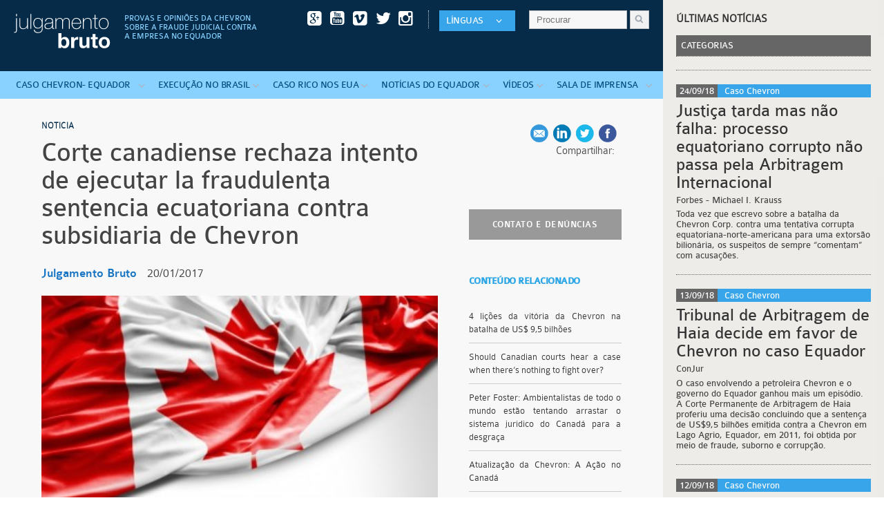

--- FILE ---
content_type: text/html; charset=utf-8
request_url: https://www.juiciocrudo.com/julgamentobruto/articulo/corte-canadiense-rechaza-intento-de-ejecutar-la-fraudulenta-sentencia-ecuatoriana-contra-subsidiaria-de-chevron/738
body_size: 136600
content:
<!DOCTYPE html PUBLIC "-//W3C//DTD XHTML 1.0 Transitional//EN" "http://www.w3.org/TR/xhtml1/DTD/xhtml1-transitional.dtd">
<html xmlns="http://www.w3.org/1999/xhtml" xml:lang="en" lang="en">
<head>



<meta http-equiv="Content-Type" content="text/html; charset=utf-8" />
<meta name="title" content="Corte canadiense rechaza intento de ejecutar la fraudulenta sentencia ecuatoriana contra subsidiaria de Chevron | Julgamento Bruto" />
<meta name="description" content="SAN RAMON, Calif., 20 de enero de 2017 – Una corte canadiense ha dictaminado que la fraudulenta sentencia ecuatoriana contra Chevron Corporation no puede ejecutarse contra Chevron Canada Limited, una subsidiaria indirecta." />
<meta name="keywords" content="Chevorn, Equador, caso, fraude" />
<title>Corte canadiense rechaza intento de ejecutar la fraudulenta sentencia ecuatoriana contra subsidiaria de Chevron | Julgamento Bruto</title>
<meta property="fb:pages" content="626704957517801">

<!-- GOOGLE FONTS -->
<link href="https://fonts.googleapis.com/css?family=PT+Serif:400,400i|Roboto:400,700" rel="stylesheet">
<link href="//maxcdn.bootstrapcdn.com/font-awesome/4.1.0/css/font-awesome.min.css" rel="stylesheet">


<link rel="stylesheet"  type="text/css" href="/julgamentobruto/css/main.css" />
<link rel="stylesheet"  type="text/css" href="/julgamentobruto/css/menudrop.css" />
<link rel="stylesheet"  type="text/css" href="/julgamentobruto/css/responsive.css" />
<link rel="stylesheet"  type="text/css" href="/fonts/et-lineicons/css/style.css" />


<link rel="shortcut icon" href="/favicon.ico" type="image/x-icon">
<link rel="icon" href="/favicon.ico" type="image/x-icon">

<link rel="stylesheet" type="text/css" media="screen" href="/julgamentobruto/js/colorbox/example1/colorbox.css" />
<link rel="stylesheet" type="text/css" media="screen" href="/julgamentobruto/css/nanoscroller.css" />
<link rel="stylesheet" type="text/css" media="screen" href="/julgamentobruto/css/owl.carousel.css" />
<link rel="stylesheet" type="text/css" media="screen" href="/julgamentobruto/lib/bootstrap-daterangepicker/daterangepicker.css" />
<script type="text/javascript" src="/julgamentobruto/js/jquery-1.10.1.min.js"></script>
<script type="text/javascript" src="/julgamentobruto/js/jquery-migrate-1.2.1.min.js"></script>
<script type="text/javascript" src="/julgamentobruto/js/jquery.jcarousel.min.js"></script>
<script type="text/javascript" src="/julgamentobruto/js/menudrop.js"></script>
<script type="text/javascript" src="/julgamentobruto/js/compartir.js"></script>
<script type="text/javascript" src="/julgamentobruto/js/colorbox/jquery.colorbox-min.js"></script>
<script type="text/javascript" src="/julgamentobruto/js/lightspotslider/jquery.easing.js"></script>
<script type="text/javascript" src="/julgamentobruto/js/lightspotslider/lightspotslider.js"></script>
<script type="text/javascript" src="/julgamentobruto/js/lightspotslider/waitforimages.js"></script>
<script type="text/javascript" src="/julgamentobruto/js/hammer/dist/jquery.hammer.min.js"></script>
<script type="text/javascript" src="/julgamentobruto/js/modernizr.js"></script>
<script type="text/javascript" src="/julgamentobruto/js/jquery.nanoscroller.min.js"></script>
<script type="text/javascript" src="/julgamentobruto/js/owl.carousel.min.js?ver=2015-01-05"></script>
<script type="text/javascript" src="//cdn.jsdelivr.net/momentjs/latest/moment.min.js?ver=2015-01-05"></script>
<script type="text/javascript" src="/julgamentobruto/lib/bootstrap-daterangepicker/daterangepicker.js?ver=2015-01-05"></script>

<link rel="stylesheet" media="only screen and (-webkit-min-device-pixel-ratio: 2)" type="text/css" href="/css/retina.css" />

<meta name="viewport" content="width=device-width, initial-scale=1.0, maximum-scale=1.0, user-scalable=0" />


<meta property="og:image" content="http://www.juiciocrudo.com/pics/220x150/84af98b9f693c6444514d5a4135d3782a26af635.jpg">
<meta property="og:title" content="Corte canadiense rechaza intento de ejecutar la fraudulenta sentencia ecuatoriana contra subsidiaria de Chevron">

<link rel="shortcut icon" href="/favicon.ico" type="image/x-icon">
<link rel="icon" href="/favicon.ico" type="image/x-icon">

</head>
<body>

<!-- SIDE TABS
<a href="http://www.juiciocrudo.com/downloads/KitDeMediosJuicioCrudo.zip" class="tabside mediakit"><img src="/images/kitdemedios.png" width="30" height="120" alt="Kit de Medios" /></a>
-->

<script>
  (function(i,s,o,g,r,a,m){i['GoogleAnalyticsObject']=r;i[r]=i[r]||function(){
  (i[r].q=i[r].q||[]).push(arguments)},i[r].l=1*new Date();a=s.createElement(o),
  m=s.getElementsByTagName(o)[0];a.async=1;a.src=g;m.parentNode.insertBefore(a,m)
  })(window,document,'script','//www.google-analytics.com/analytics.js','ga');

  ga('create', 'UA-62718519-1', 'auto');
  ga('send', 'pageview');

</script>

<div class="mainframe  left">


<div id="top">
  <div class="logo"><a href="/"><img src="/julgamentobruto/images/julgamento_bruto_white.svg" style="max-width:140px" /></a>
  	<p class="tagline">
    Provas e opiniões da Chevron <br />
    sobre a fraude judicial contra <br />
    a empresa no Equador </p>
  </div>


  <div class="r_s_icons">

    <div class="search topmost">
      <form method="post" class="searchform search-form" action="/julgamentobruto/buscar" role="search">
        <input type="text" placeholder="Procurar" value="" name="searchWord" class="searchtext">
        <input type="submit" class="" value=">">
      </form>
    </div>

    <a id="navigation-link" onclick="$('#myjquerymenu').slideToggle()"><i class="fa fa-bars"></i></a>

    <div id="menu_idioma>" class="menuholder_idioma">
       	<ul id="menudrop_idioma" class="menudrop_idioma">
          <li>
                <a onclick="" href="#" class="menulink">Línguas<i class="fa fa-angle-down" style="float:right; line-height:30px"></i></a>
                <ul>
                    <li><a href="http://www.theamazonpost.com/" target="_blank">English</a></li>
                <li><a href="http://www.juiciocrudo.com/" target="_blank">Español</a></li>
                </ul>
          </li>
        </ul>
    </div>

    <div id="upper-wrapper" style="margin-right:15px; padding-right:10px; border-right:1px dotted #ccc; padding-top:0">

      <a href="https://www.instagram.com/juiciocrudo" target="_blank" class="icon24 white"><i class="fa fa-instagram"></i></a>
      <a href="https://twitter.com/julgamentobruto" target="_blank" onclick="_gaq.push(['_trackEvent', 'Home', 'Click', 'Twitter']); openShareTwitter(); return false;" class="icon24 white"><i class="fa fa-twitter"></i></a>
      <a href="http://vimeo.com/julgamentobruto" target="_blank" class="icon24 white"><i class="fa fa-vimeo-square"></i></a>
      <a href="https://www.youtube.com/c/JulgamentoBruto1" target="_blank" class="icon24 white"><i class="fa fa-youtube-square"></i></a>
      <a href="https://plus.google.com/+JulgamentoBruto1" target="_blank" class="icon24 white"><i class="fa fa-google-plus-square"></i></a>
    </div>


  </div>

    <div class="search responsive">
      <form method="post" class="searchform search-form" action="/buscar" role="search">
        <input type="text" value="" name="searchWord" class="searchtext">
        <input type="submit" class="" value=">">
      </form>
    </div>

    <div id="myjquerymenu" class="menuholder">
      <ul class="menudrop" id="menudrop_main">

                <li><a href="#" class="menulink branch">Caso <span>Chevron-</span> Equador
	 </a>
            <ul>
              
			  
			                <li>
                                                  <a href="/julgamentobruto/seccion/confissoes-de-uma-fraude/1163"><p>
	Confissões de uma fraude</p>
</a>
                              </li>
                            <li>
                                                  <a href="/julgamentobruto/seccion/sobre-o-caso-chevron/1137"><p>
	Sobre o caso Chevron</p>
</a>
                              </li>
                            <li>
                                                  <a href="/julgamentobruto/seccion/tentativas-de-reconhecimento-fora-do-equador/1138"><p>
	Tentativas de reconhecimento fora do Equador</p>
</a>
                              </li>
              
            </ul>
        </li>
                <li><a href="#" class="menulink branch">Execução <span>no</span> Brasil</a>
            <ul>
              
			  
			                <li>
                                                  <a href="/julgamentobruto/seccion/sobre-o-caso/1139"><p>
	Sobre o caso</p>
</a>
                              </li>
              
            </ul>
        </li>
                <li><a href="#" class="menulink branch">Caso <span>RICO</span> nos EUA</a>
            <ul>
              
			  
			                <li>
                                                  <a href="/julgamentobruto/seccion/julgamento-rico/1141"><p>
	Julgamento RICO</p>
</a>
                              </li>
              
            </ul>
        </li>
                <li><a href="#" class="menulink branch">Notícias <span>do</span> Equador</a>
            <ul>
              
			  
			                <li>
                                                  <a href="/julgamentobruto/seccion/noticias-do-equador/1162"><p>
	Notícias do Equador</p>
</a>
                              </li>
              
            </ul>
        </li>
                <li><a href="#" class="menulink branch">Vídeos</a>
            <ul>
              
			  
			                <li>
                                                  <a href="/julgamentobruto/seccion/alto-impacto/1143"><p>
	Alto impacto</p>
</a>
                              </li>
              
            </ul>
        </li>
                <li><a href="#" class="menulink branch">Sala <span>de</span> Imprensa
	 </a>
            <ul>
              
			                	<li><a href="http://www.juiciocrudo.com/downloads/KitDeMediosJuicioCrudo.zip" >Kit de Imprensa</a></li>
              
			                <li>
                                                  <a href="#" class="branch"><p>
	Cobertura de imprensa</p>
</a>
                  <ul>
                                      <li><a href="/julgamentobruto/seccion/caso-chevron/1155"><p>
	Caso Chevron</p>
</a></li>
                                      <li><a href="/julgamentobruto/seccion/noticias-sobre-o-equador/1156"><p>
	Notícias sobre o Equador</p>
</a></li>
                                      <li><a href="/julgamentobruto/seccion/o-oriente-do-equador/1157"><p>
	O Oriente do Equador</p>
</a></li>
                                      <li><a href="/julgamentobruto/seccion/imprensa-brasileira/1158"><p>
	Imprensa Brasileira</p>
</a></li>
                                    </ul>
                              </li>
                            <li>
                                                  <a href="/julgamentobruto/seccion/press-releases/1147"><p>
	Press Releases</p>
</a>
                              </li>
              
            </ul>
        </li>
              </ul>
    </div> <!-- /myjquerymenu -->

  <div class="clearfix"></div>

</div> <!-- /#top -->


<script type="text/javascript" src="/js/share.js"></script>

<div id="detail_article">
  <div  id="page_wrapper">
    <div class="col large">
                    <a href="/julgamentobruto/seccion/sobre-o-caso-chevron/1137" class="breadcrums"><h2>Noticia</h2></a>
      
      <h1>Corte canadiense rechaza intento de ejecutar la fraudulenta sentencia ecuatoriana contra subsidiaria de Chevron</h1>

      <!--<p class="subtitle" style="margin-bottom:0">Subtitulo</p>-->

      <h3></h3>

      <p class="date_source">
		            <span style="color:#1a76c4; margin:0 5px 0 0">Julgamento Bruto</span>
                    		  <span style="margin-left:5px; font-family:colaboratelightregular">20/01/2017</span>
      </p>

            <div class="pic_container">
        <img src="/julgamentobruto/pics/540x303/84af98b9f693c6444514d5a4135d3782a26af635.jpg" alt="" title="" class="coverimage">

		      </div>
      


	  <p>
	SAN RAMON, Calif., 20 de enero de 2017 – Una corte canadiense ha dictaminado que la fraudulenta sentencia ecuatoriana contra Chevron Corporation no puede ejecutarse contra Chevron Canada Limited, una subsidiaria indirecta. La corte concluyó que Chevron Canada Limited es una entidad separada de Chevron Corporation, no es parte del juicio ecuatoriano, y no es un deudor de la sentencia judicial. En su decisión, la Corte declaró que "Chevron [Corporation] y Chevron Canadá, son entidades jurídicas independientes con derechos y obligaciones separadas". Como resultado, la corte concluyó que "el reclamo de los demandantes no puede proceder contra de Chevron Canadá" y desestimó la reclamación contra ella.</p>
<p>
	En un fallo relacionado, la corte también rechazó la solicitud de los demandantes para prohibir que Chevron Corporation utilice la abrumadora evidencia del fraude cometido por los demandantes como parte de la defensa de la compañía contra la acción de reconocimiento y ejecución en Canadá.</p>
<p>
	"Una vez más, los esfuerzos de los demandantes para ejecutar su sentencia fraudulenta han sido rechazados", dijo R. Hewitt Pate, vicepresidente y director jurídico general de Chevron Corporation. "Confiamos en que cualquier jurisdicción que evalúe los hechos de este caso y la conducta ilegal de los demandantes, considerará que la sentencia ecuatoriana es ilegítima e inejecutable.”</p>
<p>
	En su fallo, la corte canadiense hizo referencia al dictamen de una corte federal de EE.UU. de 2014 que manifiesta que la sentencia dictada contra Chevron Corporation por una corte en Ecuador, fue producto de fraude y actividad de crimen organizado, incluyendo extorsión, lavado de dinero, fraude electrónico, manipulación de testigos y obstrucción de la justicia. La corte estadounidense también prohibió que la sentencia ecuatoriana fuera ejecutada en Estados Unidos. Esta decisión fue confirmada por unanimidad por la Corte de Apelaciones de Estados Unidos para el Segundo Circuito en 2016, que afirmó que Donziger y su equipo participaron en un "desfile de acciones corruptas… incluyendo la coacción, el fraude, y el soborno.”</p>
<p>
	Ya que Chevron Corporation no cuenta con activos en Ecuador, los demandantes, liderados por el abogado estadounidense Steven Donziger, intentan ejecutar la sentencia fraudulenta en otras jurisdicciones, incluyendo Canadá, Argentina y Brasil. En Canadá, Donziger y su equipo estaban buscando ejecutar la sentencia ecuatoriana contra Chevron Corporation, que no cuenta con activos en Canadá, y contra Chevron Canada Limited, que no forma parte del juicio ecuatoriano. La decisión de hoy les impide ir tras los activos de Chevron Canada Limited.</p>
<p>
	La sentencia ecuatoriana también está siendo cuestionada en otras jurisdicciones. En 2015, la Fiscalía Federal de Brasil emitió una recomendación al Tribunal Superior de Justicia del país de que la sentencia ecuatoriana no fuera reconocida para su ejecución debido a que fue "emitida de forma irregular, especialmente bajo evidentes actos de corrupción", y que su reconocimiento violaría "el orden público internacional" y de Brasil. De igual manera, en 2016, el Ministerio Público Fiscal de Argentina recomendó que la Corte Nacional rechazara el intento para reconocer la sentencia ecuatoriana en ese país.</p>
<p>
	Chevron Corporation es una de las principales compañías integradas de energía a nivel mundial. La compañía está involucrada en prácticamente todas las facetas de la industria energética. Chevron explora, produce y transporta petróleo crudo y gas natural; refina, comercializa y distribuye combustibles para el transporte y otros productos energéticos; fabrica y vende productos petroquímicos; genera y produce energía geotérmica y desarrolla y despliega las tecnologías que mejoran la eficiencia energética de las operaciones de la compañía en todo el mundo. Chevron tiene sede en San Ramón, California. Más información sobre Chevron está disponible en www.chevron.com y más sobre el juicio fraudulento contra la empresa en Ecuador en www.juiciocrudo.com.</p>
<p>
	# # #</p>
<p>
	Contacto: James Craig -- +925-842-1319&nbsp;</p>

      
      <!-- Compartir
      <div class="r_s_icons" style="border-top:1px solid #ccc; margin-top: 20px;">
        <a onclick="share.Facebook();" class="i_fcb"></a>
        <a onclick="share.Twitter();" class="i_tw"></a>
        <a onclick="share.LinkedIn();" class="i_in"></a>
        <a onclick="share.Mail();" class="i_email"></a>
        <span style="display: block; line-height:26px; margin-right:10px; float:right">Compartir:</span>
      </div>
      -->

    </div>

    
<div class="col side">
  <!--
  <div class="box destacado">
    <h4>titulo</h4>
    <p>lorem ipsum is simply dummy text of the printing and typesetting industry. lorem ipsum has been the industry's</p>
  </div>
  -->

  <div class="r_s_icons">
    <a onclick="share.Facebook();" class="i_fcb"></a>
    <a onclick="share.Twitter();" class="i_tw"></a>
    <a onclick="share.LinkedIn();" class="i_in"></a>
    <a onclick="share.Mail();" class="i_email"></a>
    <span style="display: block; line-height:26px; margin-right:10px; float:right">Compartilhar:</span>
  </div>

  <div class="box bt_contact">
    <a class="ajax-contact" href="/">Contato e denúncias</a>
  </div>
  <div class="box articles_rel panes">
      <h4>Conteúdo relacionado</h4>
    <ul style="display:inline; margin:0;">
              <li><a href="/julgamentobruto/articulo/4-licoes-da-vitoria-da-chevron-na-batalha-de-us-9-5-bilhoes/673">4 lições da vitória da Chevron na batalha de US$ 9,5 bilhões</a></li>
              <li><a href="/julgamentobruto/articulo/should-canadian-courts-hear-a-case-when-there-s-nothing-to-fight-over/687">Should Canadian courts hear a case when there’s nothing to fight over?</a></li>
              <li><a href="/julgamentobruto/articulo/peter-foster-ambientalistas-de-todo-o-mundo-estao-tentando-arrastar-o-sistema-juridico-do-canada-para-a-desgraca/688">Peter Foster: Ambientalistas de todo o mundo estão tentando arrastar o sistema jurídico do Canadá para a desgraça</a></li>
              <li><a href="/julgamentobruto/articulo/atualizacao-da-chevron-a-acao-no-canada-nbsp/690">Atualização da Chevron: A Ação no Canadá </a></li>
          </ul>
      <div class="more_sidebar" style="float:left"><a href="/julgamentobruto/seccion/sobre-o-caso-chevron/1137">Veja mais</a></div>
  </div>


</div>
<div class="clearfix"></div>  </div>
</div>

<script type="text/javascript">
      var share = new shareThis(
      {
        'url':   'http://www.juiciocrudo.com/articulo/corte-canadiense-rechaza-intento-de-ejecutar-la-fraudulenta-sentencia-ecuatoriana-contra-subsidiaria-de-chevron/738',
        'title': 'Corte canadiense rechaza intento de ejecutar la fraudulenta sentencia ecuatoriana contra subsidiaria de Chevron',
        'summary': 'Corte canadiense rechaza intento de ejecutar la fraudulenta sentencia ecuatoriana contra subsidiaria de Chevron',
        'image': 'http://www.juiciocrudo.com/pics/220x150/84af98b9f693c6444514d5a4135d3782a26af635.jpg',
        'via': '@JulgamentoBruto'
      });
</script>

<div id="" class="mainframe bottom">
<div id="" class="nano">
<div class="nano-content">

    <ul class="aside_news">

        <li>
        <h3 style="margin-top:20px; font-size:16px">Últimas Notícias</h3>

        <div id="myjquerymenu" class="menuholder_news" style="display:inline-block">
       	<ul class="menudrop_news sidenews" id="menudrop_bottomnews">
          <li>
                <a onclick="filtersidebarnews('todas');" href="#" class="menulink branch">Categorias</a>
                <ul>
                                      <li>
                      <div class="category_news caso-chevron"></div>
                      <a onclick="filtersidebarnews('caso-chevron');" href="#">
                      <div class="category_color caso-chevron"></div>Caso Chevron</a>
                    </li>
                                      <li>
                      <div class="category_news imprensa-brasileira"></div>
                      <a onclick="filtersidebarnews('imprensa-brasileira');" href="#">
                      <div class="category_color imprensa-brasileira"></div>Imprensa Brasileira</a>
                    </li>
                                      <li>
                      <div class="category_news noticias-sobre-o-equador"></div>
                      <a onclick="filtersidebarnews('noticias-sobre-o-equador');" href="#">
                      <div class="category_color noticias-sobre-o-equador"></div>Notícias sobre o Equador</a>
                    </li>
                                      <li>
                      <div class="category_news o-oriente-do-equador"></div>
                      <a onclick="filtersidebarnews('o-oriente-do-equador');" href="#">
                      <div class="category_color o-oriente-do-equador"></div>O Oriente do Equador</a>
                    </li>
                                  </ul>
          </li>
        </ul>
        </div>
        </li>

		        <li class="li_aside_news caso-chevron">
        	<p class="newstype" style="background-color: #38a5ea"><span>24/09/18</span>Caso Chevron</p>
            <h2 class="title"><a href="/julgamentobruto/articulo/justica-tarda-mas-nao-falha-processo-equatoriano-corrupto-nao-passa-pela-arbitragem-internacional/945">Justiça tarda mas não falha: processo equatoriano corrupto não passa pela Arbitragem Internacional</a></h2>
                        <p class="source">Forbes                            <span class="author" style="color:">- Michael I. Krauss </span>
                          </p>
                        <p class="intro">Toda vez que escrevo sobre a batalha da Chevron Corp. contra uma tentativa corrupta equatoriana-norte-americana para uma extorsão bilionária, os suspeitos de sempre “comentam” com acusações.</p>
        </li>
                <li class="li_aside_news caso-chevron">
        	<p class="newstype" style="background-color: #38a5ea"><span>13/09/18</span>Caso Chevron</p>
            <h2 class="title"><a href="/julgamentobruto/articulo/tribunal-de-arbitragem-de-haia-decide-em-favor-de-chevron-no-caso-equador/944">Tribunal de Arbitragem de Haia decide em favor de Chevron no caso Equador</a></h2>
                        <p class="source">ConJur                          </p>
                        <p class="intro">O caso envolvendo a petroleira Chevron e o governo do Equador ganhou mais um episódio. A Corte Permanente de Arbitragem de Haia proferiu uma decisão concluindo  que a sentença de US$9,5 bilhões emitida contra a Chevron em Lago Agrio, Equador, em 2011, foi obtida por meio de fraude, suborno e corrupção.</p>
        </li>
                <li class="li_aside_news caso-chevron">
        	<p class="newstype" style="background-color: #38a5ea"><span>12/09/18</span>Caso Chevron</p>
            <h2 class="title"><a href="/julgamentobruto/articulo/corte-internacional-estapeia-o-equador-em-caso-de-fraude-contra-a-chevron/943">Corte Internacional Estapeia o Equador em Caso de Fraude contra a Chevron</a></h2>
                        <p class="source">Hot Air                            <span class="author" style="color:">- Jazz Shaw</span>
                          </p>
                        <p class="intro">Já faz algum tempo desde a última vez que ouvimos de Steven Donziger e do seu grupo entusiasta de aliados ambientalistas equatorianos e norte-americanos, que tentaram surrupiar quase 10 bilhões de dólares da Chevron. Após uma série de derrotas impressionantes tanto em tribunais norte-americanos como canadenses, confirmando as alegações de fraude e extorsão, você poderia pensar que eles já haviam desistido. Mas não. O Equador ainda estava tentando pressionar sua reivindicação sob o direito internacional, fazendo com que a disputa fosse parar no colo da Corte Permanente de Arbitragem em Haia. A essa altura, não é surpresa saber que a Equipe do Equador não se saiu melhor do que em outras jurisdições. O tribunal considerou que os demandantes não têm qualquer reivindicação válida para solicitar pagamento no caso fraudulento em qualquer nação. (Businesswire)</p>
        </li>
                <li class="li_aside_news caso-chevron">
        	<p class="newstype" style="background-color: #38a5ea"><span>11/09/18</span>Caso Chevron</p>
            <h2 class="title"><a href="/julgamentobruto/articulo/corte-internacional-anula-condena-millonaria-a-chevron-por-dano-ambiental-en-ecuador/942">Corte internacional anula condena millonaria a Chevron por daño ambiental en Ecuador</a></h2>
                        <p class="source">Migalhas                          </p>
                        <p class="intro">Una corte internacional de arbitraje anuló una condena por US$ 9.500 millones contra la petrolera Chevron en Ecuador, con lo que hirió de muerte la pretensión de pobladores de amazónicos de hacer pagar a una multinacional por daños al ambiente.</p>
        </li>
                <li class="li_aside_news caso-chevron">
        	<p class="newstype" style="background-color: #38a5ea"><span>10/09/18</span>Caso Chevron</p>
            <h2 class="title"><a href="/julgamentobruto/articulo/tribunal-internacional-decide-em-favor-da-chevron-no-caso-contra-o-equador/941">Tribunal Internacional Decide em Favor da Chevron no Caso Contra o Equador</a></h2>
                        <p class="intro">SAN RAMON, Califórnia, 10 de setembro de 2018 - Um tribunal internacional sob os auspícios da Corte Permanente de Arbitragem de Haia proferiu uma decisão em favor da Chevron (NYSE: CVX) e da sua subsidiária indireta, a Texaco Petroleum Company (TexPet), entendendo que a República do Equador violou as suas obrigações fixadas em tratados internacionais, acordos de investimento e no direito internacional. O Tribunal concluiu por unanimidade que a sentença de US$9,5 bilhões emitida contra a Chevron em Lago Agrio, Equador, em 2011, foi obtida por meio de fraude, suborno e corrupção e estava embasada em reivindicações já equacionadas e que foram objeto de quitação pela República do Equador anos antes. O Tribunal decidiu que a sentença fraudulenta equatoriana “viola a ordem pública internacional” e “não deveria ser reconhecida ou executada pelos tribunais de outros Estados”. A decisão estabeleceu que, de acordo com o direito internacional, a Chevron não é obrigada a cumprir a sentença equatoriana.</p>
        </li>
                <li class="li_aside_news noticias-sobre-o-equador">
        	<p class="newstype" style="background-color: #e4b600"><span>04/09/18</span>Notícias sobre o Equador</p>
            <h2 class="title"><a href="/julgamentobruto/articulo/ex-executivo-de-petrolifera-equatoriana-perde-seis-propriedades-no-sul-da-florida-conectadas-a-lavagem-de-dinheiro/940">Ex-executivo de petrolífera equatoriana perde seis propriedades no Sul da Flórida conectadas a lavagem de dinheiro</a></h2>
                        <p class="source">The Real Deal                            <span class="author" style="color:">-  Keith Larsen</span>
                          </p>
                        <p class="intro">Um ex-alto executivo da petrolífera nacional do Equador foi condenado a mais de quatro anos de prisão por supostamente lavar dinheiro por meio de seis propriedades no Sul da Flórida.   Marcelo Reyes López, ex-executivo da PetroEcuador, foi sentenciado em julho a quatro anos e cinco meses de prisão por seu papel em um suposto esquema de lavagem de dinheiro envolvendo diversos funcionários da PetroEcuador e outros funcionários do governo equatoriano.</p>
        </li>
                <li class="li_aside_news caso-chevron">
        	<p class="newstype" style="background-color: #38a5ea"><span>20/08/18</span>Caso Chevron</p>
            <h2 class="title"><a href="/julgamentobruto/articulo/frente-ao-fracasso-o-equador-socialista-esta-admitindo-a-derrota/939">Frente ao fracasso: o Equador socialista está admitindo a derrota?</a></h2>
                        <p class="source">Forbes                            <span class="author" style="color:">- Michael I. Krauss </span>
                          </p>
                        <p class="intro">Após falhar completamente em seus esforços para executar uma fraudulenta sentença multibilionária contra a Chevron em tribunais internos dos Estados Unidos, Canadá, Brasil, Argentina e Gibraltar, o Equador está agora na defensiva perante tribunais internacionais.</p>
        </li>
                <li class="li_aside_news caso-chevron">
        	<p class="newstype" style="background-color: #38a5ea"><span>17/08/18</span>Caso Chevron</p>
            <h2 class="title"><a href="/julgamentobruto/articulo/biting-the-dust-is-socialist-ecuador-conceding-defeat/938">BITing The Dust: Is Socialist Ecuador Conceding Defeat?</a></h2>
                        <p class="source">Forbes                            <span class="author" style="color:">- Michael I. Krauss </span>
                          </p>
                        <p class="intro">Having utterly failed in its efforts to enforce a fraudulently obtained  multi-billion-dollar judgment against Chevron in the domestic courts of United States, Canada, Brazil, Argentina and Gibraltar, Ecuador is now on the defensive before international tribunals.</p>
        </li>
                <li class="li_aside_news caso-chevron">
        	<p class="newstype" style="background-color: #38a5ea"><span>30/07/18</span>Caso Chevron</p>
            <h2 class="title"><a href="/julgamentobruto/articulo/a-suprema-corte-permitiu-um-caso-corrupto-no-canada-isso-deveria-preocupar-a-todos/937">A Suprema Corte permitiu um caso corrupto no Canadá. Isso deveria preocupar a todos</a></h2>
                        <p class="source">Financial Post                            <span class="author" style="color:">- Jay Cameron</span>
                          </p>
                        <p class="intro">Uma corte de Nova York ordenou a suspensão por má conduta profissional, com base em “evidências incontestáveis” de que Donziger e sua equipe jurídica ajudaram a garantir uma sentença contra a Chevron Corp. no Equador por meio de desonestidade e má-fé. Especificamente: “coerção judicial, corrupção de um perito judicial e redação secreta de sua sentença, deturpações relativas à independência do perito, obstrução da justiça, manipulação de testemunhas, ameaça indevida de processo criminal e suborno judicial”. Mesmo com Donziger contestando o processo, a decisão da corte observa que ele “escolheu não desafiar as descobertas fatuais subjacentes”.</p>
        </li>
                <li class="li_aside_news caso-chevron">
        	<p class="newstype" style="background-color: #38a5ea"><span>17/07/18</span>Caso Chevron</p>
            <h2 class="title"><a href="/julgamentobruto/articulo/uau-advogado-chantagista-do-caso-da-chevron-busca-nova-carreira/936">Uau: Advogado Chantagista do Caso da Chevron Busca Nova Carreira</a></h2>
                        <p class="source">Hot Air                            <span class="author" style="color:">- Ed Morrissey</span>
                          </p>
                        <p class="intro">Não chegou às manchetes desta semana como Brett Kavanaugh e Donald Trump. Caramba, nem mesmo chegou às manchetes que Steve Donziger costumava ter no começo da sua carreira, depois que o advogado obteve uma sentença de US$8,6 bilhões contra a Chevron no Equador. Na terça-feira, porém, o estado de Nova York retirou a licença de advogado de Donziger como resultado direto da operação fraudulenta que levou à sentença:</p>
        </li>
                <li class="li_aside_news caso-chevron">
        	<p class="newstype" style="background-color: #38a5ea"><span>16/07/18</span>Caso Chevron</p>
            <h2 class="title"><a href="/julgamentobruto/articulo/justica-argentina-absolve-a-chevron-um-caso-de-poluicao-ambiental/933">Justiça argentina absolve a Chevron um caso de poluição ambiental</a></h2>
                        <p class="source">La Nacion                          </p>
                        <p class="intro">A 1ª Sala da Câmara Civil de Apelações de Buenos Aires indeferiu uma ação contra a Chevron Corporation por falta de jurisdição.</p>
        </li>
                <li class="li_aside_news caso-chevron">
        	<p class="newstype" style="background-color: #38a5ea"><span>16/07/18</span>Caso Chevron</p>
            <h2 class="title"><a href="/julgamentobruto/articulo/rival-de-longa-data-da-chevron-chega-ao-fim-da-linha/932">Rival de longa data da Chevron chega ao fim da linha</a></h2>
                        <p class="source">Bloomberg                            <span class="author" style="color:">- Joe Nocera</span>
                          </p>
                        <p class="intro">O advogado audacioso que ataca a grande corporação nem sempre está certo.</p>
        </li>
                <li class="li_aside_news caso-chevron">
        	<p class="newstype" style="background-color: #38a5ea"><span>13/07/18</span>Caso Chevron</p>
            <h2 class="title"><a href="/julgamentobruto/articulo/steven-donziger-gets-his-due/935">Steven Donziger Gets His Due</a></h2>
                        <p class="source">The Wall Street Journal                            <span class="author" style="color:">- The Editorial Board</span>
                          </p>
                        <p class="intro">Plaintiff attorney Steven Donziger’s attempted looting of Chevron for spurious environmental crimes in Ecuador ranks among the biggest legal scams in history. The law finally caught up to Mr. Donziger this week as a New York court pulled his legal license.</p>
        </li>
                <li class="li_aside_news caso-chevron">
        	<p class="newstype" style="background-color: #38a5ea"><span>12/07/18</span>Caso Chevron</p>
            <h2 class="title"><a href="/julgamentobruto/articulo/la-justicia-argentina-absuelve-a-chevron-en-una-causa-por-contaminacion-ambiental/928">La justicia argentina absuelve a Chevron en una causa por contaminación ambiental</a></h2>
                        <p class="source">La Nacion                          </p>
                        <p class="intro">La Sala I de la Cámara Civil de Apelaciones de Buenos Aires desestimó una demanda contra Chevron Corporation por falta de jurisdicción. El tribunal rechazó ejecutar en el país una sentencia dictada por la justicia ecuatoriana por un caso de contaminación con residuos petrolíferos bajo el argumento de que la compañía no tiene domicilio legal o activos en el país y que Chevron Argentina SRL y otras subsidiarias locales no pueden ser alcanzadas por tratarse de personas jurídicas diferentes.</p>
        </li>
                <li class="li_aside_news caso-chevron">
        	<p class="newstype" style="background-color: #38a5ea"><span>12/07/18</span>Caso Chevron</p>
            <h2 class="title"><a href="/julgamentobruto/articulo/chevron-s-longtime-nemesis-hits-the-end-of-the-road/927">Chevron’s Longtime Nemesis Hits the End of the Road</a></h2>
                        <p class="source">Bloomberg Opinion                            <span class="author" style="color:">- Joe Nocera</span>
                          </p>
                        <p class="intro">Corporations are easy to hate. They are big, they are impersonal, and they operate by profit-driven rules that can sometimes seem cruel. When corporations are accused of wrongdoing by a community led by a plucky plaintiffs lawyer, there is a natural tendency to believe the latter over the former.</p>
        </li>
                <li class="li_aside_news caso-chevron">
        	<p class="newstype" style="background-color: #38a5ea"><span>12/07/18</span>Caso Chevron</p>
            <h2 class="title"><a href="/julgamentobruto/articulo/advogado-de-demandantes-e-suspenso-apos-juiz-encontrar-indicios-de-fraude-e-coercao-no-caso-de-poluicao-da-chevron/926">Advogado de demandantes é suspenso após juiz encontrar indícios de ‘fraude’ e ‘coerção’ no caso de poluição da Chevron</a></h2>
                        <p class="source">New York Law Journal                            <span class="author" style="color:">- Andrew Denney</span>
                          </p>
                        <p class="intro">Um painel de apelação estadual em Manhattan disse que as constatações de uma corte federal “constituem evidência incontestável da séria má conduta profissional que ameaça imediatamente o interesse público”</p>
        </li>
                <li class="li_aside_news caso-chevron">
        	<p class="newstype" style="background-color: #38a5ea"><span>12/07/18</span>Caso Chevron</p>
            <h2 class="title"><a href="/julgamentobruto/articulo/corte-de-apelacoes-de-nova-york-suspende-advogado-que-processou-a-chevron-em-caso-no-equador/925">Corte de Apelações de Nova York Suspende Advogado que Processou a Chevron em Caso no Equador</a></h2>
                        <p class="source">Reuters                            <span class="author" style="color:">- Jonathan Stempel</span>
                          </p>
                        <p class="intro">(Reuters) - Um advogado que por muitos anos esteve em busca de um litígio multibilionário que culpa a Chevron Corp. pela poluição da floresta tropical equatoriana foi suspenso do exercício da profissão em Nova York na terça-feira por uma corte estadual de apelações.</p>
        </li>
                <li class="li_aside_news caso-chevron">
        	<p class="newstype" style="background-color: #38a5ea"><span>11/07/18</span>Caso Chevron</p>
            <h2 class="title"><a href="/julgamentobruto/articulo/suprema-corte-de-nova-iorque-suspende-licenca-de-advogado-envolvido-em-processo-equatoriano-fraudulento/929">Suprema Corte de Nova Iorque Suspende Licença de Advogado Envolvido em Processo Equatoriano Fraudulento</a></h2>
                        <p class="source">Julgamento Bruto                          </p>
                        <p class="intro">SAN RAMON, Califórnia, 10 de Julho de 2018 - Steven Donziger, o principal advogado dos autores que moveram uma ação judicial fraudulenta contra a Chevron no Equador, teve suspenso o seu direito de exercer a advocacia em Nova Iorque com efeito imediato.</p>
        </li>
                <li class="li_aside_news caso-chevron">
        	<p class="newstype" style="background-color: #38a5ea"><span>11/07/18</span>Caso Chevron</p>
            <h2 class="title"><a href="/julgamentobruto/articulo/steve-donziger-ecuadoran-villagers-lawyer-loses-license/924">Steve Donziger, Ecuadoran Villagers’ Lawyer, Loses License</a></h2>
                        <p class="source"> Bloomberg Law                            <span class="author" style="color:">- Peter Hayes </span>
                          </p>
                        <p class="intro">An attorney who won an $8.6 billion award in an Ecuadoran court against Chevron Corp. over pollution of the Amazon rain forest later found to be obtained by coercion, fraud and bribery has lost his law license.</p>
        </li>
                <li class="li_aside_news caso-chevron">
        	<p class="newstype" style="background-color: #38a5ea"><span>10/07/18</span>Caso Chevron</p>
            <h2 class="title"><a href="/julgamentobruto/articulo/censura-a-imprensa-chega-ao-teatro/922">Censura à Imprensa Chega ao Teatro</a></h2>
                        <p class="source">FrontPage Mag                            <span class="author" style="color:">- Matthew Vadum</span>
                          </p>
                        <p class="intro">Um grupo ativista de extrema esquerda chamado Amazon Watch ajudou a matar uma crítica honesta de uma peça de teatro que mostra como ambientalistas radicais realizaram um enorme ataque feroz contra a Chevron, segundo o coautor da obra.</p>
        </li>
                <li class="li_aside_news caso-chevron">
        	<p class="newstype" style="background-color: #38a5ea"><span>10/07/18</span>Caso Chevron</p>
            <h2 class="title"><a href="/julgamentobruto/articulo/advogado-enfrenta-mais-contratempos-na-batalha-de-poluicao-contra-a-chevron/921">Advogado Enfrenta Mais Contratempos na Batalha de Poluição Contra a Chevron</a></h2>
                        <p class="source">Law 360                            <span class="author" style="color:">- Christine Powell</span>
                          </p>
                        <p class="intro">Um juiz federal de Nova York rejeitou na quarta-feira as objeções apresentadas por um advogado após um parecer ter determinado que uma sentença de poluição por petróleo de US$9,5 bilhões, a qual ele ajudou a obter contra a Chevron Corp. no Equador, foi fraudulentamente produzida e não poderia ser executada, determinando que ele estava tentando frustrar decisões desfavoráveis.</p>
        </li>
                <li class="li_aside_news noticias-sobre-o-equador">
        	<p class="newstype" style="background-color: #e4b600"><span>06/07/18</span>Notícias sobre o Equador</p>
            <h2 class="title"><a href="/julgamentobruto/articulo/ap-interview-correa-says-no-plans-to-return-to-ecuador/920">AP Interview: Correa Says No Plans to Return to Ecuador</a></h2>
                        <p class="source">US News                            <span class="author" style="color:">- Raf Casert </span>
                          </p>
                        <p class="intro">LOUVAIN-LA-NEUVE, Belgium (AP) — Former President Rafael Correa on Thursday called Ecuador's demand for him to be jailed and extradited from Belgium just a power ploy by the government to stamp out opposition, adding that it will instead push him back to the forefront of politics.</p>
        </li>
                <li class="li_aside_news caso-chevron">
        	<p class="newstype" style="background-color: #38a5ea"><span>05/07/18</span>Caso Chevron</p>
            <h2 class="title"><a href="/julgamentobruto/articulo/nova-derrota-corte-argentina-rejeita-sentenca-equatoriana-contra-chevron-corporation/919">NOVA DERROTA: Corte Argentina rejeita sentença equatoriana contra Chevron Corporation</a></h2>
                        <p class="source">ConJur                            <span class="author" style="color:">- Gabriela Coelho</span>
                          </p>
                        <p class="intro">Em mais um episódio judicial envolvendo a petroleira Chevron, a Corte de Apelações na Argentina rejeitou a tentativa de executar no país uma sentença equatoriana que atrapalharia o funcionamento da empresa.</p>
        </li>
                <li class="li_aside_news caso-chevron">
        	<p class="newstype" style="background-color: #38a5ea"><span>05/07/18</span>Caso Chevron</p>
            <h2 class="title"><a href="/julgamentobruto/articulo/corte-de-apelacoes-da-argentina-rejeita-sentenca-equatoriana-fraudulenta-contra-a-chevron-corporation/918">Corte de Apelações da Argentina Rejeita Sentença Equatoriana Fraudulenta Contra a Chevron Corporation</a></h2>
                        <p class="source">Julgamento Bruto                          </p>
                        <p class="intro">SAN RAMON, Califórnia, 5 de julho de 2018 -- Uma corte de apelações na Argentina rejeitou a tentativa de execução da sentença equatoriana fraudulenta contra a Chevron Corporation, fazendo da Argentina o mais recente país onde os tribunais desconsideraram a sentença, que foi reconhecida pelas cortes norte-americanas como obtida por meio de extorsão e corrupção.</p>
        </li>
                <li class="li_aside_news caso-chevron">
        	<p class="newstype" style="background-color: #38a5ea"><span>04/07/18</span>Caso Chevron</p>
            <h2 class="title"><a href="/julgamentobruto/articulo/chevron-destaca-fallo-judicial-favorable-en-argentina/916">Chevron destaca fallo judicial favorable en Argentina</a></h2>
                        <p class="source">La Vanguardia/EFE                          </p>
                        <p class="intro">La petrolera estadounidense Chevron afirmó hoy que "continúa desmoronándose" el esquema legal para intentar llevar a distintos países un caso planteado inicialmente en Ecuador por daños medioambientales en la Amazonía.</p>
        </li>
                <li class="li_aside_news caso-chevron">
        	<p class="newstype" style="background-color: #38a5ea"><span>28/06/18</span>Caso Chevron</p>
            <h2 class="title"><a href="/julgamentobruto/articulo/atualizacoes-sobre-a-responsabilidade-da-grande-petroleira-justica-esta-prevalecendo/915">Atualizações Sobre a Responsabilidade da “Grande Petroleira”: Justiça Está Prevalecendo!</a></h2>
                        <p class="source">Forbes                            <span class="author" style="color:">- Michael I. Krauss </span>
                          </p>
                        <p class="intro">Diversas colunas anteriores trataram extensivamente de dois tipos de ações judiciais contra a “Grande Petroleira”. De um lado, cidades nos estados da Califórnia e de Nova York estão processando a Grande Petroleira por criar o “transtorno” de, essencialmente, causar o aumento da temperatura da terra. Por outro, autores equatorianos estão processando a Chevron por envenenar, essencialmente, indígenas. Ambas as ações judiciais não fazem sentido, como as minhas colunas anteriores mostraram. Os processos das cidades não cumprem com qualquer definição inteligível de transtorno. A Chevron não despojou a selva equatoriana e foi considerada responsável por somente um tribunal desonesto nesse país.</p>
        </li>
                <li class="li_aside_news caso-chevron">
        	<p class="newstype" style="background-color: #38a5ea"><span>27/06/18</span>Caso Chevron</p>
            <h2 class="title"><a href="/julgamentobruto/articulo/fiscal-pide-a-tribunal-argentino-rechazar-sentencia-contra-chevron/911">Fiscal pide a tribunal argentino rechazar sentencia contra Chevron</a></h2>
                        <p class="source">Agencia ABC                          </p>
                        <p class="intro">Un fiscal recomendó a un tribunal de Argentina rechazar la ejecución en el país de una sentencia dictada en Ecuador contra Chevron</p>
        </li>
                <li class="li_aside_news caso-chevron">
        	<p class="newstype" style="background-color: #38a5ea"><span>27/06/18</span>Caso Chevron</p>
            <h2 class="title"><a href="/julgamentobruto/articulo/fiscal-recomienda-rechazo-de-sentencia-fraudulenta-contra-chevron-en-ecuador/909">Fiscal recomienda rechazo de sentencia fraudulenta contra Chevrón en Ecuador</a></h2>
                        <p class="source">Gaceta Mercantil                          </p>
                        <p class="intro">El fallo original, de la justicia ecuatoriana, le reclama a la petrolera estadounidense casi 10.000 millones de dólares en concepto de reparación por daño ambiental.</p>
        </li>
                <li class="li_aside_news caso-chevron">
        	<p class="newstype" style="background-color: #38a5ea"><span>26/06/18</span>Caso Chevron</p>
            <h2 class="title"><a href="/julgamentobruto/articulo/promotor-recomenda-rejeicao-da-sentenca-fraudulenta-contra-a-chevron-no-equador/914">Promotor recomenda rejeição da sentença fraudulenta contra a Chevron no Equador</a></h2>
                        <p class="source">Gaceta Mercantil                           </p>
                        <p class="intro">Um promotor de justiça da Argentina recomendou a confirmação de uma sentença de primeira instância que rejeita a tentativa de execução no país de uma sentença equatoriana de 9,5 bilhões de dólares, que foi declarada como fraudulenta nos Estados Unidos, contra a Chevron Corporation.</p>
        </li>
                <li class="li_aside_news caso-chevron">
        	<p class="newstype" style="background-color: #38a5ea"><span>26/06/18</span>Caso Chevron</p>
            <h2 class="title"><a href="/julgamentobruto/articulo/promotor-argentino-solicita-que-corte-de-apelacao-rejeite-sentenca-equatoriana-fraudulenta-contra-a-chevron/913">Promotor Argentino Solicita que Corte de Apelação Rejeite Sentença Equatoriana Fraudulenta  contra a Chevron</a></h2>
                        <p class="source">Julgamento Bruto                          </p>
                        <p class="intro">O Ministério Público Federal da Argentina recomendou que uma corte de apelação rejeite uma tentativa dos advogados dos autores da ação de executar nesse país uma sentença equatoriana fraudulenta de $9,5 bilhões contra a Chevron Corporation, que tem sua matriz nos Estados Unidos.</p>
        </li>
                <li class="li_aside_news caso-chevron">
        	<p class="newstype" style="background-color: #38a5ea"><span>26/06/18</span>Caso Chevron</p>
            <h2 class="title"><a href="/julgamentobruto/articulo/updates-on-big-oil-liability-justice-is-prevailing/912">Updates On "Big Oil" Liability: Justice Is Prevailing!</a></h2>
                        <p class="source">Forbes                            <span class="author" style="color:">- Michael L. Krauss</span>
                          </p>
                        <p class="intro">Several past  columns have dealt extensively with two types of lawsuits against "Big Oil."  On the one hand, California and New York cities are suing Big Oil for creating the "nuisance" of, essentially, causing the Earth</p>
        </li>
                <li class="li_aside_news imprensa-brasileira">
        	<p class="newstype" style="background-color: AE0001"><span>19/06/18</span>Imprensa Brasileira</p>
            <h2 class="title"><a href="/julgamentobruto/articulo/chega-ao-fim-processo-ambiental-entre-chevron-e-equatorianos-no-stj/908">Chega ao fim processo ambiental entre Chevron e equatorianos no STJ</a></h2>
                        <p class="source">Jota                            <span class="author" style="color:">- Mariana Muniz</span>
                          </p>
                        <p class="intro">O Superior Tribunal de Justiça (STJ) confirmou, na última sexta-feira (15/6), o trânsito em julgado da decisão que negou o pedido de homologação de uma sentença equatoriana que condenava a petroleira norte-americana Chevron ao pagamento de uma indenização de US$ 9,5 bilhões. Com o trânsito em julgado não existe mais a possibilidade de apresentar recurso – já que a decisão se tornou definitiva.</p>
        </li>
                <li class="li_aside_news imprensa-brasileira">
        	<p class="newstype" style="background-color: AE0001"><span>19/06/18</span>Imprensa Brasileira</p>
            <h2 class="title"><a href="/julgamentobruto/articulo/fim-de-jogo-stj-decreta-transito-em-julgado-de-rejeicao-de-sentenca-estrangeira-do-caso-chevron/907">Fim de Jogo: STJ decreta trânsito em julgado de rejeição de sentença estrangeira do caso Chevron</a></h2>
                        <p class="source">ConJur                          </p>
                        <p class="intro">O Superior Tribunal de Justiça decretou o trânsito em julgado da decisão de não homologar sentença da Justiça do Equador no caso Chevron. A certidão de trânsito em julgado foi publicada no dia 15 de junho, depois que se esgotaram os prazos para recursos.</p>
        </li>
                <li class="li_aside_news caso-chevron">
        	<p class="newstype" style="background-color: #38a5ea"><span>19/06/18</span>Caso Chevron</p>
            <h2 class="title"><a href="/julgamentobruto/articulo/advogados-dos-autores-da-acao-contra-a-chevron-corporation-fracassam-na-tentativa-de-estender-sua-fraude-equatoriana-ao-brasil/906">Advogados dos autores da ação contra a Chevron Corporation fracassam na tentativa de estender sua fraude equatoriana ao Brasil</a></h2>
                        <p class="intro">SAN RAMON, Califórnia – 19 de junho de 2018 – O Superior Tribunal de Justiça (STJ) confirmou que a decisão publicada em Novembro de 2017, de negar o pedido de homologação de sentença estrangeira formulado pelos autores equatorianos contra a Chevron Corporation, é definitiva e não há possibilidade de recurso. O STJ expediu na sexta-feira, 15 de junho de 2018, uma certidão confirmando que a decisão de 28 de novembro tornou-se definitiva depois que os autores da ação não apresentaram recurso até o prazo final, 14 de junho de 2018, encerrando o processo que foi iniciado em 2012. Em resposta, a Chevron divulgou a seguinte declaração:</p>
        </li>
                <li class="li_aside_news caso-chevron">
        	<p class="newstype" style="background-color: #38a5ea"><span>15/06/18</span>Caso Chevron</p>
            <h2 class="title"><a href="/julgamentobruto/articulo/com-a-mais-recente-decisao-do-caso-da-chevron-questoes-sobre-desconsideracao-da-personalidade-juridica-permanecem/905">Com a mais recente decisão do caso da Chevron, questões sobre desconsideração da personalidade jurídica permanecem</a></h2>
                        <p class="source">The Lawyer’s Daily                            <span class="author" style="color:">- Joel Berkovitz </span>
                          </p>
                        <p class="intro">Em sua essência, este caso trata de tentativas de execução no Canadá de uma sentença de US$ 9,5 bilhões, a qual foi obtida no Equador contra a companhia norte-americana Chevron Corporation (Chevron U.S.).</p>
        </li>
                <li class="li_aside_news caso-chevron">
        	<p class="newstype" style="background-color: #38a5ea"><span>13/06/18</span>Caso Chevron</p>
            <h2 class="title"><a href="/julgamentobruto/articulo/como-minha-critica-de-the-18-billion-prize-foi-censurada/904">Como minha crítica de “The $18-Billion Prize” foi censurada</a></h2>
                        <p class="source">National Review                            <span class="author" style="color:">- Daniel J. Kennard</span>
                          </p>
                        <p class="intro">A crítica da nova peça teatral de Phelim McAleer sobre o caso da Chevron aparentemente era muito perigosa para consumo público.</p>
        </li>
                <li class="li_aside_news caso-chevron">
        	<p class="newstype" style="background-color: #38a5ea"><span>05/06/18</span>Caso Chevron</p>
            <h2 class="title"><a href="/julgamentobruto/articulo/peter-foster-canadian-courts-shouldn-t-be-apologizing-for-not-enforcing-a-corrupt-judgment/903">Peter Foster: Canadian courts shouldn’t be apologizing for not enforcing a corrupt judgment</a></h2>
                        <p class="source">Financial Post                            <span class="author" style="color:">- Peter Foster</span>
                          </p>
                        <p class="intro">What with the Trans Mountain fiasco and flagging foreign investment, the last thing Canada needs is to be seen to be friendly to the attempted enforcement of corrupt judgments from foreign jurisdictions. California-based Chevron Corp. has been fighting such a rancid judgment, from Ecuador, for six years.</p>
        </li>
                <li class="li_aside_news caso-chevron">
        	<p class="newstype" style="background-color: #38a5ea"><span>04/06/18</span>Caso Chevron</p>
            <h2 class="title"><a href="/julgamentobruto/articulo/ambientalistas-devem-pagar-us-38-milhoes-a-petroleira-apos-corte-revelar-fraude-em-acao-judicial/900">Ambientalistas devem pagar US$ 38 milhões a petroleira após corte revelar fraude em ação judicial</a></h2>
                        <p class="source">The Western Journal                            <span class="author" style="color:">- Tim Pierce</span>
                          </p>
                        <p class="intro">A Suprema Corte de Gibraltar concedeu US$ 38 milhões à petroleira Chevron na sexta-feira por danos relacionados a acusações de que a companhia supostamente poluiu a região amazônica do Equador.</p>
        </li>
                <li class="li_aside_news caso-chevron">
        	<p class="newstype" style="background-color: #38a5ea"><span>01/06/18</span>Caso Chevron</p>
            <h2 class="title"><a href="/julgamentobruto/articulo/chevron-escapa-da-tentativa-de-execucao-da-sentenca-equatoriana-de-9-5-bilhoes-no-canada/902">Chevron Escapa da Tentativa de Execução da Sentença Equatoriana de $9.5 Bilhões no Canadá</a></h2>
                        <p class="source">Law 360                            <span class="author" style="color:">- Keith Goldberg </span>
                          </p>
                        <p class="intro">O mais alto tribunal da província de Ontário confirmou nesta quarta-feira que cidadãos equatorianos não podem executar uma sentença de $9,5 bilhões que foi emitida por uma corte do Equador contra a Chevron Corp através da sua subsidiária canadense, afirmando que se trata de uma entidade corporativa separada cujos ativos não podem ser confiscados para satisfazer um veredito contra a matriz.</p>
        </li>
                <li class="li_aside_news caso-chevron">
        	<p class="newstype" style="background-color: #38a5ea"><span>01/06/18</span>Caso Chevron</p>
            <h2 class="title"><a href="/julgamentobruto/articulo/corte-de-apelacao-de-ontario-nega-responsabilidade-da-subsidiaria-da-chevron/901">Corte de Apelação de Ontário nega responsabilidade da subsidiária da Chevron</a></h2>
                        <p class="source">Jurist                            <span class="author" style="color:">- Zachary Uram</span>
                          </p>
                        <p class="intro">A Corte de Apelação de Ontário, o mais alto tribunal da província de Ontário, decidiu na quarta-feira que a subsidiária canadense da corporação norte-americana de petróleo Chevron Corp. não pode ser responsabilizada pela sentença de USD $9,5 bilhões que foi emitida por um tribunal equatoriano contra a empresa matriz.</p>
        </li>
                <li class="li_aside_news caso-chevron">
        	<p class="newstype" style="background-color: #38a5ea"><span>28/05/18</span>Caso Chevron</p>
            <h2 class="title"><a href="/julgamentobruto/articulo/suprema-corte-de-gibraltar-concede-us-38-milhoes-a-chevron-em-decisao-contraria-aos-conspiradores-equatorianos/897">Suprema Corte de Gibraltar Concede US$38 Milhões à Chevron em Decisão Contrária aos Conspiradores Equatorianos</a></h2>
                        <p class="source">Julgamento Bruto                          </p>
                        <p class="intro">SAN RAMON, Califórnia – 28 de maio de 2018 – A Suprema Corte de Gibraltar proferiu uma sentença contra Pablo Fajardo, Luis Yanza, Ermel Chavez, a Frente de Defesa da Amazônia (FDA) e Servicios Fromboliere por suas participações em uma conspiração que tentou executar uma sentença fraudulenta equatoriana contra a Chevron. O tribunal concedeu à Chevron Corporation uma indenização de US$38 milhões e proibiu, de forma permanente, que aqueles réus auxiliem ou apoiem o processo contra a Chevron de qualquer forma.</p>
        </li>
                <li class="li_aside_news caso-chevron">
        	<p class="newstype" style="background-color: #38a5ea"><span>25/05/18</span>Caso Chevron</p>
            <h2 class="title"><a href="/julgamentobruto/articulo/tribunal-de-apelacao-do-canada-confirma-improcedencia-de-acao-contra-subsidiaria-da-chevron/896">Tribunal de Apelação do Canadá Confirma Improcedência de Ação Contra Subsidiária da Chevron</a></h2>
                        <p class="source">Julgamento Bruto                          </p>
                        <p class="intro">SAN RAMON, Califórnia – 25 de maio de 2018 – O Tribunal de Apelação de Ontário confirmou a decisão anterior de Corte canadense que havia rejeitado a tentativa de executar uma sentença equatoriana, já considerada por Cortes norte-americanas como fruto de fraude e corrupção, contra a Chevron Canadá Limited, uma subsidiária indireta da Chevron Corporation. O Tribunal confirmou a decisão anterior que havia rejeitado todos os pedidos contra a Chevron Canadá Limited, afirmando tratar-se de entidade distinta da Chevron Corporation e cujos ativos não podem ser atingidos por aqueles que pretendam executar a fraudulenta sentença equatoriana. Ao assim decidir, a Corte rejeitou os argumentos dos autores da ação, considerando-os contrários a princípios fundamentais do direito societário canadense.</p>
        </li>
                <li class="li_aside_news caso-chevron">
        	<p class="newstype" style="background-color: #38a5ea"><span>24/05/18</span>Caso Chevron</p>
            <h2 class="title"><a href="/julgamentobruto/articulo/playwright-phelim-mcaleer-discusses-dark-side-of-environmental-movement-in-the-18-billion-prize/895">Playwright Phelim McAleer discusses ‘dark side’ of environmental movement in ‘The $18-Billion Prize’</a></h2>
                        <p class="source">The Daily Californian                            <span class="author" style="color:">- Nikki Munoz</span>
                          </p>
                        <p class="intro">Extreme fraud on the part of Donziger tore apart the environmental case, and it is this deception that McAleer and Leaf chose to constitute the play’s focus and drama.</p>
        </li>
                <li class="li_aside_news caso-chevron">
        	<p class="newstype" style="background-color: #38a5ea"><span>23/05/18</span>Caso Chevron</p>
            <h2 class="title"><a href="/julgamentobruto/articulo/chevron-corporation-denuncia-conflito-de-interesses-de-ministros-equatorianos/894">Chevron Corporation denuncia conflito de interesses de ministros equatorianos</a></h2>
                        <p class="source">Julgamento Bruto                          </p>
                        <p class="intro">A Chevron Corporation denunciou ontem a existência de conflito de interesses por parte de ministros da Corte Constitucional do Equador para examinarem ação contra a fraudulenta sentença de US$ 9,5 bilhões.</p>
        </li>
                <li class="li_aside_news caso-chevron">
        	<p class="newstype" style="background-color: #38a5ea"><span>23/05/18</span>Caso Chevron</p>
            <h2 class="title"><a href="/julgamentobruto/articulo/quanto-o-equador-gastou-em-operacoes-secretas-para-proteger-assange/893">Quanto o Equador gastou em operações secretas para proteger Assange?</a></h2>
                        <p class="source">Hot Air                            <span class="author" style="color:">- Ed Morrissey</span>
                          </p>
                        <p class="intro">Desde que Julian Assange se refugiou na embaixada equatoriana em Londres para evitar ser preso devido a um mandado da Suécia, manifestantes realizaram protestos regulares para “LIBERTAR ASSANGE!”. No entanto, ele está longe de ser liberto, segundo documentos obtidos pelo The Guardian. O Equador gastou mais de cinco milhões de dólares não apenas em segurança para Assange, como também para operações “secretas” e coleta de informações durante sua estadia.</p>
        </li>
                <li class="li_aside_news caso-chevron">
        	<p class="newstype" style="background-color: #38a5ea"><span>23/05/18</span>Caso Chevron</p>
            <h2 class="title"><a href="/julgamentobruto/articulo/nova-peca-teatral-captura-o-lado-obscuro-do-movimento-ambientalista/892">Nova peça teatral captura o lado obscuro do movimento ambientalista</a></h2>
                        <p class="source">Washington Examiner                            <span class="author" style="color:">-  Kevin Mooney</span>
                          </p>
                        <p class="intro">Quando os fatos objetivos de um processo judicial são contrastados com visões politicamente corretas, podem surgir problemas no palco.  Isso é o que Phelim McAleer, um dramaturgo, cineasta e jornalista investigativo irlandês, descobriu com suas recentes produções. No próximo sábado, 19 de maio, a mais recente peça teatral de McAleer, intitulada “The $18-Billion Prize” (“O Prêmio de 18 Bilhões”), estreará no Teatro Phoenix em São Francisco e ficará em cartaz até 3 de junho.</p>
        </li>
                <li class="li_aside_news caso-chevron">
        	<p class="newstype" style="background-color: #38a5ea"><span>17/05/18</span>Caso Chevron</p>
            <h2 class="title"><a href="/julgamentobruto/articulo/tribunal-brasileiro-confirma-rejeicao-a-sentenca-equatoriana-fraudulenta/891">Tribunal Brasileiro Confirma Rejeição à Sentença Equatoriana Fraudulenta</a></h2>
                        <p class="source">Julgamento Bruto                          </p>
                        <p class="intro">SAN RAMON, Califórnia – 17 de maio de 2018 - O Superior Tribunal de Justiça do Brasil (STJ) reafirmou ontem a rejeição à fraudulenta sentença equatoriana que condenou a Chevron Corporation ao pagamento de US$ 9,5 bilhões. Em novembro de 2017, o STJ decidiu, em julgamento unânime, que a Sentença Equatoriana não poderia ser homologada – e, portanto, é inexequível – no maior país da América do Sul. Nos recentes “embargos de declaração”, os autores pediram que o acórdão do STJ negando a homologação fosse modificado para incluir uma declaração no sentido de que teria havido julgamento sem resolução do mérito, por parte do STJ.</p>
        </li>
                <li class="li_aside_news noticias-sobre-o-equador">
        	<p class="newstype" style="background-color: #e4b600"><span>17/05/18</span>Notícias sobre o Equador</p>
            <h2 class="title"><a href="/julgamentobruto/articulo/ecuador-spent-how-much-on-covert-ops-to-protect-assange/890">Ecuador Spent How Much On Covert Ops To Protect Assange?</a></h2>
                        <p class="source">Hot Air                            <span class="author" style="color:">- Ed Morrissey</span>
                          </p>
                        <p class="intro">Ever since Julian Assange took refuge in the Ecuadorian embassy in London to avoid arrest on a warrant from Sweden, protestors have held regular demonstrations to “FREE ASSANGE!” It turns out that Assange is far from free, according to documents obtained by The Guardian. Ecuador has spent more than five million dollars not just on security for Assange, but also for “covert” operations and intelligence gathering during his stay.</p>
        </li>
                <li class="li_aside_news noticias-sobre-o-equador">
        	<p class="newstype" style="background-color: #e4b600"><span>15/05/18</span>Notícias sobre o Equador</p>
            <h2 class="title"><a href="/julgamentobruto/articulo/equador-gastou-milhoes-em-espionagem-para-proteger-fundador-do-wikileaks/889">Equador gastou milhões em espionagem para proteger fundador do Wikileaks</a></h2>
                        <p class="source">Época Negócios                            <span class="author" style="color:">- Por Agência EFE</span>
                          </p>
                        <p class="intro">O governo do Equador investiu pelo menos US$ 5 milhões em uma operação de espionagem para proteger o ativista australiano Julian Assange, fundador do Wikileaks, refugiado desde 2012 na embaixada do país em Londres, no Reino Unido, revelou nesta terça-feira o jornal britânico "The Guardian".</p>
        </li>
                <li class="li_aside_news caso-chevron">
        	<p class="newstype" style="background-color: #38a5ea"><span>15/05/18</span>Caso Chevron</p>
            <h2 class="title"><a href="/julgamentobruto/articulo/em-davi-contra-golias-e-se-davi-fosse-o-vilao-por-jack-fowler/888">Em Davi contra Golias: e se Davi fosse o vilão? Por Jack Fowler</a></h2>
                        <p class="source">National Review                            <span class="author" style="color:">- Jack Fowler</span>
                          </p>
                        <p class="intro">É difícil superar a atenção que a National Review deu ao esquema falido da esquerda para defraudar a Chevron. As acusações inventadas de que a gigante do petróleo poluiu florestas tropicais equatorianas e instigou o câncer sobre os residentes não somente fracassaram nos tribunais dos Estados Unidos como foram descritas por um juiz federal como uma operação criminosa de extorsão (para uma pequena amostra da nossa cobertura do caso da Chevron clique aqui, aqui, aqui, aqui, aqui, e aqui). É por isso que o caso de extorsão de muitos bilhões de dólares ganhou o merecido título de “Fraude Jurídica do Século”.</p>
        </li>
                <li class="li_aside_news caso-chevron">
        	<p class="newstype" style="background-color: #38a5ea"><span>08/05/18</span>Caso Chevron</p>
            <h2 class="title"><a href="/julgamentobruto/articulo/cineasta-estreia-obra-sobre-falhas-da-imprensa-e-conduta-ilegal-em-acao-judicial-contra-a-chevron/886">Cineasta Estreia Obra Sobre Falhas da Imprensa e Conduta Ilegal em Ação Judicial Contra a Chevron</a></h2>
                        <p class="source">News Busters                            <span class="author" style="color:">- Paul Wilson e Julia A. Seymour</span>
                          </p>
                        <p class="intro">O cineasta e jornalista investigativo Phelim McAleer coescreveu a obra The 18-Billion Prize (O Prêmio de 18 Bilhões) com Jonathan Lear. A publicação Broadway World descreveu a obra como um “conto chocante e, às vezes, burlesco de como uma ação judicial ambiental transformou-se na maior fraude do mundo”.</p>
        </li>
                <li class="li_aside_news caso-chevron">
        	<p class="newstype" style="background-color: #38a5ea"><span>04/05/18</span>Caso Chevron</p>
            <h2 class="title"><a href="/julgamentobruto/articulo/filmmaker-debuts-play-about-media-failure-malfeasance-in-lawsuit-against-chevron/885">Filmmaker Debuts Play About Media Failure, Malfeasance In Lawsuit Against Chevron</a></h2>
                        <p class="source">News Busters                            <span class="author" style="color:">- Paul Wilson and Julia A. Seymour</span>
                          </p>
                        <p class="intro">The saga of the environmental crusade against Chevron over pollution in Ecuador will be coming to San Francisco theater this month.</p>
        </li>
                <li class="li_aside_news imprensa-brasileira">
        	<p class="newstype" style="background-color: AE0001"><span>25/04/18</span>Imprensa Brasileira</p>
            <h2 class="title"><a href="/julgamentobruto/articulo/furey-e-hora-de-pararmos-de-usar-as-primeiras-nacoes-como-acessorios-contra-o-desenvolvimento/884">FUREY: É hora de pararmos de usar as Primeiras Nações como acessórios contra o desenvolvimento</a></h2>
                        <p class="source">Toronto Sun                            <span class="author" style="color:">- Anthony Furey</span>
                          </p>
                        <p class="intro">Na semana passada, a Corte de Apelação de Ontário começou a ouvir um caso no qual um grupo de indígenas equatorianos está processando a filial canadense da Chevron na esperança de que um tribunal do Canadá possa executar uma sentença ditada pelo governo do Equador contra a matriz norte-americana da Chevron.</p>
        </li>
                <li class="li_aside_news caso-chevron">
        	<p class="newstype" style="background-color: #38a5ea"><span>25/04/18</span>Caso Chevron</p>
            <h2 class="title"><a href="/julgamentobruto/articulo/chevron-canada-e-equador-caso-facil-para-a-corte-de-apelacoes-de-ontario/883">Chevron Canadá e Equador: Caso Fácil para a Corte de Apelações de Ontário</a></h2>
                        <p class="source">Forbes                            <span class="author" style="color:">- Michael I. Krauss</span>
                          </p>
                        <p class="intro">A saga Chevron/Equador pode estar em estado de coma no Brasil, na Argentina e nos Estados Unidos, mas ainda está viva e respirando (até mesmo dando chutes) em Toronto, no Canadá. [Esclarecimento: embora eu tenha nascido em Nova York, meus pais mudaram-se para Toronto quando eu era criança. Foi lá que cresci e minha mãe ainda reside lá. Isso é para deixar claro que não tenho vínculo algum com os autores da ação ou com os réus no caso da Chevron.]</p>
        </li>
                <li class="li_aside_news caso-chevron">
        	<p class="newstype" style="background-color: #38a5ea"><span>23/04/18</span>Caso Chevron</p>
            <h2 class="title"><a href="/julgamentobruto/articulo/chevron-canada-and-ecuador-the-ontario-court-of-appeals-gets-an-easy-case/882">Chevron Canada And Ecuador: The Ontario Court Of Appeals Gets An Easy Case</a></h2>
                        <p class="source">Forbes                            <span class="author" style="color:">- Michael I. Krauss </span>
                          </p>
                        <p class="intro">The Chevron/Ecuador saga may be on life support in Brazil, Argentina, and the United States, but it is still alive and breathing (if not actually kicking) in Toronto, Canada.</p>
        </li>
                <li class="li_aside_news caso-chevron">
        	<p class="newstype" style="background-color: #38a5ea"><span>20/04/18</span>Caso Chevron</p>
            <h2 class="title"><a href="/julgamentobruto/articulo/permitir-sentencas-estrangeiras-corruptas-em-nossos-tribunais-outro-sinal-de-que-o-canada-e-ruim-para-os-negocios/881">Permitir sentenças estrangeiras corruptas em nossos tribunais: outro sinal de que o Canadá é ruim para os negócios</a></h2>
                        <p class="source">Financial Post                            <span class="author" style="color:">- Jay Cameron</span>
                          </p>
                        <p class="intro">Os ventos contrários à indústria de petróleo e gás do Canadá têm sido severos nos últimos anos e não mostram sinais de que vão se acalmar. Mas, um processo judicial em Toronto esta semana mostra ainda outra ameaça formidável à integridade do ambiente de negócios canadense, que poderia dar aos interesses corporativos estrangeiros outra razão para apertar o botão de pausa no investimento canadense.</p>
        </li>
                <li class="li_aside_news caso-chevron">
        	<p class="newstype" style="background-color: #38a5ea"><span>20/04/18</span>Caso Chevron</p>
            <h2 class="title"><a href="/julgamentobruto/articulo/ecuador-political-interference-in-the-judiciary/880">Ecuador: Political Interference in the Judiciary</a></h2>
                        <p class="source">Human Rights Watch                          </p>
                        <p class="intro">Washington, DC) – Ecuadorean authorities should conduct a thorough and impartial investigation into credible allegations of political interference in the judiciary, Human Rights Watch said today. Evidence indicates that high-level officials of former President Rafael Correa’s administration and the Council of the Judiciary have interfered in the resolution of cases that touched on government interests, as well as in the appointment and removal of judges.</p>
        </li>
                <li class="li_aside_news caso-chevron">
        	<p class="newstype" style="background-color: #38a5ea"><span>18/04/18</span>Caso Chevron</p>
            <h2 class="title"><a href="/julgamentobruto/articulo/allowing-corrupt-foreign-judgments-into-our-courts-another-sign-canada-s-bad-for-business/879">Allowing corrupt foreign judgments into our courts: Another sign Canada’s bad for business</a></h2>
                        <p class="source">Financial Post                            <span class="author" style="color:">- Jay Cameron</span>
                          </p>
                        <p class="intro">The headwinds against Canada’s oil and gas industry have been severe the past few years, and show no signs of abating. But a court case in Toronto this week showcases yet another formidable threat to the integrity of the Canadian business environment that could give foreign corporate interests another reason to hit the pause button on Canadian investment.</p>
        </li>
                <li class="li_aside_news noticias-sobre-o-equador">
        	<p class="newstype" style="background-color: #e4b600"><span>10/04/18</span>Notícias sobre o Equador</p>
            <h2 class="title"><a href="/julgamentobruto/articulo/rafael-correa-senalado-como-responsable-penal-por-mal-manejo-de-la-deuda-publica-segun-contraloria/878">Rafael Correa señalado como responsable penal por mal manejo de la deuda pública, según Contraloría</a></h2>
                        <p class="source">El Universo                          </p>
                        <p class="intro">El expresidente de la República Rafael Correa, sus ministros de Finanzas, subsecretarios de Financiamiento Público, director nacional de Seguimiento y Evaluación de Financiamiento público y el coordinador general jurídico del Ministerio fueron señalados con responsabilidad penal dentro de la auditoría de la deuda interna y externa que realizó la Contraloría General del Estado durante nueve meses.</p>
        </li>
                <li class="li_aside_news imprensa-brasileira">
        	<p class="newstype" style="background-color: AE0001"><span>27/03/18</span>Imprensa Brasileira</p>
            <h2 class="title"><a href="/julgamentobruto/articulo/leia-acordao-do-stj-negando-homologacao-de-sentenca-que-condenou-chevron/877">Leia acórdão do STJ negando homologação de sentença que condenou Chevron</a></h2>
                        <p class="source">ConJur                          </p>
                        <p class="intro">Por entender que não havia nenhuma conexão entre o processo equatoriano e o Estado brasileiro, a Corte Especial do Superior Tribunal de Justiça negou, em dezembro de 2017, o pedido para homologar decisão de um tribunal do Equador que condenou a Chevron a pagar quase US$ 10 bilhões por danos ambientais.</p>
        </li>
                <li class="li_aside_news caso-chevron">
        	<p class="newstype" style="background-color: #38a5ea"><span>20/03/18</span>Caso Chevron</p>
            <h2 class="title"><a href="/julgamentobruto/articulo/a-saga-equatoriana-continua-steven-donziger-agora-deve-mais-de-us-800-mil-a-chevron/876">A saga equatoriana continua: Steven Donziger agora deve mais de US$ 800 mil à Chevron</a></h2>
                        <p class="intro"></p>
        </li>
                <li class="li_aside_news caso-chevron">
        	<p class="newstype" style="background-color: #38a5ea"><span>15/03/18</span>Caso Chevron</p>
            <h2 class="title"><a href="/julgamentobruto/articulo/the-ecuador-saga-continues-steven-donziger-now-owes-chevron-more-than-800-000/875">The Ecuador Saga Continues: Steven Donziger now owes Chevron more than $800,000</a></h2>
                        <p class="source">Forbes                            <span class="author" style="color:">- Michael I. Krauss</span>
                          </p>
                        <p class="intro">In previous columns, I  detailed the appalling behavior that has characterized the search for the causes of oil pollution in Ecuador, following a joint venture between Texaco and an Ecuadorean state-run corporation. Chevron, the corporate successor of Texaco, was held liable for billions in damages by a corrupt Ecuadorean court ruling. That ruling has proven unenforceable and has been condemned in the United States, Argentina, and Brazil.</p>
        </li>
                <li class="li_aside_news caso-chevron">
        	<p class="newstype" style="background-color: #38a5ea"><span>08/03/18</span>Caso Chevron</p>
            <h2 class="title"><a href="/julgamentobruto/articulo/schadenfreude-enviros-lawyer-from-chevron-shakedown-ordered-to-pay-them-bigly/874">Schadenfreude: Enviros’ Lawyer From Chevron Shakedown Ordered To Pay Them “Bigly”</a></h2>
                        <p class="source">Hot Air                            <span class="author" style="color:">- Jazz Shaw</span>
                          </p>
                        <p class="intro">Oh, how the mighty have fallen. Those of you who have been following our years-long coverage of what’s become known as the Chevron Shakedown are probably already familiar with Steven Donziger.</p>
        </li>
                <li class="li_aside_news caso-chevron">
        	<p class="newstype" style="background-color: #38a5ea"><span>01/03/18</span>Caso Chevron</p>
            <h2 class="title"><a href="/julgamentobruto/articulo/gastos-especiais-rondam-o-caso-chevron/873">Gastos "especiais" rondam o caso Chevron</a></h2>
                        <p class="source">Redação Focus                          </p>
                        <p class="intro">Os gastos reservados foram realizados pelo “Correísmo” com outro nome e utilizado para o que quisessem. São mais de US$ 300 milhões que o Governo anterior dispôs, segundo disse o funcionário público que deveria controlar tudo, Carlos Pólit. Agora também se sabe que daí saiu o dinheiro para o caso Chevron, ao qual Correa teve um interesse especial. Aqui publicamos a razão.</p>
        </li>
                <li class="li_aside_news caso-chevron">
        	<p class="newstype" style="background-color: #38a5ea"><span>27/02/18</span>Caso Chevron</p>
            <h2 class="title"><a href="/julgamentobruto/articulo/gastos-especiales-rondan-caso-chevron/872">Gastos “especiales” rondan caso Chevron</a></h2>
                        <p class="source">Focus News Ecuador                            <span class="author" style="color:">- Redacción Focus</span>
                          </p>
                        <p class="intro">Más de USD 300 millones de dólares de fondos públicos fueron destinados a gastos especiales de la Secretaría Nacional de Inteligencia (Senain) durante el gobierno de Rafael Correa Delgado, reveló el excontralor Carlos Pólit, en el programa Artículo 18 de canal Uno</p>
        </li>
                <li class="li_aside_news noticias-sobre-o-equador">
        	<p class="newstype" style="background-color: #e4b600"><span>23/02/18</span>Notícias sobre o Equador</p>
            <h2 class="title"><a href="/julgamentobruto/articulo/secom-gastou-us-6-7-milhoes-em-quatro-anos-nos-programas-de-sabado/871">Secom gastou US$ 6,7 milhões em quatro anos nos programas de sábado</a></h2>
                        <p class="source">Expreso                            <span class="author" style="color:">- Ivonne Gaibor</span>
                          </p>
                        <p class="intro">A Controladoria também revisou os gastos no exterior. Há cerca de sete irregularidades. Cada vídeo da “cantinflada da semana” custou US$ 886,25.</p>
        </li>
                <li class="li_aside_news noticias-sobre-o-equador">
        	<p class="newstype" style="background-color: #e4b600"><span>05/02/18</span>Notícias sobre o Equador</p>
            <h2 class="title"><a href="/julgamentobruto/articulo/moreno-mostra-forca-e-plebiscito-impede-volta-de-correa-a-presidencia-do-equador/870">Moreno mostra força e plebiscito impede volta de Correa à presidência do Equador</a></h2>
                        <p class="source">Estadão                          </p>
                        <p class="intro">O plebiscito constitucional deste domingo, 5, no Equador extinguiu a reeleição ilimitada no país, em uma medida que impede o retorno do ex-presidente Rafael Correa ao poder.</p>
        </li>
                <li class="li_aside_news noticias-sobre-o-equador">
        	<p class="newstype" style="background-color: #e4b600"><span>02/02/18</span>Notícias sobre o Equador</p>
            <h2 class="title"><a href="/julgamentobruto/articulo/referendo-no-equador-expoe-ruptura-do-atual-governo-com-correa/869">Referendo no Equador expõe ruptura do atual governo com Correa</a></h2>
                        <p class="source">Valor Econômico                            <span class="author" style="color:">- Marsílea Gombata</span>
                          </p>
                        <p class="intro">No domingo os equatorianos responderão a sete perguntas em um referendo sobre mudanças na Constituição do país. A consulta marca o rompimento do presidente Lenín Moreno com seu antecessor, Rafael Correa, e reforça uma postura mais pró-negócios do novo governo.</p>
        </li>
                <li class="li_aside_news noticias-sobre-o-equador">
        	<p class="newstype" style="background-color: #e4b600"><span>19/01/18</span>Notícias sobre o Equador</p>
            <h2 class="title"><a href="/julgamentobruto/articulo/hrw-ecuador-afronta-aun/868">HRW: Ecuador afronta aún</a></h2>
                        <p class="source">Agencia EFE                          </p>
                        <p class="intro">El Gobierno de Ecuador afronta aún "graves problemas en materia de derechos humanos", muchos de ellos heredados del pasado Ejecutivo de Rafael Correa (2007-2017), sobre todo en materia de libertad de expresión, independencia judicial, sistema penitenciario y restricciones de acceso a la salud reproductiva.</p>
        </li>
                <li class="li_aside_news caso-chevron">
        	<p class="newstype" style="background-color: #38a5ea"><span>19/12/17</span>Caso Chevron</p>
            <h2 class="title"><a href="/julgamentobruto/articulo/steven-donziger-e-seu-ano-terrivel/867">Steven Donziger e seu ano terrível</a></h2>
                        <p class="intro">2017 acabou sendo um ano devastador para os advogados e grupos de ativistas por trás da fraude legal do século. Jurisdições em todo o mundo continuaram rejeitando as tentativas de legitimar e reconhecer a sentença equatoriana fraudulenta contra a Chevron.</p>
        </li>
                <li class="li_aside_news caso-chevron">
        	<p class="newstype" style="background-color: #38a5ea"><span>05/12/17</span>Caso Chevron</p>
            <h2 class="title"><a href="/julgamentobruto/articulo/stj-nao-homologa-sentenca-da-justica-do-equador-que-condenou-chevron/866">STJ não homologa sentença da Justiça do Equador que condenou Chevron</a></h2>
                        <p class="source">Conjur                          </p>
                        <p class="intro">Poucos meses depois de tribunais americanos terem concluído que a decisão do corte do Equador que condenou a Chevron a pagar quase US$ 10 bilhões por danos ambientais, em 2011, foi corrompida por “suborno, coerção e fraude”, o Superior Tribunal de Justiça brasileiro negou o pedido para homologar a sentença equatoriana.</p>
        </li>
                <li class="li_aside_news caso-chevron">
        	<p class="newstype" style="background-color: #38a5ea"><span>01/12/17</span>Caso Chevron</p>
            <h2 class="title"><a href="/julgamentobruto/articulo/chevron-celebra-el-fallo-de-un-tribunal-brasileno-contra-ecuador/865">Chevron celebra el fallo de un tribunal brasileño contra Ecuador</a></h2>
                        <p class="source">EFE                          </p>
                        <p class="intro">La petrolera Chevron celebró hoy la decisión del Tribunal Superior de Justicia de Brasil de rechazar por falta de jurisdicción un intento de ejecución de la sentencia ecuatoriana contra la compañía estadounidense.</p>
        </li>
                <li class="li_aside_news caso-chevron">
        	<p class="newstype" style="background-color: #38a5ea"><span>30/11/17</span>Caso Chevron</p>
            <h2 class="title"><a href="/julgamentobruto/articulo/superior-tribunal-de-justica-do-brasil-rejeita-tentativa-de-execucao-de-sentenca-equatoriana-fraudulenta-contra-a-chevron/864">Superior Tribunal de Justiça do Brasil Rejeita Tentativa de Execução de Sentença Equatoriana Fraudulenta contra a Chevron</a></h2>
                        <p class="source">Julgamento Bruto                          </p>
                        <p class="intro">O Superior Tribunal de Justiça do Brasil (STJ) rejeitou ontem (29), unanimemente, uma tentativa de execução da fraudulenta sentença equatoriana contra a Chevron Corporation, com base na falta de jurisdição. A sentença fraudulenta já foi rejeitada pela Argentina, Brasil e Estados Unidos. </p>
        </li>
                <li class="li_aside_news caso-chevron">
        	<p class="newstype" style="background-color: #38a5ea"><span>30/11/17</span>Caso Chevron</p>
            <h2 class="title"><a href="/julgamentobruto/articulo/stj-rejeita-homologacao-de-sentenca-estrangeira-que-condenou-a-chevron-no-equador/861">STJ rejeita homologação de sentença estrangeira que condenou a Chevron no Equador</a></h2>
                        <p class="source">Reuters - UOL                            <span class="author" style="color:">- Ricardo Brito</span>
                          </p>
                        <p class="intro">A Corte Especial do Superior Tribunal de Justiça (STJ) rejeitou na noite de quarta-feira um pedido de homologação de sentença estrangeira na qual a Justiça do Equador havia condenado a petroleira norte-americana Chevron ao pagamento de uma indenização de 9,5 bilhões de dólares.</p>
        </li>
                <li class="li_aside_news caso-chevron">
        	<p class="newstype" style="background-color: #38a5ea"><span>29/11/17</span>Caso Chevron</p>
            <h2 class="title"><a href="/julgamentobruto/articulo/stj-nega-homologacao-de-sentenca-estrangeira-da-chevron/860">STJ nega homologação de sentença estrangeira da Chevron</a></h2>
                        <p class="source">JOTA                            <span class="author" style="color:">- Mariana Muniz e Livia Scocuglia</span>
                          </p>
                        <p class="intro">A Corte Especial do Superior Tribunal de Justiça (STJ) decidiu nesta quarta-feira (29/11) não homologar sentença estrangeira proferida pela Justiça do Equador no caso que envolvia a empresa Chevron. A gigante do ramo energético havia sido condenada a indenizar um grupo de indígenas equatorianos em US$ 9,5 bilhões.</p>
        </li>
                <li class="li_aside_news caso-chevron">
        	<p class="newstype" style="background-color: #38a5ea"><span>29/11/17</span>Caso Chevron</p>
            <h2 class="title"><a href="/julgamentobruto/articulo/caso-chevron-stj-nao-homologa-sentenca-estrangeira-que-condenou-petrolifera/859">Caso Chevron: STJ não homologa sentença estrangeira que condenou petrolífera</a></h2>
                        <p class="source">Migalhas                          </p>
                        <p class="intro">A Corte Especial do STJ decidiu nesta quarta-feira, 29, não homologar a sentença equatoriana que condenou a Chevron ao pagamento de indenização bilionária por danos ambientais naquele país. Trata-se de uma das decisões mais importantes do Tribunal sobre o tema.</p>
        </li>
                <li class="li_aside_news noticias-sobre-o-equador">
        	<p class="newstype" style="background-color: #e4b600"><span>08/11/17</span>Notícias sobre o Equador</p>
            <h2 class="title"><a href="/julgamentobruto/articulo/procuradoria-do-equador-acusara-vice-de-formacao-de-quadrilha/858">Procuradoria do Equador acusará vice de formação de quadrilha</a></h2>
                        <p class="source">EFE - Exame                          </p>
                        <p class="intro">A Procuradoria Geral do Equador anunciou nesta quarta-feira que acusará o vice-presidente do país, Jorge Glas, de formação de quadrilha por seu envolvimento no escândalo de corrupção envolvendo a construtora brasileira Odebrecht.</p>
        </li>
                <li class="li_aside_news caso-chevron">
        	<p class="newstype" style="background-color: #38a5ea"><span>30/10/17</span>Caso Chevron</p>
            <h2 class="title"><a href="/julgamentobruto/articulo/como-o-presidente-da-chevron-travou-uma-batalha-legal-historica-e-ganhou/857">Como o presidente da Chevron travou uma batalha legal histórica - e ganhou</a></h2>
                        <p class="source">Investor's Business Daily                            <span class="author" style="color:">- JOHN SHU*</span>
                          </p>
                        <p class="intro">A Chevron anunciou recentemente que John Watson, que atuou como presidente da companhia por sete anos e meio, vai se aposentar no início do próximo ano e será substituído por Mike Wirth em uma transição planejada há muito tempo. Watson será lembrado por muitas das suas realizações.</p>
        </li>
                <li class="li_aside_news caso-chevron">
        	<p class="newstype" style="background-color: #38a5ea"><span>27/10/17</span>Caso Chevron</p>
            <h2 class="title"><a href="/julgamentobruto/articulo/the-chevron-shakedown-appears-to-be-on-its-last-legs/856">The Chevron Shakedown Appears To Be On Its Last Legs</a></h2>
                        <p class="source">HotAir                            <span class="author" style="color:">- Jazz Shaw</span>
                          </p>
                        <p class="intro">After more than half a decade and countless court appearances in countries around the world, the saga of what’s come to be known as the Chevron Shakedown finally seems to be staggering to a close.</p>
        </li>
                <li class="li_aside_news caso-chevron">
        	<p class="newstype" style="background-color: #38a5ea"><span>25/10/17</span>Caso Chevron</p>
            <h2 class="title"><a href="/julgamentobruto/articulo/how-chevron-s-watson-fought-landmark-legal-battle-and-won/855">How Chevron's Watson Fought Landmark Legal Battle — And Won</a></h2>
                        <p class="source">Investor’s Business Daily                            <span class="author" style="color:">- JOHN SHU</span>
                          </p>
                        <p class="intro">Chevron recently announced that John Watson, who has served as chairman and CEO for 7-1/2 years, will retire early next year and be replaced by Mike Wirth in a long-planned transition. Watson will be remembered for many accomplishments. One of the major legal issues under Watson's leadership was Chevron's courageous decision to fight notorious plaintiff's attorney Steven Donziger and his fraudulent multibillion-dollar lawsuit against the oil giant.</p>
        </li>
                <li class="li_aside_news caso-chevron">
        	<p class="newstype" style="background-color: #38a5ea"><span>24/10/17</span>Caso Chevron</p>
            <h2 class="title"><a href="/julgamentobruto/articulo/nails-in-the-coffin-the-final-chapters-of-ecuador/854">Nails In The Coffin: The Final Chapters of Ecuador</a></h2>
                        <p class="source">Forbes                            <span class="author" style="color:">- Michael I. Krauss </span>
                          </p>
                        <p class="intro">I have described in detail, in numerous previous columns over several years, Ecuador’s corrupt efforts to almost $10 billion from Chevron Corp. for pollution damages allegedly caused by Texaco.</p>
        </li>
                <li class="li_aside_news caso-chevron">
        	<p class="newstype" style="background-color: #38a5ea"><span>18/10/17</span>Caso Chevron</p>
            <h2 class="title"><a href="/julgamentobruto/articulo/chevron-sai-na-frente-em-disputa-com-equador/853">Chevron sai na frente em disputa com Equador</a></h2>
                        <p class="source">JOTA                            <span class="author" style="color:">- Livia Scocuglia e Mariana Muniz</span>
                          </p>
                        <p class="intro">A petroleira norte-americana Chevron, acusada por grupos indígenas de contaminar parte da Amazônia no Equador, saiu na frente em julgamento da Corte Especial no Superior Tribunal de Justiça (STJ) que analisa a possibilidade de homologar sentença estrangeira que condenou a gigante do ramo energético a indenizar os equatorianos em US$ 9,5 bilhões.</p>
        </li>
                <li class="li_aside_news caso-chevron">
        	<p class="newstype" style="background-color: #38a5ea"><span>18/10/17</span>Caso Chevron</p>
            <h2 class="title"><a href="/julgamentobruto/articulo/pedido-de-vista-interrompe-homologacao-de-condenacao-da-chevron-no-stj/852">Pedido de vista interrompe homologação de condenação da Chevron no STJ</a></h2>
                        <p class="source">Consultor Jurídico                            <span class="author" style="color:">- Pedro Canário</span>
                          </p>
                        <p class="intro">Foi interrompido nesta quarta-feira (18/10) o julgamento pela Corte Especial do Superior Tribunal de Justiça da homologação da condenação da petroleira Chevron por danos ambientais no Equador. O relator, ministro Luis Felipe Salomão, votou contra a homologação por falta de jurisdição brasileira no caso e por haver “fortes indícios” de fraudes na condenação. Ele foi acompanhado pelo ministro João Otávio de Noronha, mas a discussão foi interrompida por pedido de vista da ministra Nancy Andrighi.</p>
        </li>
                <li class="li_aside_news caso-chevron">
        	<p class="newstype" style="background-color: #38a5ea"><span>18/10/17</span>Caso Chevron</p>
            <h2 class="title"><a href="/julgamentobruto/articulo/posicionamento-da-chevron-corp-sobre-o-voto-proferido-por-ministro-brasileiro-a-respeito-da-sentenca-equatoriana-fraudulenta/851">Posicionamento da Chevron Corp. sobre o voto proferido por Ministro brasileiro a respeito da sentença equatoriana fraudulenta</a></h2>
                        <p class="source">Julgamento Bruto                          </p>
                        <p class="intro">Hoje, o Ministro Relator Luis Felipe Salomão, do Superior Tribunal de Justiça do Brasil (STJ), proferiu seu voto rejeitando a tentativa de homologação da sentença equatoriana de US$ 9,5 bilhões contra a Chevron Corporation. O Ministro mencionou falta de jurisdição brasileira e prova robusta de fraude e corrupção, o que tornaria sua homologação uma violação à ordem pública.</p>
        </li>
                <li class="li_aside_news caso-chevron">
        	<p class="newstype" style="background-color: #38a5ea"><span>18/10/17</span>Caso Chevron</p>
            <h2 class="title"><a href="/julgamentobruto/articulo/caso-chevron-relator-vota-contra-homologar-sentenca-estrangeira-que-condenou-petrolifera/850">Caso Chevron: Relator vota contra homologar sentença estrangeira que condenou petrolífera</a></h2>
                        <p class="source">Migalhas                          </p>
                        <p class="intro">A Corte Especial retomou nesta quarta-feira, 18, um dos julgamentos mais importantes do STJ: o pedido de homologação da sentença equatoriana que condenou a Chevron ao pagamento de indenização bilionária por danos ambientais naquele país.</p>
        </li>
                <li class="li_aside_news noticias-sobre-o-equador">
        	<p class="newstype" style="background-color: #e4b600"><span>11/10/17</span>Notícias sobre o Equador</p>
            <h2 class="title"><a href="/julgamentobruto/articulo/ecuador-y-la-red-de-injerencias-rusa-en-internet/849">Ecuador y la red de injerencias rusa en internet</a></h2>
                        <p class="source">Plan V                          </p>
                        <p class="intro">Una de las caras más conocidas del canal ruso Russia Today (RT) tiene una estrecha relación con el Ecuador de Rafael Correa. Se trata de Eva Golinger. Abogada de profesión, nacida en Estados Unidos pero de ascendencia venezolana, aparece con frecuencia como presentadora del canal de noticias en español de Rusia, RT, que cuenta con un amplio despliegue y penetración en Europa, Estados Unidos y América Latina.</p>
        </li>
                <li class="li_aside_news caso-chevron">
        	<p class="newstype" style="background-color: #38a5ea"><span>09/10/17</span>Caso Chevron</p>
            <h2 class="title"><a href="/julgamentobruto/articulo/corte-canadense-ordena-equatorianos-autores-da-acao-a-depositar-quase-c-1-milhao/848">Corte canadense ordena equatorianos autores da ação a depositar quase C$1 milhão</a></h2>
                        <p class="source">The Amazon Post                          </p>
                        <p class="intro">Os equatorianos autores da ação encontraram mais um obstáculo em sua tentativa de executar a sentença equatoriana fraudulenta no Canadá.</p>
        </li>
                <li class="li_aside_news noticias-sobre-o-equador">
        	<p class="newstype" style="background-color: #e4b600"><span>03/10/17</span>Notícias sobre o Equador</p>
            <h2 class="title"><a href="/julgamentobruto/articulo/vice-presidente-do-equador-e-preso-no-caso-odebrecht/847">Vice-presidente do Equador é preso no caso Odebrecht</a></h2>
                        <p class="source">EFE - Exame                          </p>
                        <p class="intro">O vice-presidente do Equador, Jorge Glas, suspeito de corrupção no caso Odebrecht, ingressou no final da noite de segunda-feira em uma prisão no norte de Quito, para onde foi levado pela polícia após sua detenção horas antes, em Guaiaquil.</p>
        </li>
                <li class="li_aside_news noticias-sobre-o-equador">
        	<p class="newstype" style="background-color: #e4b600"><span>29/09/17</span>Notícias sobre o Equador</p>
            <h2 class="title"><a href="/julgamentobruto/articulo/wikileaks-founder-julian-assange-now-in-war-of-words-with-the-country-protecting-him/846">WikiLeaks founder Julian Assange now in war of words with the country protecting him</a></h2>
                        <p class="source">Miami Herald                            <span class="author" style="color:">- Tim Johnson</span>
                          </p>
                        <p class="intro">A vigorous campaign by WikiLeaks founder Julian Assange to break Catalonia off from Spain, further splintering Europe, is landing him in hot water with the government of Ecuador that has provided him with diplomatic refuge in its embassy in London.</p>
        </li>
                <li class="li_aside_news noticias-sobre-o-equador">
        	<p class="newstype" style="background-color: #e4b600"><span>18/09/17</span>Notícias sobre o Equador</p>
            <h2 class="title"><a href="/julgamentobruto/articulo/ruptura-com-correa-rende-apoio-a-moreno-no-equador/844">Ruptura com Correa rende apoio a Moreno no Equador</a></h2>
                        <p class="source">O Estado de S. Paulo                            <span class="author" style="color:">- Luiz Raatz</span>
                          </p>
                        <p class="intro">O presidente do Equador, Lenín Moreno, completará seis meses de sua eleição rompido com seu mentor, o ex-presidente Rafael Correa, e o companheiro de chapa, o vice Jorge Glas. O comportamento independente do presidente, que, segundo analistas, se deve a escândalos de corrupção e à crise econômica, é bem avaliado pelos equatorianos: 76,5% da população o aprova.</p>
        </li>
                <li class="li_aside_news noticias-sobre-o-equador">
        	<p class="newstype" style="background-color: #e4b600"><span>15/09/17</span>Notícias sobre o Equador</p>
            <h2 class="title"><a href="/julgamentobruto/articulo/presidente-do-equador-acusa-correa-de-espionagem/845">Presidente do Equador acusa Correa de espionagem</a></h2>
                        <p class="source">O Globo                          </p>
                        <p class="intro">O presidente do Equador, Lenín Moreno, denunciou nesta sexta-feira que encontrou uma câmera de vídeo oculta no gabinete presidencial e acusou o seu antecessor Rafael Correa de monitorar as imagens pelo seu celular. Segundo Moreno, o aparato funcionava na quinta-feira, mas não se sabe desde quando. O chefe de Estado relatou que somente o encontrou por acaso, quando seus guardas perceberam que em uma parede havia uma zona mais quente.  Leia mais: https://oglobo.globo.com/mundo/presidente-do-equador-acusa-correa-de-espionagem-21829011#ixzz4t30BF2Dq  stest</p>
        </li>
                <li class="li_aside_news noticias-sobre-o-equador">
        	<p class="newstype" style="background-color: #e4b600"><span>08/09/17</span>Notícias sobre o Equador</p>
            <h2 class="title"><a href="/julgamentobruto/articulo/france-insoumise-correa-um-padrinho-incomodado-com-um-legado-muito-questionado/843">France Insoumise: Correa, um “Padrinho” Incomodado com um Legado Muito Questionado</a></h2>
                        <p class="source">Media Part                            <span class="author" style="color:">- Sunniva</span>
                          </p>
                        <p class="intro">No dia 25 de agosto passado, em Marselha, o ex-presidente equatoriano Rafael Correa foi recebido em grande estilo pelos organizadores das reuniões de verão do movimento “La France Insoumise”. Para muitos de nós, tanto franceses como franco-equatorianos, que vivem, trabalham ou estudam no Equador há muitos anos e que votam ou apoiam “La France Insoumise”, o espetáculo foi bastante surrealista, e as incríveis mentiras pronunciadas com tranquilidade hoje pelo ex-chefe de Estado —que atualmente vive na Bélgica— foram suficientes para suscitar indignação.</p>
        </li>
                <li class="li_aside_news noticias-sobre-o-equador">
        	<p class="newstype" style="background-color: #e4b600"><span>01/09/17</span>Notícias sobre o Equador</p>
            <h2 class="title"><a href="/julgamentobruto/articulo/conocophillips-subsidiary-can-enforce-380m-ecuador-award/842">ConocoPhillips Subsidiary Can Enforce $380M Ecuador Award</a></h2>
                        <p class="source">Law 360                            <span class="author" style="color:">- Caroline Simson</span>
                          </p>
                        <p class="intro">A ConocoPhillips Co. subsidiary can enforce a $380 million award it won against Ecuador following a dispute over oil profits even during ongoing annulment proceedings, after a World Bank committee decided Thursday that Ecuador hadn't shown paying the award would severely impair its ability to function.</p>
        </li>
                <li class="li_aside_news noticias-sobre-o-equador">
        	<p class="newstype" style="background-color: #e4b600"><span>31/08/17</span>Notícias sobre o Equador</p>
            <h2 class="title"><a href="/julgamentobruto/articulo/france-insoumise-correa-un-parrain-encombrant-au-bilan-fort-conteste/841">France insoumise: Correa, un «parrain» encombrant au bilan fort contesté</a></h2>
                        <p class="source">Media Part                            <span class="author" style="color:">- Sunniva</span>
                          </p>
                        <p class="intro"></p>
        </li>
                <li class="li_aside_news noticias-sobre-o-equador">
        	<p class="newstype" style="background-color: #e4b600"><span>22/08/17</span>Notícias sobre o Equador</p>
            <h2 class="title"><a href="/julgamentobruto/articulo/procuradoria-do-equador-vinculara-vice-presidente-a-caso-odebrecht/840">Procuradoria do Equador vinculará vice-presidente a caso Odebrecht</a></h2>
                        <p class="source">EFE - UOL                          </p>
                        <p class="intro">A Procuradoria do Equador pedirá a vinculação do vicepresidente, Jorge Glas, a uma investigação penal por associação criminosa no caso de corrupção da Odebrecht.</p>
        </li>
                <li class="li_aside_news noticias-sobre-o-equador">
        	<p class="newstype" style="background-color: #e4b600"><span>01/08/17</span>Notícias sobre o Equador</p>
            <h2 class="title"><a href="/julgamentobruto/articulo/odebrecht-grampeou-e-subornou-controlador-geral-do-equador/839">Odebrecht grampeou e subornou controlador-geral do Equador.</a></h2>
                        <p class="source">O Globo                            <span class="author" style="color:">- Guilherme Amado</span>
                          </p>
                        <p class="intro">Há exatamente um ano, o executivo da Odebrecht José Conceição dos Santos Filho era um dos cerca dos 15 executivos internacionais da empresa que, silenciosamente, se preparavam para delatar. Diretor da empresa no Equador desde 1994, Conceição já havia reunido provas documentais para tentar provar que a empresa havia vencido licitações e conseguido adiantar pagamentos por meio de propinas</p>
        </li>
                <li class="li_aside_news caso-chevron">
        	<p class="newstype" style="background-color: #38a5ea"><span>21/07/17</span>Caso Chevron</p>
            <h2 class="title"><a href="/julgamentobruto/articulo/comunicado-da-chevron-corp-em-relacao-a-decisao-da-corte-de-apelacoes-da-holanda-sobre-decisoes-arbitrais/838">Comunicado da Chevron Corp. em relação à Decisão da Corte de Apelações da Holanda sobre Decisões Arbitrais</a></h2>
                        <p class="source">Julgamento Bruto                          </p>
                        <p class="intro">A Corte de Apelações de Haia decidiu em favor da Chevron Corp., confirmando uma decisão de primeira instância que rejeitou uma tentativa da República do Equador de anular ou desconsiderar diversas decisões arbitrais proferidas contra o Equador por um tribunal arbitral internacional.</p>
        </li>
                <li class="li_aside_news caso-chevron">
        	<p class="newstype" style="background-color: #38a5ea"><span>20/07/17</span>Caso Chevron</p>
            <h2 class="title"><a href="/julgamentobruto/articulo/dutch-appeals-court-axes-ecuador-challenge-in-chevron-row/837">Dutch Appeals Court Axes Ecuador Challenge In Chevron Row</a></h2>
                        <p class="source">Law 360                            <span class="author" style="color:">- Caroline Simson</span>
                          </p>
                        <p class="intro">A Dutch appeals court on Tuesday rejected Ecuador's challenge to several jurisdictional and other preliminary arbitral awards favoring Chevron Corp., which arose out of a long-running dispute with the country over alleged pollution in the Amazon rainforest.</p>
        </li>
                <li class="li_aside_news noticias-sobre-o-equador">
        	<p class="newstype" style="background-color: #e4b600"><span>07/07/17</span>Notícias sobre o Equador</p>
            <h2 class="title"><a href="/julgamentobruto/articulo/ecuador-vice-president-testifies-in-odebrecht-case-as-calls-for-impeachment-intensify/836">Ecuador Vice President Testifies in Odebrecht Case As Calls For Impeachment Intensify</a></h2>
                        <p class="source">PanAm Post                            <span class="author" style="color:">- Karina Martín</span>
                          </p>
                        <p class="intro">Ecuador’s vice-president, Jorge Glass, testified before the public prosecutor’s office regarding the Odebrecht corruption case.</p>
        </li>
                <li class="li_aside_news caso-chevron">
        	<p class="newstype" style="background-color: #38a5ea"><span>30/06/17</span>Caso Chevron</p>
            <h2 class="title"><a href="/julgamentobruto/articulo/processando-a-fraude-atroz-de-steven-donziger/834">Processando a Fraude Atroz de Steven Donziger</a></h2>
                        <p class="source">National Review                          </p>
                        <p class="intro">Steven Donziger, um advogado de esquerda com conexões nas administrações do presidente Obama e do governador de Nova York Andrew Cuomo, tentou orquestrar um esquema de chantagem de vários bilhões de dólares contra a Chevron.</p>
        </li>
                <li class="li_aside_news noticias-sobre-o-equador">
        	<p class="newstype" style="background-color: #e4b600"><span>29/06/17</span>Notícias sobre o Equador</p>
            <h2 class="title"><a href="/julgamentobruto/articulo/oposicao-do-equador-pede-impeachment-do-vice-presidente-por-corrupcao/833">Oposição do Equador pede impeachment do vice-presidente por corrupção</a></h2>
                        <p class="source">JC Online                          </p>
                        <p class="intro">Um total de 59 assembleístas da oposição do Equador apresentaram hoje um pedido de impeachment do vice-presidente Jorge Glas.</p>
        </li>
                <li class="li_aside_news caso-chevron">
        	<p class="newstype" style="background-color: #38a5ea"><span>29/06/17</span>Caso Chevron</p>
            <h2 class="title"><a href="/julgamentobruto/articulo/is-it-time-to-prosecute-steven-donziger-over-the-chevron-shakedown/831">Is It Time To Prosecute Steven Donziger Over The Chevron Shakedown?</a></h2>
                        <p class="source">Hot Air                            <span class="author" style="color:">- Jazz Shaw</span>
                          </p>
                        <p class="intro">Earlier this month I wrote about the end of the line for the Chevron Shakedown crew, when their final appeal was turned away at the Supreme Court. It’s a long, sordid story which we’ve been covering here for years. If you’ve been following even a smattering of this tale you know most of the major details and the players involved.</p>
        </li>
                <li class="li_aside_news caso-chevron">
        	<p class="newstype" style="background-color: #38a5ea"><span>27/06/17</span>Caso Chevron</p>
            <h2 class="title"><a href="/julgamentobruto/articulo/prosecute-steven-donziger-s-egregious-fraud/830">Prosecute Steven Donziger’s ‘Egregious Fraud’</a></h2>
                        <p class="source">National Review                          </p>
                        <p class="intro">Steven Donziger, a left-wing lawyer with connections to the Obama administration and Andrew Cuomo’s administration in New York, attempted to orchestrate a multi-billion-dollar shakedown of Chevron in a case that was later thrown out by a federal judge as the product of “egregious fraud.” For once, the word “egregious” may not be quite strong enough: In dollar terms, Donziger’s case against Chevron may very well be the largest attempt at extortion in human history.</p>
        </li>
                <li class="li_aside_news caso-chevron">
        	<p class="newstype" style="background-color: #38a5ea"><span>23/06/17</span>Caso Chevron</p>
            <h2 class="title"><a href="/julgamentobruto/articulo/what-should-become-of-steven-donziger/829">What Should Become of Steven Donziger?</a></h2>
                        <p class="source">National Review                            <span class="author" style="color:">- Jack Fowler</span>
                          </p>
                        <p class="intro">Neither persistence nor determination are virtues. Yes, people value them: We all want to cheer for The Little Engine that Could and Rudy. But Steven Donziger, the environmental-activist lawyer, is no Rudy. Actually, he’s more of Bernie. As in Madoff.</p>
        </li>
                <li class="li_aside_news noticias-sobre-o-equador">
        	<p class="newstype" style="background-color: #e4b600"><span>21/06/17</span>Notícias sobre o Equador</p>
            <h2 class="title"><a href="/julgamentobruto/articulo/envolvido-no-caso-odebrecht-controlador-geral-do-equador-renuncia/828">Envolvido no caso Odebrecht, controlador-geral do Equador renuncia</a></h2>
                        <p class="source">Agência EFE - Agência Brasil                          </p>
                        <p class="intro">O controlador-geral do Estado do Equador, Carlos Pólit, apresentou nessa terça-feira (20) renúncia irrevogável ao cargo, em meio a um julgamento politico contra ele no Parlamento, por causa do escândalo de propinas da construtora Odebrecht.</p>
        </li>
                <li class="li_aside_news caso-chevron">
        	<p class="newstype" style="background-color: #38a5ea"><span>20/06/17</span>Caso Chevron</p>
            <h2 class="title"><a href="/julgamentobruto/articulo/chevron-s-and-the-rule-of-law-s-triumph-the-supreme-court-declines-to-hear-donziger-s-appeal/827">Chevron's (And The Rule of Law's) Triumph: The Supreme Court Declines To Hear Donziger's Appeal</a></h2>
                        <p class="source">Forbes                            <span class="author" style="color:">- Michael Krauss</span>
                          </p>
                        <p class="intro">On Monday, June 19, 2017, in a few largely unnoticed words, the United States Supreme Court reaffirmed the Rule of Law. The Court declined to hear an appeal by disgraced attorney Steven Donziger of a District Court's finding that a $9.5 billion Ecuadorian judgment he had obtained against Chevron Corporation had been the product of his and others' fraud and racketeering, and was therefore unenforceable in the United States.</p>
        </li>
                <li class="li_aside_news caso-chevron">
        	<p class="newstype" style="background-color: #38a5ea"><span>20/06/17</span>Caso Chevron</p>
            <h2 class="title"><a href="/julgamentobruto/articulo/the-chevron-shakedown-artists-are-rejected-at-the-supreme-court/826">The Chevron Shakedown Artists Are Rejected At The Supreme Court</a></h2>
                        <p class="source">Hot Air                            <span class="author" style="color:">- Jazz Shaw</span>
                          </p>
                        <p class="intro">Just a brief update in our years long coverage of the Chevron Shakedown, and one which should be the last act in this sordid play, at least here in the United States. You may recall that about one month ago, the plaintiffs in the case, led by Manhattan Attorney Steven Donziger and his group of “environmentalist” allies, filed an appeal from the last in a long series of judgements which had gone against them.</p>
        </li>
                <li class="li_aside_news caso-chevron">
        	<p class="newstype" style="background-color: #38a5ea"><span>20/06/17</span>Caso Chevron</p>
            <h2 class="title"><a href="/julgamentobruto/articulo/chevron-tem-vitoria-na-suprema-corte-dos-eua-em-acao-movida-no-equador/825">Chevron tem vitória na Suprema Corte dos EUA em ação movida no Equador</a></h2>
                        <p class="source">Valor Econômico                            <span class="author" style="color:">- Cláudia Schüffner</span>
                          </p>
                        <p class="intro">A Chevron informou nesta segunda-feira que obteve uma vitória na Suprema Corte dos Estados Unidos, que não aceitou o pedido de revisão de uma decisão do Tribunal de Apelações americano que concluiu ser produto de fraude e extorsão uma sentença proferida no Equador.</p>
        </li>
                <li class="li_aside_news caso-chevron">
        	<p class="newstype" style="background-color: #38a5ea"><span>19/06/17</span>Caso Chevron</p>
            <h2 class="title"><a href="/julgamentobruto/articulo/suprema-corte-dos-estados-unidos-nega-pedido-de-revisao-apresentado-pelo-advogado-responsavel-pela-acao-judicial-fraudulenta-no-equador/824">Suprema Corte dos Estados Unidos Nega Pedido de Revisão Apresentado pelo Advogado Responsável pela Ação Judicial Fraudulenta no Equador</a></h2>
                        <p class="intro">A Suprema Corte dos Estados Unidos negou pedido de revisão da decisão proferida pelo Tribunal de Apelações dos Estados Unidos para o Segundo Circuito, que confirmou as extensas conclusões do tribunal distrital de que a sentença equatoriana de US$9,5 bilhões condenando a Chevron Corporation foi produto de fraude e extorsão e não pode ser executada nos Estados Unidos.</p>
        </li>
                <li class="li_aside_news caso-chevron">
        	<p class="newstype" style="background-color: #38a5ea"><span>19/06/17</span>Caso Chevron</p>
            <h2 class="title"><a href="/julgamentobruto/articulo/united-states-supreme-court-denies-petition-for-review-by-lawyer-behind-fraudulent-chevron-ecuador-lawsuit/823">United States Supreme Court Denies Petition for Review by Lawyer Behind Fraudulent Chevron Ecuador Lawsuit</a></h2>
                        <p class="intro">The United States Supreme Court has denied a certiorari petition seeking review of a decision by the U.S. Court of Appeals for the Second Circuit affirming extensive district court findings that a $9.5 billion Ecuadorian judgment against Chevron Corporation was the product of fraud and racketeering activity, and unenforceable in the United States.</p>
        </li>
                <li class="li_aside_news caso-chevron">
        	<p class="newstype" style="background-color: #38a5ea"><span>19/06/17</span>Caso Chevron</p>
            <h2 class="title"><a href="/julgamentobruto/articulo/u-s-top-court-hands-chevron-victory-in-ecuador-pollution-case/822">U.S. top court hands Chevron victory in Ecuador pollution case</a></h2>
                        <p class="source">Reuters                            <span class="author" style="color:">- Lawrence Hurley</span>
                          </p>
                        <p class="intro">The U.S. Supreme Court on Monday handed a victory to Chevron Corp by preventing Ecuadorean villagers and their American lawyer from trying to collect on an $8.65 billion pollution judgment issued against the oil company by a court in Ecuador.</p>
        </li>
                <li class="li_aside_news caso-chevron">
        	<p class="newstype" style="background-color: #38a5ea"><span>19/06/17</span>Caso Chevron</p>
            <h2 class="title"><a href="/julgamentobruto/articulo/chevron-shielded-from-9-billion-verdict/821">Chevron Shielded From $9 Billion Verdict</a></h2>
                        <p class="source">Bloomberg                            <span class="author" style="color:">- Greg Stohr</span>
                          </p>
                        <p class="intro">The U.S. Supreme Court left intact a ruling that protects Chevron Corp. from having to pay $8.6 billion in a decades-long battle over oil pollution in Ecuador, rebuffing an American lawyer who was found to have committed fraud in the Central American country’s court.</p>
        </li>
                <li class="li_aside_news noticias-sobre-o-equador">
        	<p class="newstype" style="background-color: #e4b600"><span>07/06/17</span>Notícias sobre o Equador</p>
            <h2 class="title"><a href="/julgamentobruto/articulo/corrupcion-sacude-al-ecuador-el-contralor-del-estado-y-el-tio-del-vicepresidente-en-lista-de-odebrecht/820">Corrupción sacude al Ecuador: El contralor del Estado y el tío del vicepresidente, en lista de Odebrecht</a></h2>
                        <p class="source">ABC International                            <span class="author" style="color:">- THALÍA FLORES</span>
                          </p>
                        <p class="intro">En apenas cinco días, la mayoría oficialista de la Legislatura pasó de negar una resolución propuesta por la oposición para que la Asamblea Nacional pida información sobre el caso Odebrecht, a designar una comisión parlamentaria que vaya a Brasil y Estados Unidos para recabar más datos.</p>
        </li>
                <li class="li_aside_news caso-chevron">
        	<p class="newstype" style="background-color: #38a5ea"><span>06/06/17</span>Caso Chevron</p>
            <h2 class="title"><a href="/julgamentobruto/articulo/steven-donziger-continua-atras-do-caso-fantasioso-contra-a-chevron-no-equador/819">Steven Donziger continua atrás do caso fantasioso contra a Chevron no Equador</a></h2>
                        <p class="source">Oakland News Online                          </p>
                        <p class="intro">Quando este blogueiro checou o caso pela última vez, Steven Donziger, o advogado de Nova York que ficou famoso ao buscar uma sentença surreal contra a Chevron, ainda estava atrás do seu resultado fantasioso.</p>
        </li>
                <li class="li_aside_news noticias-sobre-o-equador">
        	<p class="newstype" style="background-color: #e4b600"><span>02/06/17</span>Notícias sobre o Equador</p>
            <h2 class="title"><a href="/julgamentobruto/articulo/equador-detem-mais-cinco-por-corrupcao-da-odebrecht/818">Equador detém mais cinco por corrupção da Odebrecht</a></h2>
                        <p class="source">AFP                          </p>
                        <p class="intro">O Equador deteve nesta sexta-feira mais cinco pessoas no âmbito das investigações sobre o esquema de propinas da Odebrecht.</p>
        </li>
                <li class="li_aside_news noticias-sobre-o-equador">
        	<p class="newstype" style="background-color: #e4b600"><span>01/06/17</span>Notícias sobre o Equador</p>
            <h2 class="title"><a href="/julgamentobruto/articulo/pgr-comeca-a-liberar-trechos-de-delacoes-da-lava-jato-a-outros-paises/817">PGR começa a liberar trechos de delações da Lava Jato a outros países</a></h2>
                        <p class="source">Folha de S. Paulo                            <span class="author" style="color:">- Flávio Ferreira</span>
                          </p>
                        <p class="intro">Os acordos de delação fechados pela empreiteira Odebrecht com as autoridades do Brasil e dos Estados Unidos indicaram atos de corrupção da empresa em pelo menos 12 países da América Latina e África.</p>
        </li>
                <li class="li_aside_news caso-chevron">
        	<p class="newstype" style="background-color: #38a5ea"><span>29/05/17</span>Caso Chevron</p>
            <h2 class="title"><a href="/julgamentobruto/articulo/caso-de-extorsao-contra-a-chevron-esta-finalmente-chegando-a-suprema-corte/816">Caso de extorsão contra a Chevron está finalmente chegando à Suprema Corte</a></h2>
                        <p class="source">Hot Air                            <span class="author" style="color:">- Jazz Shaw</span>
                          </p>
                        <p class="intro">Na última vez que verificamos o progresso do caso de extorsão contra a Chevron, em novembro do ano passado, as coisas não pareciam ir bem para Steven Donziger, advogado e chantagista condenado de Manhattan.</p>
        </li>
                <li class="li_aside_news noticias-sobre-o-equador">
        	<p class="newstype" style="background-color: #e4b600"><span>24/05/17</span>Notícias sobre o Equador</p>
            <h2 class="title"><a href="/julgamentobruto/articulo/moreno-assume-o-equador-rodeado-de-incertezas-politicas-e-economicas/815">Moreno assume o Equador rodeado de incertezas políticas e econômicas</a></h2>
                        <p class="source">O Globo                            <span class="author" style="color:">- Janaína Figueiredo</span>
                          </p>
                        <p class="intro">Depois de ter sido eleito num segundo turno acirrado, que venceu com apenas 2,3 pontos percentuais de vantagem em relação a seu adversário, o ex-banqueiro Guillermo Lasso, o novo presidente do Equador, Lenín Moreno, assume o poder nesta quarta-feira num clima de incertezas.</p>
        </li>
                <li class="li_aside_news caso-chevron">
        	<p class="newstype" style="background-color: #38a5ea"><span>23/05/17</span>Caso Chevron</p>
            <h2 class="title"><a href="/julgamentobruto/articulo/tempo-esta-acabando-para-advogado-acusado-de-defraudar-a-chevron/814">Tempo está acabando para advogado acusado de defraudar a Chevron</a></h2>
                        <p class="source">Yahoo! Finance                            <span class="author" style="color:">- Roger Parloff </span>
                          </p>
                        <p class="intro">A Chevron ajuizou um parecer nesta semana no qual solicita à Suprema Corte dos Estados Unidos que rejeite a petição de Donziger na qual este pede a anulação de uma devastadora sentença contra ele e sua maior conquista: um veredito de bilhões de dólares em um caso ambiental que ele tem insistido há mais de 20 anos.</p>
        </li>
                <li class="li_aside_news caso-chevron">
        	<p class="newstype" style="background-color: #38a5ea"><span>23/05/17</span>Caso Chevron</p>
            <h2 class="title"><a href="/julgamentobruto/articulo/the-chevron-shakedown-is-finally-reaching-the-supreme-court/813">The Chevron Shakedown is finally reaching the Supreme Court</a></h2>
                        <p class="source">Hot Air                            <span class="author" style="color:">- Jazz Shaw</span>
                          </p>
                        <p class="intro">The last time we checked in on the progress of the Chevron Shakedown in November of last year, things were not looking good for Manhattan lawyer and convicted racketeer Steven Donziger.</p>
        </li>
                <li class="li_aside_news noticias-sobre-o-equador">
        	<p class="newstype" style="background-color: #e4b600"><span>22/05/17</span>Notícias sobre o Equador</p>
            <h2 class="title"><a href="/julgamentobruto/articulo/la-justicia-de-correa-es-manejada-por-familias/811">La justicia de Correa es manejada por familias</a></h2>
                        <p class="source">Fundación Mil Hojas                          </p>
                        <p class="intro">Las relaciones laborales y familiares de Carlos Tomás Alvear Peña no sólo son evidencias de cómo el gobierno de la Revolución Ciudadana cooptó la función judicial en diez años de ejercicio del poder, también denotan el poco interés gubernamental de ejecutar cambios que fortalezcan la independencia de la justicia, tal como una decena de países recomendaron al Ecuador, el pasado 1 de mayo, en el Examen Periódico Universal sobre derechos humanos en Naciones Unidas.</p>
        </li>
                <li class="li_aside_news caso-chevron">
        	<p class="newstype" style="background-color: #38a5ea"><span>22/05/17</span>Caso Chevron</p>
            <h2 class="title"><a href="/julgamentobruto/articulo/suprema-corte-pode-decidir-a-favor-das-companhias-norte-americanas-processadas-no-exterior/810">Suprema Corte Pode Decidir a Favor das Companhias Norte-americanas Processadas no Exterior</a></h2>
                        <p class="source">Bloomberg Businessweek                            <span class="author" style="color:">- Paul Barrett</span>
                          </p>
                        <p class="intro">As companhias norte-americanas podem usar a lei federal de extorsão para repelir custosas sentenças de tribunais estrangeiros? Para a Chevron Corp., a resposta foi sim - e isso livrou a gigante do petróleo e do gás de um pagamento de $9,5 bilhões. Agora, a Suprema Corte decidirá se vai ou não avaliar uma apelação impetrada pelos adversários da Chevron, que argumentam que a companhia tirou vantagem dessa situação.</p>
        </li>
                <li class="li_aside_news caso-chevron">
        	<p class="newstype" style="background-color: #38a5ea"><span>19/05/17</span>Caso Chevron</p>
            <h2 class="title"><a href="/julgamentobruto/articulo/time-is-running-short-for-a-lawyer-accused-of-defrauding-chevron/809">Time is running short for a lawyer accused of defrauding Chevron</a></h2>
                        <p class="source">Yahoo! Finance                            <span class="author" style="color:">- Roger Parloff</span>
                          </p>
                        <p class="intro">Chevron filed a brief this week, urging the U.S. Supreme Court to rebuff Donziger’s petition asking it to overturn a devastating judgment against him and his greatest achievement: a multibillion-dollar verdict in an environmental case he’d been pressing for more than 20 years.</p>
        </li>
                <li class="li_aside_news caso-chevron">
        	<p class="newstype" style="background-color: #38a5ea"><span>16/05/17</span>Caso Chevron</p>
            <h2 class="title"><a href="/julgamentobruto/articulo/supreme-court-may-weigh-big-weapon-for-u-s-companies-sued-abroad/806">Supreme Court May Weigh Big Weapon for U.S. Companies Sued Abroad</a></h2>
                        <p class="source">Bloomberg Law                            <span class="author" style="color:">- Paul Barrett </span>
                          </p>
                        <p class="intro">Supreme Court May Weigh Big Weapon for U.S. Companies Sued Abroad</p>
        </li>
                <li class="li_aside_news noticias-sobre-o-equador">
        	<p class="newstype" style="background-color: #e4b600"><span>15/05/17</span>Notícias sobre o Equador</p>
            <h2 class="title"><a href="/julgamentobruto/articulo/ecuador-y-las-farc-avanza-la-narcopolitica/808">Ecuador y las FARC, ¿avanza la narcopolítica?</a></h2>
                        <p class="source">El Nuevo Herald                             <span class="author" style="color:">- León Hernandez</span>
                          </p>
                        <p class="intro">Un informe del Departamento de Estado de Estados Unidos, difundido en marzo de 2016, señala que “Ecuador es un país de tránsito para los precursores químicos para el procesamiento de narcóticos ilegales y también es vulnerable a la delincuencia organizada trasnacional, debido a la debilidad de las instituciones públicas, las fronteras permeables y la corrupción”.</p>
        </li>
                <li class="li_aside_news caso-chevron">
        	<p class="newstype" style="background-color: #38a5ea"><span>15/05/17</span>Caso Chevron</p>
            <h2 class="title"><a href="/julgamentobruto/articulo/una-justicia-de-cuya-imparcialidad-muchos-dudan/807">Una justicia de cuya imparcialidad muchos dudan</a></h2>
                        <p class="source">Plan V                          </p>
                        <p class="intro">Desde 2007 el control de las funciones del Estado por parte del Ejecutivo se volvió cada vez más evidente.  Pero fue a partir de los resultados de la consulta popular del 2011 y de reformas legales que perfeccionaron el control a los jueces, que la injerencia del Gobierno sobre el poder judicial se volvió más evidente. Este control, camuflado en sanciones "disciplinarias" se ha convertido, paulatinamente, en un mecanismo de politización de la justicia, que ha alcanzado niveles nunca antes vistos desde el retorno a la democracia en 1978.</p>
        </li>
                <li class="li_aside_news noticias-sobre-o-equador">
        	<p class="newstype" style="background-color: #e4b600"><span>12/05/17</span>Notícias sobre o Equador</p>
            <h2 class="title"><a href="/julgamentobruto/articulo/panam-podcast-democracy-is-at-stake-in-ecuador-after-electoral-fraud/805">PanAm Podcast: Democracy is at Stake in Ecuador after Electoral Fraud</a></h2>
                        <p class="source">PanAm Post                            <span class="author" style="color:">- David Unsworth</span>
                          </p>
                        <p class="intro">PanAm Podcast: Democracy is at Stake in Ecuador after Electoral Fraud</p>
        </li>
                <li class="li_aside_news noticias-sobre-o-equador">
        	<p class="newstype" style="background-color: #e4b600"><span>05/05/17</span>Notícias sobre o Equador</p>
            <h2 class="title"><a href="/julgamentobruto/articulo/correa-finalmente-admite-nao-venceu-a-imprensa/804">Correa finalmente admite: não venceu a imprensa</a></h2>
                        <p class="source">4 Pelagatos                            <span class="author" style="color:">- José Hernández</span>
                          </p>
                        <p class="intro">Restam-lhe 24 dias. E ele ainda repete, como fez neste sábado, que o seu maior inimigo foi a imprensa. Primeiro, disse “adversário” e depois se corrigiu: “É um inimigo difícil de vencer”.</p>
        </li>
                <li class="li_aside_news noticias-sobre-o-equador">
        	<p class="newstype" style="background-color: #e4b600"><span>27/04/17</span>Notícias sobre o Equador</p>
            <h2 class="title"><a href="/julgamentobruto/articulo/human-rights-foundation-condemns-persecution-of-independent-press-in-ecuador/803">Human Rights Foundation Condemns Persecution of Independent Press in Ecuador</a></h2>
                        <p class="source">PanAm Post                            <span class="author" style="color:">- Elena Toledo</span>
                          </p>
                        <p class="intro"><p>	On Wednesday, The Human Rights Foundation (HRF) condemned the administrative and judicial processes used as a means to silence independent media, opposition members, and pollsters after the Ecuadorian presidential elections.</p></p>
        </li>
                <li class="li_aside_news noticias-sobre-o-equador">
        	<p class="newstype" style="background-color: #e4b600"><span>27/04/17</span>Notícias sobre o Equador</p>
            <h2 class="title"><a href="/julgamentobruto/articulo/ecuador-hrf-pide-cese-de-persecucion-contra-la-prensa-y-oposicion-tras-eleccion/802">Ecuador: HRF pide cese de persecución contra la prensa y oposición tras eleccion</a></h2>
                        <p class="source">Human Rights Foundation                          </p>
                        <p class="intro"><p>	La draconiana Ley Orgánica de Comunicación debe ser derogada</p></p>
        </li>
                <li class="li_aside_news noticias-sobre-o-equador">
        	<p class="newstype" style="background-color: #e4b600"><span>24/04/17</span>Notícias sobre o Equador</p>
            <h2 class="title"><a href="/julgamentobruto/articulo/ana-mercedes-diaz-ecuador-no-tiren-la-toalla/801">Ana Mercedes Díaz: “Ecuador, no tiren la toalla”</a></h2>
                        <p class="source">Focus Ecuador                          </p>
                        <p class="intro"><p>	Ana Mercedes Díaz, especialista electoral venezolana, estuvo en el país y observó el desarrollo de las elecciones pasadas y las resume en una palabra: fraude. Explica que este no se da únicamente al momento de sumar los votos, sino que es un proceso debidamente planificado y continuado por un régimen que armó todo el escenario para no perder.</p></p>
        </li>
                <li class="li_aside_news noticias-sobre-o-equador">
        	<p class="newstype" style="background-color: #e4b600"><span>20/04/17</span>Notícias sobre o Equador</p>
            <h2 class="title"><a href="/julgamentobruto/articulo/sip-denuncia-insolita-persecucion-de-medios-de-comunicacion-ecuatorianos/800">SIP denuncia 'insólita' persecución de medios de comunicación ecuatorianos</a></h2>
                        <p class="source">La Hora                            <span class="author" style="color:">- Efe</span>
                          </p>
                        <p class="intro"><p>	La Sociedad Interamericana de Prensa (SIP) denunció hoy la persecución de la prensa ecuatoriana por parte del presidente, Rafael Correa, quien la acusó de "no reproducir noticias que publicó un diario argentino" contra el candidato de la oposición en las pasadas elecciones.</p></p>
        </li>
                <li class="li_aside_news noticias-sobre-o-equador">
        	<p class="newstype" style="background-color: #e4b600"><span>19/04/17</span>Notícias sobre o Equador</p>
            <h2 class="title"><a href="/julgamentobruto/articulo/journalist-facing-charges-in-ecuador-files-for-asylum-in-peru/799">Journalist facing charges in Ecuador files for asylum in Peru</a></h2>
                        <p class="source">CPJ - Committee to Protect Journalists                          </p>
                        <p class="intro"><p>	Ecuadoran journalist Fernando Villavicencio, director of the news website Focus Ecuador and a critic of outgoing President Rafael Correa, today filed a petition for political asylum in Lima, Peru.</p></p>
        </li>
                <li class="li_aside_news noticias-sobre-o-equador">
        	<p class="newstype" style="background-color: #e4b600"><span>17/04/17</span>Notícias sobre o Equador</p>
            <h2 class="title"><a href="/julgamentobruto/articulo/wikileaks-slams-cia-director-for-trying-to-stifle-speech/798">WikiLeaks slams CIA director for trying to 'stifle speech'</a></h2>
                        <p class="source">CNN                            <span class="author" style="color:">- Eli Watkins</span>
                          </p>
                        <p class="intro"><p>	WikiLeaks founder Julian Assange responded Friday to criticism from CIA Director Mike Pompeo, calling Pompeo's remarks "dangerous" and an attempt to "stifle speech."</p></p>
        </li>
                <li class="li_aside_news noticias-sobre-o-equador">
        	<p class="newstype" style="background-color: #e4b600"><span>17/04/17</span>Notícias sobre o Equador</p>
            <h2 class="title"><a href="/julgamentobruto/articulo/prefraude-fraude-y-posfraude-en-ecuador/797">Prefraude, fraude y posfraude en Ecuador</a></h2>
                        <p class="source">El Nuevo Herald                            <span class="author" style="color:">- Carlos Alberto Montaner</span>
                          </p>
                        <p class="intro"><p>	En Ecuador –afirma el gobierno– las elecciones del 2 de abril las ganó la “revolución ciudadana” y la perdieron los “pelucones”.</p></p>
        </li>
                <li class="li_aside_news noticias-sobre-o-equador">
        	<p class="newstype" style="background-color: #e4b600"><span>13/04/17</span>Notícias sobre o Equador</p>
            <h2 class="title"><a href="/julgamentobruto/articulo/ecuador-opposition-candidate-challenges-election-results/796">Ecuador opposition candidate challenges election results</a></h2>
                        <p class="source">Seattle Pi                            <span class="author" style="color:">- Gonzalo Solano, The Associated Press</span>
                          </p>
                        <p class="intro"><p>	Opposition candidate Guillermo Lasso filed a complaint Wednesday challenging Ecuador election results that show he narrowly lost to President Rafael Correa's handpicked successor.</p></p>
        </li>
                <li class="li_aside_news noticias-sobre-o-equador">
        	<p class="newstype" style="background-color: #e4b600"><span>13/04/17</span>Notícias sobre o Equador</p>
            <h2 class="title"><a href="/julgamentobruto/articulo/ecuador-s-elections-the-worst-of-all-possible-worlds/795">Ecuador’s elections: the worst of all possible worlds</a></h2>
                        <p class="source">Open Democracy                            <span class="author" style="color:">- Gerard Coffey</span>
                          </p>
                        <p class="intro"><p>	Lenin Moreno, the government candidate, won the second round by a small margin, and the loser, the opposition candidate Guillermo Lasso, has vowed not to accept the result.</p></p>
        </li>
                <li class="li_aside_news noticias-sobre-o-equador">
        	<p class="newstype" style="background-color: #e4b600"><span>13/04/17</span>Notícias sobre o Equador</p>
            <h2 class="title"><a href="/julgamentobruto/articulo/opositor-guillermo-lasso-impugna-las-elecciones-presidenciales-de-ecuador-y-exige-el-recuento-del-100-de-los-votos/794">Opositor Guillermo Lasso impugna las elecciones presidenciales de Ecuador y exige el recuento del 100% de los votos</a></h2>
                        <p class="source">BBC Mundo                          </p>
                        <p class="intro"><p>	El opositor Guillermo Lasso, quien perdió la segunda vuelta electoral ecuatoriana ante el oficialista Lenín Moreno, impugnó oficialmente las elecciones presidenciales y demanda que se cuenten todos los votos de nuevo manualmente.</p></p>
        </li>
                <li class="li_aside_news noticias-sobre-o-equador">
        	<p class="newstype" style="background-color: #e4b600"><span>11/04/17</span>Notícias sobre o Equador</p>
            <h2 class="title"><a href="/julgamentobruto/articulo/ecuador-prosecutors-search-polling-firm-following-election/793">Ecuador Prosecutors Search Polling Firm Following Election</a></h2>
                        <p class="source">The New York Times                            <span class="author" style="color:">- Associated Press</span>
                          </p>
                        <p class="intro"><p>	Ecuadorean prosecutors and police on Friday searched the office of a Gallup polling affiliate whose presidential election exit poll fueled protests by projecting a six-point win for the losing opposition candidate.</p></p>
        </li>
                <li class="li_aside_news noticias-sobre-o-equador">
        	<p class="newstype" style="background-color: #e4b600"><span>11/04/17</span>Notícias sobre o Equador</p>
            <h2 class="title"><a href="/julgamentobruto/articulo/the-case-for-demanding-a-recount-in-ecuador-s-presidential-election/792">The Case for Demanding a Recount in Ecuador’s Presidential Election</a></h2>
                        <p class="source">PanAm Post                            <span class="author" style="color:">- Orlando Avendaño</span>
                          </p>
                        <p class="intro"><p>	On Sunday, April 2nd, Ecuador held its second round presidential elections. The day was tense. Both candidates, Guillermo Lasso, of the CREO Movement, and Lenin Moreno of the ruling party, proclaimed victory. </p></p>
        </li>
                <li class="li_aside_news noticias-sobre-o-equador">
        	<p class="newstype" style="background-color: #e4b600"><span>11/04/17</span>Notícias sobre o Equador</p>
            <h2 class="title"><a href="/julgamentobruto/articulo/ecuador-economy-contracted-1-5-percent-last-year-central-bank/791">Ecuador economy contracted 1.5 percent last year -central bank</a></h2>
                        <p class="source">Reuters                            <span class="author" style="color:">- Alexandra Ulmer</span>
                          </p>
                        <p class="intro"><p>	Ecuador's economy shrank for the first time in a decade last year.</p></p>
        </li>
                <li class="li_aside_news noticias-sobre-o-equador">
        	<p class="newstype" style="background-color: #e4b600"><span>11/04/17</span>Notícias sobre o Equador</p>
            <h2 class="title"><a href="/julgamentobruto/articulo/opinion-ecuador-s-dubious-election/790">Opinion: Ecuador’s Dubious Election</a></h2>
                        <p class="source">The Wall Street Journal                            <span class="author" style="color:">- Mary Anastasia O’Grady</span>
                          </p>
                        <p class="intro"><p>	The government raids a polling firm whose findings belie the official results.</p></p>
        </li>
                <li class="li_aside_news noticias-sobre-o-equador">
        	<p class="newstype" style="background-color: #e4b600"><span>11/04/17</span>Notícias sobre o Equador</p>
            <h2 class="title"><a href="/julgamentobruto/articulo/economic-freedom-the-biggest-loser-in-ecuador-s-election/789">Economic Freedom the Biggest Loser in Ecuador’s Election</a></h2>
                        <p class="source">Daily Signal                            <span class="author" style="color:">- James M. Roberts</span>
                          </p>
                        <p class="intro"><p>	Last Sunday, economic freedom and sound governance took a hit in Ecuador.</p></p>
        </li>
                <li class="li_aside_news noticias-sobre-o-equador">
        	<p class="newstype" style="background-color: #e4b600"><span>10/04/17</span>Notícias sobre o Equador</p>
            <h2 class="title"><a href="/julgamentobruto/articulo/vitoria-eleitoral-do-populista-moreno-mostra-erosao-da-democracia-no-equador/788">Vitória eleitoral do populista Moreno mostra erosão da democracia no Equador</a></h2>
                        <p class="source">La Conversación                            <span class="author" style="color:">- Carlos De la Torre</span>
                          </p>
                        <p class="intro"><p>	Após 10 anos, o presidente equatoriano Rafael Correa deixará o poder. No entanto, o domínio político não irá longe. Seu sucessor, a quem escolheu a dedo, será o ex-vice-presidente Lenin Moreno, que declarou sua vitória contra o banqueiro liberal Guillermo Lasso</p></p>
        </li>
                <li class="li_aside_news noticias-sobre-o-equador">
        	<p class="newstype" style="background-color: #e4b600"><span>06/04/17</span>Notícias sobre o Equador</p>
            <h2 class="title"><a href="/julgamentobruto/articulo/lasso-pretende-pedir-recontagem-na-eleicao-presidencial-do-equador/787">Lasso pretende pedir recontagem na eleição presidencial do Equador</a></h2>
                        <p class="source">Agência Estado - Diário de Pernambuco                          </p>
                        <p class="intro"><p>	Guillermo Lasso, que perdeu o segundo turno da eleição presidencial de domingo por margem estreita, afirmou que questionará o resultado.</p></p>
        </li>
                <li class="li_aside_news noticias-sobre-o-equador">
        	<p class="newstype" style="background-color: #e4b600"><span>03/04/17</span>Notícias sobre o Equador</p>
            <h2 class="title"><a href="/julgamentobruto/articulo/candidato-a-presidencia-derrotado-no-equador-reclama-de-fraude-grosseira/786">Candidato à Presidência derrotado no Equador reclama de 'fraude grosseira'</a></h2>
                        <p class="source">O Dia                          </p>
                        <p class="intro"><p>	O candidato opositor Guillermo Lasso rejeitou nesta segunda-feira os resultados das eleições no Equador, que deram como ganhador o socialista Lenín Moreno. “Não posso aceitar estes resultados porque não correspondem à vontade popular”, atacou.</p></p>
        </li>
                <li class="li_aside_news noticias-sobre-o-equador">
        	<p class="newstype" style="background-color: #e4b600"><span>03/04/17</span>Notícias sobre o Equador</p>
            <h2 class="title"><a href="/julgamentobruto/articulo/eleicao-presidencial-no-equador-esta-sob-suspeita-de-fraude/785">Eleição presidencial no Equador está sob suspeita de fraude</a></h2>
                        <p class="source">G1                          </p>
                        <p class="intro"><p>	Lenin Moreno, o candidato apoiado pelo atual presidente, Rafael Correa, se declarou vencedor. Mas o candidato da oposição, o conservador Guillermo Lasso, disse que houve fraude e pediu a recontagem dos votos.</p></p>
        </li>
                <li class="li_aside_news noticias-sobre-o-equador">
        	<p class="newstype" style="background-color: #e4b600"><span>03/04/17</span>Notícias sobre o Equador</p>
            <h2 class="title"><a href="/julgamentobruto/articulo/apuracao-oficial-da-vitoria-a-moreno-candidato-de-correa-oposicao-contesta/784">Apuração oficial dá vitória a Moreno, candidato de Correa; oposição contesta</a></h2>
                        <p class="source">O Estado de S. Paulo                          </p>
                        <p class="intro"><p>	Lenín Boltaire Moreno Garcés, administrador de 64 anos que foi vice presidente do bolivariano Rafael Correa, governará o Equador pelos próximos quatro anos, de acordo com o Conselho Nacional Eleitoral (CNE).</p></p>
        </li>
                <li class="li_aside_news noticias-sobre-o-equador">
        	<p class="newstype" style="background-color: #e4b600"><span>03/04/17</span>Notícias sobre o Equador</p>
            <h2 class="title"><a href="/julgamentobruto/articulo/candidato-denuncia-fraude-no-equador-e-oposicionistas-saem-as-ruas-do-pais/783">Candidato denuncia 'fraude' no Equador e oposicionistas saem às ruas do país</a></h2>
                        <p class="source">G1                          </p>
                        <p class="intro"><p>	O candidato opositor à presidência do Equador, Guillermo Lasso, denunciou "pretensões de fraude" nas eleições realizadas neste domingo (2). </p></p>
        </li>
                <li class="li_aside_news noticias-sobre-o-equador">
        	<p class="newstype" style="background-color: #e4b600"><span>03/04/17</span>Notícias sobre o Equador</p>
            <h2 class="title"><a href="/julgamentobruto/articulo/candidato-da-oposicao-no-equador-vai-pedir-segunda-contagem-dos-votos/782">Candidato da oposição no Equador vai pedir segunda contagem dos votos</a></h2>
                        <p class="source">Valor Econômico                            <span class="author" style="color:">- Agência Brasil</span>
                          </p>
                        <p class="intro"><p>	O Equador saiu dividido do segundo turno das eleições presidenciais, realizadas nesse domingo (2). </p></p>
        </li>
                <li class="li_aside_news noticias-sobre-o-equador">
        	<p class="newstype" style="background-color: #e4b600"><span>31/03/17</span>Notícias sobre o Equador</p>
            <h2 class="title"><a href="/julgamentobruto/articulo/em-crise-equador-adapta-chavismo-ao-livre-comercio/781">Em crise, Equador adapta chavismo ao livre-comércio</a></h2>
                        <p class="source">O Estado de S. Paulo                            <span class="author" style="color:">- Cristiano Dias</span>
                          </p>
                        <p class="intro"><p>	O PIB do Equador encolheu 1,7% em 2016. Não dá para disfarçar: a economia está em crise e virou tema da eleição presidencial de domingo.</p></p>
        </li>
                <li class="li_aside_news noticias-sobre-o-equador">
        	<p class="newstype" style="background-color: #e4b600"><span>31/03/17</span>Notícias sobre o Equador</p>
            <h2 class="title"><a href="/julgamentobruto/articulo/segundo-turno-dara-fim-a-era-correa-no-equador/780">Segundo turno dará fim à era Correa no Equador</a></h2>
                        <p class="source">Valor Econômico                            <span class="author" style="color:">- Marsilea Gombata</span>
                          </p>
                        <p class="intro"><p>	O segundo turno da eleição presidencial do Equador no domingo dará fim a uma década do governo de Rafael Correa.</p></p>
        </li>
                <li class="li_aside_news noticias-sobre-o-equador">
        	<p class="newstype" style="background-color: #e4b600"><span>26/03/17</span>Notícias sobre o Equador</p>
            <h2 class="title"><a href="/julgamentobruto/articulo/julian-assange-and-ecuador-s-election/778">Julian Assange and Ecuador’s Election</a></h2>
                        <p class="source">The Wall Street Journal                            <span class="author" style="color:">- MARY ANASTASIA O’GRADY</span>
                          </p>
                        <p class="intro"><p>	Depending on how things go in the April 2 presidential runoff election in Ecuador, WikiLeaks founder Julian Assange may soon be looking for a new home.</p></p>
        </li>
                <li class="li_aside_news noticias-sobre-o-equador">
        	<p class="newstype" style="background-color: #e4b600"><span>26/03/17</span>Notícias sobre o Equador</p>
            <h2 class="title"><a href="/julgamentobruto/articulo/correa-faz-esforco-final-para-evitar-virada-da-oposicao/777">Correa faz esforço final para evitar virada da oposição</a></h2>
                        <p class="source">O Estado de S. Paulo                            <span class="author" style="color:">- Luiz Raatz</span>
                          </p>
                        <p class="intro"><p>	A campanha do segundo turno no Equador entra na reta final nesta semana com o presidente Rafael Correa assumindo protagonismo na campanha de seu candidato, Lenín Moreno, contra o conservador Guillermo Lasso. O presidente, que deve deixar o poder após dez anos, apostou em inaugurações de obras públicas e na vinculação de Lasso à crise financeira de 1999. </p></p>
        </li>
                <li class="li_aside_news caso-chevron">
        	<p class="newstype" style="background-color: #38a5ea"><span>14/03/17</span>Caso Chevron</p>
            <h2 class="title"><a href="/julgamentobruto/articulo/chevron-rebate-as-ultimas-mentiras-formuladas-pelos-autores-da-acao-de-homologacao-no-brasil/776">Chevron rebate as últimas mentiras formuladas pelos autores da ação de homologação no Brasil</a></h2>
                        <p class="source">Julgamento Bruto                          </p>
                        <p class="intro"><p>	A Chevron Corporation rebateu a última tentativa desesperada dos advogados dos autores da ação equatoriana de tentar enganar o Superior Tribunal de Justiça (STJ), onde estão buscando a homologação da sentença fraudulenta de Lago Agrio, proferida contra a companhia.</p></p>
        </li>
                <li class="li_aside_news noticias-sobre-o-equador">
        	<p class="newstype" style="background-color: #e4b600"><span>14/03/17</span>Notícias sobre o Equador</p>
            <h2 class="title"><a href="/julgamentobruto/articulo/extinta-mineradora-canadense-diz-que-equador-esta-evitando-pagamento-de-sentenca-de-us-24-milhoes/775">Extinta mineradora canadense diz que Equador está evitando pagamento de sentença de US$24 Milhões</a></h2>
                        <p class="source">Law360                            <span class="author" style="color:">- Bryan Koenig </span>
                          </p>
                        <p class="intro"><p>	Uma polêmica ex-mineradora canadense entrou com uma petição na corte federal do Distrito de Columbia (D.C.) na sexta-feira com o objetivo de confirmar uma sentença arbitral de US$24,4 milhões contra o governo equatoriano com base na apreensão supostamente ilegal de duas minas da companhia no país latino-americano.</p></p>
        </li>
                <li class="li_aside_news noticias-sobre-o-equador">
        	<p class="newstype" style="background-color: #e4b600"><span>10/03/17</span>Notícias sobre o Equador</p>
            <h2 class="title"><a href="/julgamentobruto/articulo/debaten-en-miami-polemicos-fallos-judiciales-en-el-gobierno-de-correa/772">Debaten en Miami polémicos fallos judiciales en el gobierno de Correa</a></h2>
                        <p class="source">La República                            <span class="author" style="color:">- EFE</span>
                          </p>
                        <p class="intro"><p>	El libro “Fallos judiciales que violan derechos humanos en Ecuador: Seis estudios de caso” fue presentado hoy en la Universidad de Miami (UM) con un debate en el que algunos de los participantes advirtieron de la necesidad de estar atentos para evitar situaciones parecidas en EE.UU.</p></p>
        </li>
                <li class="li_aside_news noticias-sobre-o-equador">
        	<p class="newstype" style="background-color: #e4b600"><span>09/03/17</span>Notícias sobre o Equador</p>
            <h2 class="title"><a href="/julgamentobruto/articulo/equador-e-odebrecht-avancam-rumo-a-acordo-sobre-corrupcao/774">Equador e Odebrecht avançam rumo a acordo sobre corrupção</a></h2>
                        <p class="source">AFP - replicado por JC Online                          </p>
                        <p class="intro"><p>	O Estado equatoriano e a brasileira Odebrecht avançam na definição de um acordo para esclarecer supostos subornos de 33,5 milhões de dólares da construtora a funcionários equatorianos, disse nesta quinta-feira o procurador-geral, Galo Chiriboga. </p></p>
        </li>
                <li class="li_aside_news noticias-sobre-o-equador">
        	<p class="newstype" style="background-color: #e4b600"><span>09/03/17</span>Notícias sobre o Equador</p>
            <h2 class="title"><a href="/julgamentobruto/articulo/procuradoria-do-equador-diz-que-acordo-com-odebrecht-esta-proximo/773">Procuradoria do Equador diz que acordo com Odebrecht está próximo</a></h2>
                        <p class="source">Reuters                          </p>
                        <p class="intro"><p>	O Equador está próximo de fechar um acordo com a empreiteira Odebrecht que permitirá ao país obter informações detalhadas sobre uma suposta rede de subornos e receber uma indenização, disse nesta quinta-feira um procurador equatoriano. </p></p>
        </li>
                <li class="li_aside_news caso-chevron">
        	<p class="newstype" style="background-color: #38a5ea"><span>09/03/17</span>Caso Chevron</p>
            <h2 class="title"><a href="/julgamentobruto/articulo/chevron-rebuts-plaintiffs-latest-lies-in-brazil-recognition-action/771">Chevron Rebuts Plaintiffs’ Latest Lies in Brazil Recognition Action</a></h2>
                        <p class="source">Julgamento Bruto                          </p>
                        <p class="intro"><p>	Chevron Corporation has rebutted the Ecuadorian plaintiffs’ lawyers’ latest desperate attempt to mislead Brazil’s Superior Court of Justice (STJ), where they are seeking recognition of the fraudulent Lago Agrio judgment against the company.</p></p>
        </li>
                <li class="li_aside_news noticias-sobre-o-equador">
        	<p class="newstype" style="background-color: #e4b600"><span>07/03/17</span>Notícias sobre o Equador</p>
            <h2 class="title"><a href="/julgamentobruto/articulo/ecuador-president-cries-wolf-claims-he-will-be-persecuted-if-opposition-wins/770">Ecuador President Cries Wolf, Claims He Will Be Persecuted if Opposition Wins</a></h2>
                        <p class="source">PanAm Post                            <span class="author" style="color:">- Karina Martín</span>
                          </p>
                        <p class="intro"><p>	Ecuadorian President Rafael Correa warns that if the opposition candidate Guillermo Lasso wins in the presidential elections, a political persecution will be initiated against him, preventing him from leaving the country.</p></p>
        </li>
                <li class="li_aside_news noticias-sobre-o-equador">
        	<p class="newstype" style="background-color: #e4b600"><span>07/03/17</span>Notícias sobre o Equador</p>
            <h2 class="title"><a href="/julgamentobruto/articulo/ecuador-s-presidential-election-could-have-big-consequences-for-the-fate-of-wikileaks-julian-assange/769">Ecuador's presidential election could have big consequences for the fate of Wikileaks’ Julian Assange</a></h2>
                        <p class="source">Business Insider                            <span class="author" style="color:">- Christopher Woody</span>
                          </p>
                        <p class="intro"><p>	There is less than a month to go before the second round of Ecuador's presidential election, the outcome of which could end Julian Assange's nearly five-year stay in the country's London embassy.</p></p>
        </li>
                <li class="li_aside_news noticias-sobre-o-equador">
        	<p class="newstype" style="background-color: #e4b600"><span>02/03/17</span>Notícias sobre o Equador</p>
            <h2 class="title"><a href="/julgamentobruto/articulo/ee-uu-incluye-a-ecuador-peru-y-cuba-en-una-lista-de-blanqueo-de-dinero/768">EE.UU. incluye a Ecuador, Perú y Cuba en una 'lista' de blanqueo de dinero</a></h2>
                        <p class="source">El Comercio                            <span class="author" style="color:">- Agência EFE</span>
                          </p>
                        <p class="intro"><p>	<br />	El Gobierno de EE.UU. incluyó este jueves 2 de marzo del 2017 a varios países latinoamericanos, entre ellos Ecuador, Cuba y Perú, en su lista de "principales lugares de blanqueo de dinero" en el mundo, según su informe anual sobre el narcotráfico y crímenes financieros correspondiente a 2016.</p></p>
        </li>
                <li class="li_aside_news noticias-sobre-o-equador">
        	<p class="newstype" style="background-color: #e4b600"><span>02/03/17</span>Notícias sobre o Equador</p>
            <h2 class="title"><a href="/julgamentobruto/articulo/saida-de-correa-deve-aliviar-cerco-a-imprensa/767">Saída de Correa deve aliviar cerco à imprensa</a></h2>
                        <p class="source">O Estado de S. Paulo                            <span class="author" style="color:">- Luiz Raatz</span>
                          </p>
                        <p class="intro"><p>	Tanto Lenín Moreno quanto Guillermo Lasso têm posição menos antagônica em relação a meios de comunicação que o presidente, que processou e multou jornais</p></p>
        </li>
                <li class="li_aside_news noticias-sobre-o-equador">
        	<p class="newstype" style="background-color: #e4b600"><span>02/03/17</span>Notícias sobre o Equador</p>
            <h2 class="title"><a href="/julgamentobruto/articulo/equador-mostrou-estar-cansado-de-autoritarismo-afirma-jornalista/766">Equador mostrou estar cansado de autoritarismo, afirma jornalista</a></h2>
                        <p class="source">Folha de S. Paulo                            <span class="author" style="color:">- Sylvia Colombo</span>
                          </p>
                        <p class="intro"><p>	Um dos jornalistas equatorianos que mais sofreram com a pressão do presidente Rafael Correa sobre os meios de comunicação opositores ao governo foi Fernando Villavicencio, 50.</p></p>
        </li>
                <li class="li_aside_news noticias-sobre-o-equador">
        	<p class="newstype" style="background-color: #e4b600"><span>24/02/17</span>Notícias sobre o Equador</p>
            <h2 class="title"><a href="/julgamentobruto/articulo/equador-pode-confirmar-guinada-antipopulista/765">Equador pode confirmar guinada antipopulista</a></h2>
                        <p class="source">O Globo                            <span class="author" style="color:">- Editorial</span>
                          </p>
                        <p class="intro"><p>	Para analistas e investidores, estas eleições representam a oportunidade de o país dar uma guinada, buscando corrigir os erros estruturais de uma economia dolarizada — o que limita drasticamente suas opções de política monetária —, com déficits insustentáveis e excessivamente dependente do petróleo — cuja cotação só agora começa a se recuperar, após despencar mais de 80%, a partir da crise global de 2008.</p></p>
        </li>
                <li class="li_aside_news caso-chevron">
        	<p class="newstype" style="background-color: #38a5ea"><span>24/02/17</span>Caso Chevron</p>
            <h2 class="title"><a href="/julgamentobruto/articulo/por-que-os-tribunais-canadenses-chegam-a-considerar-um-caso-que-uma-corte-norte-americana-ja-decidiu-que-e-fraudulento-nbsp/764">Por que os tribunais canadenses chegam a considerar um caso que uma corte norte-americana já decidiu que é fraudulento? </a></h2>
                        <p class="source">Financial Post                            <span class="author" style="color:">- Jay Cameron</span>
                          </p>
                        <p class="intro"><p>	O que acontece quando um advogado suborna um juiz corrupto no Equador para decretar uma sentença de US$ 19 bilhões contra uma grande companhia de petróleo e gás nos Estados Unidos e, em seguida, não consegue ter a sentença equatoriana reconhecida nos Estados Unidos porque a mesma foi obtida por meio de “corrupção” e “fraude”?</p></p>
        </li>
                <li class="li_aside_news noticias-sobre-o-equador">
        	<p class="newstype" style="background-color: #e4b600"><span>23/02/17</span>Notícias sobre o Equador</p>
            <h2 class="title"><a href="/julgamentobruto/articulo/10-anos-de-rafael-correa-en-el-poder/763">10 años de Rafael Correa en el poder</a></h2>
                        <p class="source">El Cato                          </p>
                        <p class="intro"><p>	Durante la década de la llamada "Revolución Ciudadana" se fue limitando cada vez más la libertad de expresión y prensa. Se lo hizo de manera más sutil que en otros países con gobiernos populistas de ese entonces.</p></p>
        </li>
                <li class="li_aside_news noticias-sobre-o-equador">
        	<p class="newstype" style="background-color: #e4b600"><span>21/02/17</span>Notícias sobre o Equador</p>
            <h2 class="title"><a href="/julgamentobruto/articulo/atraso-em-apuracao-no-equador-gera-incerteza-e-criticas/762">Atraso em apuração no Equador gera incerteza e críticas</a></h2>
                        <p class="source">ANSA - UOL                          </p>
                        <p class="intro"><p>	O atraso na apuração dos votos das eleições presidenciais no Equador, cujo resultado só deve ser conhecido na próxima quinta-feira (23), instaurou um clima de incerteza no país e provocou críticas do candidato opositor Guillermo Lasso.   </p></p>
        </li>
                <li class="li_aside_news noticias-sobre-o-equador">
        	<p class="newstype" style="background-color: #e4b600"><span>21/02/17</span>Notícias sobre o Equador</p>
            <h2 class="title"><a href="/julgamentobruto/articulo/sem-resultado-da-eleicao-presidencial-equatorianos-vivem-suspense/761">Sem resultado da eleição presidencial, equatorianos vivem suspense</a></h2>
                        <p class="source">O Globo                            <span class="author" style="color:">- Janaína Figueiredo</span>
                          </p>
                        <p class="intro"><p>	Numa decisão inédita e que instalou o temor de fraude entre a oposição equatoriana, o Conselho Nacional Eleitoral (CNE) do país informou que só divulgará o resultado definitivo da eleição presidencial realizada domingo passado até que resolva “inconsistências” (não detalhadas), o que poderia levar até três dias</p><p>	Leia mais <strong><a href="http://oglobo.globo.com/mundo/sem-resultado-da-eleicao-presidencial-equatorianos-vivem-suspense-20955792">aqui</a></strong>. </p></p>
        </li>
                <li class="li_aside_news noticias-sobre-o-equador">
        	<p class="newstype" style="background-color: #e4b600"><span>20/02/17</span>Notícias sobre o Equador</p>
            <h2 class="title"><a href="/julgamentobruto/articulo/equador-eleitores-de-candidatos-da-oposicao-temem-fraude/760">Equador: eleitores de candidatos da oposição temem fraude</a></h2>
                        <p class="source">Agência Estado                          </p>
                        <p class="intro"><p>	A oposição foi às urnas ontem no Equador temendo irregularidades na apuração em favor do candidato do governo, Lenín Moreno. Em ao menos três colégios eleitorais da capital, a maioria dos simpatizantes de Lasso entrevistados pelo Estado disseram que veriam com suspeita qualquer atraso na divulgação de resultados oficiais.</p></p>
        </li>
                <li class="li_aside_news noticias-sobre-o-equador">
        	<p class="newstype" style="background-color: #e4b600"><span>20/02/17</span>Notícias sobre o Equador</p>
            <h2 class="title"><a href="/julgamentobruto/articulo/equador-com-mais-de-87-das-urnas-apuradas-candidato-governista-amplia-margem-de-vitoria/759">Equador: com mais de 87% das urnas apuradas, candidato governista amplia margem de vitória</a></h2>
                        <p class="source">Agência Estado                          </p>
                        <p class="intro"><p>	Mesmo que Moreno vença no primeiro turno, o governismo sofreu uma contundente perda de votos em relação às presidenciais de 2009 e 2013, em razão da ausência de Correa, de uma delicada situação econômica e da corrupção que ofuscou a campanha.</p></p>
        </li>
                <li class="li_aside_news noticias-sobre-o-equador">
        	<p class="newstype" style="background-color: #e4b600"><span>17/02/17</span>Notícias sobre o Equador</p>
            <h2 class="title"><a href="/julgamentobruto/articulo/eleicao-comeca-a-delinear-o-equador-pos-correa/758">Eleição começa a delinear o Equador pós-Correa</a></h2>
                        <p class="source">Valor Econômico                            <span class="author" style="color:">- Marsilea Gombata</span>
                          </p>
                        <p class="intro"><p>	Os equatorianos vão às urnas no domingo para escolher o próximo presidente, em uma disputa marcada por dois grandes escândalos de corrupção e na qual o candidato governista tem buscado se afastar da figura de Rafael Correa. </p></p>
        </li>
                <li class="li_aside_news noticias-sobre-o-equador">
        	<p class="newstype" style="background-color: #e4b600"><span>15/02/17</span>Notícias sobre o Equador</p>
            <h2 class="title"><a href="/julgamentobruto/articulo/a-la-house-of-cards-corrupcao-domina-campanha-no-equador/757">À la ‘House of Cards’, corrupção domina campanha no Equador</a></h2>
                        <p class="source">O Globo                            <span class="author" style="color:">- Janaína Figueiredo</span>
                          </p>
                        <p class="intro"><p>	A reta final da campanha presidencial equatoriana poderia, perfeitamente, inspirar o roteiro de uma série ao estilo “House of Cards”. </p></p>
        </li>
                <li class="li_aside_news noticias-sobre-o-equador">
        	<p class="newstype" style="background-color: #e4b600"><span>15/02/17</span>Notícias sobre o Equador</p>
            <h2 class="title"><a href="/julgamentobruto/articulo/equador-chega-as-urnas-com-imprensa-limitada-por-rafael-correa/756">Equador chega às urnas com imprensa limitada por Rafael Correa</a></h2>
                        <p class="source">Folha de S. Paulo                            <span class="author" style="color:">- Sylvia Colombo</span>
                          </p>
                        <p class="intro"><p>	Faltam poucos dias para a eleição presidencial no Equador, mas quem depender dos grandes jornais e meios televisivos para saber o que está acontecendo nos bastidores das campanhas ou para encontrar uma análise econômica ou social de como chega o país a este pleito, ficará na mão.</p></p>
        </li>
                <li class="li_aside_news noticias-sobre-o-equador">
        	<p class="newstype" style="background-color: #e4b600"><span>13/02/17</span>Notícias sobre o Equador</p>
            <h2 class="title"><a href="/julgamentobruto/articulo/correa-foi-um-retrocesso-afirma-presidenciavel-opositor-no-equador/754">Correa foi um retrocesso, afirma presidenciável opositor no Equador</a></h2>
                        <p class="source">Folha de S. Paulo                            <span class="author" style="color:">- Sylvia Colombo</span>
                          </p>
                        <p class="intro"><p>	Pela primeira vez em dez anos, o Equador chega às vésperas de uma eleição com o resultado em aberto. Nos três últimos pleitos (2006, 2009 e 2013), Rafael Correa, 53, que se despede agora do cargo, venceu com facilidade.</p></p>
        </li>
                <li class="li_aside_news caso-chevron">
        	<p class="newstype" style="background-color: #38a5ea"><span>13/02/17</span>Caso Chevron</p>
            <h2 class="title"><a href="/julgamentobruto/articulo/na-o-canada/753">(NÃ)O Canadá!</a></h2>
                        <p class="source">National Review                          </p>
                        <p class="intro"><p>	Até mesmo nos climas mais liberais dos nossos vizinhos do norte, fracassaram os deslavados esquemas e fraudes tramados e perpetrados pelo tal Steven Donziger, um litigante extraordinário, inimigo da Chevron, perdedor insistente, masoquista jurídico. O Capitão Ahab teve mais sorte com Moby Dick.</p></p>
        </li>
                <li class="li_aside_news noticias-sobre-o-equador">
        	<p class="newstype" style="background-color: #e4b600"><span>11/02/17</span>Notícias sobre o Equador</p>
            <h2 class="title"><a href="/julgamentobruto/articulo/os-impactos-continentais-da-operacao-lava-jato/751">Os impactos continentais da Operação Lava-Jato</a></h2>
                        <p class="source">Veja                            <span class="author" style="color:">- Leonardo Coutinho, Renato Onofre</span>
                          </p>
                        <p class="intro"><p>	Os opositores ao presidente Rafael Correa o acusam de estar manipulando a Justiça com o o objetivo de adiar as revelações que a Operação Lava-Jato pode trazer sobre membros de seu governo. A estratégia seria a de não deixar que essas descobertas afetem as eleições presidenciais de 19 de fevereiro.</p></p>
        </li>
                <li class="li_aside_news noticias-sobre-o-equador">
        	<p class="newstype" style="background-color: #e4b600"><span>10/02/17</span>Notícias sobre o Equador</p>
            <h2 class="title"><a href="/julgamentobruto/articulo/tribunal-arbitral-condena-a-ecuador-pagar-unos-us-380m-a-petrolera-burlington/752">Tribunal arbitral condena a Ecuador pagar unos US$380M a petrolera Burlington</a></h2>
                        <p class="source">Reuters                          </p>
                        <p class="intro">La petrolera demandó al socio más pequeño de la OPEP en el 2008 ante el Centro Internacional de Arreglo de Diferencias Relativas a Inversiones(CIADI) por una polémica ley, aprobada dos años antes, que le obligaba a entregar más de la mitad de sus ingresos extra por altos precios del crudo.</p>
        </li>
                <li class="li_aside_news noticias-sobre-o-equador">
        	<p class="newstype" style="background-color: #e4b600"><span>10/02/17</span>Notícias sobre o Equador</p>
            <h2 class="title"><a href="/julgamentobruto/articulo/ecuador-presidential-hopeful-promises-to-evict-julian-assange-from-embassy/750">Ecuador presidential hopeful promises to evict Julian Assange from embassy</a></h2>
                        <p class="source">The Guardian                            <span class="author" style="color:">- Jonathan Watts</span>
                          </p>
                        <p class="intro"><p>	Julian Assange will be given a month’s notice to leave the Ecuadorian embassy if the country’s main opposition candidate wins the presidency in next week’s election.</p></p>
        </li>
                <li class="li_aside_news noticias-sobre-o-equador">
        	<p class="newstype" style="background-color: #e4b600"><span>10/02/17</span>Notícias sobre o Equador</p>
            <h2 class="title"><a href="/julgamentobruto/articulo/will-a-miami-scandal-turn-the-tide-of-ecuador-s-presidential-race/749">Will a ‘Miami scandal’ turn the tide of Ecuador’s presidential race?</a></h2>
                        <p class="source">Miami Herald                            <span class="author" style="color:">- Jim Wyss</span>
                          </p>
                        <p class="intro"><p>	With just 10 days to go before Ecuador’s presidential elections, ruling party candidate Lenín Moreno is still leading the polls but unlikely to avoid a runoff amid a punishing corruption scandal with Miami ties.</p></p>
        </li>
                <li class="li_aside_news noticias-sobre-o-equador">
        	<p class="newstype" style="background-color: #e4b600"><span>06/02/17</span>Notícias sobre o Equador</p>
            <h2 class="title"><a href="/julgamentobruto/articulo/fim-de-campanha-no-equador-tem-oposicao-dividida/748">Fim de campanha no Equador tem oposição dividida</a></h2>
                        <p class="source">O Estado de S. Paulo                            <span class="author" style="color:">- Fernanda SImas</span>
                          </p>
                        <p class="intro"><p>	Em meio a denúncias de corrupção que envolvem a empreiteira Odebrecht, o Equador se prepara para eleger em duas semanas o sucessor de Rafael Correa, no poder há 10 anos.</p></p>
        </li>
                <li class="li_aside_news caso-chevron">
        	<p class="newstype" style="background-color: #38a5ea"><span>31/01/17</span>Caso Chevron</p>
            <h2 class="title"><a href="/julgamentobruto/articulo/caso-chevron-e-uma-aplicacao-didatica-da-lei-corporativa-canadense/747">Caso Chevron é uma aplicação didática da lei corporativa canadense</a></h2>
                        <p class="source">Financial Post                            <span class="author" style="color:">- Drew Hasselback</span>
                          </p>
                        <p class="intro"><p>	Você poderia esperar que uma batalha legal de mais de US$ 9,5 bilhões envolvesse argumentos jurídicos diversos e complexos e muitas reviravoltas bizarras. Porém, a mais recente novidade jurídica no caso Yaiguaje contra Chevron Corp. destaca-se, em minha opinião, por sua simplicidade.</p></p>
        </li>
                <li class="li_aside_news noticias-sobre-o-equador">
        	<p class="newstype" style="background-color: #e4b600"><span>27/01/17</span>Notícias sobre o Equador</p>
            <h2 class="title"><a href="/julgamentobruto/articulo/partido-de-correa-en-jaque-por-la-corrupcion/746">Partido de Correa en jaque por la corrupción</a></h2>
                        <p class="source">El Nuevo Herald                            <span class="author" style="color:">- León Hernández</span>
                          </p>
                        <p class="intro"><p>	El Gobierno de Rafael Correa tiene características que lo enmarcan en el modelo de dictaduras disfrazadas de democracias, con inexistencia de independencia de poderes públicos. Las denuncias de corrupción no tocan a los más altos funcionarios del Gobierno. </p></p>
        </li>
                <li class="li_aside_news caso-chevron">
        	<p class="newstype" style="background-color: #38a5ea"><span>27/01/17</span>Caso Chevron</p>
            <h2 class="title"><a href="/julgamentobruto/articulo/caso-de-extorsao-contra-a-chevron-tropeca-em-outro-obstaculo-no-canada-nbsp/745">Caso de extorsão contra a Chevron tropeça em outro obstáculo no Canadá </a></h2>
                        <p class="source">Hot Air                            <span class="author" style="color:">- Jazz Shaw</span>
                          </p>
                        <p class="intro"><p>	O grupo de fraudadores e chantagistas equatorianos e norte-americanos que vem tentando extorquir a Chevron durante os últimos anos tem sofrido uma grande derrota após a outra.</p></p>
        </li>
                <li class="li_aside_news caso-chevron">
        	<p class="newstype" style="background-color: #38a5ea"><span>26/01/17</span>Caso Chevron</p>
            <h2 class="title"><a href="/julgamentobruto/articulo/ontario-judge-denies-request-to-expand-enforcement-case-against-chevron/744">Ontario judge denies request to expand enforcement case against Chevron</a></h2>
                        <p class="source">Financial Post                            <span class="author" style="color:">- Drew Hasselback</span>
                          </p>
                        <p class="intro"><p>	An Ontario judge has refused to add another of Chevron Corp.’s Canadian subsidiaries to an enforcement action launched by plaintiffs from Ecuador.</p></p>
        </li>
                <li class="li_aside_news noticias-sobre-o-equador">
        	<p class="newstype" style="background-color: #e4b600"><span>24/01/17</span>Notícias sobre o Equador</p>
            <h2 class="title"><a href="/julgamentobruto/articulo/estado-pagara-579-mil-por-fallos-de-la-corteidh/743">Estado pagará $ 579 mil por fallos de la CorteIDH</a></h2>
                        <p class="source">El Universo                          </p>
                        <p class="intro"><p>	Los plazos para que el Estado repare a las últimas víctimas de derechos humanos reconocidas por la Corte Interamericana de Derechos Humanos (CorteIDH) expiran este año.</p></p>
        </li>
                <li class="li_aside_news caso-chevron">
        	<p class="newstype" style="background-color: #38a5ea"><span>23/01/17</span>Caso Chevron</p>
            <h2 class="title"><a href="/julgamentobruto/articulo/justica-canadense-apoia-chevron-em-disputa-por-contaminacao/742">Justiça canadense apoia Chevron em disputa por contaminação</a></h2>
                        <p class="source">UOL                            <span class="author" style="color:">- Paul Barrett - Bloomberg</span>
                          </p>
                        <p class="intro"><p>	Agora em seu 24º ano, a guerra judicial internacional que procura responsabilizar a Chevron por contaminação de petróleo na Amazônia incluiu batalhas nos tribunais dos EUA, do Equador e do Canadá. Em decisão que significa um golpe para os afetados equatorianos que afirmam que a empresa poluiu suas terras, na semana passada um juiz de Ontário, Canadá, protegeu os ativos canadenses da Chevron de expropriações como parte da disputa.</p></p>
        </li>
                <li class="li_aside_news caso-chevron">
        	<p class="newstype" style="background-color: #38a5ea"><span>23/01/17</span>Caso Chevron</p>
            <h2 class="title"><a href="/julgamentobruto/articulo/chevron-slams-canadian-backdoor-in-9-5-billion-pollution-fight/741">Chevron Slams Canadian Backdoor in $9.5 Billion Pollution Fight</a></h2>
                        <p class="source">Bloomberg Businessweek                            <span class="author" style="color:">- Paul Barrett</span>
                          </p>
                        <p class="intro"><p>	Now entering its 24th year, an international legal war seeking to hold Chevron Corp. liable for oil pollution in the Amazon has featured battles in courtrooms ranging from the U.S. to Ecuador to Canada. In a blow to Ecuadorian villagers who contend the company sullied their lands, an Ontario judge last week protected Chevron’s Canadian assets from being seized as part of the fight.</p></p>
        </li>
                <li class="li_aside_news caso-chevron">
        	<p class="newstype" style="background-color: #38a5ea"><span>23/01/17</span>Caso Chevron</p>
            <h2 class="title"><a href="/julgamentobruto/articulo/tribunal-canadense-rejeita-tentativa-de-execucao-da-sentenca-equatoriana-fraudulenta-contra-subsidiaria-da-chevron/740">Tribunal canadense rejeita tentativa de execução da sentença equatoriana fraudulenta contra subsidiária da Chevron</a></h2>
                        <p class="source">Julgamento Bruto                          </p>
                        <p class="intro">Um Tribunal canadense decidiu que a sentença equatoriana fraudulenta proferida contra a Chevron Corporation não pode ser executada contra a Chevron Canadá Limited, sua subsidiária indireta. O Tribunal concluiu que a Chevron Canadá Limited é uma entidade distinta da Chevron Corp., não foi parte na ação judicial equatoriana e não é devedora da sentença. </p>
        </li>
                <li class="li_aside_news noticias-sobre-o-equador">
        	<p class="newstype" style="background-color: #e4b600"><span>23/01/17</span>Notícias sobre o Equador</p>
            <h2 class="title"><a href="/julgamentobruto/articulo/delacao-da-odebrecht-espalha-a-crise-a-pelo-menos-cinco-paises/739">Delação da Odebrecht espalha a crise a pelo menos cinco países</a></h2>
                        <p class="source">O Sul                          </p>
                        <p class="intro"><p>	Os documentos divulgados pelo Departamento de Justiça dos Estados Unidos no fim do ano passado que revelam o pagamento de propina pela Odebrecht em 11 países, além do Brasil, colocou sob suspeita governos na América Latina e na África. </p></p>
        </li>
                <li class="li_aside_news caso-chevron">
        	<p class="newstype" style="background-color: #38a5ea"><span>20/01/17</span>Caso Chevron</p>
            <h2 class="title"><a href="/julgamentobruto/articulo/corte-canadiense-rechaza-intento-de-ejecutar-la-fraudulenta-sentencia-ecuatoriana-contra-subsidiaria-de-chevron/738">Corte canadiense rechaza intento de ejecutar la fraudulenta sentencia ecuatoriana contra subsidiaria de Chevron</a></h2>
                        <p class="source">Julgamento Bruto                          </p>
                        <p class="intro"><p>	SAN RAMON, Calif., 20 de enero de 2017 – Una corte canadiense ha dictaminado que la fraudulenta sentencia ecuatoriana contra Chevron Corporation no puede ejecutarse contra Chevron Canada Limited, una subsidiaria indirecta.</p></p>
        </li>
                <li class="li_aside_news caso-chevron">
        	<p class="newstype" style="background-color: #38a5ea"><span>20/01/17</span>Caso Chevron</p>
            <h2 class="title"><a href="/julgamentobruto/articulo/canadian-court-rejects-attempt-to-enforce-fraudulent-ecuadorian-judgment-against-chevron-subsidiary/737">Canadian Court Rejects Attempt to Enforce Fraudulent Ecuadorian Judgment Against Chevron Subsidiary</a></h2>
                        <p class="source">Yahoo/Businesswire                          </p>
                        <p class="intro"><p>	A Canadian court has ruled that the fraudulent Ecuadorian judgment against Chevron Corporation cannot be enforced against Chevron Canada Limited, an indirect subsidiary. The court found that Chevron Canada Limited is a separate entity from Chevron Corporation, not a party to the Ecuadorian lawsuit and not a debtor to the judgment.</p></p>
        </li>
                <li class="li_aside_news noticias-sobre-o-equador">
        	<p class="newstype" style="background-color: #e4b600"><span>20/01/17</span>Notícias sobre o Equador</p>
            <h2 class="title"><a href="/julgamentobruto/articulo/a-grande-sombra-da-odebrecht-no-equador/736">A grande sombra da Odebrecht no Equador</a></h2>
                        <p class="source">Expresso                            <span class="author" style="color:">- Andersson Boscán</span>
                          </p>
                        <p class="intro"><p>	A empresa operou no país durante 30 anos em contratos com sete governos. Pelo menos 18 políticos e funcionários aparecem como “subornados” na sua contabilidade secreta. O financiamento de uma campanha eleitoral também está na lista.</p></p>
        </li>
                <li class="li_aside_news noticias-sobre-o-equador">
        	<p class="newstype" style="background-color: #e4b600"><span>13/01/17</span>Notícias sobre o Equador</p>
            <h2 class="title"><a href="/julgamentobruto/articulo/prefeito-de-quito-pede-nomes-dos-subornados-pela-odebrecht/735">Prefeito de Quito pede nomes dos subornados pela Odebrecht</a></h2>
                        <p class="source">Exame.com                            <span class="author" style="color:">- EFE</span>
                          </p>
                        <p class="intro"><p>	Rodas fez este pedido e denunciou também que o governo de Rafael Correa está usando este caso para "perseguir" a oposição</p></p>
        </li>
                <li class="li_aside_news noticias-sobre-o-equador">
        	<p class="newstype" style="background-color: #e4b600"><span>13/01/17</span>Notícias sobre o Equador</p>
            <h2 class="title"><a href="/julgamentobruto/articulo/odebrecht-y-los-papeles-de-itamaraty/734">Odebrecht y los papeles de Itamaraty</a></h2>
                        <p class="source">Plan V                          </p>
                        <p class="intro"><p>	La diplomacia brasileña siguió muy de cerca el conflicto entre el gobierno de Correa y la Constructora Norberto Odebrecht, CNO. Decenas de cables diplomáticos, filtrados en Brasil, dan muestra de la participación de autoridades del gobierno en este tema.</p></p>
        </li>
                <li class="li_aside_news noticias-sobre-o-equador">
        	<p class="newstype" style="background-color: #e4b600"><span>12/01/17</span>Notícias sobre o Equador</p>
            <h2 class="title"><a href="/julgamentobruto/articulo/alcalde-de-quito-viajo-a-ee-uu-en-busca-de-informacion-sobre-sobornos-de-odebrecht-en-ecuador/733">Alcalde de Quito viajó a EE.UU. en busca de información sobre sobornos de Odebrecht en Ecuador</a></h2>
                        <p class="source">Panama Post                            <span class="author" style="color:">- Ysol Delgado</span>
                          </p>
                        <p class="intro"><p>	Mauricio Rodas, alcalde de Ecuador (Quito), viajó este martes a Estados Unidos, para solicitarle al Departamento de Justicia que revele los nombres de los funcionarios que recibieron sobornos por parte de Odebrecht.</p></p>
        </li>
                <li class="li_aside_news noticias-sobre-o-equador">
        	<p class="newstype" style="background-color: #e4b600"><span>11/01/17</span>Notícias sobre o Equador</p>
            <h2 class="title"><a href="/julgamentobruto/articulo/ecuador-cardno-caminosca-corruption-probe-how-queensland-s-leading-engineering-firm-was-entangled/732">Ecuador Cardno Caminosca corruption probe: How Queensland’s leading engineering firm was entangled</a></h2>
                        <p class="source">UbicaTV                          </p>
                        <p class="intro"><p>	The investigators found a journal, but it seemed to be written in code. Trying to crack that code would be central to corruption allegations entangling one of Queensland’s leading engineering firms, Cardno.</p></p>
        </li>
                <li class="li_aside_news noticias-sobre-o-equador">
        	<p class="newstype" style="background-color: #e4b600"><span>06/01/17</span>Notícias sobre o Equador</p>
            <h2 class="title"><a href="/julgamentobruto/articulo/interamerican-institute-for-democracy-e-as-eleicoes-presidenciais-no-equador/731">Interamerican Institute for Democracy e as eleições presidenciais no Equador</a></h2>
                        <p class="source">Interamerican Institute for Democracy                          </p>
                        <p class="intro"><p>	O Interamerican Institute for Democracy, fiel ao seu objetivo prioritário de defender a democracia e as liberdades no nosso continente, acredita que seja necessário e urgente expressar nosso ponto de vista institucional sobre as eleições equatorianas do próximo dia 19 de fevereiro.</p></p>
        </li>
                <li class="li_aside_news noticias-sobre-o-equador">
        	<p class="newstype" style="background-color: #e4b600"><span>06/01/17</span>Notícias sobre o Equador</p>
            <h2 class="title"><a href="/julgamentobruto/articulo/escandalo-da-odebrecht-pode-punir-partido-governista-do-equador/730">Escândalo da Odebrecht pode punir partido governista do Equador</a></h2>
                        <p class="source">EXAME.COM                            <span class="author" style="color:">- Por Estadão Conteúdo</span>
                          </p>
                        <p class="intro"><p>	As alegações de corrupção no Equador que envolvem a construtora brasileira Odebrecht podem prejudicar a trajetória do partido governista na eleição presidencial de fevereiro, avalia a Eurasia.</p></p>
        </li>
                <li class="li_aside_news caso-chevron">
        	<p class="newstype" style="background-color: #38a5ea"><span>06/01/17</span>Caso Chevron</p>
            <h2 class="title"><a href="/julgamentobruto/articulo/2016-foi-um-ano-realmente-ruim-para-a-guerra-juridica-contra-a-chevron/729">2016 foi um ano realmente ruim para a guerra jurídica contra a Chevron</a></h2>
                        <p class="source">Forbes                          </p>
                        <p class="intro"><p>	Steven Donziger e seus aliados estavam voando alto quando obtiveram uma sentença multibilionária contra a Chevron do sistema judicial equatoriano. Mas as coisas não estão correndo bem para Donziger e seus aliados desde então, como venho detalhando em várias postagens prévias do meu blog.</p></p>
        </li>
                <li class="li_aside_news caso-chevron">
        	<p class="newstype" style="background-color: #38a5ea"><span>03/01/17</span>Caso Chevron</p>
            <h2 class="title"><a href="/julgamentobruto/articulo/2016-was-a-really-bad-year-for-lawfare-against-chevron/728">2016 Was A Really Bad Year For Lawfare Against Chevron</a></h2>
                        <p class="source">Forb                            <span class="author" style="color:">- Michael I. Krauss</span>
                          </p>
                        <p class="intro"><p>	Steven Donziger and his allies were riding high when they obtained a multi-billion dollar award against Chevron from the Ecuadorean judicial system. But things have not gone well for Donziger and his allies since then, as several of my previous blog entries have detailed.</p></p>
        </li>
                <li class="li_aside_news noticias-sobre-o-equador">
        	<p class="newstype" style="background-color: #e4b600"><span>26/12/16</span>Notícias sobre o Equador</p>
            <h2 class="title"><a href="/julgamentobruto/articulo/ecuador-s-correa-claims-odebrecht-didn-t-bribe-his-government/723">Ecuador’s Correa Claims Odebrecht Didn’t Bribe his Government</a></h2>
                        <p class="source">PanAm Post                            <span class="author" style="color:">- Ysol Delgado</span>
                          </p>
                        <p class="intro"><p>	Ecuadorian President Rafael Correa defended Odebrecht’s contracts for the central hydroelectric dam at Mandariacu, which is located in the provinces of Pichincha and Imbabura, in Quito and Cotacachi.</p></p>
        </li>
                <li class="li_aside_news noticias-sobre-o-equador">
        	<p class="newstype" style="background-color: #e4b600"><span>23/12/16</span>Notícias sobre o Equador</p>
            <h2 class="title"><a href="/julgamentobruto/articulo/odebrecht-diz-que-pagou-us-33-5-milhoes-em-subornos-no-equador/725">Odebrecht diz que pagou US$33,5 milhões em subornos no Equador</a></h2>
                        <p class="source">La Republica                          </p>
                        <p class="intro"><p>	Em um documento divulgado nesta quarta-feira, dia 21, o Departamento de Justiça dos Estados Unidos revelou que o grupo brasileiro Odebrecht pagou 599 milhões de dólares em subornos a funcionários públicos brasileiros, e mais de 439 milhões de dólares em outros 11 países, segundo revelou o pelo jornal Folha de S. Paulo.</p></p>
        </li>
                <li class="li_aside_news noticias-sobre-o-equador">
        	<p class="newstype" style="background-color: #e4b600"><span>23/12/16</span>Notícias sobre o Equador</p>
            <h2 class="title"><a href="/julgamentobruto/articulo/construtora-odebrecht-pagou-subornos-no-equador-revela-o-departamento-de-justica-dos-estados-unidos/724">Construtora Odebrecht pagou subornos no Equador, revela o Departamento de Justiça dos Estados Unidos</a></h2>
                        <p class="source">El Universo                          </p>
                        <p class="intro"><p>	O Departamento de Justiça dos Estados Unidos revelou em um relatório nesta quarta-feira que o Grupo Odebrecht gastou cerca de 439 milhões de dólares em aproximadamente 12 países, incluindo o Equador, no qual se assegura que 33,5 milhões foram pagos de 2007 até 2016 para a obtenção de benefícios equivalentes a cerca de 116 milhões de dólares.</p></p>
        </li>
                <li class="li_aside_news noticias-sobre-o-equador">
        	<p class="newstype" style="background-color: #e4b600"><span>23/12/16</span>Notícias sobre o Equador</p>
            <h2 class="title"><a href="/julgamentobruto/articulo/oposicao-quer-saida-de-vice-do-equador-por-caso-odebrecht/722">Oposição quer saída de vice do Equador por caso Odebrecht	 </a></h2>
                        <p class="source">EFE – picked up by Terra                          </p>
                        <p class="intro"><p>	Um movimento da oposição no parlamento do Equador, Creo, anunciou nesta sexta-feira que está recolhendo assinaturas para abrir um processo de impeachment contra o vice-presidente do país, Jorge Glas, supostamente envolvido no esquema do pagamento de subornos pagos pela Odebrecht.<br />	 </p></p>
        </li>
                <li class="li_aside_news noticias-sobre-o-equador">
        	<p class="newstype" style="background-color: #e4b600"><span>23/12/16</span>Notícias sobre o Equador</p>
            <h2 class="title"><a href="/julgamentobruto/articulo/escritorios-da-odebrecht-no-equador-sao-alvo-de-busca-e-apreensao/721">Escritórios da Odebrecht no Equador são alvo de busca e apreensão</a></h2>
                        <p class="source">Veja                          </p>
                        <p class="intro"></p>
        </li>
                <li class="li_aside_news noticias-sobre-o-equador">
        	<p class="newstype" style="background-color: #e4b600"><span>22/12/16</span>Notícias sobre o Equador</p>
            <h2 class="title"><a href="/julgamentobruto/articulo/constructora-odebrecht-pago-sobornos-en-ecuador-anuncia-departamento-de-justicia-de-ee-uu/720">Constructora Odebrecht pagó sobornos en Ecuador, anuncia Departamento de Justicia de EE.UU.</a></h2>
                        <p class="source">El Universo                          </p>
                        <p class="intro"><p>	El Departamento de Justicia de Estados Unidos reveló en un informe este miércoles que el grupo Odebrecht pagó por sobornos unos $ 439 millones de dólares en unos doce países, entre esos Ecuador, donde asegura se pagaron $ 33,5 millones desde 2007 a 2016 para lograr beneficios equivalentes a unos $ 116 millones.</p></p>
        </li>
                <li class="li_aside_news noticias-sobre-o-equador">
        	<p class="newstype" style="background-color: #e4b600"><span>21/12/16</span>Notícias sobre o Equador</p>
            <h2 class="title"><a href="/julgamentobruto/articulo/grupo-odebrecht-pagou-us-1-bi-em-propinas-em-12-paises-dizem-eua/719">Grupo Odebrecht pagou US$ 1 bi em propinas em 12 países, dizem EUA</a></h2>
                        <p class="source">Folha de S. Paulo                            <span class="author" style="color:">- Bela Megale, Camila Mattoso, Julio Wiziack, Rubens Valente</span>
                          </p>
                        <p class="intro"><p>	Segundo o DOJ, os valores relativos à empreiteira são ligados a "mais de 100 projetos em 12 países, incluindo Angola, Argentina, Brasil, Colômbia, República Dominicana, Equador, Guatemala, México, Moçambique, Panamá, Peru e Venezuela".</p></p>
        </li>
                <li class="li_aside_news caso-chevron">
        	<p class="newstype" style="background-color: #38a5ea"><span>09/12/16</span>Caso Chevron</p>
            <h2 class="title"><a href="/julgamentobruto/articulo/chevron-patton-boggs-fend-off-atty-s-bid-to-challenge-deal/718">Chevron, Patton Boggs Fend Off Atty's Bid To Challenge Deal</a></h2>
                        <p class="source">Law 360                            <span class="author" style="color:">- Stan Parker</span>
                          </p>
                        <p class="intro"><p>	Two Ecuadoreans who won a now-discredited $9.5 billion pollution judgment against Chevron Corp. can’t challenge a settlement between their former law firm, Patton Boggs, and the oil giant in a related case, a New York federal judge ruled on Wednesday.</p></p>
        </li>
                <li class="li_aside_news noticias-sobre-o-equador">
        	<p class="newstype" style="background-color: #e4b600"><span>28/11/16</span>Notícias sobre o Equador</p>
            <h2 class="title"><a href="/julgamentobruto/articulo/director-de-ecuador-en-vivo-habla-sobre-la-importancia-de-los-medios-digitales/717">Director de Ecuador En Vivo habla sobre la importancia de los medios digitales</a></h2>
                        <p class="source">Ecuador en Vivo                          </p>
                        <p class="intro"><p>	El director de Ecuador En Vivo, Alfonso Pérez, se refirió a varios aspectos referentes a este portal de noticias, el cual nació en mayo del 2008 y ha sido uno de los pioneros en la innovación digital de la comunicación en el país, según dijo.</p></p>
        </li>
                <li class="li_aside_news noticias-sobre-o-equador">
        	<p class="newstype" style="background-color: #e4b600"><span>21/11/16</span>Notícias sobre o Equador</p>
            <h2 class="title"><a href="/julgamentobruto/articulo/ecuador-sip-critica-orden-de-arresto-contra-periodista-ecuatoriano/716">Ecuador: SIP critica orden de arresto contra periodista ecuatoriano</a></h2>
                        <p class="source">SIP                          </p>
                        <p class="intro"><p>	La Sociedad Interamericana de Prensa (SIP) solicitó que se deje sin efecto una orden de arresto contra el periodista ecuatoriano Fernando Villavicencio, por considerar que la información confidencial que divulgó sobre casos de corrupción en la administración pública es de alto interés para los ciudadanos.</p></p>
        </li>
                <li class="li_aside_news noticias-sobre-o-equador">
        	<p class="newstype" style="background-color: #e4b600"><span>17/11/16</span>Notícias sobre o Equador</p>
            <h2 class="title"><a href="/julgamentobruto/articulo/juez-ordena-el-arresto-de-periodista-por-publicar-documentos-confidenciales/715">Juez ordena el arresto de periodista por publicar documentos confidenciales</a></h2>
                        <p class="source">Comité para la Protección de los Periodistas                          </p>
                        <p class="intro"><p>	Un juez ecuatoriano aprobó anoche una orden de arresto dirigida contra el periodista Fernando Villavicencio por la comisión del presunto delito de distribuir correos electrónicos enviados por funcionarios públicos, según el abogado del periodista. El Comité para la Protección de los Periodistas (CPJ) instó hoy a las autoridades a revocar la orden.</p></p>
        </li>
                <li class="li_aside_news noticias-sobre-o-equador">
        	<p class="newstype" style="background-color: #e4b600"><span>16/11/16</span>Notícias sobre o Equador</p>
            <h2 class="title"><a href="/julgamentobruto/articulo/la-justicia-de-ecuador-acorrala-al-periodista-que-destapo-la-corrupcion-del-gobierno-de-rafael-correa/714">La Justicia de Ecuador acorrala al periodista que destapó la corrupción del gobierno de Rafael Correa</a></h2>
                        <p class="source">Infobae                            <span class="author" style="color:">- Mercedes Alvaro</span>
                          </p>
                        <p class="intro"><p>	El presidente impulsa condenas contra Fernando Villavicencio por divulgación de información reservada e injurias. Es quien reveló desde su portal el caso Petroecuador, entre otros</p></p>
        </li>
                <li class="li_aside_news caso-chevron">
        	<p class="newstype" style="background-color: #38a5ea"><span>14/11/16</span>Caso Chevron</p>
            <h2 class="title"><a href="/julgamentobruto/articulo/para-o-governo-endividado-do-equador-o-jogo-sujo-contra-a-chevron-deve-continuar-nbsp/713">Para o governo endividado do Equador, “O Jogo Sujo” contra a Chevron deve continuar </a></h2>
                        <p class="source">Julgamento Bruto                          </p>
                        <p class="intro"><p>	Nos últimos três anos, o governo do Equador gastou milhões de dólares do cofre público em uma série de truques para legitimar e promover a fraude judicial de Lago Agrio contra a Chevron – tudo em vão. </p></p>
        </li>
                <li class="li_aside_news caso-chevron">
        	<p class="newstype" style="background-color: #38a5ea"><span>11/11/16</span>Caso Chevron</p>
            <h2 class="title"><a href="/julgamentobruto/articulo/autor-da-extorsao-contra-a-chevron-perde-novamente-a-primeira-rodada-nbsp/712">Autor da extorsão contra a Chevron perde novamente a primeira rodada </a></h2>
                        <p class="source">Hotair.com                            <span class="author" style="color:">- Jazz Shaw</span>
                          </p>
                        <p class="intro"><p>	Nossa cobertura contínua do caso de extorsão contra a Chevron tem nos levado por uma longa e tortuosa estrada ao longo destes últimos anos. Nos Estados Unidos, o principal motor por trás da tentativa fraudulenta de extorquir bilhões de dólares da gigante energética foi o advogado Steven Donziger, de Nova York. </p></p>
        </li>
                <li class="li_aside_news noticias-sobre-o-equador">
        	<p class="newstype" style="background-color: #e4b600"><span>11/11/16</span>Notícias sobre o Equador</p>
            <h2 class="title"><a href="/julgamentobruto/articulo/asi-es-como-el-gobierno-chantajea-a-radios-y-canales/711">Así es como el gobierno chantajea a radios y canales</a></h2>
                        <p class="source">4 Pelagatos                          </p>
                        <p class="intro"><p>	La adjudicación de frecuencias para radio y televisión ha entrado en fase crítica. Criticado por su opacidad e irregularidades, ese proceso ha sido analizado por un Observatorio conformado por Juan Carlos Solines, Mariana Neira, Lolo Echeverría, Edgar Jaramillo, Roberto Aspiazu y Mon. Julio Parrilla. </p></p>
        </li>
                <li class="li_aside_news noticias-sobre-o-equador">
        	<p class="newstype" style="background-color: #e4b600"><span>07/11/16</span>Notícias sobre o Equador</p>
            <h2 class="title"><a href="/julgamentobruto/articulo/petroecuador-el-lava-jato-que-sacude-al-gobierno-de-rafael-correa/710">Petroecuador: el "Lava Jato" que sacude al gobierno de Rafael Correa</a></h2>
                        <p class="source">Infobae                          </p>
                        <p class="intro"><p>	"Prohibido olvidar" es una de las frases preferidas del presidente Rafael Correa, que los ecuatorianos han oído miles de veces durante los últimos 10 años en alusión a gobiernos anteriores.</p></p>
        </li>
                <li class="li_aside_news noticias-sobre-o-equador">
        	<p class="newstype" style="background-color: #e4b600"><span>07/11/16</span>Notícias sobre o Equador</p>
            <h2 class="title"><a href="/julgamentobruto/articulo/con-techo-de-vidrio/709">Con techo de vidrio</a></h2>
                        <p class="source">La Estrella                          </p>
                        <p class="intro"><p>	El presidente de Ecuador, Rafael Correa, desde hace varios meses se ha dedicado a atacar a Panamá. Nos acusa de ser un paraíso fiscal. También se ha dedicado a atacar a los medios de comunicación social que se le oponen en Ecuador. Ahora por haber escupido al cielo le cae la brusca en la cara y no puede silenciar al medio en ese paraíso fiscal que denuncia la corrupción en las entrañas de su gobierno.</p></p>
        </li>
                <li class="li_aside_news caso-chevron">
        	<p class="newstype" style="background-color: #38a5ea"><span>07/11/16</span>Caso Chevron</p>
            <h2 class="title"><a href="/julgamentobruto/articulo/corte-de-apelacoes-dos-estados-unidos-nega-peticao-de-donziger-para-nova-audiencia/708">Corte de Apelações dos Estados Unidos nega petição de Donziger para nova audiência</a></h2>
                        <p class="intro">A Corte de Apelações dos Estados Unidos para o Segundo Circuito negou as petições de Steven Donziger e dos autores da ação de Lago Agrio (LAPs) que buscavam uma nova audiência para julgar outra vez um parecer de agosto no qual um painel de três magistrados confirmou a sentença de extorsão contra o advogado norte-americano Donziger e seus clientes.</p>
        </li>
                <li class="li_aside_news caso-chevron">
        	<p class="newstype" style="background-color: #38a5ea"><span>07/11/16</span>Caso Chevron</p>
            <h2 class="title"><a href="/julgamentobruto/articulo/chevron-shakedown-artist-loses-yet-another-round-in-court/707">Chevron Shakedown artist loses yet another round in court</a></h2>
                        <p class="source">Hotair.com                            <span class="author" style="color:">- Jazz Shaw</span>
                          </p>
                        <p class="intro"><p>	Our ongoing coverage of the Chevron Shakedown has taken us down a long and twisting road over these past few years. The prime mover in the United States behind the attempted, fraudulent theft of billions of dollars from the energy giant was New York attorney Steven Donziger. He’s had a run of bad luck since Chevron decided to fight back and exposed the fraud and corruption running rampant in Ecuador’s courts. </p></p>
        </li>
                <li class="li_aside_news noticias-sobre-o-equador">
        	<p class="newstype" style="background-color: #e4b600"><span>03/11/16</span>Notícias sobre o Equador</p>
            <h2 class="title"><a href="/julgamentobruto/articulo/pena-de-carcel-por-deshonrar-a-rafael-correa/706">Pena de cárcel por deshonrar a Rafael Correa</a></h2>
                        <p class="source">El País                            <span class="author" style="color:">- SORAYA CONSTANTE</span>
                          </p>
                        <p class="intro"><p>	La justicia ecuatoriana ha condenado al vicealcalde de Quito, Eduardo del Pozo, a 15 días de prisión, una multa de 90 dólares y la obligación de pedir disculpas públicas al presidente del país, Rafael Correa, por desacreditar su honra.</p></p>
        </li>
                <li class="li_aside_news noticias-sobre-o-equador">
        	<p class="newstype" style="background-color: #e4b600"><span>03/11/16</span>Notícias sobre o Equador</p>
            <h2 class="title"><a href="/julgamentobruto/articulo/diario-la-estrella-de-panama-habla-de-existencia-de-grave-expediente-contra-glas/705">Diario “La Estrella de Panamá” habla de existencia de grave expediente contra Glas</a></h2>
                        <p class="source">La Republica                          </p>
                        <p class="intro"><p>	El diario “La Estrella de Panamá“, el más prestigioso de ese país, ha publicado hoy sobre la existencia de un supuesto “informe de las autoridades panameñas que involucra al vicepresidente del Ecuador, Jorge Glas“. Y agrega: “Todo indica que es muy grave y comprometedor“.</p></p>
        </li>
                <li class="li_aside_news caso-chevron">
        	<p class="newstype" style="background-color: #38a5ea"><span>25/10/16</span>Caso Chevron</p>
            <h2 class="title"><a href="/julgamentobruto/articulo/equipe-de-donziger-regressa-a-sua-antiga-cartilha-nbsp/704">Equipe de Donziger Regressa à sua Antiga Cartilha </a></h2>
                        <p class="source">Julgamento Bruto                          </p>
                        <p class="intro"><p>	“Se você repetir uma mentira mil vezes, ela se torna verdade”. - Steven Donziger</p><p>	Esse é o lema que Steven Donziger, o advogado norte-americano que orquestrou um esquema de fraude e extorsão contra a Chevron Corp, confidenciou a um membro da sua equipe jurídica.</p></p>
        </li>
                <li class="li_aside_news noticias-sobre-o-equador">
        	<p class="newstype" style="background-color: #e4b600"><span>25/10/16</span>Notícias sobre o Equador</p>
            <h2 class="title"><a href="/julgamentobruto/articulo/santos-a-corrupcao-e-sistemica-na-petroecuador-nbsp/703">Santos: “A corrupção é sistêmica na Petroecuador” </a></h2>
                        <p class="source">Expreso                            <span class="author" style="color:">- Javier Montenegro</span>
                          </p>
                        <p class="intro"><p>	As denúncias são diárias. As operações da Petroecuador são estudadas com lupa por parte de diversos setores. O governo acusa o ex-ministro e ex-gerente da empresa, Carlos Pareja Yannuzzelli, de ser parte de uma rede de corrupção que afetou projetos. Para o ex-ministro de Energia e ex-diretor jurídico da Organização dos Países Exportadores de Petróleo (OPEP), Fernando Santos Alvite, este caso é apenas um dos muitos problemas acumulados pela empresa que, em algum momento, foi emblemática.</p></p>
        </li>
                <li class="li_aside_news noticias-sobre-o-equador">
        	<p class="newstype" style="background-color: #e4b600"><span>25/10/16</span>Notícias sobre o Equador</p>
            <h2 class="title"><a href="/julgamentobruto/articulo/17-novos-envolvidos-em-corrupcao-na-petroecuador/702">17 novos envolvidos em corrupção na Petroecuador</a></h2>
                        <p class="source">La Hora                          </p>
                        <p class="intro"><p>	Dezessete pessoas serão vinculadas à investigação de um suposto crime de suborno, na qual o empresário do petróleo Javier Baquerizo Zambrano está sendo processado e que tem relação com supostos atos de corrupção na Petroecuador. A audiência está marcada para a próxima semana e contará com o monitoramento da juíza da Unidade Penal de Pichincha, Karen Matamorros.</p></p>
        </li>
                <li class="li_aside_news noticias-sobre-o-equador">
        	<p class="newstype" style="background-color: #e4b600"><span>21/10/16</span>Notícias sobre o Equador</p>
            <h2 class="title"><a href="/julgamentobruto/articulo/poder-judicial-en-ecuador-no-es-imparcial-segun-expertos/699">Poder judicial en Ecuador no es imparcial, según expertos</a></h2>
                        <p class="source">Interamerican Institute for Democracy                          </p>
                        <p class="intro"><p>	El uso del Poder Judicial para justificar violaciones de derechos humanos en Ecuador fue el tema de un foro realizado en el Capitolio de EEUU, para dar a conocer los resultados de un reciente estudio del InterAmerican Institute for Democracy, que identificó una peligrosa tendencia gubernamental de usurpar funciones de la justicia, para favorecer la agenda política de turno en ese país.</p></p>
        </li>
                <li class="li_aside_news noticias-sobre-o-equador">
        	<p class="newstype" style="background-color: #e4b600"><span>20/10/16</span>Notícias sobre o Equador</p>
            <h2 class="title"><a href="/julgamentobruto/articulo/sip-adverte-para-o-crescimento-da-censura-camuflada-e-de-multas-no-equador/701">SIP adverte para o crescimento da “censura camuflada” e de multas no Equador</a></h2>
                        <p class="source">EFE - publicada pelo Vistazo                          </p>
                        <p class="intro"><p>	A Sociedade Interamericana de Imprensa (SIP) advertiu no dia 17 de outubro que o Equador está registrando o crescimento de uma “censura camuflada” pelo Estado, uma perseguição à imprensa e a existência de multas monetárias e sanções disciplinares contra os meios de comunicação.</p></p>
        </li>
                <li class="li_aside_news noticias-sobre-o-equador">
        	<p class="newstype" style="background-color: #e4b600"><span>20/10/16</span>Notícias sobre o Equador</p>
            <h2 class="title"><a href="/julgamentobruto/articulo/en-ecuador-hay-signos-de-contraccion-de-dd-hh-segun-alta-comisionada-de-onu/696">En Ecuador hay signos de contracción de DD.HH., según alta comisionada de ONU</a></h2>
                        <p class="source">La Hora                           </p>
                        <p class="intro"><p>	La alta comisionada adjunta para los derechos humanos, Kate Gilmore, manifestó hoy que en Ecuador "hay signos de contracción de derechos y del alejamiento de la implementacion" de la Constitución.</p></p>
        </li>
                <li class="li_aside_news noticias-sobre-o-equador">
        	<p class="newstype" style="background-color: #e4b600"><span>20/10/16</span>Notícias sobre o Equador</p>
            <h2 class="title"><a href="/julgamentobruto/articulo/u-s-urged-ecuador-to-act-against-wikileaks-leader-assange/695">U.S. Urged Ecuador to Act Against WikiLeaks Leader Assange</a></h2>
                        <p class="source">NBC News                            <span class="author" style="color:">- Ken Dilanian, William M. Arkin and Robert Windrem </span>
                          </p>
                        <p class="intro"><p>	Quiet pressure from the U.S. government played a role in Ecuador's decision to block WikiLeaks founder Julian Assange from using the internet at Ecuador's London embassy, U.S. officials told NBC News.</p></p>
        </li>
                <li class="li_aside_news noticias-sobre-o-equador">
        	<p class="newstype" style="background-color: #e4b600"><span>20/10/16</span>Notícias sobre o Equador</p>
            <h2 class="title"><a href="/julgamentobruto/articulo/julian-assange-was-ecuador-s-guest-of-honor-until-he-wore-out-his-welcome/694">Julian Assange was Ecuador’s guest of honor. Until he wore out his welcome.</a></h2>
                        <p class="source">The Washington Post                            <span class="author" style="color:">- Nick Miroff</span>
                          </p>
                        <p class="intro"><p>	Ecuador treated Julian Assange like a trophy in 2012 when it opened the doors of its London embassy to the WikiLeaks founder, sheltering him from extradition to Sweden over rape allegations and, possibly, to the United States.</p></p>
        </li>
                <li class="li_aside_news noticias-sobre-o-equador">
        	<p class="newstype" style="background-color: #e4b600"><span>19/10/16</span>Notícias sobre o Equador</p>
            <h2 class="title"><a href="/julgamentobruto/articulo/o-que-o-corte-da-internet-do-fundador-do-wikileaks-tem-a-ver-com-as-eleicoes-nos-eua/698">O que o corte da internet do fundador do Wikileaks tem a ver com as eleições nos EUA</a></h2>
                        <p class="source">BBC Brasil                          </p>
                        <p class="intro"><p>	A chancelaria equatoriana reconheceu que restringiu temporariamente o acesso de Assange à internet e assinalou que, nas últimas semanas, o australiano divulgou informações que poderiam impactar as eleições presidenciais americanas.</p></p>
        </li>
                <li class="li_aside_news noticias-sobre-o-equador">
        	<p class="newstype" style="background-color: #e4b600"><span>19/10/16</span>Notícias sobre o Equador</p>
            <h2 class="title"><a href="/julgamentobruto/articulo/estados-unidos-pressionaram-equador-para-cortar-internet-de-julian-assange/697">Estados Unidos pressionaram Equador para cortar internet de Julian Assange</a></h2>
                        <p class="source">O Globo                          </p>
                        <p class="intro"><p>	 </p><p>	Os Estados Unidos pressionaram sigilosamente o Equador para bloquear o acesso à internet de Julian Assange na embaixada equatoriana em Londres, onde o fundador do Wikileaks está abrigado desde 2012, informaram autoridades do serviço de inteligência americano à rede NBC.</p></p>
        </li>
                <li class="li_aside_news noticias-sobre-o-equador">
        	<p class="newstype" style="background-color: #e4b600"><span>19/10/16</span>Notícias sobre o Equador</p>
            <h2 class="title"><a href="/julgamentobruto/articulo/equador-confirma-que-cortou-acesso-a-internet-de-assange/693">Equador confirma que cortou acesso à internet de Assange</a></h2>
                        <p class="source">Época Negócios                          </p>
                        <p class="intro"><p>	Equador divulgou que restringiu o acesso de Julian Assange à internet em sua embaixada em Londres em meio as preocupações de que o fundador do WikiLeaks, que vive no local desde que ganhou asilo político do país, em 2012, está interferindo na eleição presidencial dos Estados Unidos.</p></p>
        </li>
                <li class="li_aside_news noticias-sobre-o-equador">
        	<p class="newstype" style="background-color: #e4b600"><span>19/10/16</span>Notícias sobre o Equador</p>
            <h2 class="title"><a href="/julgamentobruto/articulo/equador-corta-internet-de-assange-fundador-do-wikileaks/692">Equador corta internet de Assange, fundador do WikiLeaks</a></h2>
                        <p class="source">G1                          </p>
                        <p class="intro"><p>	O Equador restringiu temporariamente o acesso à internet em sua embaixada em Londres, onde está asilado desde 2012 o fundador do WikiLeaks, o australiano Julian Assange, segundo a France Presse. A denúncia tinha sido feita mais cedo pelo grupo pró-transparência.</p></p>
        </li>
                <li class="li_aside_news noticias-sobre-o-equador">
        	<p class="newstype" style="background-color: #e4b600"><span>18/10/16</span>Notícias sobre o Equador</p>
            <h2 class="title"><a href="/julgamentobruto/articulo/ecuador-s-shrinking-democracy/700">Ecuador’s Shrinking Democracy</a></h2>
                        <p class="source">Center for Security Policy                            <span class="author" style="color:">- Luis Fleischman</span>
                          </p>
                        <p class="intro"><p>	Last August, the Secretary of the Inter-American Commission on Human Rights, Emilio Alvarez Icaza, criticized the state of democracy in Ecuador. Alvarez pointed out that Ecuador’s democracy enjoys electoral democracy but as a whole, democracy is weakened by repression of freedom of expression and freedom of association. Alvarez condemned in strong terms, the fact that cartoonists and other media outlets are outlawed if they criticize the president.</p></p>
        </li>
                <li class="li_aside_news caso-chevron">
        	<p class="newstype" style="background-color: #38a5ea"><span>27/09/16</span>Caso Chevron</p>
            <h2 class="title"><a href="/julgamentobruto/articulo/team-donziger-back-to-their-old-playbook/691">Team Donziger Back to Their Old Playbook</a></h2>
                        <p class="source">The Amazon Post                          </p>
                        <p class="intro"><p>	“If you repeat a lie a thousand times, it becomes the truth.” – Steven Donziger</p><p>	That is the motto that Steven Donziger, the American lawyer who orchestrated a fraud and extortion scheme against Chevron, once confided to a member of his legal team.</p></p>
        </li>
                <li class="li_aside_news caso-chevron">
        	<p class="newstype" style="background-color: #38a5ea"><span>26/09/16</span>Caso Chevron</p>
            <h2 class="title"><a href="/julgamentobruto/articulo/atualizacao-da-chevron-a-acao-no-canada-nbsp/690">Atualização da Chevron: A Ação no Canadá </a></h2>
                        <p class="source">National Review                            <span class="author" style="color:">- Jack Fowler</span>
                          </p>
                        <p class="intro"><p>	Há uma sensação deliberada de inútil repetição para o interminável esforço global da esquerda para defraudar a Chevron (um anunciante da National Review, graças a Deus) com relação a uma falsa alegação de que, no início dos anos 90, a Texaco (a gigante petrolífera que agora é de propriedade da Chevron) poluiu e não foi capaz de remediar as florestas tropicais do Equador, além de causar doenças a muitos nativos.</p></p>
        </li>
                <li class="li_aside_news noticias-sobre-o-equador">
        	<p class="newstype" style="background-color: #e4b600"><span>20/09/16</span>Notícias sobre o Equador</p>
            <h2 class="title"><a href="/julgamentobruto/articulo/les-pasan-un-poco-de-corriente-y-dicen-tortura/689">“Les pasan un poco de corriente y dicen tortura”</a></h2>
                        <p class="source">4P                            <span class="author" style="color:">- Daniela Salazar</span>
                          </p>
                        <p class="intro"><p>	Si aún no han visto los videos de lo ocurrido en Turi, véanlos ahora. No esperen más. Son espantosos, pero no miren para otro lado.</p></p>
        </li>
                <li class="li_aside_news caso-chevron">
        	<p class="newstype" style="background-color: #38a5ea"><span>13/09/16</span>Caso Chevron</p>
            <h2 class="title"><a href="/julgamentobruto/articulo/peter-foster-ambientalistas-de-todo-o-mundo-estao-tentando-arrastar-o-sistema-juridico-do-canada-para-a-desgraca/688">Peter Foster: Ambientalistas de todo o mundo estão tentando arrastar o sistema jurídico do Canadá para a desgraça</a></h2>
                        <p class="source">Financial Post                            <span class="author" style="color:">- Peter Foster</span>
                          </p>
                        <p class="intro"><p>	Se a ação judicial contra a Chevron não for desconsiderada, haverá outro constrangimento para o sistema jurídico canadense.</p></p>
        </li>
                <li class="li_aside_news caso-chevron">
        	<p class="newstype" style="background-color: #38a5ea"><span>13/09/16</span>Caso Chevron</p>
            <h2 class="title"><a href="/julgamentobruto/articulo/should-canadian-courts-hear-a-case-when-there-s-nothing-to-fight-over/687">Should Canadian courts hear a case when there’s nothing to fight over?</a></h2>
                        <p class="source">The Globe and Mail                            <span class="author" style="color:">- JOANNA BARON</span>
                          </p>
                        <p class="intro"><p>	Beginning this week, counsel for Chevron Canada are asking the Ontario Superior Court to summarily dismiss the claims of a group of Ecuadorean plaintiffs. The plaintiffs ultimately wish the court to recognize and enforce an Ecuadorean judgment of $9.51-billion (U.S.) for alleged environmental damage in the Lago Agrio district of Ecuador’s jungle.</p></p>
        </li>
                <li class="li_aside_news caso-chevron">
        	<p class="newstype" style="background-color: #38a5ea"><span>13/09/16</span>Caso Chevron</p>
            <h2 class="title"><a href="/julgamentobruto/articulo/ecuador-v-chevron-canada-s-turn-to-enforce-the-rule-of-law/686">Ecuador v. Chevron: Canada's Turn To Enforce The Rule Of Law</a></h2>
                        <p class="source">Forbes                            <span class="author" style="color:">- Michael I. Krauss</span>
                          </p>
                        <p class="intro"><p>	I have written at length, in this column, about Chevron Corp.’s efforts to defend itself against a corrupted legal process in Ecuador. Faced with a multibillion-dollar award obtained by fraud in an Ecuadorean court, Chevron Corp. has successfully argued, before a United States District Court and most recently the United States Court of Appeals, that that judgment may not be enforced in the United States.</p></p>
        </li>
                <li class="li_aside_news caso-chevron">
        	<p class="newstype" style="background-color: #38a5ea"><span>12/09/16</span>Caso Chevron</p>
            <h2 class="title"><a href="/julgamentobruto/articulo/here-s-why-ecuador-s-9-5-billion-judgment-against-chevron-is-headed-to-canada/685">Here's Why Ecuador's $9.5 Billion Judgment Against Chevron Is Headed to Canada</a></h2>
                        <p class="source">Fortune                            <span class="author" style="color:">- Roger Parloff </span>
                          </p>
                        <p class="intro"><p>	The rumble in the jungle over a decades-old environmental disaster in the Amazon allegedly caused by Chevron is about to get noisy again.</p></p>
        </li>
                <li class="li_aside_news noticias-sobre-o-equador">
        	<p class="newstype" style="background-color: #e4b600"><span>09/09/16</span>Notícias sobre o Equador</p>
            <h2 class="title"><a href="/julgamentobruto/articulo/bolivia-e-o-equador-podem-aprender-a-fazer-democracia-com-o-que-se-passou-no-brasil/683">“Bolívia e o Equador podem aprender a fazer democracia com o que se passou no Brasil”</a></h2>
                        <p class="source">El País                            <span class="author" style="color:">- MACARENA VIDAL LIY</span>
                          </p>
                        <p class="intro"><p>	O polêmico processo de destituição de Dilma Rousseff foi “inevitável”, defende o ministro das Relações Exteriores do Brasil, José Serra. Em entrevista a EL PAÍS, em Hangzhou (China), onde integra a delegação brasileira que participa da cúpula do G-20, iniciada neste domingo, o chanceler do novo Governo de Michel Temer reforça que o modo como se chegou à saída da ex-presidenta estava justificado. “Houve uma transgressão, gastos não autorizados pelo orçamento. É um crime, e a justiça deu respaldo.”</p></p>
        </li>
                <li class="li_aside_news caso-chevron">
        	<p class="newstype" style="background-color: #38a5ea"><span>08/09/16</span>Caso Chevron</p>
            <h2 class="title"><a href="/julgamentobruto/articulo/arbitros-do-caso-chevron-vao-considerar-decisao-do-2-circuito-sobre-donziger/682">Árbitros do Caso Chevron vão considerar decisão do 2º circuito sobre Donziger</a></h2>
                        <p class="source">Law 360                            <span class="author" style="color:">- Jack Newsham</span>
                          </p>
                        <p class="intro"><p>	Uma audiência judicial da Chevron Corp. para anular a sentença de US$ 9,5 bilhões imposta por tribunais do Equador no caso de poluição disse recentemente que os árbitros vão considerar as revelações de uma corte norte-americana de que o veredito equatoriano foi recheado de fraude, mas que podem vir a chegar a uma conclusão diferente.</p></p>
        </li>
                <li class="li_aside_news caso-chevron">
        	<p class="newstype" style="background-color: #38a5ea"><span>26/08/16</span>Caso Chevron</p>
            <h2 class="title"><a href="/julgamentobruto/articulo/segundo-circuito-confirma-ma-conduta-do-advogado-dos-autores-da-acao/681">Segundo circuito confirma má conduta do advogado dos autores da ação</a></h2>
                        <p class="source">Lexology                            <span class="author" style="color:">- William A. Ruskin</span>
                          </p>
                        <p class="intro"><p>	Em 8 de agosto de 2016, o Segundo Circuito emitiu sua tão aguardada decisão que confirmou o parecer da Corte Federal do Distrito Sul de Nova York, que havia determinado que uma sentença de US$ 9,5 bilhões – obtida no Equador contra a Chevron Corporation pelos indígenas autores da ação de Lago Agrio em um litígio ambiental – não poderia ser executada.</p></p>
        </li>
                <li class="li_aside_news caso-chevron">
        	<p class="newstype" style="background-color: #38a5ea"><span>25/08/16</span>Caso Chevron</p>
            <h2 class="title"><a href="/julgamentobruto/articulo/chevron-no-equador-o-fim-esta-proximo-nbsp/680">Chevron no Equador: O fim está próximo? </a></h2>
                        <p class="source">Law.com                            <span class="author" style="color:">- Michael D. Goldhaber </span>
                          </p>
                        <p class="intro"><p>	Os autores da ação que convenceram os tribunais equatorianos a responsabilizar a Chevron pela poluição na Amazônia estão em desvantagem. Prosseguindo em ordem alfabética através das nações do mundo, os seus esforços para receber US$ 9,5 bilhões da Chevron estão titubeando na Argentina, no Brasil, no Canadá e no Equador.</p></p>
        </li>
                <li class="li_aside_news caso-chevron">
        	<p class="newstype" style="background-color: #38a5ea"><span>24/08/16</span>Caso Chevron</p>
            <h2 class="title"><a href="/julgamentobruto/articulo/second-circuit-snuffs-out-plaintiff-counsel-misconduct-nbsp/678">Second Circuit Snuffs Out Plaintiff Counsel Misconduct </a></h2>
                        <p class="source">Lexology                            <span class="author" style="color:">- Gordon & Rees LLP</span>
                          </p>
                        <p class="intro"><p>	On August 8, 2016, the Second Circuit issued its much awaited decision affirming the ruling of the Southern District of New York, which held that a $9.5 billion judgment obtained in Ecuador against Chevron Corporation by the indigenous Lago Agrio Plaintiffs in an environmental litigation could not be enforced.</p></p>
        </li>
                <li class="li_aside_news caso-chevron">
        	<p class="newstype" style="background-color: #38a5ea"><span>23/08/16</span>Caso Chevron</p>
            <h2 class="title"><a href="/julgamentobruto/articulo/o-que-os-observadores-canadenses-estao-dizendo-sobre-a-fraude-juridica-do-seculo/677">O que os observadores canadenses estão dizendo sobre a fraude jurídica do século</a></h2>
                        <p class="source">Julgamento Bruto                          </p>
                        <p class="intro"><p>	Na semana passada, Steven Donziger e sua equipe procuraram minimizar a derrota que sofreram perante a Corte de Apelações dos Estados Unidos em Nova York, concentrando-se no Canadá, onde esperam convencer um tribunal a reconhecer a sentença equatoriana fraudulenta contra a Chevron.</p></p>
        </li>
                <li class="li_aside_news caso-chevron">
        	<p class="newstype" style="background-color: #38a5ea"><span>23/08/16</span>Caso Chevron</p>
            <h2 class="title"><a href="/julgamentobruto/articulo/wlf-suspensao-do-direito-ao-exercicio-da-profissao-e-acusacoes-criminais-sao-possibilidades-para-advogado-corrupto-nbsp/676">WLF: suspensão do direito ao exercício da profissão e acusações criminais são possibilidades para advogado corrupto </a></h2>
                        <p class="source">Forbes                            <span class="author" style="color:">- Karen Kidd</span>
                          </p>
                        <p class="intro"><p>	Promotores federais devem considerar acusações criminais contra o advogado que processou a Chevron por suposta contaminação da Amazônia equatoriana após dois tribunais decidirem que tudo foi uma fraude, segundo um advogado de interesse público.</p></p>
        </li>
                <li class="li_aside_news caso-chevron">
        	<p class="newstype" style="background-color: #38a5ea"><span>22/08/16</span>Caso Chevron</p>
            <h2 class="title"><a href="/julgamentobruto/articulo/chevron-in-ecuador-is-the-end-in-sight/679">Chevron in Ecuador: Is the End in Sight?</a></h2>
                        <p class="source">Law.com                            <span class="author" style="color:">-  Michael D. Goldhaber</span>
                          </p>
                        <p class="intro"><p>	This fall it will be 23 years since the Dickensian Chevron case, considered the Jarndyce v. Jarndyce of global litigation, began. That’s longer than one of the English chancery cases that inspired Charles Dickens to create Jarndyce, the absurd court case in Bleak House that has become a metaphor for endless litigation.</p></p>
        </li>
                <li class="li_aside_news caso-chevron">
        	<p class="newstype" style="background-color: #38a5ea"><span>18/08/16</span>Caso Chevron</p>
            <h2 class="title"><a href="/julgamentobruto/articulo/wlf-disbarment-criminal-charges-should-be-possibilities-for-corrupt-attorney-donziger/675">WLF: Disbarment, Criminal Charges Should Be Possibilities For Corrupt Attorney Donziger</a></h2>
                        <p class="source">Forbes                          </p>
                        <p class="intro"><p>	Federal prosecutors should consider criminal charges against the lawyer who pursued Chevron for alleged contamination of the Ecuadoran Amazon after two courts ruled that it was all a fraud, a public interest attorney says.</p></p>
        </li>
                <li class="li_aside_news caso-chevron">
        	<p class="newstype" style="background-color: #38a5ea"><span>16/08/16</span>Caso Chevron</p>
            <h2 class="title"><a href="/julgamentobruto/articulo/o-que-andam-dizendo-sobre-a-decisao-da-corte-de-apelacoes-no-caso-chevron-vs-donziger-nbsp/674">O que andam dizendo sobre a decisão da corte de apelações no caso Chevron vs. Donziger </a></h2>
                        <p class="intro"><p>	Em um parecer de 127 páginas, a juíza Amalya Kearse disse que a corte “não encontrou base para destituição ou reversão” da decisão de um tribunal de primeira instância e definiu a conduta do advogado Steven Donziger no caso contra a Chevron como “corrupta” e de um fiasco de terrorismo e tentativa de sequestro jurídico do mais alto nível.</p></p>
        </li>
                <li class="li_aside_news caso-chevron">
        	<p class="newstype" style="background-color: #38a5ea"><span>15/08/16</span>Caso Chevron</p>
            <h2 class="title"><a href="/julgamentobruto/articulo/4-licoes-da-vitoria-da-chevron-na-batalha-de-us-9-5-bilhoes/673">4 lições da vitória da Chevron na batalha de US$ 9,5 bilhões</a></h2>
                        <p class="source">Law360                            <span class="author" style="color:">- Keith Goldberg </span>
                          </p>
                        <p class="intro"><p>	Na segunda-feira (8), o Segundo Circuito concedeu à Chevron Corp. uma grande vitória em sua longa batalha jurídica sobre a suposta poluição por perfuração petrolífera na floresta amazônica.</p></p>
        </li>
                <li class="li_aside_news caso-chevron">
        	<p class="newstype" style="background-color: #38a5ea"><span>10/08/16</span>Caso Chevron</p>
            <h2 class="title"><a href="/julgamentobruto/articulo/steven-donziger-sofre-outra-humilhacao-juridica/672">Steven Donziger sofre outra humilhação jurídica</a></h2>
                        <p class="intro"><p>	Em um parecer de 127 páginas, a juíza Amalya Kearse disse que a corte “não havia encontrado base para destituição ou reversão” da decisão de um tribunal de primeira instância e definiu a conduta do advogado Steven Donziger no caso contra a Chevron de “corrupta” e de um fiasco de terrorismo e tentativa de sequestro jurídico do mais alto nível. </p></p>
        </li>
                <li class="li_aside_news caso-chevron">
        	<p class="newstype" style="background-color: #38a5ea"><span>08/08/16</span>Caso Chevron</p>
            <h2 class="title"><a href="/julgamentobruto/articulo/corte-de-apelacoes-dos-estados-unidos-confirma-sentenca-rico-contra-advogado-por-tras-da-acao-judicial-fraudulenta-do-equador/671">Corte de apelações dos Estados Unidos confirma sentença RICO contra advogado por trás da ação judicial fraudulenta do Equador</a></h2>
                        <p class="intro">Em 2014, o Tribunal Federal dos Estados Unidos para o Distrito Sul de Nova York determinou que Steven Donziger havia violado a Lei de Combate a Organizações Corruptas e Influenciadas pelo Crime Organizado (RICO)</p>
        </li>
                <li class="li_aside_news caso-chevron">
        	<p class="newstype" style="background-color: #38a5ea"><span>06/08/16</span>Caso Chevron</p>
            <h2 class="title"><a href="/julgamentobruto/articulo/frente-de-defesa-da-amazonia-suspende-advogado-que-processou-a-chevron-por-18-bilhoes/670">Frente de Defesa da Amazônia suspende advogado que processou a Chevron por $18 Bilhões</a></h2>
                        <p class="source">Fortune                            <span class="author" style="color:">- Roger Parloff</span>
                          </p>
                        <p class="intro"><p>	O célebre advogado equatoriano que ganhou um prêmio de Herói da CNN em 2007, o Prêmio Goldman na categoria meio-ambiente em 2008, e um perfil hagiográfico de 13 mil palavras na revista Vanity Fair naquele mesmo ano, foi “suspenso” pelo seu principal cliente na sexta-feira, o qual também ameaçou processá-lo por até U$ 112 milhões.</p></p>
        </li>
                <li class="li_aside_news caso-chevron">
        	<p class="newstype" style="background-color: #38a5ea"><span>27/07/16</span>Caso Chevron</p>
            <h2 class="title"><a href="/julgamentobruto/articulo/banco-central-equador-paga-112-milhoes-de-dolares-a-chevron-por-decisao-da-arbitragem/669">Banco Central: Equador paga 112 milhões de dólares à Chevron por decisão da arbitragem</a></h2>
                        <p class="source">Reuters                          </p>
                        <p class="intro">O Equador pagou 112 milhões de dólares à petrolífera norte-americana Chevron, cumprindo a decisão de uma arbitragem internacional, apesar de não concordar com esse mecanismo jurídico, informou o gerente do Banco Central, Diego Martínez, na sexta-feira.</p>
        </li>
                <li class="li_aside_news noticias-sobre-o-equador">
        	<p class="newstype" style="background-color: #e4b600"><span>20/07/16</span>Notícias sobre o Equador</p>
            <h2 class="title"><a href="/julgamentobruto/articulo/correa-sufoca-a-imprensa/668">Correa sufoca a imprensa</a></h2>
                        <p class="source">La Nacion                            <span class="author" style="color:">- José Miguel Vivanco</span>
                          </p>
                        <p class="intro"><p>	Não há qualquer dúvida de que para o presidente do Equador, Rafael Correa, os meios de comunicação independentes são seus inimigos... Para se ter uma noção de até onde o seu governo chegou, aqui vão alguns exemplos tragicômicos que demonstram os notáveis níveis de autoritarismo.</p></p>
        </li>
                <li class="li_aside_news caso-chevron">
        	<p class="newstype" style="background-color: #38a5ea"><span>18/07/16</span>Caso Chevron</p>
            <h2 class="title"><a href="/julgamentobruto/articulo/gabriela-rivadeneira-diz-que-o-equador-tem-obrigacao-de-pagar-a-chevron/667">Gabriela Rivadeneira diz que o Equador tem obrigação de pagar à Chevron</a></h2>
                        <p class="source">La República                          </p>
                        <p class="intro"><p>	A presidente da Assembleia Nacional, Gabriela Rivadeneira, declarou no programa “Contigo de Ley”, transmitido pelo canal legislativo, que o Equador tem obrigação de pagar a dívida de 96 milhões de dólares à Chevron, de acordo com a sentença do tribunal arbitral de Haia, sob a pena de correr um sério risco.</p></p>
        </li>
                <li class="li_aside_news noticias-sobre-o-equador">
        	<p class="newstype" style="background-color: #e4b600"><span>13/07/16</span>Notícias sobre o Equador</p>
            <h2 class="title"><a href="/julgamentobruto/articulo/correa-asfixia-a-la-prensa/666">Correa asfixia a la prensa</a></h2>
                        <p class="source">La Nacion                            <span class="author" style="color:">- José Miguel Vivanco </span>
                          </p>
                        <p class="intro"><p>	Qué duda cabe de que para el presidente de Ecuador, Rafael Correa, los medios independientes son sus enemigos... Para tener una noción de los extremos a los que ha llegado su gobierno, aquí van algunos ejemplos tragicómicos que demuestran notables niveles de autoritarismo.</p></p>
        </li>
                <li class="li_aside_news caso-chevron">
        	<p class="newstype" style="background-color: #38a5ea"><span>13/07/16</span>Caso Chevron</p>
            <h2 class="title"><a href="/julgamentobruto/articulo/os-fins-nao-justificam-os-meios/665">Os fins não justificam os meios</a></h2>
                        <p class="source">The Huffington Post                            <span class="author" style="color:">- Theodore J Boutrous Jr</span>
                          </p>
                        <p class="intro"><p>	Em 2014, um tribunal federal determinou que um advogado norte-americano fabricou provas, subornou funcionários judiciais e intimidou juízes como parte de uma ação judicial no Equador contra uma companhia petrolífera dos Estados Unidos. Em seu parecer de 500 páginas, o tribunal declarou que “Não se serve justiça ao infligir injustiça. Os fins não justificam os meios”.</p></p>
        </li>
                <li class="li_aside_news caso-chevron">
        	<p class="newstype" style="background-color: #38a5ea"><span>13/07/16</span>Caso Chevron</p>
            <h2 class="title"><a href="/julgamentobruto/articulo/como-steven-donziger-obteve-uma-sentenca-fraudulenta-contamos-como-foi/664">Como Steven Donziger obteve uma sentença fraudulenta? Contamos como foi</a></h2>
                        <p class="intro">Em uma decisão de quase 500 páginas, o Juiz Federal dos Estados Unidos Lewis Kaplan detalhou o seguinte esquema fraudulento Donziger e sua equipe, em nome dos chamados demandantes de Lago Agrio.</p>
        </li>
                <li class="li_aside_news caso-chevron">
        	<p class="newstype" style="background-color: #38a5ea"><span>12/07/16</span>Caso Chevron</p>
            <h2 class="title"><a href="/julgamentobruto/articulo/equador-analisa-acordo-de-pagamento-para-quitar-divida-de-96-milhoes-de-dolares-com-a-chevron/663">Equador analisa acordo de pagamento para quitar dívida de 96 milhões de dólares com a Chevron</a></h2>
                        <p class="source">EFE                          </p>
                        <p class="intro"><p>	O Governo do Equador analisa com a Procuradoria-Geral do Estado (PGE) “como chegar a um acordo de pagamento com a Chevron”, petrolífera norte-americana com a qual possui uma dívida de 96 milhões de dólares devido a uma resolução da Corte Suprema de Justiça dos Estados Unidos.</p></p>
        </li>
                <li class="li_aside_news caso-chevron">
        	<p class="newstype" style="background-color: #38a5ea"><span>08/07/16</span>Caso Chevron</p>
            <h2 class="title"><a href="/julgamentobruto/articulo/o-mais-recente-absurdo-na-acao-judicial-de-steven-donziger-contra-a-chevron/661">O mais recente absurdo na ação judicial de Steven Donziger contra a Chevron</a></h2>
                        <p class="source">Forbes                            <span class="author" style="color:">- Michael Krauss</span>
                          </p>
                        <p class="intro"><p>	Como os leitores desta coluna sabem, tenho dedicado várias edições ao duradouro litígio movido por cidadãos equatorianos contra a Chevron Corporation por danos supostamente ocasionados a eles pela Texaco (que foi adquirida posteriormente pela Chevron) após a operação de extração de petróleo em parceria com o governo do Equador.</p></p>
        </li>
                <li class="li_aside_news caso-chevron">
        	<p class="newstype" style="background-color: #38a5ea"><span>07/07/16</span>Caso Chevron</p>
            <h2 class="title"><a href="/julgamentobruto/articulo/the-ends-do-not-justify-the-means/662">The Ends Do Not Justify The Means</a></h2>
                        <p class="source">Huffington Post                            <span class="author" style="color:">- Theodore J Boutrous Jr</span>
                          </p>
                        <p class="intro"><p>	In 2014, a federal court found that an American lawyer fabricated evidence, bribed court officials and intimidated judges as part of a lawsuit in Ecuador against a U.S. oil company. In its 500-page opinion the court declared that “Justice is not served by inflicting injustice. The ends do not justify the means.” In other words, one cannot commit a series of knowingly fraudulent and illegal acts, even if purportedly done in the name of a noble cause.</p></p>
        </li>
                <li class="li_aside_news caso-chevron">
        	<p class="newstype" style="background-color: #38a5ea"><span>05/07/16</span>Caso Chevron</p>
            <h2 class="title"><a href="/julgamentobruto/articulo/ecuador-busca-acuerdo-de-pago-para-cancelar-deuda-chevron/660">Ecuador: busca acuerdo de pago para cancelar deuda Chevron</a></h2>
                        <p class="source">20 Minutos                          </p>
                        <p class="intro"><p>	Ecuador busca un acuerdo de pago para cancelar 96,3 millones de dólares a Chevron y cumplir con un fallo judicial que le impuso esa sanción en una demanda del gigante petrolero, informó el martes el ministro de Finanzas, Fausto Herrera. </p></p>
        </li>
                <li class="li_aside_news caso-chevron">
        	<p class="newstype" style="background-color: #38a5ea"><span>05/07/16</span>Caso Chevron</p>
            <h2 class="title"><a href="/julgamentobruto/articulo/ecuador-estudia-acuerdo-de-pago-para-abonar-96-millones-de-dolares-a-chevron/659">Ecuador estudia acuerdo de pago para abonar 96 millones de dólares a Chevron</a></h2>
                        <p class="source">EFE                          </p>
                        <p class="intro"><p>	El Gobierno de Ecuador estudia con la Procuraduría General del Estado (PGE) "cómo llegar a un acuerdo de pago con Chevron", petrolera estadounidense a la que deberá abonar 96 millones de dólares en virtud de una resolución de la Corte Suprema de Justicia de Estados Unidos.</p></p>
        </li>
                <li class="li_aside_news caso-chevron">
        	<p class="newstype" style="background-color: #38a5ea"><span>01/07/16</span>Caso Chevron</p>
            <h2 class="title"><a href="/julgamentobruto/articulo/the-latest-outrage-in-steven-donziger-s-suit-against-chevron/658">The Latest Outrage In Steven Donziger's Suit Against Chevron</a></h2>
                        <p class="source">Forbes                            <span class="author" style="color:">- Michael I. Krauss </span>
                          </p>
                        <p class="intro"><p>	As readers of this column know, I have devoted several entries to the massive litigation by Ecuadorean nationals against Chevron Corporation for damages allegedly inflicted on them by Texaco (purchased by Chevron) following Texaco’s joint oil extraction venture with the government of Ecuador.</p></p>
        </li>
                <li class="li_aside_news noticias-sobre-o-equador">
        	<p class="newstype" style="background-color: #e4b600"><span>29/06/16</span>Notícias sobre o Equador</p>
            <h2 class="title"><a href="/julgamentobruto/articulo/partidos-denunciam-maior-fraude-eleitoral-da-historia-do-equador/657">Partidos denunciam "maior fraude eleitoral da história do Equador"</a></h2>
                        <p class="source">EFE                          </p>
                        <p class="intro"><p>	Organizações políticas do Equador denunciaram nesta quarta-feira uma fraude eleitoral que teria sido cometida nas eleições de 2014 e da qual teriam sido vítima 330.124 cidadãos cujos votos foram registrados pelo Conselho Nacional Eleitoral (CNE), apesar de eles não terem comparecido às urnas.</p></p>
        </li>
                <li class="li_aside_news noticias-sobre-o-equador">
        	<p class="newstype" style="background-color: #e4b600"><span>29/06/16</span>Notícias sobre o Equador</p>
            <h2 class="title"><a href="/julgamentobruto/articulo/partidos-denuncian-el-mayor-fraude-electoral-en-la-historia-del-ecuador/656">Partidos denuncian el 'mayor fraude electoral en la historia del Ecuador'</a></h2>
                        <p class="source">EFE                           </p>
                        <p class="intro"><p>	14 organizaciones políticas de Ecuador denunciaron hoy 29 de junio de 2016 un fraude electoral supuestamente cometido en las elecciones locales de 2014 y del que habrían sido víctima 330.124 ciudadanos, cuyo voto fue registrado por el Consejo Nacional Electoral (CNE), a pesar de que no sufragaron.</p></p>
        </li>
                <li class="li_aside_news noticias-sobre-o-equador">
        	<p class="newstype" style="background-color: #e4b600"><span>17/06/16</span>Notícias sobre o Equador</p>
            <h2 class="title"><a href="/julgamentobruto/articulo/la-colision-de-la-justicia-local-con-tribunales-internacionales/655">La colisión de la justicia local con tribunales internacionales</a></h2>
                        <p class="source">Expreso.ec                          </p>
                        <p class="intro"><p>	Abogados advierten más observaciones internacionales a la justicia del país En los centros de arbitraje, el Estado también ha sufrido resultados negativos</p></p>
        </li>
                <li class="li_aside_news caso-chevron">
        	<p class="newstype" style="background-color: #38a5ea"><span>08/06/16</span>Caso Chevron</p>
            <h2 class="title"><a href="/julgamentobruto/articulo/declaracao-da-chevron-corporation-sobre-a-decisao-da-suprema-corte-dos-estados-unidos/654">Declaração da Chevron Corporation sobre a decisão da Suprema Corte dos Estados Unidos</a></h2>
                        <p class="source">Julgamento Bruto                          </p>
                        <p class="intro">“A Chevron Corporation está satisfeita com o fato de a Suprema Corte dos Estados Unidos ter rejeitado recurso da República do Equador e com o fato de que aquele país será responsabilizado. Essa decisão confirma o acórdão do Tribunal de Apelações do Distrito de Columbia (D.C.), que manteve sentença arbitral em favor da Chevron Corporation e uma de suas afiliadas, condenando a República do Equador ao pagamento de US$106 milhões”. </p>
        </li>
                <li class="li_aside_news noticias-sobre-o-equador">
        	<p class="newstype" style="background-color: #e4b600"><span>07/06/16</span>Notícias sobre o Equador</p>
            <h2 class="title"><a href="/julgamentobruto/articulo/revista-digital-plan-v-sai-do-ar-por-algumas-horas-apos-tentativa-de-censura-da-secom/653">Revista digital Plan V sai do ar por algumas horas após tentativa de censura da SECOM</a></h2>
                        <p class="source">Fundamedios                          </p>
                        <p class="intro"><p>	A revista digital de jornalismo investigativo “Plan V” apresentou sérios problemas de acesso na parte da manhã e permaneceu inacessível ao público. Isto ocorreu após uma denúncia de suposta violação de direitos autorais, apresentada no dia 28 de maio pela Secretaria de Comunicação do Equador (SECOM), pelo uso de 11 fotos do presidente Rafael Correa, do vice-presidente Jorge Glas e de outros funcionários do governo para ilustrar suas matérias. </p></p>
        </li>
                <li class="li_aside_news caso-chevron">
        	<p class="newstype" style="background-color: #38a5ea"><span>06/06/16</span>Caso Chevron</p>
            <h2 class="title"><a href="/julgamentobruto/articulo/eua-suprema-corte-nega-recurso-do-equador-contra-pagamento-a-chevron/652">EUA: Suprema Corte nega recurso do Equador contra pagamento à Chevron</a></h2>
                        <p class="source">AFP                          </p>
                        <p class="intro"><p>	A Suprema Corte dos Estados Unidos rejeitou nesta segunda-feira o recurso apresentado pelo Equador contra uma decisão que ordena o país a pagar 96 milhões de dólares à Chevron em uma disputa sobre desenvolvimento de campos petroleiros em troca de petróleo barato.</p></p>
        </li>
                <li class="li_aside_news noticias-sobre-o-equador">
        	<p class="newstype" style="background-color: #e4b600"><span>02/06/16</span>Notícias sobre o Equador</p>
            <h2 class="title"><a href="/julgamentobruto/articulo/revista-plan-v-es-sacada-del-aire-por-censura-de-la-secom-nbsp/651">Revista Plan V es sacada del aire por censura de la SECOM </a></h2>
                        <p class="source">Fundamedios                          </p>
                        <p class="intro"><p>	La revista digital de periodismo investigativo Plan V fue sacada del aire y permanece inaccesible al público. Esto ocurrió tras un reclamo por supuesta violación de derechos de copyright, planteado el pasado 28 de mayo por la Secretaría de Comunicación (SECOM), por el uso de once fotografías del presidente Rafael Correa, el vicepresidente Jorge Glas y otros funcionarios de gobierno, para graficar sus notas.</p></p>
        </li>
                <li class="li_aside_news noticias-sobre-o-equador">
        	<p class="newstype" style="background-color: #e4b600"><span>01/06/16</span>Notícias sobre o Equador</p>
            <h2 class="title"><a href="/julgamentobruto/articulo/peter-foster-resolute-forest-products-uses-mafia-laws-to-go-after-the-eco-mob/650">Peter Foster: Resolute Forest Products uses mafia laws to go after the eco ‘mob’</a></h2>
                        <p class="source">Financial Post                            <span class="author" style="color:">- Peter Foster </span>
                          </p>
                        <p class="intro"><p>	The RICO suit alleges Greenpeace is a ‘fraud’ that has ‘duped’ donors.</p></p>
        </li>
                <li class="li_aside_news noticias-sobre-o-equador">
        	<p class="newstype" style="background-color: #e4b600"><span>24/05/16</span>Notícias sobre o Equador</p>
            <h2 class="title"><a href="/julgamentobruto/articulo/al-washington-post-le-honran-las-criticas-desde-venezuela-y-ecuador/649">Al Washington Post le honran las críticas desde Venezuela y Ecuador</a></h2>
                        <p class="source">Agência EFE                          </p>
                        <p class="intro"><p>	El director del Washington Post, Martin Baron, señaló el martes 24 de mayo del 2016 que los problemas de la libertad de prensa en países como Venezuela, Ecuador o Argentina son "una llamada de advertencia" y afirmó que lleva como medallas de honor las críticas de los presidentes Rafael Correa y el difunto Hugo Chávez.<br />	 </p></p>
        </li>
                <li class="li_aside_news noticias-sobre-o-equador">
        	<p class="newstype" style="background-color: #e4b600"><span>24/05/16</span>Notícias sobre o Equador</p>
            <h2 class="title"><a href="/julgamentobruto/articulo/al-washington-post-le-honran-las-criticas-desde-venezuela-y-ecuador/648">Al Washington Post le honran las críticas desde Venezuela y Ecuador</a></h2>
                        <p class="source">Agência EFE                          </p>
                        <p class="intro"><p>	El director del Washington Post, Martin Baron, señaló el martes 24 de mayo del 2016 que los problemas de la libertad de prensa en países como Venezuela, Ecuador o Argentina son "una llamada de advertencia" y afirmó que lleva como medallas de honor las críticas de los presidentes Rafael Correa y el difunto Hugo Chávez.<br />	 </p></p>
        </li>
                <li class="li_aside_news noticias-sobre-o-equador">
        	<p class="newstype" style="background-color: #e4b600"><span>24/05/16</span>Notícias sobre o Equador</p>
            <h2 class="title"><a href="/julgamentobruto/articulo/depois-de-ataques-a-veiculos-tradicionais-do-equador-correa-e-seguidores-focam-em-meios-digitais/647">Depois de ataques a veículos tradicionais do Equador, Correa e seguidores focam em meios digitais</a></h2>
                        <p class="source">Journalism in the Americas                            <span class="author" style="color:">- Silvia Higuera</span>
                          </p>
                        <p class="intro"><p>	O confronto que o presidente do Equador, Rafael Correa, mantém com a maioria dos meios de comunicação em seu país não é um segredo. Desde a aprovação da Lei Orgânica de Comunicação (LOC) em 2013, diversas organizações nacionais e internacionais têm denunciado restrições à liberdade de expressão e de imprensa no país.</p></p>
        </li>
                <li class="li_aside_news noticias-sobre-o-equador">
        	<p class="newstype" style="background-color: #e4b600"><span>24/05/16</span>Notícias sobre o Equador</p>
            <h2 class="title"><a href="/julgamentobruto/articulo/un-58-desaprueba-la-gestion-del-presidente-de-ecuador-segun-encuesta/645">Un 58 % desaprueba la gestión del presidente de Ecuador, según encuesta</a></h2>
                        <p class="source">Ecuador en Vivo                          </p>
                        <p class="intro"><p>	Un 58 por ciento de la población desaprueba la gestión del presidente de Ecuador, Rafael Correa, según una encuesta difundida hoy por la firma Cedatos, que recordó que el gobernante comenzó su mandato en 2007 con un "registro inédito" del 73 por ciento de aprobación.</p></p>
        </li>
                <li class="li_aside_news noticias-sobre-o-equador">
        	<p class="newstype" style="background-color: #e4b600"><span>23/05/16</span>Notícias sobre o Equador</p>
            <h2 class="title"><a href="/julgamentobruto/articulo/how-journalists-are-fighting-censorship-in-ecuador/646">How Journalists Are Fighting Censorship in Ecuador	 </a></h2>
                        <p class="source">Galley Cat                            <span class="author" style="color:">- Dianna Dilworth</span>
                          </p>
                        <p class="intro"><p>	After losing their jobs for being outspoken under Ecuadorian President Rafael Correa‘s strict regime, a group of journalists led by Martin Pallares are fighting back.</p></p>
        </li>
                <li class="li_aside_news noticias-sobre-o-equador">
        	<p class="newstype" style="background-color: #e4b600"><span>20/05/16</span>Notícias sobre o Equador</p>
            <h2 class="title"><a href="/julgamentobruto/articulo/ecuador-utiliza-twitter-para-desacreditar-a-los-medios-criticos/644">Ecuador utiliza Twitter para desacreditar a los medios críticos</a></h2>
                        <p class="source">International Press Institute                            <span class="author" style="color:">- Javier Luque</span>
                          </p>
                        <p class="intro"><p>	Un estudio de Fundamedios identifica cerca de 1.400 tuits descalificando a periodistas emitidos por representantes gubernamentales.</p></p>
        </li>
                <li class="li_aside_news caso-chevron">
        	<p class="newstype" style="background-color: #38a5ea"><span>19/05/16</span>Caso Chevron</p>
            <h2 class="title"><a href="/julgamentobruto/articulo/charlie-rose-talks-to-chevron-ceo-john-watson/643">Charlie Rose Talks to Chevron CEO John Watson</a></h2>
                        <p class="source">Bloomberg Businessweek                            <span class="author" style="color:">- Charlie Rose</span>
                          </p>
                        <p class="intro"><p>	The Chevron chief discusses oil’s wild ride, fossil fuels’ future, and his company’s $19 billion legal battle in Ecuador. </p></p>
        </li>
                <li class="li_aside_news caso-chevron">
        	<p class="newstype" style="background-color: #38a5ea"><span>11/05/16</span>Caso Chevron</p>
            <h2 class="title"><a href="/julgamentobruto/articulo/chevron-s-oily-foes/642">Chevron’s Oily Foes</a></h2>
                        <p class="source">National Review                            <span class="author" style="color:">- Jack Fowler</span>
                          </p>
                        <p class="intro"><p>	NR has documented the many escapades of the Leftist cabal that has tried to shake down oil giant Chevron for billions of dollars over contrived environmental screw-ups in Ecuador, a massive fraud that has backfired in many ways. You will pardon the schadenfreude. </p></p>
        </li>
                <li class="li_aside_news caso-chevron">
        	<p class="newstype" style="background-color: #38a5ea"><span>09/05/16</span>Caso Chevron</p>
            <h2 class="title"><a href="/julgamentobruto/articulo/how-to-do-business-in-ecuador/641">How To Do Business in Ecuador</a></h2>
                        <p class="source">Alberta Oil                          </p>
                        <p class="intro"><p>	The resource opportunities are there, but a corrupt legal system remains a significant barrier for foreign investment. Ecuadorian plaintiffs going after Chevron Canada’s assets in an Ontario court are a testament to the risks involved.</p></p>
        </li>
                <li class="li_aside_news noticias-sobre-o-equador">
        	<p class="newstype" style="background-color: #e4b600"><span>07/05/16</span>Notícias sobre o Equador</p>
            <h2 class="title"><a href="/julgamentobruto/articulo/el-portal-de-noticias-que-pone-palabras-en-la-boca-de-correa/640">El portal de noticias que pone palabras en la boca de Correa</a></h2>
                        <p class="source">Semana                          </p>
                        <p class="intro"><p>	Para José Hernández, exeditor general del diario El Comercio, Rafael Correa ha lesionado gravemente la libertad de prensa en Ecuador y propiciado la más grande concentración de medios en la historia de su país. Por eso, junto a Roberto Aguilar y Martín Pallares, fundó 4 Pelagatos, un portal de análisis político a prueba del control estatal.</p></p>
        </li>
                <li class="li_aside_news noticias-sobre-o-equador">
        	<p class="newstype" style="background-color: #e4b600"><span>24/04/16</span>Notícias sobre o Equador</p>
            <h2 class="title"><a href="/julgamentobruto/articulo/rafael-correa-y-su-hermano-fabricio-investigados-en-los-panama-papers/639">Rafael Correa y su hermano Fabricio, investigados en los Panamá Papers</a></h2>
                        <p class="source">Infobae                          </p>
                        <p class="intro"><p>	Después de la divulgación de los Panamá Papers, el presidente de Ecuador Rafael Correa se jactó de que él y su gobierno no figuraban en la extensa lista de funcionarios vinculados a empresas offshore.</p></p>
        </li>
                <li class="li_aside_news noticias-sobre-o-equador">
        	<p class="newstype" style="background-color: #e4b600"><span>22/04/16</span>Notícias sobre o Equador</p>
            <h2 class="title"><a href="/julgamentobruto/articulo/ecuador-s-leader-demands-release-of-panama-papers-and-learns-he-s-in-them/638">Ecuador’s leader demands release of Panama Papers, and learns he’s in them</a></h2>
                        <p class="source">McClatchy DC                            <span class="author" style="color:">- Kevin G. Hall and Cera Bergengruen</span>
                          </p>
                        <p class="intro"><p>	In the weeks after the release of the documents now known as the Panama Papers, Ecuadoran President Rafael Correa called out his country’s journalists and boasted that, unlike other countries, he and his government weren’t found in the leak.</p></p>
        </li>
                <li class="li_aside_news noticias-sobre-o-equador">
        	<p class="newstype" style="background-color: #e4b600"><span>13/04/16</span>Notícias sobre o Equador</p>
            <h2 class="title"><a href="/julgamentobruto/articulo/departamento-de-estado-dice-que-ecuador-reprime-a-sociedad-civil-con-burocracia/637">Departamento de Estado dice que Ecuador “reprime” a sociedad civil con burocracia</a></h2>
                        <p class="source">La República Ecuador                          </p>
                        <p class="intro"><p>	Los Gobiernos de Ecuador, Bolivia y Nicaragua usan “pesada” burocracia administrativa para restringir la libertad de asociación y “reprimir” a la sociedad civil, según denunció hoy el Departamento de Estado de EE.UU.</p></p>
        </li>
                <li class="li_aside_news noticias-sobre-o-equador">
        	<p class="newstype" style="background-color: #e4b600"><span>11/04/16</span>Notícias sobre o Equador</p>
            <h2 class="title"><a href="/julgamentobruto/articulo/sip-afirmo-que-en-ecuador-se-han-perdido-las-garantias-de-libertad-de-expresion/636">SIP afirmó que en Ecuador se han perdido las garantías de libertad de expresión</a></h2>
                        <p class="source">EFE                          </p>
                        <p class="intro"><p>	La Sociedad Interamericana de Prensa (SIP) solicitó hoy (11 de abril) al Gobierno ecuatoriano que "cesen las agresiones" contra periodistas, editorialistas y medios de comunicación independientes, y denunció que en ese país se han "perdido las garantías de la libertad de expresión".</p></p>
        </li>
                <li class="li_aside_news caso-chevron">
        	<p class="newstype" style="background-color: #38a5ea"><span>11/04/16</span>Caso Chevron</p>
            <h2 class="title"><a href="/julgamentobruto/articulo/reveladas-as-verdadeiras-motivacoes-de-steven-donziger-para-prosseguir-com-seu-esquema-de-extorsao/635">Reveladas as verdadeiras motivações de Steven Donziger para prosseguir com seu esquema de extorsão </a></h2>
                        <p class="source">Julgamento Bruto                          </p>
                        <p class="intro">Steven Donziger, o advogado norte-americano responsável pela ação judicial fraudulenta contra a Chevron Corporation no Equador, afirma que o dinheiro não foi a motivação por trás de sua campanha de vários anos de grande difamação contra a companhia.</p>
        </li>
                <li class="li_aside_news caso-chevron">
        	<p class="newstype" style="background-color: #38a5ea"><span>11/04/16</span>Caso Chevron</p>
            <h2 class="title"><a href="/julgamentobruto/articulo/steven-donziger-s-true-motivations-for-advancing-his-shakedown-scheme-revealed/634">Steven Donziger’s True Motivations for Advancing His Shakedown Scheme Revealed</a></h2>
                        <p class="source">The Amazon Post                          </p>
                        <p class="intro"><p>	Steven Donziger, the American lawyer behind the fraudulent lawsuit against Chevron in Ecuador, claims money was not the motivation behind his multi-year extortionate smear campaign against the company.</p></p>
        </li>
                <li class="li_aside_news noticias-sobre-o-equador">
        	<p class="newstype" style="background-color: #e4b600"><span>07/04/16</span>Notícias sobre o Equador</p>
            <h2 class="title"><a href="/julgamentobruto/articulo/miles-marchan-contra-los-nuevos-impuestos-en-todo-el-pais/633">Miles marchan contra los nuevos impuestos en todo el país</a></h2>
                        <p class="source">La República                          </p>
                        <p class="intro"><p>	Miles de ciudadanos participaron el jueves en demostraciones de protesta contra el gobierno en las principales ciudades del país para rechazar un proyecto que crea nuevos impuestos, mientras que partidarios del oficialismo se congregaron en apoyo al presidente Rafael Correa.</p></p>
        </li>
                <li class="li_aside_news noticias-sobre-o-equador">
        	<p class="newstype" style="background-color: #e4b600"><span>06/04/16</span>Notícias sobre o Equador</p>
            <h2 class="title"><a href="/julgamentobruto/articulo/correa-esta-perdendo-o-controle-no-equador/632">Correa está perdendo o controle no Equador</a></h2>
                        <p class="source">Miami Herald                            <span class="author" style="color:">- GLENN GARVIN</span>
                          </p>
                        <p class="intro"><p>	O presidente do Equador, Rafeal Correa, pode estar arruinando a economia do seu país, sufocando seus meios de comunicação e desafiando suas forças armadas a depô-lo em um golpe. Mas, certamente, ele não perdeu seu senso de humor - como muita gente gostaria que tivesse. No ano passado, quando um político panamenho escreveu no Twitter que Correa era um fascista, o presidente imediatamente twittou de volta a sua ideia na forma de uma piada: “Heil Hitler”.</p></p>
        </li>
                <li class="li_aside_news noticias-sobre-o-equador">
        	<p class="newstype" style="background-color: #e4b600"><span>05/04/16</span>Notícias sobre o Equador</p>
            <h2 class="title"><a href="/julgamentobruto/articulo/ataques-do-equador-a-liberdade-de-imprensa-devem-terminar/630">Ataques do Equador à Liberdade de Imprensa Devem Terminar</a></h2>
                        <p class="source">PanAm Post                            <span class="author" style="color:">- Theodore J. Boutrous, Jr.</span>
                          </p>
                        <p class="intro"><p>	A liberdade de imprensa está sob ataque em um âmbito global. Jornalistas estão enfrentando cada vez mais intimidações, prisões e até a morte nas mãos de governos controladores e corruptos, militantes religiosos e fanáticos como o Estado Islâmico, além de outros que procuram sufocar a verdade.</p></p>
        </li>
                <li class="li_aside_news noticias-sobre-o-equador">
        	<p class="newstype" style="background-color: #e4b600"><span>04/04/16</span>Notícias sobre o Equador</p>
            <h2 class="title"><a href="/julgamentobruto/articulo/correa-is-losing-his-grip-in-ecuador/631">Correa is losing his grip in Ecuador</a></h2>
                        <p class="source">Miami Herald                            <span class="author" style="color:">- Glenn Garvin</span>
                          </p>
                        <p class="intro"><p>	Ecuador’s Rafeal Correa may be ruining his country’s economy, strangling its news media and daring its military to depose him in a coup, but he certainly hasn’t lost his sense of humor — though a lot of people wish that he had. Last year, when a Panamanian politician wrote on Twitter that Correa was a fascist, the president promptly tweeted back his idea of a quip: “Heil Hitler!”</p></p>
        </li>
                <li class="li_aside_news noticias-sobre-o-equador">
        	<p class="newstype" style="background-color: #e4b600"><span>31/03/16</span>Notícias sobre o Equador</p>
            <h2 class="title"><a href="/julgamentobruto/articulo/rivadeneira-en-moscu-corremos-el-riesgo-de-un-reves-importante-en-proximas-elecciones/629">Rivadeneira en Moscú: “Corremos el riesgo de un revés importante en próximas elecciones”</a></h2>
                        <p class="source">La República                          </p>
                        <p class="intro"><p>	América Latina se encuentra en un “estado de vulnerabilidad importante” por el retorno de las políticas neoliberales en algunos de sus países, afirmó hoy en entrevista con Efe la presidenta de la Asamblea Nacional de Ecuador, Gabriela Rivadeneira, quien realiza una visita oficial a Moscú.</p></p>
        </li>
                <li class="li_aside_news caso-chevron">
        	<p class="newstype" style="background-color: #38a5ea"><span>30/03/16</span>Caso Chevron</p>
            <h2 class="title"><a href="/julgamentobruto/articulo/organizacoes-internacionais-denunciam-historico-do-equador-em-corrupcao-e-liberdade-de-imprensa/628">Organizações Internacionais Denunciam Histórico do Equador em Corrupção e Liberdade de Imprensa</a></h2>
                        <p class="source">Julgamento Bruto                          </p>
                        <p class="intro"><p>	Em dezembro de 2015, o senador norte-americano Patrick Leahy (D-VT) emitiu um comunicado no Senado dos Estados Unidos declarando, em parte, que “o Equador é um país no qual a independência judicial está seriamente comprometida. Falei sobre isso várias vezes e isso está bem documentado pelo Departamento de Estado, pelas Nações Unidas e pelas organizações de direitos humanos. Também é importante destacar que o Conselho da Magistratura, com poder para nomear e destituir juízes, é composto por cinco ex-funcionários do governo do presidente Correa”. </p></p>
        </li>
                <li class="li_aside_news noticias-sobre-o-equador">
        	<p class="newstype" style="background-color: #e4b600"><span>25/03/16</span>Notícias sobre o Equador</p>
            <h2 class="title"><a href="/julgamentobruto/articulo/el-gobierno-de-correa-sin-dinero-y-con-muchas-deudas/627">El Gobierno de Correa, sin dinero y con muchas deudas</a></h2>
                        <p class="source">ABC internacional                            <span class="author" style="color:">- THALIA FLORES</span>
                          </p>
                        <p class="intro"><p>	El gobierno ecuatoriano del presidente Rafael Correa está acosado por las deudas. Le reclaman asignaciones presupuestarias los municipiosy las prefecturas provinciales, y facturas los proveedores, los contratistas y los hospitales. </p></p>
        </li>
                <li class="li_aside_news caso-chevron">
        	<p class="newstype" style="background-color: #38a5ea"><span>21/03/16</span>Caso Chevron</p>
            <h2 class="title"><a href="/julgamentobruto/articulo/especialistas-fraude-de-donziger-fere-a-causa-dos-direitos-humanos/626">Especialistas: Fraude de Donziger Fere a Causa dos Direitos Humanos</a></h2>
                        <p class="source">Julgamento Bruto                          </p>
                        <p class="intro"><p>	Steven Donziger e sua equipe gostam de se passar por defensores dos direitos humanos em uma tentativa de legitimar sua má conduta. Mas especialistas dizem que o seu delito apenas serviu para minar a própria causa que alegam defender.</p></p>
        </li>
                <li class="li_aside_news caso-chevron">
        	<p class="newstype" style="background-color: #38a5ea"><span>10/03/16</span>Caso Chevron</p>
            <h2 class="title"><a href="/julgamentobruto/articulo/pacayacu-el-rabo-de-paja-del-correismo/625">Pacayacu: el rabo de paja del correísmo</a></h2>
                        <p class="source">4Pelagatos                            <span class="author" style="color:">- Diego Ordóñez</span>
                          </p>
                        <p class="intro"><p>	Los discursos del correísmo son camaleónicos. Se mimetizan al momento. Se acomodan a la propaganda. Se divorcian de la consistencia y de la integridad.</p></p>
        </li>
                <li class="li_aside_news noticias-sobre-o-equador">
        	<p class="newstype" style="background-color: #e4b600"><span>09/03/16</span>Notícias sobre o Equador</p>
            <h2 class="title"><a href="/julgamentobruto/articulo/el-sucre-una-maquinaria-internacional-para-lavar-dinero/624">El Sucre, una maquinaria internacional para lavar dinero</a></h2>
                        <p class="source">Focus Ecuador                          </p>
                        <p class="intro"><p>	En noviembre de 2008, los países de la Alianza Bolivariana para las Américas (Alba), crearon el Sistema Único de Compensación (Sucre).</p></p>
        </li>
                <li class="li_aside_news noticias-sobre-o-equador">
        	<p class="newstype" style="background-color: #e4b600"><span>09/03/16</span>Notícias sobre o Equador</p>
            <h2 class="title"><a href="/julgamentobruto/articulo/la-altivez-y-la-soberania-correistas-facturan-caro-al-pais/623">La altivez y la soberanía correístas facturan caro al país</a></h2>
                        <p class="source">4Pelagatos                            <span class="author" style="color:">- José Hernández</span>
                          </p>
                        <p class="intro"><p>	Alemania podría suspender la cooperación con Ecuador: es una posibilidad tras el último impasse protagonizado por Ricardo Patiño. Él propició la suspensión de la visita al país de un grupo de parlamentarios.</p></p>
        </li>
                <li class="li_aside_news caso-chevron">
        	<p class="newstype" style="background-color: #38a5ea"><span>09/03/16</span>Caso Chevron</p>
            <h2 class="title"><a href="/julgamentobruto/articulo/dois-anos-apos-a-sentenca-rico-a-fraude-contra-a-chevron-no-equador-continua-caindo-aos-pedacos/622">Dois anos após a sentença RICO, a fraude contra a Chevron no Equador continua caindo aos pedaços</a></h2>
                        <p class="source">Julgamento Bruto                          </p>
                        <p class="intro"><p>	Dois anos após a sentença RICO, os advogados dos autores da ação não conseguiram refutar as determinações de um tribunal norte-americano sobre a fraude e a corrupção que cometeram no caso contra a Chevron Corp. no Equador.</p></p>
        </li>
                <li class="li_aside_news caso-chevron">
        	<p class="newstype" style="background-color: #38a5ea"><span>04/03/16</span>Caso Chevron</p>
            <h2 class="title"><a href="/julgamentobruto/articulo/ecuador-appeals-chevron-s-96m-win-to-high-court/620">Ecuador Appeals Chevron's $96M Win To High Court</a></h2>
                        <p class="source">Law 360                            <span class="author" style="color:">- Hannah Sheehan</span>
                          </p>
                        <p class="intro"><p>	Ecuador has asked the U.S. Supreme Court to review a D.C. Circuit ruling favoring Chevron Corp. in the company’s bid to confirm a $96 million arbitration award ordered against the country in a dispute involving the development of Ecuador’s oil fields.</p></p>
        </li>
                <li class="li_aside_news caso-chevron">
        	<p class="newstype" style="background-color: #38a5ea"><span>03/03/16</span>Caso Chevron</p>
            <h2 class="title"><a href="/julgamentobruto/articulo/a-cara-campanha-do-equador-contra-a-chevron-continua/619">A cara campanha do Equador contra a Chevron continua</a></h2>
                        <p class="source">Julgamento Bruto                          </p>
                        <p class="intro"><p>	Apesar de uma economia estagnada, de demissões em massa e de uma dívida pública crescente, o Equador continua gastando o dinheiro dos contribuintes em sua cara campanha mundial de Relações Públicas contra a Chevron.</p></p>
        </li>
                <li class="li_aside_news caso-chevron">
        	<p class="newstype" style="background-color: #38a5ea"><span>29/02/16</span>Caso Chevron</p>
            <h2 class="title"><a href="/julgamentobruto/articulo/los-saca-plata-del-caso-iguala/617">Los “saca plata” del caso Iguala</a></h2>
                        <p class="source">Diario Axaca                            <span class="author" style="color:">- Rubén Cortés</span>
                          </p>
                        <p class="intro"><p>	El español Carlos Beristain, uno de los investigadores de la CIDH que sacan un millón de dólares al Estado mexicano por el caso Iguala, es experto justamente en sacar plata: se contrató antes para participar en un fraude de 9.5 mil millones de dólares.</p></p>
        </li>
                <li class="li_aside_news caso-chevron">
        	<p class="newstype" style="background-color: #38a5ea"><span>29/02/16</span>Caso Chevron</p>
            <h2 class="title"><a href="/julgamentobruto/articulo/experto-del-caso-iguala-participo-en-fraude-de-9-5-mmdd/616">Experto del caso Iguala participó en fraude de 9.5 mmdd</a></h2>
                        <p class="source">La Razón                            <span class="author" style="color:">- María Cabadas y Daniela Wachauf</span>
                          </p>
                        <p class="intro"><p>	Carlos Beristain, uno de los cinco expertos de la Comisión Interamericana de Derechos Humanos (CIDH) que investiga el caso Iguala, formó parte de un fraude de 9.5 mil millones de dólares contra la petrolera Chevron, ideado por el abogado estadounidense Steven Donziger.</p></p>
        </li>
                <li class="li_aside_news caso-chevron">
        	<p class="newstype" style="background-color: #38a5ea"><span>27/02/16</span>Caso Chevron</p>
            <h2 class="title"><a href="/julgamentobruto/articulo/nexos-entre-mcsquared-y-el-gobierno-siguen-apareciendo/618">Nexos entre MCSquared y el Gobierno siguen apareciendo</a></h2>
                        <p class="source">4Pelagatos                            <span class="author" style="color:">- Martín Pallares</span>
                          </p>
                        <p class="intro"><p>	Los nexos entre funcionarios del Gobierno de Rafael Correa y MCSquared, la oscura empresa de relaciones públicas radicada en Brooklyn que contrataba artistas para que participen en la campaña “La mano sucia de Chevron”, no dejan de aparecer. Ni de sorprender.</p></p>
        </li>
                <li class="li_aside_news caso-chevron">
        	<p class="newstype" style="background-color: #38a5ea"><span>26/02/16</span>Caso Chevron</p>
            <h2 class="title"><a href="/julgamentobruto/articulo/new-video-urges-ecuador-to-keep-its-promise/615">New Video Urges Ecuador to Keep Its Promise</a></h2>
                        <p class="source">National Association of Manufactors                          </p>
                        <p class="intro"><p>	Readers of Shopfloor will be familiar with the story of the “legal fraud of the century.” In this real-life legal drama, activists, the government of Ecuador and corrupt lawyers colluded to bring a lawsuit against Chevron that is extortionate and fraud-ridden. They have spent years using misleading claims and images to try to force the company to pay billions of dollars in environmental damages for which is not responsible.</p></p>
        </li>
                <li class="li_aside_news caso-chevron">
        	<p class="newstype" style="background-color: #38a5ea"><span>25/02/16</span>Caso Chevron</p>
            <h2 class="title"><a href="/julgamentobruto/articulo/mcsquared-y-su-campana-de-6-4-millones-de-dolares-no-satisfacian-al-gran-jefe/614">MCSquared y su campaña de 6,4 millones de dólares no satisfacían al gran jefe</a></h2>
                        <p class="source">4Pelagatos                            <span class="author" style="color:">- Martín Pallares</span>
                          </p>
                        <p class="intro"><p>	A la hora de gastar en la campaña publicitaria “La mano negro de Chevron”, a Rafael Correa no parecía preocuparle las cifras. Si había que traer a las más importantes y rutilantes estrellas del mundo del espectáculo para que participen en la campaña, metiendo sus manos en los derrames petroleros, no había que escatimar esfuerzos.</p></p>
        </li>
                <li class="li_aside_news caso-chevron">
        	<p class="newstype" style="background-color: #38a5ea"><span>25/02/16</span>Caso Chevron</p>
            <h2 class="title"><a href="/julgamentobruto/articulo/new-chevron-video-shows-ecuador-responsible-for-oil-spills-not-texaco/613">New Chevron Video Shows Ecuador Responsible for Oil Spills, Not Texaco</a></h2>
                        <p class="source">San Franciso Sentinel                          </p>
                        <p class="intro"><p>	Chevron released a new video today in its ongoing battle to demonstrate its innocence in the alleged pollution of the Amazon in Ecuador. The video shows that the Government of Ecuador, driven by a corrupt President Rafael Correa and an equally corrupt Ecuadorian justice system, has worked hand-in-hand with discredited plaintiff attorney Steven Donziger and a dishonest environmental group, AmazonWatch, to hide the fact the Ecuador oil spills were caused Ecuador’s own state-owned oil company, PetroEcuador.</p></p>
        </li>
                <li class="li_aside_news caso-chevron">
        	<p class="newstype" style="background-color: #38a5ea"><span>24/02/16</span>Caso Chevron</p>
            <h2 class="title"><a href="/julgamentobruto/articulo/de-chevron-para-o-equador-limpe-a-amazonia/612">De Chevron para o Equador: Limpe a Amazônia</a></h2>
                        <p class="source">Julgamento Bruto                          </p>
                        <p class="intro"><p>	Durante anos, o governo do Equador, ativistas ambientais e advogados corruptos usaram imagens de poços de petróleo, derramamentos e povos indígenas atingidos na Amazônia para enganar o público e pressionar a Chevron para chegar a um acordo em um processo multimilionário contra a empresa.</p></p>
        </li>
                <li class="li_aside_news caso-chevron">
        	<p class="newstype" style="background-color: #38a5ea"><span>15/02/16</span>Caso Chevron</p>
            <h2 class="title"><a href="/julgamentobruto/articulo/a-sentenca-fraudulenta-do-equador-5-anos-depois/610">A Sentença Fraudulenta do Equador: 5 Anos Depois</a></h2>
                        <p class="source">Julgamento Bruto                          </p>
                        <p class="intro"><p>	Em 14 de fevereiro de 2011, Steven Donziger conseguiu com que um tribunal equatoriano emitisse uma sentença de US$19 bilhões contra a Chevron.</p><p>	Cinco anos depois, ele tem pouco para mostrar.</p></p>
        </li>
                <li class="li_aside_news caso-chevron">
        	<p class="newstype" style="background-color: #38a5ea"><span>10/02/16</span>Caso Chevron</p>
            <h2 class="title"><a href="/julgamentobruto/articulo/doug-cassel-on-the-letter-to-the-special-rapporteur/607">Doug Cassel on the Letter to the Special Rapporteur</a></h2>
                        <p class="source">Letters Blogatory                            <span class="author" style="color:">- Douglas Cassel </span>
                          </p>
                        <p class="intro"><p>	Aaron Marr Page is right that human rights defenders are endangered, but wrong to try to wrap Steven Donziger in the protective blanket of their moral credibility. Donziger does not remotely merit the support of the UN special rapporteur on human rights defenders.</p></p>
        </li>
                <li class="li_aside_news caso-chevron">
        	<p class="newstype" style="background-color: #38a5ea"><span>09/02/16</span>Caso Chevron</p>
            <h2 class="title"><a href="/julgamentobruto/articulo/e-mails-secretos-revelam-campanha-de-alto-nivel-do-equador-para-conquistar-coracoes-e-mentes-nos-estados-unidos-nbsp/609">E-mails secretos revelam campanha de alto nível do Equador para conquistar corações e mentes nos Estados Unidos </a></h2>
                        <p class="source">AMI Newswire                             <span class="author" style="color:">- J. Michael Waller</span>
                          </p>
                        <p class="intro"><p>	Rafael Correa, o presidente esquerdista do Equador, tem um dom para a publicidade, como demonstrou novamente na semana passada ao justificar ter dado abrigo ao fugitivo Julian Assange, fundador do Wikileaks. Mas, é outro caso de alto nível que demonstra quão longe Correa pode ir para manipular a opinião internacional.</p></p>
        </li>
                <li class="li_aside_news caso-chevron">
        	<p class="newstype" style="background-color: #38a5ea"><span>09/02/16</span>Caso Chevron</p>
            <h2 class="title"><a href="/julgamentobruto/articulo/secret-emails-reveal-ecuador-s-high-level-campaign-to-win-u-s-hearts-and-minds/606">Secret emails reveal Ecuador’s high-level campaign to win U.S. hearts and minds</a></h2>
                        <p class="source">AMI Newswire                             <span class="author" style="color:">- J. Michael Waller</span>
                          </p>
                        <p class="intro"><p>	Rafael Correa, Ecuador's leftist president, has a flair for publicity, as he demonstrated again last week in claiming vindication for harboring the fugitive Wikileaks founder Julian Assange. But a separate high-profile case shows just how far he will go to manipulate international opinion.</p></p>
        </li>
                <li class="li_aside_news caso-chevron">
        	<p class="newstype" style="background-color: #38a5ea"><span>05/02/16</span>Caso Chevron</p>
            <h2 class="title"><a href="/julgamentobruto/articulo/sindicato-canadense-erra-para-agradar-regime-regressivo/608">Sindicato canadense erra para agradar regime regressivo</a></h2>
                        <p class="source">Toronto Sun                            <span class="author" style="color:">- CANDICE MALCOLM</span>
                          </p>
                        <p class="intro"><p>	Por que um sindicato canadense progressivo está se aproximando de um dos regimes mais regressivos do mundo? Por que estão alardeando a respeito de um encontro com os funcionários de um governo que a organização Human Rights Watch diz ter “abusado do seu poder para perseguir, intimidar e punir” os seus adversários políticos?</p></p>
        </li>
                <li class="li_aside_news caso-chevron">
        	<p class="newstype" style="background-color: #38a5ea"><span>05/02/16</span>Caso Chevron</p>
            <h2 class="title"><a href="/julgamentobruto/articulo/canadian-union-wrong-to-cozy-up-to-regressive-regime/605">Canadian union wrong to cozy up to regressive regime</a></h2>
                        <p class="source">Toronto Sun                            <span class="author" style="color:">- CANDICE MALCOLM</span>
                          </p>
                        <p class="intro"><p>	Why is a progressive Canadian union cozying up with one of the world’s most regressive regimes? Why are they boasting about meeting with officials of a government that Human Rights Watch says has “abused its power to harass, intimidate, and punish” its political opponents?</p></p>
        </li>
                <li class="li_aside_news imprensa-brasileira">
        	<p class="newstype" style="background-color: AE0001"><span>02/02/16</span>Imprensa Brasileira</p>
            <h2 class="title"><a href="/julgamentobruto/articulo/stj-decidira-se-homologa-sentenca-estrangeira-que-condenou-a-chevron-por-dano-ambiental/604">STJ decidirá se homologa sentença estrangeira que condenou a Chevron por dano ambiental</a></h2>
                        <p class="source">Migalhas                          </p>
                        <p class="intro"><p>	A Corte Especial do STJ tem um importante e delicado caso para julgamento: a homologação da sentença estrangeira proferida no âmbito do acidente ambiental da petrolífera Chevron no Equador, acusada de contaminar 480 mil hectares da Amazônia do norte do Equador, uma "área morta" de 3,8 mil km2.</p></p>
        </li>
                <li class="li_aside_news noticias-sobre-o-equador">
        	<p class="newstype" style="background-color: #e4b600"><span>31/01/16</span>Notícias sobre o Equador</p>
            <h2 class="title"><a href="/julgamentobruto/articulo/en-ecuador-el-milagro-economico-se-derrumba-cual-castillo-de-naipes/603">En Ecuador, el "milagro económico" se derrumba cual castillo de naipes</a></h2>
                        <p class="source">La Nacion                            <span class="author" style="color:">- Paula Markous</span>
                          </p>
                        <p class="intro"><p>	Se habló del "milagro ecuatoriano". Incluso, en un paralelismo con los "tigres asiáticos", en 2013 un funcionario alemán bautizó a Ecuador como el "jaguar latinoamericano". Sus palabras pegaron fuerte en ese entonces, pero hoy, con el precio del petróleo por el piso y el fortalecimiento del dólar, parecen ya muy lejanas.</p></p>
        </li>
                <li class="li_aside_news noticias-sobre-o-equador">
        	<p class="newstype" style="background-color: #e4b600"><span>31/01/16</span>Notícias sobre o Equador</p>
            <h2 class="title"><a href="/julgamentobruto/articulo/using-humor-and-satire-against-attacks-on-freedom-of-expression-in-ecuador-censuracom-vs-supercom/601">Using humor and satire against attacks on freedom of expression in Ecuador: Censuracom vs. Supercom</a></h2>
                        <p class="source">Journalism in the Americas                            <span class="author" style="color:">- Silvia Higuera</span>
                          </p>
                        <p class="intro"><p>	With a "humorous and satirical tone" the Andean Foundation for Social Observation and Media Study, known as Fundamedios, launched Censuracom.ec, in which the organization recorded "the most alarming attacks on freedom of expression and of the press" in Ecuador.</p></p>
        </li>
                <li class="li_aside_news noticias-sobre-o-equador">
        	<p class="newstype" style="background-color: #e4b600"><span>29/01/16</span>Notícias sobre o Equador</p>
            <h2 class="title"><a href="/julgamentobruto/articulo/controversial-ecuador-oil-deal-lets-china-stake-an-80-million-claim-to-pristine-amazon-rainforest/602">Controversial Ecuador oil deal lets China stake an $80-million claim to pristine Amazon rainforest</a></h2>
                        <p class="source">Los Angeles Times                            <span class="author" style="color:">- Jonathan Kaiman </span>
                          </p>
                        <p class="intro"><p>	Ecuador’s government sold oil exploration rights in a remote corner of the Amazon rainforest to a consortium of Chinese state-owned oil companies this week, despite dogged resistance from indigenous groups in the South American country who fear they could lose everything.</p></p>
        </li>
                <li class="li_aside_news noticias-sobre-o-equador">
        	<p class="newstype" style="background-color: #e4b600"><span>27/01/16</span>Notícias sobre o Equador</p>
            <h2 class="title"><a href="/julgamentobruto/articulo/one-third-of-ecuador-s-rainforests-to-be-auctioned-off-to-chinese-oil-companies/600">One-Third of Ecuador's Rainforests to Be Auctioned Off to Chinese Oil Companies</a></h2>
                        <p class="source">Latin Post                            <span class="author" style="color:">- Peter de Jesus</span>
                          </p>
                        <p class="intro"><p>	If the deal does go through, China would be free to exploit about 3 million of the country's 8.1 million hectares of pure, untouched Amazonian rainforest. The region has remained pristine despite the advent of industrialization, until now.</p></p>
        </li>
                <li class="li_aside_news caso-chevron">
        	<p class="newstype" style="background-color: #38a5ea"><span>27/01/16</span>Caso Chevron</p>
            <h2 class="title"><a href="/julgamentobruto/articulo/comunicado-da-chevron-corp-sobre-a-recente-decisao-da-corte-holandesa-sobre-decisoes-arbitrais/599">Comunicado da Chevron Corp. sobre a recente Decisão da Corte Holandesa sobre Decisões Arbitrais</a></h2>
                        <p class="intro">Uma Corte Distrital de Haia decidiu em favor da Chevron Corporation, ao rejeitar uma tentativa da República do Equador de anular ou desconsiderar diversas sentenças arbitrais proferidas contra o Equador por um tribunal arbitral internacional que está analisando as alegações da Chevron Corporation relacionadas à ação fraudulenta no Equador.</p>
        </li>
                <li class="li_aside_news caso-chevron">
        	<p class="newstype" style="background-color: #38a5ea"><span>26/01/16</span>Caso Chevron</p>
            <h2 class="title"><a href="/julgamentobruto/articulo/a-porta-giratoria-da-fraude/598">A Porta Giratória da Fraude</a></h2>
                        <p class="source">Julgamento Bruto                          </p>
                        <p class="intro"><p>	Provas esmagadoras de corrupção têm incentivado muitos dos antigos aliados de Steven Donziger em todo o mundo a abandonar sua ação judicial fraudulenta contra a Chevron Corporation no Equador. Desde que a dimensão da fraude foi revelada, mais de uma dúzia de ex-colegas e ex-aliados abandonaram Donziger e seu esquema, incluindo seu ex-advogado, consultores ambientais, financiadores, investidores, funcionários e colaboradores equatorianos.</p></p>
        </li>
                <li class="li_aside_news caso-chevron">
        	<p class="newstype" style="background-color: #38a5ea"><span>23/01/16</span>Caso Chevron</p>
            <h2 class="title"><a href="/julgamentobruto/articulo/corte-de-la-haya-rechaza-objeciones-de-ecuador-a-laudos/597">Corte de la Haya rechaza objeciones de Ecuador a laudos</a></h2>
                        <p class="source">Associated Press                          </p>
                        <p class="intro"><p>	La Corte de Distrito de La Haya mediante un fallo rechazó las reclamaciones de Ecuador de anular, o dejar sin efecto, diversos laudos arbitrales en su contra, emitidos por un Tribunal de Arbitraje internacional, se informó el viernes. </p></p>
        </li>
                <li class="li_aside_news noticias-sobre-o-equador">
        	<p class="newstype" style="background-color: #e4b600"><span>22/01/16</span>Notícias sobre o Equador</p>
            <h2 class="title"><a href="/julgamentobruto/articulo/fmi-preve-que-ecuador-entrara-en-recesion-junto-a-venezuela-argentina-y-brasil/596">FMI prevé que Ecuador entrará en recesión junto a Venezuela, Argentina y Brasil</a></h2>
                        <p class="source">La República                          </p>
                        <p class="intro"><p>	Washington, 22 ene (EFE).- El Fondo Monetario Internacional (FMI) prevé que Argentina, Venezuela y Ecuador se sumen a Brasil y cierren 2016 también en recesión, arrastrando así a la región a su segundo año consecutivo de crecimiento negativo, estimado en un -0,3 %, informó hoy el organismo.</p></p>
        </li>
                <li class="li_aside_news noticias-sobre-o-equador">
        	<p class="newstype" style="background-color: #e4b600"><span>22/01/16</span>Notícias sobre o Equador</p>
            <h2 class="title"><a href="/julgamentobruto/articulo/como-la-ley-sobre-el-derecho-de-autor-se-usa-para-silenciar-a-criticos-del-presidente-correa/595">Cómo la ley sobre el derecho de autor se usa para silenciar a críticos del presidente Correa</a></h2>
                        <p class="source">Committee to Protect Journalists                            <span class="author" style="color:">- Alexandra Ellerbeck</span>
                          </p>
                        <p class="intro"><p>	El 30 de diciembre, César Ricaurte, director ejecutivo de Fundamedios, recibió una queja por violación del derecho de autor que podría haber cerrado por completo el sitio web de la organización. </p></p>
        </li>
                <li class="li_aside_news caso-chevron">
        	<p class="newstype" style="background-color: #38a5ea"><span>19/01/16</span>Caso Chevron</p>
            <h2 class="title"><a href="/julgamentobruto/articulo/feds-rely-on-report-from-admitted-data-fakers-to-justify-coal-mining-ban/594">Feds Rely On Report From Admitted Data Fakers To Justify Coal Mining Ban</a></h2>
                        <p class="source">Daily Caller                            <span class="author" style="color:">- Michael Bastasch</span>
                          </p>
                        <p class="intro"><p>	The Department of the Interior announced it’s putting a moratorium on coal mining leases on federal lands to do a full review of the government’s mineral leasing policies, citing concerns over global warming.</p></p>
        </li>
                <li class="li_aside_news caso-chevron">
        	<p class="newstype" style="background-color: #38a5ea"><span>19/01/16</span>Caso Chevron</p>
            <h2 class="title"><a href="/julgamentobruto/articulo/to-harm-big-oil-lefty-unions-align-with-human-rights-abusers/593">To Harm Big Oil, Lefty Unions Align With Human Rights Abusers</a></h2>
                        <p class="source">Real Clear Markets                            <span class="author" style="color:">- Erik Telford </span>
                          </p>
                        <p class="intro"><p>	You don't often hear Canada and Ecuador mentioned in the same breath, but the left's fight to smear big corporations over alleged abuses sometimes makes strange bedfellows.</p></p>
        </li>
                <li class="li_aside_news caso-chevron">
        	<p class="newstype" style="background-color: #38a5ea"><span>18/01/16</span>Caso Chevron</p>
            <h2 class="title"><a href="/julgamentobruto/articulo/sindicato-dos-trabalhadores-do-canada-e-usado-em-propaganda-do-governo-equatoriano/592">Sindicato dos trabalhadores do Canadá é usado em propaganda do governo equatoriano</a></h2>
                        <p class="source">The Amazon Post                          </p>
                        <p class="intro"><p>	Na semana passada, representantes da filial canadense do Sindicato dos Trabalhadores de Alimentação e do Comércio (UFCW, a sigla em inglês) tornaram-se os mais recentes adereços da campanha publicitária do governo do Equador contra a Chevron em apoio à ação fraudulenta contra a companhia.</p></p>
        </li>
                <li class="li_aside_news noticias-sobre-o-equador">
        	<p class="newstype" style="background-color: #e4b600"><span>08/01/16</span>Notícias sobre o Equador</p>
            <h2 class="title"><a href="/julgamentobruto/articulo/las-ciudades-del-petroleo-se-apagan/590">Las ciudades del petróleo se apagan</a></h2>
                        <p class="source">El Pais                          </p>
                        <p class="intro"><p>	Las ciudades más grandes de la amazonía ecuatoriana, Nueva Loja y Francisco de Orellana, con 100.000 y 40.000 habitantes, respectivamente, están al borde la quiebra tras el parón de las operaciones petroleras que no han podido esperar que la petrolera ecuatoriana Petroamazonas cumpla con sus compromisos, debido a la crisis internacional.</p></p>
        </li>
                <li class="li_aside_news noticias-sobre-o-equador">
        	<p class="newstype" style="background-color: #e4b600"><span>30/12/15</span>Notícias sobre o Equador</p>
            <h2 class="title"><a href="/julgamentobruto/articulo/con-un-record-negativo-de-377-agresiones-2015-cierra-como-el-peor-ano-para-la-libertad-de-expresion-en-el-ecuador/591">Con un récord negativo de 377 agresiones, 2015 cierra como el peor año para la libertad de expresión en el Ecuador</a></h2>
                        <p class="source">FundaMedios                          </p>
                        <p class="intro"><p>	2015 será recordado como uno de los años más críticos para el ejercicio de la libertad de expresión y en particular para el trabajo de la prensa.</p></p>
        </li>
                <li class="li_aside_news caso-chevron">
        	<p class="newstype" style="background-color: #38a5ea"><span>23/12/15</span>Caso Chevron</p>
            <h2 class="title"><a href="/julgamentobruto/articulo/2015-mais-um-ano-ruim-para-a-fraude-legal-do-seculo/589">2015: mais um ano ruim para a “Fraude Legal do Século”</a></h2>
                        <p class="intro"><p>	Três grandes financiadores da ação judicial de Steven Donziger, incluindo o seu principal investidor, abandonaram o esquema neste ano, assim como a Suprema Corte de Gibraltar condenou a empresa offshore de Donziger a pagar uma indenização de US28 milhões à Chevron Corp.. </p></p>
        </li>
                <li class="li_aside_news noticias-sobre-o-equador">
        	<p class="newstype" style="background-color: #e4b600"><span>21/12/15</span>Notícias sobre o Equador</p>
            <h2 class="title"><a href="/julgamentobruto/articulo/equador-no-mau-caminho/588">Equador no mau caminho</a></h2>
                        <p class="source">O Estado de S. Paulo                          </p>
                        <p class="intro"><p>	Faz um bom tempo que a democracia no Equador corre sérios riscos. Não há liberdade de imprensa. São mais de dois anos de vigência de uma lei que, sob o pretexto de regulamentar os meios de comunicação, amordaça e pune quem informa com isenção sobre a realidade do país. O Poder Judiciário não tem independência. Desde o enorme expurgo de juízes, promovido pelo presidente Rafael Correa em 2011, nenhuma Corte emitiu sentença contrária aos interesses do governo. E o Poder Legislativo, dominado por ampla maioria governista, segue o mesmo caminho de subserviência ao Executivo.</p></p>
        </li>
                <li class="li_aside_news caso-chevron">
        	<p class="newstype" style="background-color: #38a5ea"><span>17/12/15</span>Caso Chevron</p>
            <h2 class="title"><a href="/julgamentobruto/articulo/suprema-corte-de-gibraltar-proibe-que-empresa-fraudulenta-aja-contra-chevron/587">Suprema Corte de Gibraltar proíbe que empresa fraudulenta aja contra Chevron</a></h2>
                        <p class="source">Consultor Jurídico                          </p>
                        <p class="intro"><p>	A Suprema Corte de Gibraltar proibiu que a Amazonia Recovery, companhia fundada para receber e distribuir os fundos resultantes de uma sentença equatoriana fraudulenta de US$ 9,5 bilhões contra a petroleira Chevron Corporation, assessore ou dê qualquer tipo de suporte a participantes de tal caso judicial. Além disso, o tribunal condenou a Amazonia a pagar US$ 28 milhões de indenização à Chevron.</p></p>
        </li>
                <li class="li_aside_news caso-chevron">
        	<p class="newstype" style="background-color: #38a5ea"><span>16/12/15</span>Caso Chevron</p>
            <h2 class="title"><a href="/julgamentobruto/articulo/justicia-de-gibraltar-falla-a-favor-de-chevron-en-litigio-iniciado-en-ecuador/586">Justicia de Gibraltar falla a favor de Chevron en litigio iniciado en Ecuador</a></h2>
                        <p class="source">EFE                          </p>
                        <p class="intro"><p>	La petrolera estadounidense Chevron expresó hoy su satisfacción por un fallo judicial en Gibraltar que la favorece como parte de un largo litigio por daños medioambientales en Ecuador que ha llegado a tribunales de varios países.</p></p>
        </li>
                <li class="li_aside_news caso-chevron">
        	<p class="newstype" style="background-color: #38a5ea"><span>16/12/15</span>Caso Chevron</p>
            <h2 class="title"><a href="/julgamentobruto/articulo/corte-suprema-de-gibraltar-decide-contra-firma-estrangeira-de-donziger-e-outorga-us-28-milhoes-a-chevron/585">Corte Suprema de Gibraltar Decide Contra Firma Estrangeira de Donziger e Outorga US$28 Milhões à Chevron</a></h2>
                        <p class="source">Chevron Corporation                          </p>
                        <p class="intro"><p>	A Suprema Corte de Gibraltar proferiu uma decisão contra a Amazonia Recovery Ltd., uma empresa com sede em Gibraltar que foi criada para receber e distribuir os fundos resultantes de uma sentença equatoriana fraudulenta contra a Chevron Corporation. Aquela empresa foi criada em 2012 por Steven Donziger, advogado norte-americano que liderou a ação judicial equatoriana, e seus aliados</p></p>
        </li>
                <li class="li_aside_news caso-chevron">
        	<p class="newstype" style="background-color: #38a5ea"><span>16/12/15</span>Caso Chevron</p>
            <h2 class="title"><a href="/julgamentobruto/articulo/scalia-reid-and-chevron-holiday-reflections-on-the-rule-of-law/584">Scalia/Reid And Chevron: Holiday Reflections On The Rule Of Law</a></h2>
                        <p class="source">Forbes                            <span class="author" style="color:">- Michael I. Krauss </span>
                          </p>
                        <p class="intro"><p>	My Torts exams (342 essay answers written by 57 students) are graded. I’m about to head out for a week’s vacation with my wife. (Upon my return I’ve got another batch of exams, from Legal Ethics, to grade before classes begin.) It’s a good time to release pent up frustration about two legal issues currently being bandied about in the press.</p></p>
        </li>
                <li class="li_aside_news caso-chevron">
        	<p class="newstype" style="background-color: #38a5ea"><span>16/12/15</span>Caso Chevron</p>
            <h2 class="title"><a href="/julgamentobruto/articulo/chevron-wins-28-million-judgment-in-latest-pollution-case-twist/582">Chevron Wins $28 Million Judgment in Latest Pollution Case Twist</a></h2>
                        <p class="source">Bloomberg Business                            <span class="author" style="color:">- Paul Barrett </span>
                          </p>
                        <p class="intro"><p>	Chevron made more progress in its table-turning campaign against plaintiffs' lawyers suing the oil company over pollution in Ecuador.</p></p>
        </li>
                <li class="li_aside_news noticias-sobre-o-equador">
        	<p class="newstype" style="background-color: #e4b600"><span>15/12/15</span>Notícias sobre o Equador</p>
            <h2 class="title"><a href="/julgamentobruto/articulo/ecuador-repays-debt-and-makes-history/621">Ecuador repays debt and makes history</a></h2>
                        <p class="source">Financial Times                            <span class="author" style="color:">- Andres Schipani and Robin Wigglesworth</span>
                          </p>
                        <p class="intro"><p>	“We have just submitted $650m for the total payment of the 2015 bonds. The first time in history,” the fiery Mr Correa announced on Twitter late on Monday night, despite having ranted against bondholders in the recent past, adding “this in a year when we have received zero in oil revenues”.</p></p>
        </li>
                <li class="li_aside_news noticias-sobre-o-equador">
        	<p class="newstype" style="background-color: #e4b600"><span>15/12/15</span>Notícias sobre o Equador</p>
            <h2 class="title"><a href="/julgamentobruto/articulo/senador-democrata-de-los-ee-uu-denuncia-ataques-contra-lourdes-tiban/583">Senador demócrata de los EE.UU. denuncia ataques contra Lourdes Tibán</a></h2>
                        <p class="source">La República                          </p>
                        <p class="intro"><p>	Un senador demócrata denunció que la congresista ecuatoriana Lourdes Tibán ha sufrido ataques y una demanda legal tras criticar la gestión del presidente Rafael Correa.</p></p>
        </li>
                <li class="li_aside_news noticias-sobre-o-equador">
        	<p class="newstype" style="background-color: #e4b600"><span>15/12/15</span>Notícias sobre o Equador</p>
            <h2 class="title"><a href="/julgamentobruto/articulo/rafael-correa-todos-os-indicios-apontam-para-uma-ditadura/581">Rafael Correa, todos os indícios apontam para uma ditadura</a></h2>
                        <p class="source">PanAm Post                            <span class="author" style="color:">- Jorge Emilio Lince</span>
                          </p>
                        <p class="intro"><p>	A segunda noite é menos tensa que a primeira, mas não menos estressante. É apenas uma questão de tempo até que os efeitos das emendas constitucionais - na verdade, reformas - aprovadas no Equador no dia 3 de dezembro passado comecem a ser sentidas.</p></p>
        </li>
                <li class="li_aside_news noticias-sobre-o-equador">
        	<p class="newstype" style="background-color: #e4b600"><span>11/12/15</span>Notícias sobre o Equador</p>
            <h2 class="title"><a href="/julgamentobruto/articulo/familiares-de-los-21-detenidos-acordaron-reunirse-el-18-de-diciembre/580">Familiares de los 21 detenidos acordaron reunirse el 18 de diciembre</a></h2>
                        <p class="source">El Universo                          </p>
                        <p class="intro"><p>	Familiares y amigos de los 21 detenidos en las protestas en contra de las enmiendas constitucionales, el pasado 3 de diciembre, se reunieron la tarde de este jueves en el Parque El Arbolito, en el norte de Quito.</p></p>
        </li>
                <li class="li_aside_news noticias-sobre-o-equador">
        	<p class="newstype" style="background-color: #e4b600"><span>11/12/15</span>Notícias sobre o Equador</p>
            <h2 class="title"><a href="/julgamentobruto/articulo/denuncian-aumento-de-criminalizacion-de-las-protestas-en-ecuador/579">Denuncian aumento de criminalización de las protestas en Ecuador</a></h2>
                        <p class="source">La República                             <span class="author" style="color:">- Foto: La República</span>
                          </p>
                        <p class="intro"><p>	La criminalización de la protesta social frente a proyectos extractivos ha aumentado en Ecuador, según un informe de organismos de derechos humanos presentado hoy en Quito, que afirma que con ello se busca “detener la labor de los líderes sociales”, así como intimidar y estigmatizar a quienes la ejercen.</p></p>
        </li>
                <li class="li_aside_news noticias-sobre-o-equador">
        	<p class="newstype" style="background-color: #e4b600"><span>09/12/15</span>Notícias sobre o Equador</p>
            <h2 class="title"><a href="/julgamentobruto/articulo/south-america-hacker-team-targets-dissidents-journalists/576">South America hacker team targets dissidents, journalists</a></h2>
                        <p class="source">AP - The big Story                            <span class="author" style="color:">- FRANK BAJAK </span>
                          </p>
                        <p class="intro"><p>	LIMA, Peru (AP) — A shadowy cyber-espionage group that sent malware to the prosecutor whose mysterious death transfixed Argentina early this year has been hitting targets in left-leaning nations across South America, the Internet watchdog group Citizen Lab reported Wednesday.</p></p>
        </li>
                <li class="li_aside_news noticias-sobre-o-equador">
        	<p class="newstype" style="background-color: #e4b600"><span>08/12/15</span>Notícias sobre o Equador</p>
            <h2 class="title"><a href="/julgamentobruto/articulo/rafael-correa-todos-los-indicios-apuntan-a-una-dictadura/578">Rafael Correa, todos los indicios apuntan a una dictadura</a></h2>
                        <p class="source">PanAm Post                            <span class="author" style="color:">- Jorge Emilio Lince</span>
                          </p>
                        <p class="intro"><p>	La segunda noche está menos tensa que la primera, pero no menos preocupada. Es solo cuestión de tiempo hasta que los efectos de las enmiendas constitucionales —en realidad reformas—?aprobadas?en Ecuador el pasado 3 de diciembre comiencen a sentirse.+</p></p>
        </li>
                <li class="li_aside_news noticias-sobre-o-equador">
        	<p class="newstype" style="background-color: #e4b600"><span>07/12/15</span>Notícias sobre o Equador</p>
            <h2 class="title"><a href="/julgamentobruto/articulo/los-ecuatorianos-decepcionamos-al-presidente-rafael-correa/577">Los ecuatorianos decepcionamos al presidente Rafael Correa</a></h2>
                        <p class="source">PanAm Post                            <span class="author" style="color:">- Leonard Quinde</span>
                          </p>
                        <p class="intro"><p>	Se supone que quería escribir sobre cómo el Gobierno de Rafael Correa pisoteó nuestros derechos al aprobar 16 enmiendas a la Constitución del Ecuador. Dándole vueltas al asunto, la verdad es que no puedo escribir sobre eso porque aunque aquello es cierto, el Ecuador se lo merece. Citando un discurso de un conocido político ecuatoriano, —palabras más, palabras menos: “Quien no defiende su libertad, quien no lucha por ser libre, no merece ser libre”.</p></p>
        </li>
                <li class="li_aside_news noticias-sobre-o-equador">
        	<p class="newstype" style="background-color: #e4b600"><span>02/12/15</span>Notícias sobre o Equador</p>
            <h2 class="title"><a href="/julgamentobruto/articulo/dollarization-is-hurting-ecuador-don-t-believe-it/575">Dollarization Is Hurting Ecuador? Don’t Believe It</a></h2>
                        <p class="source">Cato Institute                            <span class="author" style="color:">- Lawrence H. White </span>
                          </p>
                        <p class="intro"><p>	In the late 1990s, as the Banco Central de Ecuador rapidly expanded the quantity of its currency–the sucre–prices denominated in sucres soared into hyperinflation. In response, Ecuadorians spontaneously adopted the U.S. dollar as a far safer savings vehicle, a far less chaotic pricing unit, and a far more reliable medium of exchange. Demand to hold sucres all but disappeared. With the collapse of the sucre, Ecuador’s government finally bowed to the market verdict and officially dollarized in January 2000. (I have previously written about these events here).</p></p>
        </li>
                <li class="li_aside_news noticias-sobre-o-equador">
        	<p class="newstype" style="background-color: #e4b600"><span>17/11/15</span>Notícias sobre o Equador</p>
            <h2 class="title"><a href="/julgamentobruto/articulo/petrobras-processa-o-estado-equatoriano-por-us-830-milhoes/573">Petrobras processa o Estado equatoriano por US$ 830 milhões</a></h2>
                        <p class="source">El Comercio                            <span class="author" style="color:">- Alberto Araujo</span>
                          </p>
                        <p class="intro"><p>	Um novo processo judicial entra na lista de arbitragens que o Equador está enfrentando em tribunais internacionais e que chegam a mais de US$ 6,7 bilhões. A petrolífera brasileira Petrobras apresentou no dia 3 de agosto de 2015 uma ação de cerca de US$ 830 milhões contra o Estado perante um Tribunal Arbitral administrado pela Corte Permanente de Arbitragem de Haia.</p></p>
        </li>
                <li class="li_aside_news noticias-sobre-o-equador">
        	<p class="newstype" style="background-color: #e4b600"><span>11/11/15</span>Notícias sobre o Equador</p>
            <h2 class="title"><a href="/julgamentobruto/articulo/ecuador-without-correa/571">Ecuador Without Correa?</a></h2>
                        <p class="source">Latinvex                            <span class="author" style="color:">- ROGER F NORIEGA</span>
                          </p>
                        <p class="intro"><p>	Since taking office as a maverick outsider nearly nine years ago, Ecuadorian President Rafael Correa has transformed the country by centralizing economic and political power under his authority and suppressing potential opponents in the private sector, media, and civil society.</p></p>
        </li>
                <li class="li_aside_news noticias-sobre-o-equador">
        	<p class="newstype" style="background-color: #e4b600"><span>10/11/15</span>Notícias sobre o Equador</p>
            <h2 class="title"><a href="/julgamentobruto/articulo/ecuador-represion-contra-manifestantes/570">Ecuador: Represión contra manifestantes</a></h2>
                        <p class="source">Human Rights Watch                           </p>
                        <p class="intro"><p>	(Nueva York) – Miembros de las fuerzas de seguridad ecuatorianas utilizaron fuerza excesiva para dispersar a manifestantes durante protestas contra el gobierno en agosto de 2015, señaló hoy Human Rights Watch. Las autoridades no parecen haber hecho esfuerzos genuinos para investigar a los agentes que cometieron abusos. En cambio, el gobierno felicitó a las fuerzas de seguridad por su actuación, descalificó a las protestas como violentas e inició procesos penales en contra de manifestantes no violentos y transeúntes.</p></p>
        </li>
                <li class="li_aside_news noticias-sobre-o-equador">
        	<p class="newstype" style="background-color: #e4b600"><span>09/11/15</span>Notícias sobre o Equador</p>
            <h2 class="title"><a href="/julgamentobruto/articulo/petrobras-demanda-al-estado-ecuatoriano-por-usd-830-millones/569">Petrobras demanda al Estado ecuatoriano por USD 830 millones</a></h2>
                        <p class="source">El Comercio                            <span class="author" style="color:">- Alberto Araujo</span>
                          </p>
                        <p class="intro"><p>	Una nueva demanda se suma a la lista de arbitrajes que el Ecuador enfrenta en cortes internacionales por más de USD 6 670 millones. La petrolera brasileña Petrobras presentó el 3 de agosto del 2015 una demanda por alrededor de USD 830 millones contra el Estado, ante un Tribunal Arbitral administrado bajo la Corte Permanente de Arbitraje de La Haya.</p></p>
        </li>
                <li class="li_aside_news caso-chevron">
        	<p class="newstype" style="background-color: #38a5ea"><span>09/11/15</span>Caso Chevron</p>
            <h2 class="title"><a href="/julgamentobruto/articulo/novos-trechos-cortados-de-filme-revelam-fraude-e-conspiracao-nbsp/568">Novos trechos cortados de filme revelam fraude e conspiração </a></h2>
                        <p class="source">The Amazon Post                          </p>
                        <p class="intro"><p>	A recente divulgação de novos trechos que foram cortados do “filme” Crude expõe ainda mais o esquema fraudulento praticado contra a Chevron por Steven Donziger e sua equipe.</p></p>
        </li>
                <li class="li_aside_news caso-chevron">
        	<p class="newstype" style="background-color: #38a5ea"><span>09/11/15</span>Caso Chevron</p>
            <h2 class="title"><a href="/julgamentobruto/articulo/new-outtakes-reveal-fraud-and-collusion/567">New Outtakes Reveal Fraud and Collusion</a></h2>
                        <p class="source">The Amazon Post                          </p>
                        <p class="intro"><p>	Newly released outtakes from the “documentary” Crude further expose the fraudulent scheme carried out against Chevron by Steven Donziger and his team.</p></p>
        </li>
                <li class="li_aside_news caso-chevron">
        	<p class="newstype" style="background-color: #38a5ea"><span>09/11/15</span>Caso Chevron</p>
            <h2 class="title"><a href="/julgamentobruto/articulo/caught-on-camera-the-making-of-the-fraud-of-the-century/565">Caught on Camera! The Making of the Fraud of the Century</a></h2>
                        <p class="source">National Review                            <span class="author" style="color:">- Jack Fowler</span>
                          </p>
                        <p class="intro"><p>	The leftist attempt to shake down Chevron — over concocted claims of environmental calamities in Ecuador — continues. Despite being beaten again and again in U.S. and international courts, the liberal schemers, like Rasputin, persist.</p></p>
        </li>
                <li class="li_aside_news noticias-sobre-o-equador">
        	<p class="newstype" style="background-color: #e4b600"><span>06/11/15</span>Notícias sobre o Equador</p>
            <h2 class="title"><a href="/julgamentobruto/articulo/winds-of-change-in-latin-america-are-chasing-populism-away/566">Winds of Change in Latin America Are Chasing Populism Away</a></h2>
                        <p class="source">PanAm Post                            <span class="author" style="color:">- Miguel Angel Latouche</span>
                          </p>
                        <p class="intro"><p>	Until recently, socialist hegemony in Latin America seemed unstoppable. Slowly but surely, a political discourse that sought “social inclusion” for the poor became dominant in a region with profound income inequality, where the benefits of economic growth had not reached all citizens.</p></p>
        </li>
                <li class="li_aside_news noticias-sobre-o-equador">
        	<p class="newstype" style="background-color: #e4b600"><span>06/11/15</span>Notícias sobre o Equador</p>
            <h2 class="title"><a href="/julgamentobruto/articulo/ecuador-how-to-attack-democracy-and-fly-below-the-radar/564">Ecuador, How To Attack Democracy And Fly Below The Radar</a></h2>
                        <p class="source">World Crunch                           </p>
                        <p class="intro"><p>	Perhaps no case is more emblematic of the Ecuadoran government's particular brand of below-the-radar political repression than the jailing of Francisco Endara, a young man who had the gall five years ago of applauding during a protest against President Rafael Correa.</p></p>
        </li>
                <li class="li_aside_news caso-chevron">
        	<p class="newstype" style="background-color: #38a5ea"><span>05/11/15</span>Caso Chevron</p>
            <h2 class="title"><a href="/julgamentobruto/articulo/alberto-guerra-uma-testemunha-da-fraude-a-historia-completa/563">Alberto Guerra, uma Testemunha da Fraude - A História Completa</a></h2>
                        <p class="source">The Amazon Post                          </p>
                        <p class="intro"><p>	Em depoimento prestado no mês de abril no curso da arbitragem iniciada pela Chevron Corp. contra a República do Equador, o ex-Juiz equatoriano, Alberto Guerra, comentou o seu conhecimento pessoal sobre a corrupção judicial perpetrada pelo advogado norte-americano Steven Donziger e por seus aliados durante a Ação de Lago Agrio</p></p>
        </li>
                <li class="li_aside_news caso-chevron">
        	<p class="newstype" style="background-color: #38a5ea"><span>05/11/15</span>Caso Chevron</p>
            <h2 class="title"><a href="/julgamentobruto/articulo/cartas-chevron-responde/562">Cartas: Chevron responde</a></h2>
                        <p class="source">Financial Post                            <span class="author" style="color:">- Stephen W. Green</span>
                          </p>
                        <p class="intro"><p>	Steven Donziger, um comprovado extorsionário e o advogado norte-americano por trás da ação judicial fraudulenta contra a Chevron Corporation no Equador, recentemente enviou uma carta ao editor contendo informações falsas e imprecisas. Isso não deve surpreender os seus leitores, já que Donziger nunca foi honesto sobre esse caso.</p></p>
        </li>
                <li class="li_aside_news noticias-sobre-o-equador">
        	<p class="newstype" style="background-color: #e4b600"><span>04/11/15</span>Notícias sobre o Equador</p>
            <h2 class="title"><a href="/julgamentobruto/articulo/ecuador-forced-to-fork-over-us-1-billion-to-us-oil-firm-oxy/561">Ecuador Forced to Fork Over US$1 Billion to US Oil Firm OXY</a></h2>
                        <p class="source">PanAm Post                          </p>
                        <p class="intro"><p>	After a nine-year legal dispute, the International Centre for Settlement of Investment Disputes (ICSID) ruled last Monday, November 1, that Ecuador must pay over US$1 billion to the US-based oil company Occidental Petroleum (OXY) as compensation for canceling a contract.+</p></p>
        </li>
                <li class="li_aside_news noticias-sobre-o-equador">
        	<p class="newstype" style="background-color: #e4b600"><span>03/11/15</span>Notícias sobre o Equador</p>
            <h2 class="title"><a href="/julgamentobruto/articulo/latin-america-s-political-left-crumbling-with-commodity-weakness/560">Latin America’s Political Left: Crumbling With Commodity Weakness</a></h2>
                        <p class="source">Barron's                            <span class="author" style="color:">- Dimitra DeFotis</span>
                          </p>
                        <p class="intro"><p>	So says Stratfor Global Intelligence Analyst Reggie Thompson, in a lengthy essay on the end of the Chinese commodities-buying cycle, and what it means for Latin American spending and politics in the decade ahead.</p></p>
        </li>
                <li class="li_aside_news noticias-sobre-o-equador">
        	<p class="newstype" style="background-color: #e4b600"><span>02/11/15</span>Notícias sobre o Equador</p>
            <h2 class="title"><a href="/julgamentobruto/articulo/emails-revelan-campana-ecuatoriana-de-propaganda-en-estados-unidos-nbsp/559">Emails revelan campaña ecuatoriana de propaganda en Estados Unidos </a></h2>
                        <p class="source">El Tiempo Latino                            <span class="author" style="color:">- J. Michael Waller</span>
                          </p>
                        <p class="intro"><p>	Emails privados revelan que el presidente ecuatoriano, Rafael Correa, ha gastado millones para contratar a políticos, celebridades, académicos y periodistas estadounidenses para orquestrar una campaña internacional de relaciones publicas contra la petrolera Chevron.</p></p>
        </li>
                <li class="li_aside_news caso-chevron">
        	<p class="newstype" style="background-color: #38a5ea"><span>31/10/15</span>Caso Chevron</p>
            <h2 class="title"><a href="/julgamentobruto/articulo/ha-17-anos-o-governo-do-equador-concedeu-ampla-quitacao-e-liberacao-a-texaco-depois-de-a-empresa-ter-cumprido-com-suas-obrigacoes-ambientais-e-sociais-na-amazonia/572">Há 17 anos, o Governo do Equador concedeu ampla quitação e liberação à Texaco depois de a empresa ter cumprido com suas obrigações ambientais e sociais na Amazônia</a></h2>
                        <p class="source">Julgamento Bruto                          </p>
                        <p class="intro"><p>	Em 30 de setembro de 1998, o Governo equatoriano e a Petroecuador concederam ampla quitação e liberação à Texaco Petroleum Company (TexPet) depois de a empresa ter cumprido com suas obrigações sociais e de remediação ambiental na região oriental do Equador.</p></p>
        </li>
                <li class="li_aside_news caso-chevron">
        	<p class="newstype" style="background-color: #38a5ea"><span>29/10/15</span>Caso Chevron</p>
            <h2 class="title"><a href="/julgamentobruto/articulo/a-chevron-a-poluicao-e-a-testemunha-contaminada/558">A Chevron, a poluição e a testemunha contaminada</a></h2>
                        <p class="source">Bloomberg - picked up by Exame                            <span class="author" style="color:">- Paul Barrett</span>
                          </p>
                        <p class="intro"><p>	A maratônica batalha judicial relativa à poluição petrolífera na selva do Equador - que completa agora 22 anos - pode causar indignação nos observadores mais diligentes e ao mesmo tempo deixá-los esgotados.</p></p>
        </li>
                <li class="li_aside_news caso-chevron">
        	<p class="newstype" style="background-color: #38a5ea"><span>29/10/15</span>Caso Chevron</p>
            <h2 class="title"><a href="/julgamentobruto/articulo/alberto-guerra-witness-to-corruption-the-full-story/557">Alberto Guerra, Witness to Corruption: The Full Story</a></h2>
                        <p class="source">The Amazon Post                          </p>
                        <p class="intro"><p>	Former judge Alberto Guerra, in testimony before the Tribunal hearing Chevron’s arbitration claim against the Republic of Ecuador, discussed his personal knowledge of judicial corruption perpetrated by U.S. lawyer Steven Donziger and his associates in the Lago Agrio trial. Guerra, the first judge in that case, was himself involved in the illegalities, including attempts to coordinate with Nicolas Zambrano, the last judge in the Lago Agrio trial, the solicitation of bribes related to the final judgment.</p></p>
        </li>
                <li class="li_aside_news caso-chevron">
        	<p class="newstype" style="background-color: #38a5ea"><span>29/10/15</span>Caso Chevron</p>
            <h2 class="title"><a href="/julgamentobruto/articulo/chevron-oil-pollution-and-the-case-of-the-tainted-witness/556">Chevron, Oil Pollution, and the Case of the Tainted Witness</a></h2>
                        <p class="source">Bloomberg Business                            <span class="author" style="color:">- Paul Barrett</span>
                          </p>
                        <p class="intro"><p>	The marathon legal war over oil pollution in the jungle in Ecuador—now 22 years old—can outrage, but also exhaust, diligent observers. But here's a new twist.</p></p>
        </li>
                <li class="li_aside_news noticias-sobre-o-equador">
        	<p class="newstype" style="background-color: #e4b600"><span>20/10/15</span>Notícias sobre o Equador</p>
            <h2 class="title"><a href="/julgamentobruto/articulo/ecuador-s-president-literally-wants-to-fight-a-politician-who-criticized-him/555">Ecuador’s president literally wants to fight a politician who criticized him</a></h2>
                        <p class="source">The Washington Post                            <span class="author" style="color:">- Nick Miroff</span>
                          </p>
                        <p class="intro"><p>	President Rafael Correa of Ecuador is a studly man of irreproachable judgment and superlative masculinity, and don't doubt it, punk, or else.</p><p>	That pretty much sums up a looming showdown in Ecuador, where opposition lawmaker Andrés Páez this week accepted the president's challenge to fight him mano-a-mano, saying he was ready "to defend the country with my fists and my life."</p></p>
        </li>
                <li class="li_aside_news noticias-sobre-o-equador">
        	<p class="newstype" style="background-color: #e4b600"><span>19/10/15</span>Notícias sobre o Equador</p>
            <h2 class="title"><a href="/julgamentobruto/articulo/ecuador-president-challenges-congressman-to-fistfight-congressman-accepts/554">Ecuador: President challenges Congressman to fistfight, Congressman accepts</a></h2>
                        <p class="source">Breitbart                            <span class="author" style="color:">-  FRANCES MARTEL</span>
                          </p>
                        <p class="intro"><p>	Leftist Ecuadorian President Rafael Correa has challenged an opposition party Congressman to a fistfight on national television and received an enthusiastic “yes” from Congressman Andrés Páez, who promised to pay his medical bills after the fight.</p></p>
        </li>
                <li class="li_aside_news noticias-sobre-o-equador">
        	<p class="newstype" style="background-color: #e4b600"><span>15/10/15</span>Notícias sobre o Equador</p>
            <h2 class="title"><a href="/julgamentobruto/articulo/oil-field-seizure-threatens-to-haunt-ecuador-nine-years-later/553">Oil Field Seizure Threatens to Haunt Ecuador Nine Years Later</a></h2>
                        <p class="source">Bloomberg Business                            <span class="author" style="color:">- Nathan Gill and Emma Orr</span>
                          </p>
                        <p class="intro"><p>	When Ecuador seized Occidental Petroleum Corp.’s oil fields in 2006, crude was at a record high. Now, the OPEC nation may be forced to pay the price at a time when it can least afford it.<br />	President Rafael Correa said Oct. 8 that he expects the World Bank to make a final decision by the end of the month on the country’s appeal of a ruling ordering the Andean nation to pay Occidental more than $1.77 billion for the takeover. </p></p>
        </li>
                <li class="li_aside_news noticias-sobre-o-equador">
        	<p class="newstype" style="background-color: #e4b600"><span>15/10/15</span>Notícias sobre o Equador</p>
            <h2 class="title"><a href="/julgamentobruto/articulo/ecuador-government-loses-bank-case/552">Ecuador: Government Loses Bank Case</a></h2>
                        <p class="source">The New York Times                            <span class="author" style="color:">- Frances Robles</span>
                          </p>
                        <p class="intro"></p>
        </li>
                <li class="li_aside_news caso-chevron">
        	<p class="newstype" style="background-color: #38a5ea"><span>13/10/15</span>Caso Chevron</p>
            <h2 class="title"><a href="/julgamentobruto/articulo/quem-e-pablo-fajardo/551">Quem é Pablo Fajardo?</a></h2>
                        <p class="source">Julgamento Bruto                          </p>
                        <p class="intro">Muito tem sido escrito sobre Steven Donziger, o principal advogado americano por trás da ação fraudulenta contra a Chevron Corp. no Equador, mas pouco se sabe sobre Pablo Fajardo, o principal advogado equatoriano por trás do esquema.</p>
        </li>
                <li class="li_aside_news caso-chevron">
        	<p class="newstype" style="background-color: #38a5ea"><span>08/10/15</span>Caso Chevron</p>
            <h2 class="title"><a href="/julgamentobruto/articulo/ongs-denunciam-derramamento-da-petroamazonas-em-aguarico-4-enquanto-o-governo-permanece-em-silencio/550">ONGs denunciam derramamento da Petroamazonas em Aguarico 4 enquanto o Governo permanece em silêncio</a></h2>
                        <p class="source">Juicio Crudo                          </p>
                        <p class="intro"><p>	Há algumas semanas, duas ONGs equatorianas, Acción Ecológica e Colectivo Yasunidos, denunciaram um derramamento de água de formação da Petroamazonas no poço Aguarico 4, localizado na região amazônica do Equador. Este é o poço no qual o presidente Rafael Correa lançou a campanha “A Mão Suja” contra a Chevron em 17 de setembro de 2013. Desde então, o Governo equatoriano organizou mais de 20 visitas ao local com artistas contratados, políticos, jornalistas, estudantes e outros, a fim de promover a fraude praticada contra a Chevron na justiça equatoriana.</p></p>
        </li>
                <li class="li_aside_news caso-chevron">
        	<p class="newstype" style="background-color: #38a5ea"><span>07/10/15</span>Caso Chevron</p>
            <h2 class="title"><a href="/julgamentobruto/articulo/suprema-corte-do-canada-pode-ser-vitima-no-caso-de-extorsao-da-chevron/549">Suprema Corte do Canadá pode ser vítima no caso de extorsão da Chevron</a></h2>
                        <p class="source">Hot Air                            <span class="author" style="color:">- Jazz Shaw</span>
                          </p>
                        <p class="intro"><p>	Após muitas rodadas de boas notícias na saga do caso de extorsão da Chevron, onde a líder de energia obteve uma vitória atrás da outra nos tribunais sobre Steven Donziger e seus eco-guerreiros aliados no Equador, uma manchete perturbadora surgiu nesta semana. Embora os tribunais nos Estados Unidos tenham revelado que as táticas ilícitas do Equador eram totalmente fraudulentas e sem fundamento, a Suprema Corte do Canadá curiosamente concordou em analisar o caso em seu país. (Financial Post)</p></p>
        </li>
                <li class="li_aside_news caso-chevron">
        	<p class="newstype" style="background-color: #38a5ea"><span>07/10/15</span>Caso Chevron</p>
            <h2 class="title"><a href="/julgamentobruto/articulo/a-verdade-sobre-o-caso-chevron/548">A verdade sobre o caso Chevron</a></h2>
                        <p class="source">Times Herald Online                            <span class="author" style="color:">- David A. Samson</span>
                          </p>
                        <p class="intro"><p>	Uma carta ao editor publicada recentemente (19 de setembro, Michael J. Haworth, “Anywhere but Chevron”) incluiu informações imprecisas e enganosas sobre uma ação fraudulenta contra a Chevron Corporation no Equador.</p></p>
        </li>
                <li class="li_aside_news caso-chevron">
        	<p class="newstype" style="background-color: #38a5ea"><span>07/10/15</span>Caso Chevron</p>
            <h2 class="title"><a href="/julgamentobruto/articulo/letters-chevron-responds/547">Letters: Chevron responds</a></h2>
                        <p class="source">Financial Post                          </p>
                        <p class="intro"><p>	A recent letter-to-the-editor by Steven Donziger, a proven racketeer and the American lawyer behind the fraudulent lawsuit against Chevron Corporation in Ecuador, contained false information and inaccuracies. This should not surprise your readers as Donziger has never been truthful about this case.</p></p>
        </li>
                <li class="li_aside_news caso-chevron">
        	<p class="newstype" style="background-color: #38a5ea"><span>30/09/15</span>Caso Chevron</p>
            <h2 class="title"><a href="/julgamentobruto/articulo/canada-s-high-court-may-fall-prey-to-the-chevron-shakedown/546">Canada’s high court may fall prey to the Chevron Shakedown</a></h2>
                        <p class="source">Hot Air                            <span class="author" style="color:">- Jazz Shaw</span>
                          </p>
                        <p class="intro"><p>	After many rounds of good news in the saga of the Chevron Shakedown, where the energy leader won one victory after another in court over Steven Donziger and his eco-warrior allies in Ecuador, a disturbing headline crossed the transom this week. Though courts in the United States have found the pickpocket tactics of Ecuador to be entirely fraudulent and baseless, Canada’s highest court has curiously agreed to entertain the case in their country. (Financial Post)</p></p>
        </li>
                <li class="li_aside_news caso-chevron">
        	<p class="newstype" style="background-color: #38a5ea"><span>29/09/15</span>Caso Chevron</p>
            <h2 class="title"><a href="/julgamentobruto/articulo/canada-s-top-court-sets-dangerous-precedent-in-chevron-case/545">Canada’s top court sets dangerous precedent in Chevron case</a></h2>
                        <p class="source">Financial Post                            <span class="author" style="color:">- Lisa A. Rickard</span>
                          </p>
                        <p class="intro"><p>	Canadians are renowned for their humility, practicality, and restraint. Unfortunately, those traits were not on display late last month when the Supreme Court of Canada permitted a group of Ecuadorian villagers to try to enforce in Ontario a fraudulent $9.5 billion judgment issued by an Ecuadorian court against Chevron Corporation despite the fact that Chevron is an American company with no assets in Ontario and the dispute has no relationship to Canada. The Supreme Court’s overreach is a misguided and dangerous precedent that should not be followed elsewhere.</p></p>
        </li>
                <li class="li_aside_news caso-chevron">
        	<p class="newstype" style="background-color: #38a5ea"><span>29/09/15</span>Caso Chevron</p>
            <h2 class="title"><a href="/julgamentobruto/articulo/jack-king-the-other-side-on-chevron/544">Jack King: The other side on Chevron</a></h2>
                        <p class="source">Times Herald Online                          </p>
                        <p class="intro"><p>	Letter writer Michael J. Haworth tells us of a most “pleasing” article in the New York Times, (Sept. 18, “Anywhere But Chevron”), concerning Chevron Texaco and the many evils this “multinational corporation” perpetrated against the poor Ecuadorian indigenous peoples, the pristine rain forest and the Amazon River.</p></p>
        </li>
                <li class="li_aside_news caso-chevron">
        	<p class="newstype" style="background-color: #38a5ea"><span>29/09/15</span>Caso Chevron</p>
            <h2 class="title"><a href="/julgamentobruto/articulo/dc-circ-won-t-rehear-106m-chevron-award-in-ecuador-row/543">DC Circ. Won't Rehear $106M Chevron Award In Ecuador Row</a></h2>
                        <p class="source">Law360                            <span class="author" style="color:">- John Kennedy</span>
                          </p>
                        <p class="intro"><p>	The D.C. Circuit won’t reconsider its ruling that Ecuador owes Chevron and Texaco a $106 million arbitration award stemming from a decades-old dispute alleging the country misappropriated Chevron’s crude oil, as the court denied Ecuador’s requests for both a panel and an en banc rehearing.</p></p>
        </li>
                <li class="li_aside_news caso-chevron">
        	<p class="newstype" style="background-color: #38a5ea"><span>25/09/15</span>Caso Chevron</p>
            <h2 class="title"><a href="/julgamentobruto/articulo/david-a-samson-the-truth-on-chevron-case/542">David A. Samson: The truth on Chevron case</a></h2>
                        <p class="source">Times-Herald                             <span class="author" style="color:">- David A. Samson</span>
                          </p>
                        <p class="intro"><p>	A recently published letter to the editor (Sept. 19, Michael J. Haworth, “Anywhere but Chevron”) included inaccurate and misleading information about a fraudulent lawsuit against Chevron Corporation in Ecuador.</p></p>
        </li>
                <li class="li_aside_news noticias-sobre-o-equador">
        	<p class="newstype" style="background-color: #e4b600"><span>21/09/15</span>Notícias sobre o Equador</p>
            <h2 class="title"><a href="/julgamentobruto/articulo/no-equador-o-humor-enfrenta-o-autoritarismo/541">No Equador, o humor enfrenta o autoritarismo</a></h2>
                        <p class="source">Folha de S.Paulo                            <span class="author" style="color:">- Sylvia Colombo</span>
                          </p>
                        <p class="intro"><p>	Um mural em branco na Plaza del Teatro, na capital equatoriana, reuniu 11 caricaturistas de oito países diferentes para manifestar-se contra os ataques à liberdade de expressão na América Latina. Numa ação que contou com a participação de Thomas Plassman (Alemanha), Bernardo Erlich (Argentina), Caco Galhardo (Brasil), Guy Badeaux (Canadá), Daryl Cagle (EE.UU.);,Darío Castillejos (México) e Pedro Molina (Nicaragua), o mural logo foi completado por cartuns e mensagens de solidariedade.</p></p>
        </li>
                <li class="li_aside_news caso-chevron">
        	<p class="newstype" style="background-color: #38a5ea"><span>17/09/15</span>Caso Chevron</p>
            <h2 class="title"><a href="/julgamentobruto/articulo/peter-foster-a-justica-equatoriana-e-de-competencia-do-canada/540">Peter Foster: A ‘justiça’ equatoriana é de competência do Canadá?</a></h2>
                        <p class="source">Financial Post                            <span class="author" style="color:">- Peter Foster</span>
                          </p>
                        <p class="intro"><p>	A decisão da Suprema Corte, emitida na sexta-feira passada, permitindo que os “camponeses equatorianos” prossigam com uma reivindicação de US$ 9,5 bilhões em Ontário contra a Chevron, a gigante petrolífera com sede na Califórnia, destaca que os méritos - ou deméritos - do caso nunca estiveram em questão.</p></p>
        </li>
                <li class="li_aside_news caso-chevron">
        	<p class="newstype" style="background-color: #38a5ea"><span>17/09/15</span>Caso Chevron</p>
            <h2 class="title"><a href="/julgamentobruto/articulo/doug-cassel-sobre-yaiguaje/539">Doug Cassel sobre Yaiguaje</a></h2>
                        <p class="source">Letters Blogatory                            <span class="author" style="color:">- Doug Cassel</span>
                          </p>
                        <p class="intro"><p>	A decisão da semana passada emitida pela Suprema Corte do Canadá no caso Chevron vs. Yaiguaje é uma vitória no primeiro tempo para os demandantes de Lago Agrio em sua busca por um tribunal estrangeiro que possa fazer valer sua sentença de US$9,6 bilhões contra a Chevron por suposta contaminação por petróleo causada pela Texaco décadas atrás.</p></p>
        </li>
                <li class="li_aside_news caso-chevron">
        	<p class="newstype" style="background-color: #38a5ea"><span>15/09/15</span>Caso Chevron</p>
            <h2 class="title"><a href="/julgamentobruto/articulo/atualizacao-do-caso-da-chevron-oh-canada-nbsp/538">Atualização do Caso da Chevron: Oh Canadá </a></h2>
                        <p class="source">National Review                            <span class="author" style="color:">- Jack Fowler</span>
                          </p>
                        <p class="intro"><p>	A Suprema Corte do Canadá determinou na semana passada que uma ação judicial de US$17 bilhões, movida por demandantes equatorianos que alegam que a gigante petrolífera Chevron (através da sua antecessora, a Texaco) causou graves danos ambientais por suposta deficiência na remediação de locais de perfuração, pode ser avaliada em Ontário. A reportagem do The New York Times informa:</p></p>
        </li>
                <li class="li_aside_news noticias-sobre-o-equador">
        	<p class="newstype" style="background-color: #e4b600"><span>10/09/15</span>Notícias sobre o Equador</p>
            <h2 class="title"><a href="/julgamentobruto/articulo/ee-uu-muy-preocupado-por-el-proceso-de-disolucion-de-fundamedios-en-ecuador/537">EE.UU., "muy preocupado" por el proceso de disolución de Fundamedios en Ecuador</a></h2>
                        <p class="source">EFE                          </p>
                        <p class="intro"><p>	El Gobierno de Estados Unidos se declaró hoy "muy preocupado" por las restricciones a la libertad de expresión en Ecuador, y destacó como ejemplo el proceso de disolución de la organización no gubernamental Fundamedios.</p></p>
        </li>
                <li class="li_aside_news noticias-sobre-o-equador">
        	<p class="newstype" style="background-color: #e4b600"><span>09/09/15</span>Notícias sobre o Equador</p>
            <h2 class="title"><a href="/julgamentobruto/articulo/ecuador-moves-to-shut-down-press-freedom-group/536">Ecuador moves to shut down press freedom group</a></h2>
                        <p class="source">Associated Press                            <span class="author" style="color:">- Gonzalo Solano</span>
                          </p>
                        <p class="intro"><p>	QUITO, Ecuador (AP) — President Rafael Correa's government has initiated proceedings to shut down Ecuador's sole remaining press freedom group, accusing Fundamedios of political partisanship.</p></p>
        </li>
                <li class="li_aside_news noticias-sobre-o-equador">
        	<p class="newstype" style="background-color: #e4b600"><span>09/09/15</span>Notícias sobre o Equador</p>
            <h2 class="title"><a href="/julgamentobruto/articulo/ecuadorian-regime-to-dissolve-free-speech-watchdog-fundamedios/533">Ecuadorian Regime to Dissolve Free-Speech Watchdog Fundamedios</a></h2>
                        <p class="source">PanAm Post                            <span class="author" style="color:">- Rebeca Morla</span>
                          </p>
                        <p class="intro"><p>	Fundamedios, an Ecuadorian organization that defends freedom of expression, is now the one in need of defense, as it faces state-mandated closure. On Tuesday, September 8, its directors reported that they had received a letter from the National Communications Secretariat (Secom), which informed them of the beginning “of the dissolution process” against the institution.</p></p>
        </li>
                <li class="li_aside_news caso-chevron">
        	<p class="newstype" style="background-color: #38a5ea"><span>09/09/15</span>Caso Chevron</p>
            <h2 class="title"><a href="/julgamentobruto/articulo/doug-cassel-on-yaiguaje/532">Doug Cassel on Yaiguaje</a></h2>
                        <p class="source">Letters Blogatory                            <span class="author" style="color:">- Doug Cassel</span>
                          </p>
                        <p class="intro"><p>	Last week’s jurisdictional decision by the Supreme Court of Canada in Chevron v. Yaiguaje is a first-inning victory for the Lago Agrio plaintiffs, in their quest for a foreign court to enforce their $9.6 billion Ecuadorian judgment against Chevron for harm allegedly caused by Texaco’s oil pollution decades ago.</p></p>
        </li>
                <li class="li_aside_news caso-chevron">
        	<p class="newstype" style="background-color: #38a5ea"><span>09/09/15</span>Caso Chevron</p>
            <h2 class="title"><a href="/julgamentobruto/articulo/peter-foster-is-ecuadorian-justice-canada-s-business/530">Peter Foster: Is Ecuadorian ‘justice’ Canada’s business?</a></h2>
                        <p class="source">Financial Post                            <span class="author" style="color:">- Peter Foster</span>
                          </p>
                        <p class="intro"><p>	Last Friday’s decision by the Supreme Court to allow “Ecuadorian villagers” to pursue a US$9.5-billion claim against California-based oil giant Chevron in Ontario stresses that the merits — or otherwise — of the case were never at issue. The decision was about jurisdiction, not justice. But since the case has been dubbed “the legal fraud of the century,” a cynic might suggest that that the decision was analogous to the Supremes being primarily concerned about whether an individual who engaged in a holdup had a proper gun licence.</p></p>
        </li>
                <li class="li_aside_news noticias-sobre-o-equador">
        	<p class="newstype" style="background-color: #e4b600"><span>08/09/15</span>Notícias sobre o Equador</p>
            <h2 class="title"><a href="/julgamentobruto/articulo/correa-come-lately-not-fooling-anyone/534">Correa Come Lately Not Fooling Anyone</a></h2>
                        <p class="source">PanAm Post                            <span class="author" style="color:">- Maria Aguilar</span>
                          </p>
                        <p class="intro"><p>	“No man is an island,” the poet John Donne once wrote. Sadly, Ecuadorian President Rafael Correa lacks the sense to grasp this concept.+</p></p>
        </li>
                <li class="li_aside_news caso-chevron">
        	<p class="newstype" style="background-color: #38a5ea"><span>08/09/15</span>Caso Chevron</p>
            <h2 class="title"><a href="/julgamentobruto/articulo/how-chevron-s-courtroom-loss-in-ontario-against-ecuador-villagers-was-just-the-end-of-the-beginning/531">How Chevron’s courtroom loss in Ontario against Ecuador villagers was just the end of the beginning</a></h2>
                        <p class="source">Financial Post                            <span class="author" style="color:">- Drew Hasselback</span>
                          </p>
                        <p class="intro"><p>	Chevron Corp.’s Ecuador case is unfolding in many jurisdictions around the world, but Ontario is emerging as one of the most important.</p></p>
        </li>
                <li class="li_aside_news noticias-sobre-o-equador">
        	<p class="newstype" style="background-color: #e4b600"><span>06/09/15</span>Notícias sobre o Equador</p>
            <h2 class="title"><a href="/julgamentobruto/articulo/oppressive-states-such-as-ecuador-crush-the-web-s-power/535">Oppressive states such as Ecuador crush the web’s power</a></h2>
                        <p class="source">The Guardian                             <span class="author" style="color:">- Nick Cohen</span>
                          </p>
                        <p class="intro"><p>	Julian Assange’s captivity in the Ecuadorian embassy is full of ironies – none of them funny – which tell us much about the state of freedom of speech, little of it good.</p></p>
        </li>
                <li class="li_aside_news caso-chevron">
        	<p class="newstype" style="background-color: #38a5ea"><span>04/09/15</span>Caso Chevron</p>
            <h2 class="title"><a href="/julgamentobruto/articulo/empresa-renuncia-a-participacao-em-sentenca-de-us-9-5-bi-contra-a-chevron/529">Empresa renuncia a participação em sentença de US$ 9,5 bi contra a Chevron</a></h2>
                        <p class="source">Consultor Jurídico                          </p>
                        <p class="intro"><p>	A H5, empresa de financiamento de litígios, chegou a um acordo com a petroleira Chevron e desistiu de sua participação no processo contra a companhia no Equador. Um juiz desse país condenou a Chevron a pagar US$ 9,5 bilhões por danos ambientais no Lago Agrio. A H5 tinha direito a receber 1,25% desse valor, mas transferiu esse percentual à petroleira.</p></p>
        </li>
                <li class="li_aside_news caso-chevron">
        	<p class="newstype" style="background-color: #38a5ea"><span>04/09/15</span>Caso Chevron</p>
            <h2 class="title"><a href="/julgamentobruto/articulo/suprema-corte-do-canada-nao-se-pronuncia-sobre-a-legitimidade-ou-validade-nbsp-da-sentenca-equatoriana-fraudulenta/528">"Suprema Corte do Canadá não se pronuncia sobre a legitimidade ou validade da sentença equatoriana fraudulenta"</a></h2>
                        <p class="intro"><p>	“A decisão de hoje não tem qualquer relação com a legitimidade ou a validade da sentença equatoriana fraudulenta. Na realidade, a Suprema Corte do Canadá simplesmente decidiu que a corte de Ontário tem jurisdição para examinar o mérito da ação, incluindo a análise de várias razões legais do porquê o esforço para trazer esse julgamento fraudulento para o Canadá deve ser interrompido no início desse processo. Os fatos permanecem, como evidenciado nos Estados Unidos, de que a sentença equatoriana é produto de fraude e extorsão, e é, portanto, ilegítima e inexequível ".</p></p>
        </li>
                <li class="li_aside_news caso-chevron">
        	<p class="newstype" style="background-color: #38a5ea"><span>03/09/15</span>Caso Chevron</p>
            <h2 class="title"><a href="/julgamentobruto/articulo/h5-celebra-acordo-com-a-chevron-corporation-no-litigio-equatoriano/527">H5 Celebra Acordo com a Chevron Corporation no Litígio Equatoriano</a></h2>
                        <p class="intro"><p>	SAN RAMON, Califórnia, 3 de setembro, 2015 -- A Chevron Corporation (NYSE: CVX) chegou a um acordo com a H5, uma empresa de serviços de litígios com sede na Califórnia. Por meio do acordo, a H5 retirou todo o apoio dado ao litígio existente contra a Chevron Corporation no Equador, tendo transferido a sua participação de 1,25% nos eventuais rendimentos da sentença equatoriana de US$9,5 bilhões para a própria Chevron Corporation. </p></p>
        </li>
                <li class="li_aside_news caso-chevron">
        	<p class="newstype" style="background-color: #38a5ea"><span>03/09/15</span>Caso Chevron</p>
            <h2 class="title"><a href="/julgamentobruto/articulo/h5-llega-a-arreglo-con-chevron-en-relacion-al-caso-ecuatoriano/526">H5 llega a arreglo con Chevron en relación al caso ecuatoriano</a></h2>
                        <p class="source">Juicio Crudo                          </p>
                        <p class="intro"><p>	SAN RAMON, Calif., 3 de septiembre, 2015 – Chevron Corporation (NYSE: CVX) ha llegado a un acuerdo extrajudicial con H5, una firma de servicios legales y de descubrimiento de pruebas electrónicas con sede en California. </p></p>
        </li>
                <li class="li_aside_news caso-chevron">
        	<p class="newstype" style="background-color: #38a5ea"><span>03/09/15</span>Caso Chevron</p>
            <h2 class="title"><a href="/julgamentobruto/articulo/h5-settles-with-chevron-over-ecuadorian-lawsuit/525">H5 Settles With Chevron Over Ecuadorian Lawsuit</a></h2>
                        <p class="source">The Amazon Post                          </p>
                        <p class="intro"><p>	Chevron Corporation (NYSE:CVX) has reached a settlement agreement with H5, a California-based e-discovery and litigation services firm. In the settlement, H5 has withdrawn its support from the litigation against Chevron in Ecuador and has assigned its 1.25 percent interest in the $9.5 billion Ecuadorian judgment to Chevron. In 2014, Chevron obtained court-ordered discovery from H5 for the company’s role in supporting and advancing the lawsuit led by Steven Donziger, which a federal judge found to be tainted by fraud.</p></p>
        </li>
                <li class="li_aside_news noticias-sobre-o-equador">
        	<p class="newstype" style="background-color: #e4b600"><span>27/08/15</span>Notícias sobre o Equador</p>
            <h2 class="title"><a href="/julgamentobruto/articulo/environmentalists-under-siege-in-ecuador/522">Environmentalists Under Siege in Ecuador</a></h2>
                        <p class="source">Human Rights Watch                             <span class="author" style="color:">- Daniel Wilkinson</span>
                          </p>
                        <p class="intro"><p>	During his visit to Ecuador last month, Pope Francis delivered a speech on environmental stewardship and urged the administration of President Rafael Correa to “open spaces for dialogue” on how to manage the country’s resources.</p></p>
        </li>
                <li class="li_aside_news noticias-sobre-o-equador">
        	<p class="newstype" style="background-color: #e4b600"><span>26/08/15</span>Notícias sobre o Equador</p>
            <h2 class="title"><a href="/julgamentobruto/articulo/martin-pallares-hay-un-ambiente-de-autocensura-espantoso/524">Martín Pallares: Hay un ambiente de autocensura espantoso</a></h2>
                        <p class="source">Rayuela Radio                          </p>
                        <p class="intro"><p>	El periodista Martín Pallares contó hoy en detalle los hechos que antecedieron a su despido de diario El Comercio. En su primera entrevista para un medio después de su salida del rotativo quiteño, el reconocido periodista afirmó en Rayuela Radio que su partida sucede en medio de una permanente angustia y temor por parte de medios y periodistas a ser procesados por la Ley de Comunicación.</p></p>
        </li>
                <li class="li_aside_news noticias-sobre-o-equador">
        	<p class="newstype" style="background-color: #e4b600"><span>26/08/15</span>Notícias sobre o Equador</p>
            <h2 class="title"><a href="/julgamentobruto/articulo/ecuador-reveals-pain-inside-opec-it-s-pumping-oil-at-a-loss/523">Ecuador Reveals Pain Inside OPEC: It's Pumping Oil at a Loss</a></h2>
                        <p class="source">Bloomberg                            <span class="author" style="color:">- Javier Blas and Nathan Gill</span>
                          </p>
                        <p class="intro"><p>	Ecuador has revealed the financial stress inside OPEC created by low oil prices, becoming the first member of the group to say it’s pumping at a loss.</p></p>
        </li>
                <li class="li_aside_news noticias-sobre-o-equador">
        	<p class="newstype" style="background-color: #e4b600"><span>25/08/15</span>Notícias sobre o Equador</p>
            <h2 class="title"><a href="/julgamentobruto/articulo/la-arbitrariedad-reina-en-ecuador/520">La arbitrariedad reina en Ecuador</a></h2>
                        <p class="source">Focus Ecuador                          </p>
                        <p class="intro"><p>	El estado de emergencia declarado el 15 de agosto por el gobierno ecuatoriano debido a la erupción del volcán cotopaxi, al sur de la capital, se produce 48 horas después de la represión de la manifestación pacífica de los representantes indígenas que llegó a quito finalizando una caminata de 800 km a través del país.</p></p>
        </li>
                <li class="li_aside_news noticias-sobre-o-equador">
        	<p class="newstype" style="background-color: #e4b600"><span>22/08/15</span>Notícias sobre o Equador</p>
            <h2 class="title"><a href="/julgamentobruto/articulo/chega-ao-brasil-jornalista-franco-brasileira-que-ficou-detida-no-equador/521">Chega ao Brasil jornalista franco-brasileira que ficou detida no Equador</a></h2>
                        <p class="source">EBC                          </p>
                        <p class="intro"><p>	A jornalista e ativista franco-brasileira Manuela Picq, que se livrou de ser expulsa do Equador após ter sido detida durante protestos violentos contra o governo, desembarcou no Aerorporto do Galeão, no Rio de Janeiro, na manhã deste sábado (22).</p></p>
        </li>
                <li class="li_aside_news noticias-sobre-o-equador">
        	<p class="newstype" style="background-color: #e4b600"><span>19/08/15</span>Notícias sobre o Equador</p>
            <h2 class="title"><a href="/julgamentobruto/articulo/protests-by-1-000s-of-ecuadorians-meet-with-brutal-repression/519">Protests by 1,000s of Ecuadorians meet with brutal repression</a></h2>
                        <p class="source">The Guardian                             <span class="author" style="color:">- David Hill</span>
                          </p>
                        <p class="intro"><p>	Would you believe me if I told you that while president Rafael Correa was singing “Hasta siempre, comandante” with a band in the main square in central Quito last Thursday night just one block away riot police were tear-gassing and clubbing Ecuadorian citizens? Or that elsewhere in Ecuador the police have been reported to be specifically targeting female protestors’ “intimate parts”?</p></p>
        </li>
                <li class="li_aside_news caso-chevron">
        	<p class="newstype" style="background-color: #38a5ea"><span>17/08/15</span>Caso Chevron</p>
            <h2 class="title"><a href="/julgamentobruto/articulo/7-exemplos-do-apoio-da-amazon-watch-a-fraude-legal-do-seculo/518">7 exemplos do apoio da Amazon Watch à fraude legal do século</a></h2>
                        <p class="source">The Amazon Post                          </p>
                        <p class="intro"><p>	Em vez de refutar uma recente reportagem investigativa do jornal Washington Times com fatos, a organização ativista Amazon Watch continua promovendo teorias de conspiração, reciclando falsidades e repetindo sua retórica que há muito está desacreditada. Mas, nada disso vai reabilitar o grupo ativista -com sede na Califórnia- que continua promovendo a ação judicial equatoriana fraudulenta contra a Chevron.</p></p>
        </li>
                <li class="li_aside_news caso-chevron">
        	<p class="newstype" style="background-color: #38a5ea"><span>17/08/15</span>Caso Chevron</p>
            <h2 class="title"><a href="/julgamentobruto/articulo/7-ways-amazon-watch-supported-the-legal-fraud-of-the-century/516">7 Ways Amazon Watch Supported the Legal Fraud of the Century</a></h2>
                        <p class="source">The Amazon Post                          </p>
                        <p class="intro"><p>	Rather than refute a recent investigative report by the Washington Times with facts, Amazon Watch continues to advance conspiracy theories, recycle falsehoods and repeat its long-discredited rhetoric. But none of it will rehabilitate the California-based activist group that continues to promote the fraudulent Ecuadorian lawsuit against Chevron.</p></p>
        </li>
                <li class="li_aside_news noticias-sobre-o-equador">
        	<p class="newstype" style="background-color: #e4b600"><span>17/08/15</span>Notícias sobre o Equador</p>
            <h2 class="title"><a href="/julgamentobruto/articulo/manifestacao-em-quito-pede-libertacao-de-brasileira-detida/515">Manifestação em Quito pede libertação de brasileira detida</a></h2>
                        <p class="source">O Globo - Extra                          </p>
                        <p class="intro"><p>	Uma passeata em Quito, neste domingo, organizada por políticos, ativistas e dirigentes indígenas do Equador, pediu a libertação da jornalista brasileira Manuela Picq. Ela foi presa na quinta-feira, durante manifestações contra o governo do presidente Rafael Correa, e corre o risco de ser deportada. Além de correspondente da al-Jazeera, Manuela é professora universitária e mulher de Carlos Pérez Guartambel, líder do movimento indígena.</p></p>
        </li>
                <li class="li_aside_news noticias-sobre-o-equador">
        	<p class="newstype" style="background-color: #e4b600"><span>16/08/15</span>Notícias sobre o Equador</p>
            <h2 class="title"><a href="/julgamentobruto/articulo/presidentes-de-mexico-equador-e-honduras-sofrem-com-protestos/514">Presidentes de México, Equador e Honduras sofrem com protestos</a></h2>
                        <p class="source">Folha de S.Paulo                            <span class="author" style="color:">- Diego Zerbato</span>
                          </p>
                        <p class="intro"><p>	Em 2012, o presidente do Equador, Rafael Correa, chamou os manifestantes da oposição, até então em algumas centenas, de "quatro gatos pingados". Na época, ele desfrutava de uma popularidade de 58%, que o levaria ao seu terceiro mandato em 2013.</p></p>
        </li>
                <li class="li_aside_news noticias-sobre-o-equador">
        	<p class="newstype" style="background-color: #e4b600"><span>14/08/15</span>Notícias sobre o Equador</p>
            <h2 class="title"><a href="/julgamentobruto/articulo/dia-de-protestos-deixa-67-policiais-feridos-e-47-detidos-no-equador/513">Dia de protestos deixa 67 policiais feridos e 47 detidos no Equador</a></h2>
                        <p class="source">AFP                          </p>
                        <p class="intro"><p>	Os fortes protestos de quinta-feira contra o presidente Rafael Correa no Equador deixaram 67 policiais feridos e 47 manifestantes detidos, informou nesta sexta-feira o vice-ministro de Segurança Interna, Diego Fuentes.</p></p>
        </li>
                <li class="li_aside_news noticias-sobre-o-equador">
        	<p class="newstype" style="background-color: #e4b600"><span>14/08/15</span>Notícias sobre o Equador</p>
            <h2 class="title"><a href="/julgamentobruto/articulo/ferida-em-atos-jornalista-brasileira-tem-visto-cassado-no-equador/512">Ferida em atos, jornalista brasileira tem visto cassado no Equador</a></h2>
                        <p class="source">Folha de S.Paulo                            <span class="author" style="color:">- Daniel Médici</span>
                          </p>
                        <p class="intro"><p>	A jornalista brasileira Manuela Picq, 38, foi ferida e detida durante as manifestações na noite desta quinta (13) em Quito, no Equador, contra o presidente, Rafael Correa. Seu visto de permanência no país foi cassado e ela aguarda uma audiência para decidir sobre sua deportação.</p></p>
        </li>
                <li class="li_aside_news noticias-sobre-o-equador">
        	<p class="newstype" style="background-color: #e4b600"><span>13/08/15</span>Notícias sobre o Equador</p>
            <h2 class="title"><a href="/julgamentobruto/articulo/general-strike-against-president-correa-nearly-paralyzes-ecuador-capital-highways-blocked/517">General strike against President Correa nearly paralyzes Ecuador capital; highways blocked</a></h2>
                        <p class="source">Associated Press - Fox News                          </p>
                        <p class="intro"><p>	QUITO, Ecuador – A general strike by diverse groups upset with President Rafael Correa has virtually paralyzed Ecuador's capital, provincial cities and stretches of the Panamerican highway.</p></p>
        </li>
                <li class="li_aside_news noticias-sobre-o-equador">
        	<p class="newstype" style="background-color: #e4b600"><span>13/08/15</span>Notícias sobre o Equador</p>
            <h2 class="title"><a href="/julgamentobruto/articulo/general-strike-nearly-paralyzes-ecuador-s-capital/511">General Strike Nearly Paralyzes Ecuador's Capital</a></h2>
                        <p class="source">Reuters - Voa News                          </p>
                        <p class="intro"><p>	Dozens of workers, union leaders and indigenous Ecuadorians on Thursday blocked roads to Quito with branches and rocks to protest President Rafael Correa's plans to hike taxes and reform the constitution to allow indefinite presidential re-election.</p></p>
        </li>
                <li class="li_aside_news noticias-sobre-o-equador">
        	<p class="newstype" style="background-color: #e4b600"><span>13/08/15</span>Notícias sobre o Equador</p>
            <h2 class="title"><a href="/julgamentobruto/articulo/r-unido-vai-protestar-contra-equador-por-dar-asilo-a-assange/508">R.Unido vai protestar contra Equador por dar asilo a Assange	 </a></h2>
                        <p class="source">EFE - publicada pelo BOL                          </p>
                        <p class="intro"><p>	O Ministério de Relações Exteriores do Reino Unido anunciou que o embaixador do país no Equador apresentará nesta quinta-feira um protesto formal contra este por dar asilo em sua delegação londrina ao fundador do Wikileaks, Julian Assange.<br />	 </p></p>
        </li>
                <li class="li_aside_news noticias-sobre-o-equador">
        	<p class="newstype" style="background-color: #e4b600"><span>13/08/15</span>Notícias sobre o Equador</p>
            <h2 class="title"><a href="/julgamentobruto/articulo/indigenas-do-equador-bloqueiam-estradas-antes-de-greve-geral-no-pais/507">Indígenas do Equador bloqueiam estradas antes de greve geral no país</a></h2>
                        <p class="source">EFE - publicada pelo UOL                          </p>
                        <p class="intro"><p>	El Chasqui (Equador), 13 ago (EFE).- Grupos de indígenas do Equador fecharam esta madrugada várias estradas do país, antes de uma greve nacional convocada pelas centrais sindicais contra o governo do presidente Rafael Correa, a quem exigem retificar uma série de políticas.</p></p>
        </li>
                <li class="li_aside_news noticias-sobre-o-equador">
        	<p class="newstype" style="background-color: #e4b600"><span>13/08/15</span>Notícias sobre o Equador</p>
            <h2 class="title"><a href="/julgamentobruto/articulo/sindicatos-e-indigenas-fazem-greve-nacional-contra-presidente-no-equador/506">Sindicatos e indígenas fazem greve nacional contra presidente no Equador</a></h2>
                        <p class="source">Folha de S.Paulo                          </p>
                        <p class="intro"><p>	Grupos sindicais de oposição, entidades indígenas e outros movimentos sociais do Equador realizam nesta quinta-feira (13) uma greve geral contra medidas aprovadas pelo presidente Rafael Correa.</p></p>
        </li>
                <li class="li_aside_news noticias-sobre-o-equador">
        	<p class="newstype" style="background-color: #e4b600"><span>12/08/15</span>Notícias sobre o Equador</p>
            <h2 class="title"><a href="/julgamentobruto/articulo/s-amp-p-corta-rating-da-divida-de-longo-prazo-do-equador/509">S&P corta rating da dívida de longo prazo do Equador</a></h2>
                        <p class="source">Valor Econômico                            <span class="author" style="color:">- Suzi Katzumata</span>
                          </p>
                        <p class="intro"><p>	A Standard & Poor's Ratings Services rebaixou nesta quarta­feira o rating da dívida soberana de longo prazo em moeda estrangeira e local da República do Equador de “B+” para “B”. A perspectiva para o rating é “estável”. Ao mesmo tempo, a agência reafirmou o rating da dívida soberana de curto prazo em moeda estrangeira e local do Equador em “B".</p></p>
        </li>
                <li class="li_aside_news noticias-sobre-o-equador">
        	<p class="newstype" style="background-color: #e4b600"><span>12/08/15</span>Notícias sobre o Equador</p>
            <h2 class="title"><a href="/julgamentobruto/articulo/descontentamento-com-presidente-correa-mobiliza-indigenas-no-equador/505">Descontentamento com presidente Correa mobiliza indígenas no Equador	 </a></h2>
                        <p class="source">AFP - publicada pelo G1                          </p>
                        <p class="intro"><p>	Depois de dez dias de caminhada, ninguém pensa no cansaço ou no tímido apoio do governo. "Rafael Correa ofendeu o povo indígena", repetem como um mantra centenas de nativos, muitos ex-seguidores do presidente, ao chegar a Quito para se somar a uma greve convocada para a quinta-feira (13) pela oposição.</p></p>
        </li>
                <li class="li_aside_news noticias-sobre-o-equador">
        	<p class="newstype" style="background-color: #e4b600"><span>10/08/15</span>Notícias sobre o Equador</p>
            <h2 class="title"><a href="/julgamentobruto/articulo/ecuador-s-ambassador-misses-the-point-dollarization/499">Ecuador's Ambassador Misses the Point: Dollarization</a></h2>
                        <p class="source">Huffington Post                            <span class="author" style="color:">- Steve H. Hanke</span>
                          </p>
                        <p class="intro"><p>	Ecuador's ambassador to the U.S., Francisco Borja Cevallos, wrote a letter, "Ecuador's Progress," which was published in the New York Times on August 8th. Ambassador Borja reviews a number of Ecuador's recent economic accomplishments. Fine. After all, by Latin American standards, Ecuador has performed well. Indeed, my Misery Index rankings for the region in 2014 show that only Panama, Mexico, and El Salvador performed better than Ecuador did.</p></p>
        </li>
                <li class="li_aside_news noticias-sobre-o-equador">
        	<p class="newstype" style="background-color: #e4b600"><span>07/08/15</span>Notícias sobre o Equador</p>
            <h2 class="title"><a href="/julgamentobruto/articulo/exigencias-do-equador-sao-contra-a-lei-sueca/510">Exigências do Equador são contra a lei sueca</a></h2>
                        <p class="source">The Local                          </p>
                        <p class="intro"><p>	As condições do Equador para permitir o acesso de promotores de justiça suecos à sua embaixada no Reino Unido para interrogar Julian Assange não são permitidas pela legislação sueca, segundo informações fornecidas por funcionários do Ministério da Justiça na sexta-feira.</p></p>
        </li>
                <li class="li_aside_news caso-chevron">
        	<p class="newstype" style="background-color: #38a5ea"><span>07/08/15</span>Caso Chevron</p>
            <h2 class="title"><a href="/julgamentobruto/articulo/tribunal-dos-eua-condena-equador-a-indenizar-chevron-em-us-106-milhoes/497">Tribunal dos EUA condena Equador a indenizar Chevron em US$ 106 milhões</a></h2>
                        <p class="source">Consultor Jurídico                          </p>
                        <p class="intro"><p>	O Tribunal de Apelações do Distrito de Columbia, em Washington, EUA, condenou nessa terça-feira (4/8) o Equador a pagar uma indenização de US$ 106 milhões à petroleira Chevron por violação do tratado bilateral de investimentos que os dois países mantêm desde 1997. A decisão confirmou o entendimento de um tribunal arbitral de Haia, na Holanda.</p></p>
        </li>
                <li class="li_aside_news noticias-sobre-o-equador">
        	<p class="newstype" style="background-color: #e4b600"><span>06/08/15</span>Notícias sobre o Equador</p>
            <h2 class="title"><a href="/julgamentobruto/articulo/apnewsbreak-email-leak-suggests-ecuador-spied-on-opposition/498">APNewsBreak: Email leak suggests Ecuador spied on opposition</a></h2>
                        <p class="source">Rapid City Journal                            <span class="author" style="color:">- FRANK BAJAK and RAPHAEL SATTER</span>
                          </p>
                        <p class="intro"><p>	LIMA, Peru (AP) — Ecuadorean opposition activist Dr. Carlos Figueroa was being pursued by the state when his email and Facebook accounts were hacked. Several dozen of his colleagues have similarly had their digital lives violated. All blamed President Rafael Correa's government, but no one had proof.</p></p>
        </li>
                <li class="li_aside_news caso-chevron">
        	<p class="newstype" style="background-color: #38a5ea"><span>04/08/15</span>Caso Chevron</p>
            <h2 class="title"><a href="/julgamentobruto/articulo/tribunal-americano-decide-que-equador-deve-pagar-us-96-milhoes-a-chevron/496">Tribunal americano decide que Equador deve pagar US$ 96 milhões à Chevron</a></h2>
                        <p class="source">EFE                          </p>
                        <p class="intro"><p>	Um tribunal dos Estados Unidos decidiu nesta terça-feira (04/08) que o Equador deve pagar uma indenização de US$ 96 milhões à petroleira americana Chevron com base no tratado bilateral de investimentos assinado por ambos os países em 1993 e em vigor desde 1997.</p></p>
        </li>
                <li class="li_aside_news noticias-sobre-o-equador">
        	<p class="newstype" style="background-color: #e4b600"><span>30/07/15</span>Notícias sobre o Equador</p>
            <h2 class="title"><a href="/julgamentobruto/articulo/bombas-explodem-perto-de-sedes-de-jornais-equatorianos/502">Bombas explodem perto de sedes de jornais equatorianos</a></h2>
                        <p class="source">O Estado de S. Paulo                          </p>
                        <p class="intro"><p>	QUITO - Duas bombas de fabricação caseira explodiram na noite de quarta-feira, 29, perto das sedes dos jornais equatorianos El Telégrafo e El Universo, na cidade de Guayaquil. A autoria da ação foi reivindicada por um grupo crítico do governo até então desconhecido.</p></p>
        </li>
                <li class="li_aside_news caso-chevron">
        	<p class="newstype" style="background-color: #38a5ea"><span>30/07/15</span>Caso Chevron</p>
            <h2 class="title"><a href="/julgamentobruto/articulo/carroll-stratus-consulting-e-os-vigaristas-da-selva/493">Carroll: Stratus Consulting e os vigaristas da selva</a></h2>
                        <p class="source">The Denver Post                            <span class="author" style="color:">- Vincent Carroll</span>
                          </p>
                        <p class="intro"><p>	Como se participar de uma conspiração internacional para extorquir uma companhia petrolífera não fosse suficiente para arruinar sua reputação, o que poderia arruiná-la?</p></p>
        </li>
                <li class="li_aside_news noticias-sobre-o-equador">
        	<p class="newstype" style="background-color: #e4b600"><span>27/07/15</span>Notícias sobre o Equador</p>
            <h2 class="title"><a href="/julgamentobruto/articulo/petroleo-em-queda-poe-correa-em-xeque/494">Petróleo em queda põe Correa em xeque</a></h2>
                        <p class="source">Valor Econômico                            <span class="author" style="color:">- Fabio Murakawa </span>
                          </p>
                        <p class="intro"><p>	A queda dos preços do petróleo está colocando em xeque um importante projeto do presidente do Equador, Rafael Correa: uma reforma constitucional que lhe permita reeleger¬se quantas vezes quiser. Alguns analistas, além disso, já vislumbram no horizonte um risco para a estabilidade de seu governo. </p></p>
        </li>
                <li class="li_aside_news caso-chevron">
        	<p class="newstype" style="background-color: #38a5ea"><span>27/07/15</span>Caso Chevron</p>
            <h2 class="title"><a href="/julgamentobruto/articulo/carroll-boulder-s-stratus-consulting-and-the-jungle-crooks/491">Carroll: Boulder's Stratus Consulting and the jungle crooks</a></h2>
                        <p class="source">The Denver Post                            <span class="author" style="color:">- Vincent Carroll</span>
                          </p>
                        <p class="intro"><p>	If participating in an international conspiracy to defraud an oil company isn't enough to ruin your reputation, what would do it?</p></p>
        </li>
                <li class="li_aside_news noticias-sobre-o-equador">
        	<p class="newstype" style="background-color: #e4b600"><span>25/07/15</span>Notícias sobre o Equador</p>
            <h2 class="title"><a href="/julgamentobruto/articulo/correa-admite-crise-dificil-diante-de-protestos-no-equador/495">Correa admite 'crise difícil' diante de protestos no Equador</a></h2>
                        <p class="source">AFP                          </p>
                        <p class="intro"><p>	 O presidente do Equador, Rafael Correa, admitiu neste sábado que os protestos da oposição deflagrados em 8 de junho passado representam a "crise política mais difícil" que já enfrentou em oito anos de governo.</p></p>
        </li>
                <li class="li_aside_news noticias-sobre-o-equador">
        	<p class="newstype" style="background-color: #e4b600"><span>24/07/15</span>Notícias sobre o Equador</p>
            <h2 class="title"><a href="/julgamentobruto/articulo/china-s-global-ambitions-with-loans-and-strings-attached/492">China’s Global Ambitions, With Loans and Strings Attached</a></h2>
                        <p class="source">The New York Times                            <span class="author" style="color:">- Clifford Krauss and Keith Bradsher</span>
                          </p>
                        <p class="intro"><p>	EL CHACO, Ecuador — Where the Andean foothills dip into the Amazon jungle, nearly 1,000 Chinese engineers and workers have been pouring concrete for a dam and a 15-mile underground tunnel. The $2.2 billion project will feed river water to eight giant Chinese turbines designed to produce enough electricity to light more than a third of Ecuador.</p></p>
        </li>
                <li class="li_aside_news noticias-sobre-o-equador">
        	<p class="newstype" style="background-color: #e4b600"><span>23/07/15</span>Notícias sobre o Equador</p>
            <h2 class="title"><a href="/julgamentobruto/articulo/em-relatorio-organizacao-aponta-presidentes-que-atacam-jornalistas-na-america-latina/504">Em relatório, organização aponta presidentes que atacam jornalistas na América Latina</a></h2>
                        <p class="source">Knight Center                            <span class="author" style="color:">- Silvia Higuera</span>
                          </p>
                        <p class="intro"><p>	O uso da violência contra jornalistas na América Latina segue sendo a ameaça mais grave à liberdade de expressão na região. Mas as constantes agressões verbais dos presidentes no continente também complicam a situação dos jornalistas, que ficam imersos em um clima de censura, autocensura e impunidade.</p></p>
        </li>
                <li class="li_aside_news noticias-sobre-o-equador">
        	<p class="newstype" style="background-color: #e4b600"><span>22/07/15</span>Notícias sobre o Equador</p>
            <h2 class="title"><a href="/julgamentobruto/articulo/la-justicia-esta-subordinada-a-los-intereses-de-correa/490">“La Justicia Está Subordinada A Los Intereses De Correa”</a></h2>
                        <p class="source">Focus                          </p>
                        <p class="intro"><p>	Enrique herrería bonnet, abogado y exlegislador, lidera un observatorio particular de la justicia en ecuador que concluye que el sistema judicial está completamente sometido al gobierno que lidera rafael correa. Herrería expone casos en los que denuncia la distinta vara con la que son juzgados aliados de la revolución y sus opositores. Y propone que una nueva asamblea constituyente desmonte la supraestructura “perversa” que montó el correísmo para sus intereses políticos.</p></p>
        </li>
                <li class="li_aside_news noticias-sobre-o-equador">
        	<p class="newstype" style="background-color: #e4b600"><span>21/07/15</span>Notícias sobre o Equador</p>
            <h2 class="title"><a href="/julgamentobruto/articulo/ong-acusa-juizes-do-equador-de-punir-indevidamente-criticos-de-correa/489">ONG acusa juízes do Equador de punir indevidamente críticos de Correa</a></h2>
                        <p class="source">Folha de S.Paulo                          </p>
                        <p class="intro"><p>	Relatório da ONG Human Rights Watch que será divulgado nesta terça-feira (21) acusa promotores e juízes do Equador de denunciar e condenar indevidamente por "terrorismo" e "sabotagem" manifestantes que se opõem ao governo do presidente do país, Rafael Correa.</p></p>
        </li>
                <li class="li_aside_news noticias-sobre-o-equador">
        	<p class="newstype" style="background-color: #e4b600"><span>21/07/15</span>Notícias sobre o Equador</p>
            <h2 class="title"><a href="/julgamentobruto/articulo/ecuador-los-tribunales-retrasan-indebidamente-apelaciones-de-manifestantes/488">Ecuador: Los tribunales retrasan indebidamente apelaciones de manifestantes</a></h2>
                        <p class="source">Human Rights Watch                           </p>
                        <p class="intro"><p>	(Nueva York) – Personas en Ecuador que han recibido penas de prisión por participar en protestas contra el gobierno pueden apelar sus condenas sobre la base de una nueva legislación, pero en reiteradas oportunidades la justicia ha demorado la revisión de sus casos, señaló hoy Human Rights Watch. Las condenas se dictaron sobre la base de definiciones de delitos excesivamente amplias que ya no resultan aplicables a estos casos, y la justicia ha postergado las audiencias en procesos en los cuales altos funcionarios habían manifestado su acuerdo con las condenas.</p></p>
        </li>
                <li class="li_aside_news caso-chevron">
        	<p class="newstype" style="background-color: #38a5ea"><span>20/07/15</span>Caso Chevron</p>
            <h2 class="title"><a href="/julgamentobruto/articulo/chevron-presento-recurso-de-nulidad-de-juicio-en-su-contra-en-ecuador/486">Chevron presentó recurso de nulidad de juicio en su contra en Ecuador</a></h2>
                        <p class="source">PanAm Post                          </p>
                        <p class="intro"><p>	La petrolera estadounidense Chevron presentó un recurso de protección y nulidad ante la Corte Constitucional de Ecuador con el fin de solicitar que revierta la sentencia de un juzgado que lo condenó a pagar US$ 9.500 millones por delitos ambientales en ese país. Este es el último recurso legal que le queda en Ecuador a la petrolera.</p></p>
        </li>
                <li class="li_aside_news noticias-sobre-o-equador">
        	<p class="newstype" style="background-color: #e4b600"><span>19/07/15</span>Notícias sobre o Equador</p>
            <h2 class="title"><a href="/julgamentobruto/articulo/maior-organizacao-indigena-do-equador-anuncia-levantamento-contra-o-governo/500">Maior organização indígena do Equador anuncia 'levantamento' contra o governo</a></h2>
                        <p class="source">AFP                          </p>
                        <p class="intro"><p>	A maior organização indígena do Equador anunciou neste sábado um "levantamento", em agosto, contra o governo do presidente Rafael Correa, enquanto os sindicatos organizavam uma paralisação.</p></p>
        </li>
                <li class="li_aside_news noticias-sobre-o-equador">
        	<p class="newstype" style="background-color: #e4b600"><span>17/07/15</span>Notícias sobre o Equador</p>
            <h2 class="title"><a href="/julgamentobruto/articulo/ong-poe-presidentes-de-venezuela-e-equador-em-lista-negra-contra-a-imprensa/501">ONG põe presidentes de Venezuela e Equador em "lista negra" contra a imprensa</a></h2>
                        <p class="source">EFE                          </p>
                        <p class="intro"><p>	Os presidentes de Venezuela, Nicolas Maduro; Equador, Rafael Correa; e Honduras, Juan Orlando Hernández, aparecem em uma lista de líderes mundiais que denegriram, insultaram ou acusaram representantes da imprensa, divulgada nesta sexta-feira pela ONG Repórteres sem Fronteiras (RSF).</p></p>
        </li>
                <li class="li_aside_news caso-chevron">
        	<p class="newstype" style="background-color: #38a5ea"><span>17/07/15</span>Caso Chevron</p>
            <h2 class="title"><a href="/julgamentobruto/articulo/chevron-presenta-su-ultimo-recurso-ante-la-corte-constitucional/487">Chevron presenta su último recurso ante la Corte Constitucional</a></h2>
                        <p class="source">Associated Press                          </p>
                        <p class="intro"><p>	Chevron pidió este jueves ante la Corte Constitucional de Ecuador la nulidad del proceso en su contra por contaminación y de la condena a pagar 9.500 millones de dólares, alegando que el proceso legal está viciando por actos de corrupción.</p></p>
        </li>
                <li class="li_aside_news caso-chevron">
        	<p class="newstype" style="background-color: #38a5ea"><span>15/07/15</span>Caso Chevron</p>
            <h2 class="title"><a href="/julgamentobruto/articulo/amazon-watch-still-backs-steven-donziger-s-discredited-chevron-lawsuit-after-others-bail/485">Amazon Watch still backs Steven Donziger’s discredited Chevron lawsuit after others bail</a></h2>
                        <p class="source">The Washington Times                            <span class="author" style="color:">- Kellan Howell </span>
                          </p>
                        <p class="intro"><p>	When a federal judge ruled last year that trial lawyer Steven Donziger’s team engaged in fraud to win a multibillion-dollar environmental lawsuit against Chevron in Ecuador, both moral supporters and investors who funded the legal action began to bail.</p></p>
        </li>
                <li class="li_aside_news noticias-sobre-o-equador">
        	<p class="newstype" style="background-color: #e4b600"><span>09/07/15</span>Notícias sobre o Equador</p>
            <h2 class="title"><a href="/julgamentobruto/articulo/papal-truce-over-ecuador-protesters-return-to-streets/484">Papal truce over, Ecuador protesters return to streets</a></h2>
                        <p class="source">Reuters                            <span class="author" style="color:">- GIRISH GUPTA</span>
                          </p>
                        <p class="intro"><p>	Hundreds of anti-government protesters in Ecuador ended a moratorium during Pope Francis' visit on Thursday and returned to the streets in a rally against recent tax hikes and alleged corruption and autocracy.</p></p>
        </li>
                <li class="li_aside_news caso-chevron">
        	<p class="newstype" style="background-color: #38a5ea"><span>06/07/15</span>Caso Chevron</p>
            <h2 class="title"><a href="/julgamentobruto/articulo/ativismo-patrocinado-pelo-estado-equatoriano-continua-nos-eua/479">Ativismo patrocinado pelo Estado Equatoriano continua nos EUA</a></h2>
                        <p class="source">Juicio Crudo                          </p>
                        <p class="intro"><p>	No início deste ano, nós documentamos como o governo do Equador estava conduzindo uma campanha de ativismo e intimidação judicial patrocinada pelo Estado contra a Chevron e um Tribunal de Arbitragem Internacional que estava considerando negar justiça às reivindicações da Chevron contra a República do Equador. A campanha, financiada e organizada pelo governo do Equador, incluiu o transporte de centenas de manifestantes até Washington DC, em abril, para protestar do lado de fora do Banco Mundial, onde o tribunal estava realizando uma audiência sob os auspícios do Tratado Bilateral de Investimento (BIT) entre os Estados Unidos e o Equador.</p></p>
        </li>
                <li class="li_aside_news noticias-sobre-o-equador">
        	<p class="newstype" style="background-color: #e4b600"><span>05/07/15</span>Notícias sobre o Equador</p>
            <h2 class="title"><a href="/julgamentobruto/articulo/ecuador-s-correa-wants-to-co-opt-pope-francis/481">Ecuador’s Correa Wants to Co-Opt Pope Francis</a></h2>
                        <p class="source">The Wall Street Journal                            <span class="author" style="color:">- Mary Anastasia O’Grady</span>
                          </p>
                        <p class="intro"><p>	Pope Francis’ journey to Ecuador, which kicks off on Monday, “is to cultivate the virtues of the people and not to politicize his presence,” Quito Archbishop Fausto Trávez said late last week in public remarks.</p></p>
        </li>
                <li class="li_aside_news noticias-sobre-o-equador">
        	<p class="newstype" style="background-color: #e4b600"><span>04/07/15</span>Notícias sobre o Equador</p>
            <h2 class="title"><a href="/julgamentobruto/articulo/oppenheimer-la-prueba-del-papa-en-ecuador/482">OPPENHEIMER: La prueba del Papa en Ecuador</a></h2>
                        <p class="source">El Nuevo Herald - AP                            <span class="author" style="color:">- ANDRÉS OPPENHEIMER</span>
                          </p>
                        <p class="intro"><p>	La gran pregunta sobre la visita del Papa Francisco a Ecuador — que también puede darnos una idea sobre lo que va a decir cuando viaje a Cuba en septiembre — es si va a criticar la censura oficial en uno de los países que más reprimen la libertad de prensa en el hemisferio. Desafortunadamente, existen muchos temores de que no lo hará.</p></p>
        </li>
                <li class="li_aside_news noticias-sobre-o-equador">
        	<p class="newstype" style="background-color: #e4b600"><span>03/07/15</span>Notícias sobre o Equador</p>
            <h2 class="title"><a href="/julgamentobruto/articulo/calls-to-oust-ecuador-s-president-flare-before-visit-by-the-pope/483">Calls to Oust Ecuador’s President Flare Before Visit by the Pope</a></h2>
                        <p class="source">The New York Times                            <span class="author" style="color:">- William Neuman </span>
                          </p>
                        <p class="intro"><p>	QUITO, Ecuador — Protesters calling for the ouster of President Rafael Correa have filled the streets of Ecuador’s largest cities in recent weeks in some of the largest antigovernment demonstrations here in years, creating tensions on the eve of a visit by Pope Francis.</p></p>
        </li>
                <li class="li_aside_news noticias-sobre-o-equador">
        	<p class="newstype" style="background-color: #e4b600"><span>03/07/15</span>Notícias sobre o Equador</p>
            <h2 class="title"><a href="/julgamentobruto/articulo/gobierno-hace-propaganda-enganosa-en-las-redes-sociales-en-ecuador/480">Gobierno hace propaganda engañosa en las redes sociales en Ecuador</a></h2>
                        <p class="source">PanAm Post                            <span class="author" style="color:">- Rebeca Morla</span>
                          </p>
                        <p class="intro"><p>	A pocos días de cumplirse un mes de protestas en contra del gobierno del presidente Rafael Correa en Ecuador, la actividad en redes sociales —en cuanto al uso de etiquetas, denuncias, y convocatorias— ha sido especialmente fuerte, tanto desde el Gobierno como desde la oposición.+</p></p>
        </li>
                <li class="li_aside_news noticias-sobre-o-equador">
        	<p class="newstype" style="background-color: #e4b600"><span>03/07/15</span>Notícias sobre o Equador</p>
            <h2 class="title"><a href="/julgamentobruto/articulo/em-meio-a-protestos-correa-acusa-oposicao-de-tentar-golpe-no-equador/475">Em meio a protestos, Correa acusa oposição de tentar golpe no Equador</a></h2>
                        <p class="source">AFP / EFE                          </p>
                        <p class="intro"><p>	A três dias da visita do papa Francisco ao Equador, manifestações contrárias e favoráveis ao presidente Rafael Correa tomaram as ruas de Quito na noite ontem. Correa pediu a mobilização de seus partidários após dizer que tinha “claros indícios” de uma conspiração para tirá-lo do poder.</p></p>
        </li>
                <li class="li_aside_news noticias-sobre-o-equador">
        	<p class="newstype" style="background-color: #e4b600"><span>02/07/15</span>Notícias sobre o Equador</p>
            <h2 class="title"><a href="/julgamentobruto/articulo/ecuador-vents-its-presidential-ire-on-the-streets-ahead-of-papal-visit/478">Ecuador vents its presidential ire on the streets ahead of papal visit</a></h2>
                        <p class="source">Miami Herald                            <span class="author" style="color:">- Jym Wiss</span>
                          </p>
                        <p class="intro"><p>	QUITO, ECUADOR - As President Rafael Correa scrambles to roll out the red carpet for the first papal visit in 30 years, many in this Andean nation seem intent on sending their leader a less welcoming message.</p></p>
        </li>
                <li class="li_aside_news noticias-sobre-o-equador">
        	<p class="newstype" style="background-color: #e4b600"><span>02/07/15</span>Notícias sobre o Equador</p>
            <h2 class="title"><a href="/julgamentobruto/articulo/equatorianos-vao-as-ruas-contra-e-a-favor-de-correa/476">Equatorianos vão às ruas contra e a favor de Correa</a></h2>
                        <p class="source">O Globo                            <span class="author" style="color:">- Felipe Benjamin</span>
                          </p>
                        <p class="intro"><p>	Manifestantes foram às ruas de Quito nesta quinta-feira para condenar e defender o governo do presidente equatoriano, Rafael Correa. Na capital, enquanto mais de quatro mil médicos, sindicalistas agrícolas e membros da oposição marchavam contra o mandatário, uma multidão lotou a Praça da Independência, em frente ao Palácio Carondelet, sede do governo, para demonstrar-lhe apoio. Mas não foram registrados confrontos.</p></p>
        </li>
                <li class="li_aside_news noticias-sobre-o-equador">
        	<p class="newstype" style="background-color: #e4b600"><span>01/07/15</span>Notícias sobre o Equador</p>
            <h2 class="title"><a href="/julgamentobruto/articulo/ecuador-the-streets-speak-out/477">Ecuador: The Streets Speak Out</a></h2>
                        <p class="source">Latinvex                          </p>
                        <p class="intro"><p>	QUITO -- Late June 8, spontaneous street demonstrations erupted in Quito around a week after president Rafael Correa announced his latest plans for tax increases. Aimed at rallying his original leftwing following, the plan backfired dramatically. </p></p>
        </li>
                <li class="li_aside_news caso-chevron">
        	<p class="newstype" style="background-color: #38a5ea"><span>01/07/15</span>Caso Chevron</p>
            <h2 class="title"><a href="/julgamentobruto/articulo/exclusivo-chevron-pede-anulacao-da-sentenca-no-equador/474">EXCLUSIVO: CHEVRON PEDE ANULAÇÃO DA SENTENÇA NO EQUADOR</a></h2>
                        <p class="source">Associated Press                            <span class="author" style="color:">- Gonzalo Solano</span>
                          </p>
                        <p class="intro"><p>	QUITO, Equador (AP) - A companhia norte-americana Chevron pediu à Corte Constitucional do Equador que anule o processo pelo qual foi condenada a pagar 9,5 bilhões de dólares para as pessoas afetadas pela poluição na região norte da Amazônia do país.</p></p>
        </li>
                <li class="li_aside_news caso-chevron">
        	<p class="newstype" style="background-color: #38a5ea"><span>29/06/15</span>Caso Chevron</p>
            <h2 class="title"><a href="/julgamentobruto/articulo/ecuador-s-state-sponsored-activism-continues-in-the-u-s/473">Ecuador’s State-Sponsored Activism Continues in the U.S.</a></h2>
                        <p class="source">The Amazon Post                          </p>
                        <p class="intro"><p>	Earlier this year, we documented how the government of Ecuador was waging a campaign of state-sponsored activism and judicial intimidation against both Chevron and an International Arbitration Tribunal that was considering denial of justice claims by Chevron against the Republic of Ecuador. The campaign, financed and organized by the government of Ecuador, included the bussing of hundreds of protestors to Washington DC in April to protest outside of the World Bank, where the tribunal was holding a hearing under the auspices of the Bilateral Investment Treaty (BIT) between the United States and Ecuador.</p></p>
        </li>
                <li class="li_aside_news noticias-sobre-o-equador">
        	<p class="newstype" style="background-color: #e4b600"><span>29/06/15</span>Notícias sobre o Equador</p>
            <h2 class="title"><a href="/julgamentobruto/articulo/equador-abre-portas-para-o-fim-da-dolarizacao-nbsp/472">Equador abre portas para o fim da dolarização </a></h2>
                        <p class="source">Valor Econômico                            <span class="author" style="color:">- Fábio Murakawa </span>
                          </p>
                        <p class="intro"><p>	A criação de uma moeda eletrônica emitida e distribuída pelo Banco Central do Equador tem levantado suspeitas no mercado de que o governo de Rafael Correa esteja dando os primeiros passos para o fim da dolarização da economia do país. As desconfianças aumentaram desde 29 de maio, quando o BC passou a obrigar todos os bancos públicos e privados a trabalhar com esse mecanismo.</p></p>
        </li>
                <li class="li_aside_news caso-chevron">
        	<p class="newstype" style="background-color: #38a5ea"><span>26/06/15</span>Caso Chevron</p>
            <h2 class="title"><a href="/julgamentobruto/articulo/chevron-pede-anulacao-de-condenacao-ambiental-a-corte-do-equador/471">Chevron pede anulação de condenação ambiental à Corte do Equador</a></h2>
                        <p class="source">UOL - de EFE                          </p>
                        <p class="intro"><p>	Quito, 26 jun (EFE).- A companhia petrolífera americana Chevron pediu à Corte Constitucional do Equador que deixe sem efeito uma multimilionária sentença emitida contra a empresa em 2011 por tribunais equatorianos e anule o processo ambiental ao qual foi submetida por danos ambientais na Amazônia do país sul-americano.</p></p>
        </li>
                <li class="li_aside_news caso-chevron">
        	<p class="newstype" style="background-color: #38a5ea"><span>26/06/15</span>Caso Chevron</p>
            <h2 class="title"><a href="/julgamentobruto/articulo/exclusiva-chevron-pide-que-anulen-sentencia-en-ecuador/470">Exclusiva: Chevron pide que anulen sentencia en Ecuador</a></h2>
                        <p class="source">Agencia AP                            <span class="author" style="color:">- Gonzalo Solano</span>
                          </p>
                        <p class="intro"><p>	QUITO, Ecuador (AP) -- La empresa estadounidense Chevron pidió a la Corte Constitucional de Ecuador que deje sin efecto el proceso por el que fue sentenciada a pagar 9.500 millones de dólares a los afectados por contaminación en la Amazonia norte del país.</p></p>
        </li>
                <li class="li_aside_news noticias-sobre-o-equador">
        	<p class="newstype" style="background-color: #e4b600"><span>25/06/15</span>Notícias sobre o Equador</p>
            <h2 class="title"><a href="/julgamentobruto/articulo/correa-amenaza-con-disolver-el-observatorio-de-libertad-de-expresion-fundamedios/468">Correa amenaza con disolver el observatorio de libertad de expresión Fundamedios</a></h2>
                        <p class="source">Infobae                          </p>
                        <p class="intro"><p>	La Secretaría Nacional de Comunicación (Secom) de Ecuador intimó a Fundamedios "a cumplir con la normativa jurídica vigente y con las normas de su propio estatuto" al considerar que sus "alertas, mensajes y ensayos" evidencian "posiciones de carácter netamente político y atentatorias al desarrollo social que consta como objetivo general de esta organización social". Por eso, amenaza con disolverla.</p></p>
        </li>
                <li class="li_aside_news noticias-sobre-o-equador">
        	<p class="newstype" style="background-color: #e4b600"><span>25/06/15</span>Notícias sobre o Equador</p>
            <h2 class="title"><a href="/julgamentobruto/articulo/el-lider-autocrata/467">El líder autócrata</a></h2>
                        <p class="source">Vision Digital                            <span class="author" style="color:">- Carlos Alberto Montaner</span>
                          </p>
                        <p class="intro"><p>	El periodista cubano-español, Carlos Alberto Montaner, uno de los analistas políticos más reconocidos de Latinoamérica, trata en este tema central de VISIÓN, la pugna interna que hay por estos días en el Ecuador, un país en el que el Gobierno de Rafael Correa quiere esquilmar con impuestos excesivos a la población. Según Montaner, puede ser el principio del fin de un mandato caracterizado por la poca disciplina fiscal y por el “camorrerismo” de un presidente que ha puesto problemas y que se ha peleado con sectores importantes de la población. </p></p>
        </li>
                <li class="li_aside_news caso-chevron">
        	<p class="newstype" style="background-color: #38a5ea"><span>24/06/15</span>Caso Chevron</p>
            <h2 class="title"><a href="/julgamentobruto/articulo/documentos-revelam-que-governo-equatoriano-organizou-manifestacoes-em-solo-norte-americano-nbsp/469">Documentos revelam que governo equatoriano organizou manifestações em solo norte-americano </a></h2>
                        <p class="source">Washington Free Beacon                            <span class="author" style="color:">- Lachlan Markay</span>
                          </p>
                        <p class="intro"><p>	O governo do Equador organizou manifestações do lado de fora do edifício onde uma audiência judicial na disputa entre a nação sul-americana e a gigante petrolífera Chevron estava sendo realizada, segundo revelam documentos obtidos pelo Washington Free Beacon.</p></p>
        </li>
                <li class="li_aside_news noticias-sobre-o-equador">
        	<p class="newstype" style="background-color: #e4b600"><span>24/06/15</span>Notícias sobre o Equador</p>
            <h2 class="title"><a href="/julgamentobruto/articulo/the-end-of-dollarization-in-ecuador-the-crisis-has-begun/465">The End Of Dollarization In Ecuador: The Crisis Has Begun</a></h2>
                        <p class="source">Investors.com                            <span class="author" style="color:">- EZEQUIEL VÁZQUEZ-GER</span>
                          </p>
                        <p class="intro"><p>	Every year major companies, organizations and even countries pay big bucks to advertise during the Super Bowl in hopes of reaching its multimillion viewers. This past February, a small sliver of time on Super Bowl Sunday was dedicated to Ecuador in a 30-second commercial coining the hashtag "#AllYouNeedisEcuador."</p></p>
        </li>
                <li class="li_aside_news caso-chevron">
        	<p class="newstype" style="background-color: #38a5ea"><span>22/06/15</span>Caso Chevron</p>
            <h2 class="title"><a href="/julgamentobruto/articulo/report-reveals-ecuador-staged-protests-against-chevron-in-the-us/464">Report reveals Ecuador staged protests against Chevron in the US</a></h2>
                        <p class="source">Hot Air                            <span class="author" style="color:">- Jazz Shaw</span>
                          </p>
                        <p class="intro"><p>	As you may recall, over the course of Ecuador’s attempted Chevron Shakedown, there have been sporadic protests in the streets wherever and whenever court actions were taking place. This included the hearings at the International Arbitration Tribunal, where people who were ostensibly environmental activists and “Friends of the Rain Forests” showed up to voice their displeasure with the energy giant’s unwillingness to pay off Steven Donziger and his fellow racketeers. (I only use that term because the man was found guilty of racketeering as a result of the attempted shakedown.)</p></p>
        </li>
                <li class="li_aside_news caso-chevron">
        	<p class="newstype" style="background-color: #38a5ea"><span>22/06/15</span>Caso Chevron</p>
            <h2 class="title"><a href="/julgamentobruto/articulo/documents-reveal-ecuadorian-government-organized-protests-on-u-s-soil/462">Documents Reveal Ecuadorian Government Organized Protests on U.S. Soil</a></h2>
                        <p class="source">The Washington Free Beacon                            <span class="author" style="color:">- Lachlan Markay</span>
                          </p>
                        <p class="intro"><p>	The government of Ecuador organized protests that took place outside the building where a legal dispute between the South American nation and oil giant Chevron was being hashed out, documents obtained by the Washington Free Beacon reveal.</p></p>
        </li>
                <li class="li_aside_news noticias-sobre-o-equador">
        	<p class="newstype" style="background-color: #e4b600"><span>17/06/15</span>Notícias sobre o Equador</p>
            <h2 class="title"><a href="/julgamentobruto/articulo/jornal-do-equador-e-multado-em-us-350-mil-por-nao-seguir-recomendacoes-do-governo/503">Jornal do Equador é multado em US$ 350 mil por não seguir recomendações do governo</a></h2>
                        <p class="source">O Globo                            <span class="author" style="color:">- Marina Gonçalves</span>
                          </p>
                        <p class="intro"><p>	Uma manchete que denunciava uma suposta dívida de US$ 1,7 bilhão do governo com o Instituto Equatoriano de Previdência Social (IESS) acarretou ao “El Universo”, jornal de maior circulação do Equador, uma multa de cerca de US$ 350 mil, o equivalente a 10% de seu faturamento trimestral — e a mais alta sanção pelo não cumprimento da Lei de Comunicação, em vigor há dois anos.</p></p>
        </li>
                <li class="li_aside_news caso-chevron">
        	<p class="newstype" style="background-color: #38a5ea"><span>17/06/15</span>Caso Chevron</p>
            <h2 class="title"><a href="/julgamentobruto/articulo/painel-determina-que-o-processo-contra-donziger-e-de-jurisdicao-do-equador-nbsp/466">Painel determina que o processo contra Donziger é de jurisdição do Equador </a></h2>
                        <p class="source">New York Law Journal                            <span class="author" style="color:">- Ben Bedell </span>
                          </p>
                        <p class="intro"><p>	O Equador, não Nova York, é o local apropriado para que um grupo de indígenas equatorianos processe o advogado Steven Donziger, de Nova York, o qual eles alegam que os enganou em relação à parte que lhes cabia na sentença obtida na longa disputa contra a Chevron, segundo determinado pela Divisão de Apelações, Primeiro Departamento, na terça-feira.</p></p>
        </li>
                <li class="li_aside_news noticias-sobre-o-equador">
        	<p class="newstype" style="background-color: #e4b600"><span>16/06/15</span>Notícias sobre o Equador</p>
            <h2 class="title"><a href="/julgamentobruto/articulo/la-dictadura-del-corazon/463">La dictadura del corazón</a></h2>
                        <p class="source">El Espectador                            <span class="author" style="color:">- Arlene B. Tickner</span>
                          </p>
                        <p class="intro"><p>	El 8 de mayo, publicó un video oficial que en el mejor estilo orwelliano, afirma: “Si esto es una dictadura, nos estuvieron engañando. Hasta hace poco yo creía que un dictador era un tirano… Si esto es una dictadura, un aplauso para el corazón que con amor está dictando”. Al son de una música melosa y las imágenes alegres de madres, bebés, jóvenes, discapacitados y ancianos, intercaladas con espectaculares obras de infraestructura y paisajes naturales, el video nos recuerda que la “dictadura” de Correa es sinónimo de progreso, educación, salud y orgullo patrio.</p></p>
        </li>
                <li class="li_aside_news noticias-sobre-o-equador">
        	<p class="newstype" style="background-color: #e4b600"><span>16/06/15</span>Notícias sobre o Equador</p>
            <h2 class="title"><a href="/julgamentobruto/articulo/el-universo-outro-jornal-da-resistencia-no-equador/461">‘El Universo’, outro jornal da resistência no Equador</a></h2>
                        <p class="source">El país                            <span class="author" style="color:">- Soraya Constante</span>
                          </p>
                        <p class="intro"><p>	O jornal El Universo declarou resistência perante a Superintendência de Comunicação do Equador (Supercom). Na sexta-feira passada, o órgão condenou o jornal a pagar 10% da média da sua receita trimestral, cerca de 350 mil dólares (o valor mais alto exigido a um veículo de comunicação pelo descumprimento da Lei de Comunicação), por não publicar na íntegra um texto da Secretaria de Comunicação (Secom). </p></p>
        </li>
                <li class="li_aside_news noticias-sobre-o-equador">
        	<p class="newstype" style="background-color: #e4b600"><span>14/06/15</span>Notícias sobre o Equador</p>
            <h2 class="title"><a href="/julgamentobruto/articulo/correa-busca-mais-poder-em-corte-de-direitos-humanos/460">Correa busca mais poder em corte de direitos humanos</a></h2>
                        <p class="source">O Estado de São Paulo                             <span class="author" style="color:">- Cláudia Trevisan</span>
                          </p>
                        <p class="intro"><p>	 </p><p>	Após doar US$ 1 milhão à Corte Interamericana de Direitos Humanos, em 2014, o presidente do Equador, Rafael Correa, tenta ampliar sua influência na instituição com a candidatura de um nome de sua confiança para uma das quatro vagas de juízes do tribunal, ao qual recorrem pessoas que não conseguem proteção contra violações de direitos humanos em seus países.</p></p>
        </li>
                <li class="li_aside_news noticias-sobre-o-equador">
        	<p class="newstype" style="background-color: #e4b600"><span>11/06/15</span>Notícias sobre o Equador</p>
            <h2 class="title"><a href="/julgamentobruto/articulo/ley-de-herencias-abre-inusitado-frente-anticorrea-en-ecuador/459">Ley de herencias abre inusitado frente antiCorrea en Ecuador</a></h2>
                        <p class="source">El Nuevo Herald - AP                            <span class="author" style="color:">- Hector Velasco</span>
                          </p>
                        <p class="intro"><p>	El presidente de Ecuador, Rafael Correa, no imaginó que su idea de subir los impuestos a las herencias engendraría un enemigo de varias cabezas - ricos, alcaldes, empresarios y gente de clase media -, capaz de desafiarlo en las calles a dos años de nuevos comicios.</p></p>
        </li>
                <li class="li_aside_news caso-chevron">
        	<p class="newstype" style="background-color: #38a5ea"><span>10/06/15</span>Caso Chevron</p>
            <h2 class="title"><a href="/julgamentobruto/articulo/os-fatos-por-tras-das-acusacoes-ambientais-contra-a-chevron-no-equador/458">Os fatos por trás das acusações ambientais contra a Chevron no Equador</a></h2>
                        <p class="source">The Amazon Post                          </p>
                        <p class="intro">Durante mais de 20 anos de litígio, alegações foram feitas sobre os impactos às pessoas e ao meio ambiente, causados pelas antigas operações petrolíferas da Texaco Petroleum Company (TexPet) no Equador. </p>
        </li>
                <li class="li_aside_news caso-chevron">
        	<p class="newstype" style="background-color: #38a5ea"><span>08/06/15</span>Caso Chevron</p>
            <h2 class="title"><a href="/julgamentobruto/articulo/o-envolvimento-da-amazon-watch-na-fraude-e-extorsao-contra-a-chevron/456">O Envolvimento da Amazon Watch na fraude e extorsão contra a Chevron</a></h2>
                        <p class="source">The Amazon Post                          </p>
                        <p class="intro"><p>	Por mais de uma década, a Amazon Watch - uma organização sem fins lucrativos de Oakland, Califórnia, desempenhou um papel importante no esquema fraudulento e chantagista contra a Chevron. </p></p>
        </li>
                <li class="li_aside_news noticias-sobre-o-equador">
        	<p class="newstype" style="background-color: #e4b600"><span>06/06/15</span>Notícias sobre o Equador</p>
            <h2 class="title"><a href="/julgamentobruto/articulo/estados-unidos-pide-al-gobierno-respetar-la-libertad-de-expresion-y-prensa/457">Estados Unidos pide al Gobierno respetar la libertad de expresión y prensa</a></h2>
                        <p class="source">EL Universo                           </p>
                        <p class="intro"><p>	La subsecretaria de Estado de Estados Unidos para el Hemisferio Occidental Roberta Jacobson instó este jueves al Gobierno Nacional, a través de su cuenta de Twitter, a respetar la libertad de expresión y de prensa.</p></p>
        </li>
                <li class="li_aside_news noticias-sobre-o-equador">
        	<p class="newstype" style="background-color: #e4b600"><span>02/06/15</span>Notícias sobre o Equador</p>
            <h2 class="title"><a href="/julgamentobruto/articulo/world-justice-project-presenta-el-indice-de-estado-de-derecho-2015-ecuador-ocupa-el-puesto-77-de-102-paises/454">World Justice Project presenta el Índice de Estado de Derecho 2015: Ecuador ocupa el puesto 77º de 102 países</a></h2>
                        <p class="source">World Justice Project                          </p>
                        <p class="intro"><p>	World Justice Project (WJP) dio a conocer hoy el nuevo Índice de Estado de Derecho 2015, un informe anual que mide el estado de derecho en 102 países de acuerdo con las experiencias y percepciones de la población general. De acuerdo con el Índice, Ecuador obtuvo el puesto 13º de 19 países de Latinoamérica y Caribe, el puesto 27º de 31 países de ingreso medio alto, y el 77º de 102 países del mundo.</p></p>
        </li>
                <li class="li_aside_news imprensa-brasileira">
        	<p class="newstype" style="background-color: AE0001"><span>02/06/15</span>Imprensa Brasileira</p>
            <h2 class="title"><a href="/julgamentobruto/articulo/a-lei-de-imprensa-no-equador/453">A lei de imprensa no Equador</a></h2>
                        <p class="source">O Estado de S. Paulo                          </p>
                        <p class="intro"><p>	Não há contorcionismo retórico que seja capaz de desmentir o fato de que o Equador já possui predicados de uma ditadura. Os sinais de deterioração da democracia são evidentes em toda parte – à maneira chavista, o presidente Rafael Correa controla o Legislativo e o Judiciário e pretende se perpetuar no poder, enquanto sufoca a imprensa que ainda ousa ser independente</p></p>
        </li>
                <li class="li_aside_news noticias-sobre-o-equador">
        	<p class="newstype" style="background-color: #e4b600"><span>01/06/15</span>Notícias sobre o Equador</p>
            <h2 class="title"><a href="/julgamentobruto/articulo/cash-strapped-correa-unveils-death-tax/455">Cash-Strapped Correa Unveils Death Tax</a></h2>
                        <p class="source">PanAm Post                          </p>
                        <p class="intro"><p>	Ecuadorian President Rafael Correa has unveiled the details of a new inheritance tax he plans to send to the Congress soon.+</p></p>
        </li>
                <li class="li_aside_news caso-chevron">
        	<p class="newstype" style="background-color: #38a5ea"><span>28/05/15</span>Caso Chevron</p>
            <h2 class="title"><a href="/julgamentobruto/articulo/analise-forense-confirma-irrefutavel-evidencia-de-que-donziger-e-seus-associados-redigiram-a-sentenca-de-lago-agrio-em-segredo/452">Análise forense confirma irrefutável evidência de que Donziger e seus associados redigiram a sentença de Lago Agrio em segredo</a></h2>
                        <p class="source">The Amazon Post                          </p>
                        <p class="intro"><p>	Steven Donziger e os poucos aliados que ainda lhe restam andaram alardeando alegações de que um relatório de computação forense seria uma “reviravolta” na sua tentativa, que já dura décadas, de extorquir bilhões de dólares da Chevron e de provocar distração sobre a decisão do tribunal federal norte-americano contra eles.</p></p>
        </li>
                <li class="li_aside_news caso-chevron">
        	<p class="newstype" style="background-color: #38a5ea"><span>26/05/15</span>Caso Chevron</p>
            <h2 class="title"><a href="/julgamentobruto/articulo/forensic-analysis-confirms-the-overwhelming-evidence-that-donziger-and-his-associates-ghostwrote-the-lago-agrio-judgment/451">Forensic Analysis Confirms the Overwhelming Evidence That Donziger and His Associates Ghostwrote the Lago Agrio Judgment</a></h2>
                        <p class="source">The Amazon Post                          </p>
                        <p class="intro"><p>	Steven Donziger and his few remaining supporters have been trumpeting a computer forensics report that they claim is a “game changer” in their decades-long attempt to extort billions of dollars from Chevron and to distract from the U.S. federal court’s ruling against them.</p></p>
        </li>
                <li class="li_aside_news imprensa-brasileira">
        	<p class="newstype" style="background-color: AE0001"><span>26/05/15</span>Imprensa Brasileira</p>
            <h2 class="title"><a href="/julgamentobruto/articulo/xavier-bonilla-as-opinioes-nao-se-retificam/450">Xavier Bonilla: ‘As opiniões não se retificam’</a></h2>
                        <p class="source">O Globo                            <span class="author" style="color:">- Marina Gonçalves</span>
                          </p>
                        <p class="intro"><p>	O cartunista Xavier Bonilla foi obrigado a refazer charge de opositor sendo preso em casa, após processo do presidente Rafael Correa.</p></p>
        </li>
                <li class="li_aside_news imprensa-brasileira">
        	<p class="newstype" style="background-color: AE0001"><span>26/05/15</span>Imprensa Brasileira</p>
            <h2 class="title"><a href="/julgamentobruto/articulo/equador-multa-jornal-por-ignorar-ato-publico/449">Equador multa jornal por ignorar ato público</a></h2>
                        <p class="source">O Globo                            <span class="author" style="color:">- Marina Gonçalves</span>
                          </p>
                        <p class="intro"><p>	Há pouco mais de uma semana, o "La Hora", terceiro maior jornal do Equador, recebeu mais uma multa da Superintendência de Informação e Comunicação (Supercom), criada há dois anos para executar a Lei da Comunicação sancionada pelo presidente Rafael Correa. É a 12ª aplicada ao periódico, o recordista de punições, mas seu caráter insólito chamou a atenção de meios internacionais: a versão local do diário foi multada por não realizar a cobertura da prestação de contas da prefeitura de Loja, um ato público.</p></p>
        </li>
                <li class="li_aside_news noticias-sobre-o-equador">
        	<p class="newstype" style="background-color: #e4b600"><span>25/05/15</span>Notícias sobre o Equador</p>
            <h2 class="title"><a href="/julgamentobruto/articulo/ecuadorian-newspaper-still-fined-for-nothing/448">Ecuadorian Newspaper Still Fined for Nothing</a></h2>
                        <p class="source">PanAm Post                            <span class="author" style="color:">- Rebeca Morla</span>
                          </p>
                        <p class="intro"><p>	Ecuadorian daily La Hora will have to pay a US$3,500 fine imposed by the Superintendency of Communications (SuperCom) for failing to cover a local mayor’s speech, after Judge William Román denied an appeal by the newspaper following a three-hour session on Friday.+</p></p>
        </li>
                <li class="li_aside_news caso-chevron">
        	<p class="newstype" style="background-color: #38a5ea"><span>21/05/15</span>Caso Chevron</p>
            <h2 class="title"><a href="/julgamentobruto/articulo/pgr-recomenda-que-brasil-nao-homologue-decisao-contra-chevron-no-equador/447">PGR recomenda que Brasil não homologue decisão contra Chevron no Equador</a></h2>
                        <p class="source">Consultor Juridico                            <span class="author" style="color:">- Sérgio Rodas</span>
                          </p>
                        <p class="intro"><p>	Sentença estrangeira que foi proferida por meio de corrupção ofende a ordem pública internacional e os bons costumes. Por essa razão, a decisão não deve ser homologada no Brasil. Esse foi o entendimento da Procuradoria-Geral da República ao recomendar que o Superior Tribunal de Justiça não reconheça sentença da Justiça do Equador que condenou a petrolífera Chevron a pagar US$ 9,5 bilhões (cerca de R$ 28,8 bilhões) por danos ambientais.</p></p>
        </li>
                <li class="li_aside_news caso-chevron">
        	<p class="newstype" style="background-color: #38a5ea"><span>19/05/15</span>Caso Chevron</p>
            <h2 class="title"><a href="/julgamentobruto/articulo/declaracoes-da-chevron-corporation-sobre-a-recomendacao-do-ministerio-publico-do-brasil/446">Declarações da Chevron Corporation sobre a recomendação do Ministério Público do Brasil</a></h2>
                        <p class="intro"><p>	No dia 11 de maio de 2015, o Ministério Público Federal do Brasil emitiu um parecer nos autos da ação que tramita perante o Superior Tribunal de Justiça do país, opinando pela não homologação da sentença fraudulenta equatoriana de US$9,5 bilhões proferida contra a Chevron Corporation. Com essa informação em mãos, o Superior Tribunal de Justiça do Brasil vai agora analisar o pedido de homologação da sentença equatoriana formulado pelos demandantes.</p></p>
        </li>
                <li class="li_aside_news noticias-sobre-o-equador">
        	<p class="newstype" style="background-color: #e4b600"><span>19/05/15</span>Notícias sobre o Equador</p>
            <h2 class="title"><a href="/julgamentobruto/articulo/multan-a-un-diario-en-ecuador-por-no-cubrir-el-acto-de-un-alcalde/442">Multan a un diario en Ecuador por no cubrir el acto de un alcalde</a></h2>
                        <p class="source">ABC                            <span class="author" style="color:">- Thalia Flores</span>
                          </p>
                        <p class="intro"><p>	La Superintendencia de Comunicación (Supercom) impuso a diario «La Hora» una multa de 3.450 dólares por no cubrir el acto de rendición de cuentas del alcalde de Loja (sur de Ecuador), José Bolívar Castillo. El medio no acató el castigo y se acogió al derecho a la resistencia.El medio sancionado se defiende y afirma que publica con regularidad informaciones sobre la Alcaldía de Loja</p></p>
        </li>
                <li class="li_aside_news caso-chevron">
        	<p class="newstype" style="background-color: #38a5ea"><span>18/05/15</span>Caso Chevron</p>
            <h2 class="title"><a href="/julgamentobruto/articulo/senior-brazilian-official-backs-chevron-in-oil-pollution-case/441">Senior Brazilian Official Backs Chevron in Oil Pollution Case</a></h2>
                        <p class="source">Bloomberg                             <span class="author" style="color:">- Paul Barrett</span>
                          </p>
                        <p class="intro"><p>	Seeking to avoid payment of a disputed $9.5 billion pollution judgment in Ecuador, Chevron won a round in Brazil. Last week, a senior Brazilian legal official recommended that his nation's courts refuse to enforce the Ecuadorian judgment. The recommendation isn't binding on the Brazilian judiciary, and lawyers for the alleged Ecuadorian victims are continuing to pursue enforcement in other countries.</p></p>
        </li>
                <li class="li_aside_news caso-chevron">
        	<p class="newstype" style="background-color: #38a5ea"><span>15/05/15</span>Caso Chevron</p>
            <h2 class="title"><a href="/julgamentobruto/articulo/a-lei-da-selva/445">A Lei da Selva		 </a></h2>
                        <p class="source">La República Ecuador                            <span class="author" style="color:">- Ezequiel Vásquez-Ger</span>
                          </p>
                        <p class="intro"><p>	Quando a revista Vanity Fair publicou, há alguns anos, uma reportagem intitulada “Jungle Law” (“Lei da Selva”), o próprio Steven Donziger achou que essa história produziria uma mudança de paradigma que acabaria em uma sentença positiva em seu processo judicial contra a Chevron.</p></p>
        </li>
                <li class="li_aside_news caso-chevron">
        	<p class="newstype" style="background-color: #38a5ea"><span>12/05/15</span>Caso Chevron</p>
            <h2 class="title"><a href="/julgamentobruto/articulo/sera-que-os-manifestantes-contratados-pelo-equador-terao-um-aumento-este-ano/444">Será que os manifestantes contratados pelo Equador terão um aumento este ano?</a></h2>
                        <p class="source">The Amazon Post                          </p>
                        <p class="intro"><p>	A primavera chegou ao hemisfério norte e, como de costume, os manifestantes contratados estão se preparando para outra temporada de ativismo e intimidação judicial patrocinados pelo Estado.</p></p>
        </li>
                <li class="li_aside_news noticias-sobre-o-equador">
        	<p class="newstype" style="background-color: #e4b600"><span>06/05/15</span>Notícias sobre o Equador</p>
            <h2 class="title"><a href="/julgamentobruto/articulo/la-guerra-de-rafael-correa-contra-la-libertad-de-expresion/440">La guerra de Rafael Correa contra la libertad de expresión</a></h2>
                        <p class="source">PanAm Post                          </p>
                        <p class="intro"><p>	El autodenominado "presidente del pueblo ecuatoriano" no tolera ni un leve disenso<br />	En las manifestaciones del 1 de mayo, seguidores de Rafael Correa llevaron un ataúd con un cadáver falso y fotos de periodistas que se atreven a desafiar al presidente de Ecuador. (@ResistenciaEC1)</p></p>
        </li>
                <li class="li_aside_news caso-chevron">
        	<p class="newstype" style="background-color: #38a5ea"><span>05/05/15</span>Caso Chevron</p>
            <h2 class="title"><a href="/julgamentobruto/articulo/mais-financiadores-escapam-do-caso-de-extorsao-contra-a-chevron/443">Mais financiadores escapam do caso de extorsão contra a Chevron</a></h2>
                        <p class="source">Hot Air                            <span class="author" style="color:">- Jazz Shaw</span>
                          </p>
                        <p class="intro"><p>	É hora de checar novamente as tentativas do advogado de Nova York Steven Donziger e dos seus amigos ativistas ambientais para extorquir bilhões de dólares da gigante de energia Chevron. Infelizmente para Steven, as notícias continuam sendo ruins, sem exceção. Depois de ter sido exposto como um mafioso sob os auspícios da Lei RICO, os vários grupos que investiram dinheiro no litígio em troca de uma porcentagem do dinheiro esperado na extorsão continuam pulando fora. O mais recente é o grupo britânico Woodsford Litigation Funding Limited.</p></p>
        </li>
                <li class="li_aside_news caso-chevron">
        	<p class="newstype" style="background-color: #38a5ea"><span>05/05/15</span>Caso Chevron</p>
            <h2 class="title"><a href="/julgamentobruto/articulo/se-retira-financista-de-juicio-ecuatoriano-contra-chevron/439">Se retira financista de juicio ecuatoriano contra Chevron</a></h2>
                        <p class="source">El Nuevo Herald - AP                          </p>
                        <p class="intro"><p>	Otro de los financistas que apoyó un juicio emprendido hace 21 años por un grupo de ecuatorianos contra la empresa petrolífera Chevron, se desvinculó del caso. Un comunicado de Chevron el lunes informó que se "ha llegado a un acuerdo con Woodsford Litigation Funding Limited, una fuente de financiamiento de litigios con sede en Reino Unido, que aportó 2,5 millones de dólares en el financiamiento de la fraudulenta demanda contra Chevron, en Ecuador".</p></p>
        </li>
                <li class="li_aside_news caso-chevron">
        	<p class="newstype" style="background-color: #38a5ea"><span>05/05/15</span>Caso Chevron</p>
            <h2 class="title"><a href="/julgamentobruto/articulo/stj-julga-pedidos-milionarios-de-homologacao-de-arbitragens-estrangeiras/437">STJ julga pedidos milionários de homologação de arbitragens estrangeiras</a></h2>
                        <p class="source">Consultor Jurídico                          </p>
                        <p class="intro"><p>	Dois pedidos de homologação de sentença estrangeira que deverão em breve ser julgados pelo Superior Tribunal de Justiça podem se transformar em paradigmas para o direito brasileiro, fortalecendo ou desacreditando o mecanismo da arbitragem no país e a presunção de lisura de decisões de outros países.</p></p>
        </li>
                <li class="li_aside_news caso-chevron">
        	<p class="newstype" style="background-color: #38a5ea"><span>05/05/15</span>Caso Chevron</p>
            <h2 class="title"><a href="/julgamentobruto/articulo/firma-de-litigios-llega-a-acuerdo-con-chevron-sobre-demanda-en-ecuador/436">Firma de litigios llega a acuerdo con Chevron sobre demanda en Ecuador</a></h2>
                        <p class="source">Agência EFE                          </p>
                        <p class="intro"><p>	La multinacional Chevron anunció hoy un acuerdo con una firma británica de litigios que aportó 2,5 millones de dólares para financiar la demanda por daños medioambientales planteada en Ecuador contra la petrolera estadounidense.</p></p>
        </li>
                <li class="li_aside_news caso-chevron">
        	<p class="newstype" style="background-color: #38a5ea"><span>04/05/15</span>Caso Chevron</p>
            <h2 class="title"><a href="/julgamentobruto/articulo/outro-importante-financiador-do-litigio-fraudulento-contra-a-chevron-corp-no-equador-retira-apoio/438">Outro Importante Financiador do Litígio Fraudulento Contra a Chevron Corp. no Equador Retira Apoio</a></h2>
                        <p class="source">R7                          </p>
                        <p class="intro"><p>	A Chevron Corporation (NYSE: CVX) celebrou acordo com o Woodsford Litigation Funding Limited, um financiador de litígios com sede no Reino Unido e que forneceu US$2,5 milhões a título de investimento financeiro para a ação judicial fraudulenta contra a Chevron Corp. no Equador. A Chevron Corp. apresentou alegações de conspiração contra o Woodsford em Gibraltar, devido ao papel daquele fundo de investimento no financiamento e na promoção da ação judicial fraudulenta. </p></p>
        </li>
                <li class="li_aside_news caso-chevron">
        	<p class="newstype" style="background-color: #38a5ea"><span>04/05/15</span>Caso Chevron</p>
            <h2 class="title"><a href="/julgamentobruto/articulo/outro-importante-financiador-do-litigio-fraudulento-contra-a-chevron-corp-no-equador-retira-apoio/432">Outro Importante Financiador do Litígio Fraudulento Contra a Chevron Corp. no Equador Retira Apoio</a></h2>
                        <p class="intro"><p>	SAN RAMON, Califórnia, 4 de maio de 2015 - A Chevron Corporation (NYSE: CVX) celebrou acordo com o Woodsford Litigation Funding Limited, um financiador de litígios com sede no Reino Unido e que forneceu US$2,5 milhões a título de investimento financeiro para a ação judicial fraudulenta contra a Chevron Corp. no Equador. </p></p>
        </li>
                <li class="li_aside_news noticias-sobre-o-equador">
        	<p class="newstype" style="background-color: #e4b600"><span>27/04/15</span>Notícias sobre o Equador</p>
            <h2 class="title"><a href="/julgamentobruto/articulo/extorsao-101-a-turne-universitaria-de-um-fraudador-condenado/434">Extorsão 101: a turnê universitária de um fraudador condenado</a></h2>
                        <p class="source">Red State                            <span class="author" style="color:">- Erik Telford</span>
                          </p>
                        <p class="intro"><p>	Por que conceituadas faculdades de Direito recepcionam o desonrado advogado Steven Donziger?</p><p>	Para a maioria das instituições, você acharia que convidar um palestrante que foi considerado culpado de “fraude flagrante” não seria provavelmente uma boa ideia. No entanto, parece que isso não passou pela cabeça de ninguém no Instituto de Direito Global e Política da Universidade Harvard, nem no Centro para Estudos Latino-Americanos da Georgetown.</p></p>
        </li>
                <li class="li_aside_news caso-chevron">
        	<p class="newstype" style="background-color: #38a5ea"><span>27/04/15</span>Caso Chevron</p>
            <h2 class="title"><a href="/julgamentobruto/articulo/brad-pitt-obtem-os-direitos-para-filmar-longa-sobre-a-fraude-contra-a-chevron-no-equador/433">Brad Pitt obtém os direitos para filmar longa sobre a fraude contra a Chevron no Equador</a></h2>
                        <p class="source">La República                          </p>
                        <p class="intro"><p>	Quito.- A produtora do lendário ator Brad Pitt comprou os direitos para a adaptação cinematográfica do livro “A Lei da Selva”, do escritor Paul Barret, do veículo Bloomeberg Businessweek. Este livro é uma crônica das fraudes ocorridas no julgamento entre o Estado equatoriano e a multinacional Chevron.</p></p>
        </li>
                <li class="li_aside_news noticias-sobre-o-equador">
        	<p class="newstype" style="background-color: #e4b600"><span>20/04/15</span>Notícias sobre o Equador</p>
            <h2 class="title"><a href="/julgamentobruto/articulo/tribunal-dos-eua-ouve-alegacoes-da-chevron-por-fraude-na-disputa-de-us9-5-bilhoes-de-dolares-no-equador/435">Tribunal dos EUA ouve alegações da Chevron por fraude na disputa de US9,5 bilhões de dólares no Equador</a></h2>
                        <p class="source">Reuters                            <span class="author" style="color:">- Nate Raymond</span>
                          </p>
                        <p class="intro"><p>	A Chevron Corp. insistiu a um tribunal de apelações dos Estados Unidos na segunda-feira que confirme um parecer o qual constatou que um advogado norte-americano usou meios corruptos para ganhar um caso de contaminação ambiental de US9,5 bilhões no Equador.</p></p>
        </li>
                <li class="li_aside_news caso-chevron">
        	<p class="newstype" style="background-color: #38a5ea"><span>20/04/15</span>Caso Chevron</p>
            <h2 class="title"><a href="/julgamentobruto/articulo/repetir-mentiras-nao-vai-salvar-o-esquema-de-fraude-de-donziger-contra-a-chevron-no-equador-nbsp/431">Repetir mentiras não vai salvar o esquema de fraude de Donziger contra a Chevron no Equador </a></h2>
                        <p class="intro"><p>	“Se você repetir uma mentira mil vezes ela se torna verdade”. Esse é o lema que Steven Donziger, o advogado norte-americano que orquestrou um esquema de fraude e extorsão para atacar a Chevron por meio de um litígio enganoso no Equador, confidenciou a um membro da sua equipe legal equatoriana.</p></p>
        </li>
                <li class="li_aside_news caso-chevron">
        	<p class="newstype" style="background-color: #38a5ea"><span>20/04/15</span>Caso Chevron</p>
            <h2 class="title"><a href="/julgamentobruto/articulo/um-tribunal-de-apelacoes-de-nova-york-analisa-acao-judicial-contra-a-chevron/430">Um tribunal de apelações de Nova York analisa ação judicial contra a Chevron</a></h2>
                        <p class="source">Agência EFE                          </p>
                        <p class="intro"><p>	EFE - A Justiça equatoriana ordenou a Chevron a pagar US$ 9,5 bilhões por danos ambientais, mas a multinacional levou o caso aos tribunais de Nova York por irregularidades</p></p>
        </li>
                <li class="li_aside_news caso-chevron">
        	<p class="newstype" style="background-color: #38a5ea"><span>17/04/15</span>Caso Chevron</p>
            <h2 class="title"><a href="/julgamentobruto/articulo/escola-de-direito-de-harvard-convida-polemico-advogado-para-palestra-nbsp/429">Escola de Direito de Harvard convida polêmico advogado para palestra </a></h2>
                        <p class="source">Watch Dog                            <span class="author" style="color:">- Rob Nikolewski</span>
                          </p>
                        <p class="intro"><p>	Steven Donziger é um advogado franco e conhecedor dos meios de comunicação que, de acordo com um parecer de 485 páginas de um juiz federal, cometeu uma gigantesca fraude em um caso de alto perfil contra a gigante petrolífera Chevron.</p></p>
        </li>
                <li class="li_aside_news caso-chevron">
        	<p class="newstype" style="background-color: #38a5ea"><span>16/04/15</span>Caso Chevron</p>
            <h2 class="title"><a href="/julgamentobruto/articulo/na-acao-fraudulenta-contra-a-chevron-um-juiz-honesto-faz-a-diferenca/428">Na ação fraudulenta contra a Chevron, um juiz honesto faz a diferença</a></h2>
                        <p class="source">Inverstors.com                            <span class="author" style="color:">- Gerald Walpin</span>
                          </p>
                        <p class="intro"><p>	À primeira vista, parecia que os pobres e oprimidos tinham conseguido justiça contra os ricos e poderosos:</p><p>	O advogado Steven Donziger, de Nova York, obteve uma sentença judicial de US$19 bilhões contra a Chevron no Equador em favor de 47 povos indígenas do interior desse país a fim de indenizá-los pela poluição causada pela exploração de petróleo.</p></p>
        </li>
                <li class="li_aside_news caso-chevron">
        	<p class="newstype" style="background-color: #38a5ea"><span>16/04/15</span>Caso Chevron</p>
            <h2 class="title"><a href="/julgamentobruto/articulo/chevron-responde-a-gestao-no-parlamento-europeu-por-litigio-no-equador/427">Chevron responde à gestão no Parlamento Europeu por litígio no Equador</a></h2>
                        <p class="source">El Diario Ecuador                          </p>
                        <p class="intro"><p>	Um porta-voz da petrolífera norte-americana Chevron atribuiu hoje a manobras enganosas uma gestão realizada no Parlamento Europeu sobre o litígio por danos ambientais que a companhia enfrenta com comunidades equatorianas afetadas.</p></p>
        </li>
                <li class="li_aside_news caso-chevron">
        	<p class="newstype" style="background-color: #38a5ea"><span>16/04/15</span>Caso Chevron</p>
            <h2 class="title"><a href="/julgamentobruto/articulo/harvard-law-mum-on-invite-to-controversial-lawyer/426">Harvard Law mum on invite to controversial lawyer</a></h2>
                        <p class="source">Watch Dog                            <span class="author" style="color:">- Rob Nikolewski </span>
                          </p>
                        <p class="intro"><p>	Steven Donziger is an outspoken, media-savvy lawyer who, according to a 485-page ruling from a federal judge, committed massive fraud in a highly charged case against oil giant Chevron. He’s also been invited as a featured panelist at Harvard Law School on Friday, which is raising some eyebrows.</p></p>
        </li>
                <li class="li_aside_news caso-chevron">
        	<p class="newstype" style="background-color: #38a5ea"><span>16/04/15</span>Caso Chevron</p>
            <h2 class="title"><a href="/julgamentobruto/articulo/in-fraudulent-suit-against-chevron-one-honest-judge-makes-a-difference/424">In Fraudulent Suit Against Chevron, One Honest Judge Makes A Difference</a></h2>
                        <p class="source">Investors.com                            <span class="author" style="color:">- Gerald Walpin</span>
                          </p>
                        <p class="intro"><p>	At first glance, it appeared that the poor and downtrodden had obtained justice against the rich and powerful: New York attorney Steven Donziger, in Ecuador, obtained a $19 billion judgment against Chevron in favor of 47 indigenous people from Ecuador's backwoods to compensate them for oil exploration pollution.</p></p>
        </li>
                <li class="li_aside_news caso-chevron">
        	<p class="newstype" style="background-color: #38a5ea"><span>16/04/15</span>Caso Chevron</p>
            <h2 class="title"><a href="/julgamentobruto/articulo/chevron-responde-a-gestion-en-el-parlamento-europeo-por-litigio-en-ecuador/423">Chevron responde a gestión en el Parlamento Europeo por litigio en Ecuador</a></h2>
                        <p class="source">El Diario Ecuador                          </p>
                        <p class="intro"><p>	Un portavoz de la petrolera estadounidense Chevron atribuyó hoy a maniobras engañosas una gestión realizada en el Parlamento Europeo sobre el litigio por daños medioambientales que enfrenta a la firma con afectados de comunidades ecuatorianas.</p></p>
        </li>
                <li class="li_aside_news caso-chevron">
        	<p class="newstype" style="background-color: #38a5ea"><span>15/04/15</span>Caso Chevron</p>
            <h2 class="title"><a href="/julgamentobruto/articulo/10-perguntas-que-todos-deveriam-fazer-para-steven-donziger/422">10 perguntas que todos deveriam fazer para Steven Donziger</a></h2>
                        <p class="intro"><p>	Steven Donziger é o advogado norte-americano por trás da ação fraudulenta contra a Chevron no Equador. Donziger e sua equipe se envolveram em subornos, manipulação de testemunhas, fraude eletrônica e postal, e lavagem de dinheiro para obter a sentença de US$9,5 bilhões contra a Chevron em 2011.</p></p>
        </li>
                <li class="li_aside_news caso-chevron">
        	<p class="newstype" style="background-color: #38a5ea"><span>14/04/15</span>Caso Chevron</p>
            <h2 class="title"><a href="/julgamentobruto/articulo/harvard-welcomes-noted-racketeer-steven-donziger-to-discuss-chevron-shakedown/425">Harvard welcomes noted racketeer Steven Donziger to discuss Chevron Shakedown</a></h2>
                        <p class="source">Hot Air                            <span class="author" style="color:">- JAZZ SHAW</span>
                          </p>
                        <p class="intro"><p>	Harvard University may be sending a none too subtle message regarding their feelings about capitalism and successful businesses in America. They are hosting a panel discussion event this weekend with the innocent sounding name, Insider perspectives and implications for the future of transnational corporate liability. On the surface that probably sounds about as interesting as watching paint dry, but one of the distinguished speakers on the panel is none other than Chevron Shakedown lawyer Steven Donziger, famous for being instrumental in trying to shake down the energy giant for billions of dollars. </p></p>
        </li>
                <li class="li_aside_news caso-chevron">
        	<p class="newstype" style="background-color: #38a5ea"><span>09/04/15</span>Caso Chevron</p>
            <h2 class="title"><a href="/julgamentobruto/articulo/amazon-watch-revela-desespero/421">Amazon Watch revela: desespero!</a></h2>
                        <p class="source">The Amazon Post                          </p>
                        <p class="intro"><p>	Recentemente, a organização Amazon Watch - um dos poucos aliados que restam à Steven Donziger, o advogado por trás da ação fraudulenta contra a Chevron no Equador - emitiu um comunicado para a imprensa afirmando ter obtido vídeos que contêm “provas irrefutáveis” de que a Chevron tentou ocultar a contaminação no Equador. Entretanto, após assistir a esses vídeos, os telespectadores vão descobrir que a única revelação feita pelo comunicado à imprensa é do quanto Donziger e seus aliados estão desesperados.</p></p>
        </li>
                <li class="li_aside_news caso-chevron">
        	<p class="newstype" style="background-color: #38a5ea"><span>09/04/15</span>Caso Chevron</p>
            <h2 class="title"><a href="/julgamentobruto/articulo/revealed-by-amazon-watch-desperation/420">Revealed by Amazon Watch: Desperation!</a></h2>
                        <p class="source">The Amazon Post                          </p>
                        <p class="intro"><p>	Recently Amazon Watch – one of the few remaining supporters of Steven Donziger, the lawyer behind the fraudulent lawsuit against Chevron in Ecuador – issued a press release claiming to have obtained videos containing “smoking gun” evidence that Chevron tried to hide contamination in Ecuador. Upon viewing the videos, however, viewers will find that the only revelation made by their release is how desperate Donziger and his followers have become.</p></p>
        </li>
                <li class="li_aside_news caso-chevron">
        	<p class="newstype" style="background-color: #38a5ea"><span>02/04/15</span>Caso Chevron</p>
            <h2 class="title"><a href="/julgamentobruto/articulo/tribunal-penal-internacional-nao-processara-a-chevron/419">Tribunal Penal Internacional não processará a Chevron</a></h2>
                        <p class="source">The Washington Free Beacon                            <span class="author" style="color:">- Lachlan Markay</span>
                          </p>
                        <p class="intro"><p>	No mês passado, o Tribunal Penal Internacional (TPI) rejeitou a tentativa de processar a gigante petrolífera Chevron por violações do direito internacional, sendo este mais um revés para os ambientalistas engajados em uma batalha legal e política de décadas contra a companhia. </p></p>
        </li>
                <li class="li_aside_news caso-chevron">
        	<p class="newstype" style="background-color: #38a5ea"><span>02/04/15</span>Caso Chevron</p>
            <h2 class="title"><a href="/julgamentobruto/articulo/icc-won-t-prosecute-chevron/417">ICC Won’t Prosecute Chevron</a></h2>
                        <p class="source">The Washington Free Beacon                            <span class="author" style="color:">- Lachlan Markay</span>
                          </p>
                        <p class="intro"><p>	The International Criminal Court last month rebuffed efforts to charge oil giant Chevron with violations of international law, dealing another setback to environmentalists engaged in a decades-long legal and political battle against the company.</p></p>
        </li>
                <li class="li_aside_news caso-chevron">
        	<p class="newstype" style="background-color: #38a5ea"><span>01/04/15</span>Caso Chevron</p>
            <h2 class="title"><a href="/julgamentobruto/articulo/o-que-e-a-amazon-watch-e-para-quem-eles-realmente-trabalham/418">O que é a Amazon Watch e para quem eles realmente trabalham?</a></h2>
                        <p class="source">The Amazon Post                          </p>
                        <p class="intro">Durante anos, a Amazon Watch, uma organização ativista com sede em São Francisco, fez da Chevron o alvo de uma campanha implacável de difamação com base em falsas alegações de danos ambientais e sociais na região amazônica do Equador. Mas, o que é a Amazon Watch e para quem eles realmente trabalham?</p>
        </li>
                <li class="li_aside_news caso-chevron">
        	<p class="newstype" style="background-color: #38a5ea"><span>01/04/15</span>Caso Chevron</p>
            <h2 class="title"><a href="/julgamentobruto/articulo/who-is-amazon-watch-and-who-do-they-really-work-for/416">Who is Amazon Watch, And Who Do They Really Work For?</a></h2>
                        <p class="source">The Amazon Post                          </p>
                        <p class="intro"><p>	For years, a San Francisco-based activist organization, Amazon Watch, has made Chevron the target of an unrelenting smear campaign based on false allegations of environmental and social harms in the Amazon region of Ecuador. But who is Amazon Watch, and who do they really work for?</p></p>
        </li>
                <li class="li_aside_news caso-chevron">
        	<p class="newstype" style="background-color: #38a5ea"><span>31/03/15</span>Caso Chevron</p>
            <h2 class="title"><a href="/julgamentobruto/articulo/hollywood-needs-to-turn-the-chevron-donziger-case-into-a-movie/415">Hollywood Needs to Turn the Chevron-Donziger Case into a Movie</a></h2>
                        <p class="source">US Chamber of Commerce                            <span class="author" style="color:">- Sean Hackbarth</span>
                          </p>
                        <p class="intro"><p>	Last year, a federal judge ruled that Stephen Donziger violated federal racketeering laws in his case against Chevron over an Ecuador clean-up site. The closer you look at this multiyear legal fight, the more it looks like the makings of a Hollywood movie.</p></p>
        </li>
                <li class="li_aside_news noticias-sobre-o-equador">
        	<p class="newstype" style="background-color: #e4b600"><span>26/03/15</span>Notícias sobre o Equador</p>
            <h2 class="title"><a href="/julgamentobruto/articulo/latin-american-journalists-decry-the-rising-censorship-apparatus/413">Latin-American Journalists Decry the Rising Censorship Apparatus</a></h2>
                        <p class="source">PanAm Post                            <span class="author" style="color:">- Belén Marty</span>
                          </p>
                        <p class="intro"><p>	Take your pick: press conferences without questions, intimidation, threats, slander, state harassment, privileged access, and even restrictions on newsprint purchases. These are some of the problems facing the media in Latin America, according to a group of academics, politicians, and journalists convened for the Freedom of the Press Colloquium, hosted in Montevideo, Uruguay, on Monday by the Konrad Adenauer Foundation.</p></p>
        </li>
                <li class="li_aside_news caso-chevron">
        	<p class="newstype" style="background-color: #38a5ea"><span>26/03/15</span>Caso Chevron</p>
            <h2 class="title"><a href="/julgamentobruto/articulo/ghostwriting-the-lago-agrio-judgment-the-new-forensic-evidence/412">Ghostwriting the Lago Agrio Judgment: The New Forensic Evidence</a></h2>
                        <p class="source">Letters Blogatory                            <span class="author" style="color:">- Douglass Cassel</span>
                          </p>
                        <p class="intro"><p>	The indefatigable Doug Cassel is back with a pro-Chevron look at Ecuador’s forensic evidence regarding the judgment ghostwriting allegation in the Lago Agrio case. It’s fair to say the evidence is equivocal—both sides have a case to make. here is Ecuador’s new brief addressing Chevron’s arguments: I hope to have an Ecuador advocate give Letters Blogatory readers a post about Ecuador’s position soon. </p></p>
        </li>
                <li class="li_aside_news caso-chevron">
        	<p class="newstype" style="background-color: #38a5ea"><span>24/03/15</span>Caso Chevron</p>
            <h2 class="title"><a href="/julgamentobruto/articulo/leia-o-contrato-banhado-de-ouro-de-sharon-stone-para-evento-contra-grandes-petroleiras-nbsp/414">Leia o contrato banhado de ouro de Sharon Stone para evento contra grandes petroleiras </a></h2>
                        <p class="source">The Washington Free Beacon                            <span class="author" style="color:">- Lachlan Markay</span>
                          </p>
                        <p class="intro"></p>
        </li>
                <li class="li_aside_news noticias-sobre-o-equador">
        	<p class="newstype" style="background-color: #e4b600"><span>23/03/15</span>Notícias sobre o Equador</p>
            <h2 class="title"><a href="/julgamentobruto/articulo/freedom-of-expression-under-fire-in-ecuador-as-ngos-present-complaints-to-iachr/411">Freedom of expression under fire in Ecuador as NGOs present complaints to IACHR</a></h2>
                        <p class="source">Knight Center                            <span class="author" style="color:">- Silvia Higuera</span>
                          </p>
                        <p class="intro"><p>	In Ecuador, “even humor is a reason for persecution.” These words came from Ecuadorian cartoonist Xavier ‘Bonil’ Bonilla, during the 'Situation of Freedom of Expression in Ecuador' hearing, held on March 17 before the Inter-American Commission of Human Rights (IACHR) during its 154 Period of Sessions in Washington D.C.</p></p>
        </li>
                <li class="li_aside_news caso-chevron">
        	<p class="newstype" style="background-color: #38a5ea"><span>23/03/15</span>Caso Chevron</p>
            <h2 class="title"><a href="/julgamentobruto/articulo/sharon-stone-fights-ecuador-s-pr-firm-over-missed-trip/410">Sharon Stone Fights Ecuador's PR Firm Over Missed Trip</a></h2>
                        <p class="source">The Hollywood Reporter                          </p>
                        <p class="intro"><p>	Late last month, MCSquared PR filed what it said was a "simple and straightforward" lawsuit against actress Sharon Stone for not returning $275,000 after she canceled a trip to Ecuador. The lawsuit demands the money back, plus seeks $77,420 more in expenses outlaid to "accommodate Stone’s diva-­like requests" of first-class airfare and a four-star hotel. In the weeks since the complaint was filed in a New York federal court, the dispute has become anything but simple.</p></p>
        </li>
                <li class="li_aside_news noticias-sobre-o-equador">
        	<p class="newstype" style="background-color: #e4b600"><span>19/03/15</span>Notícias sobre o Equador</p>
            <h2 class="title"><a href="/julgamentobruto/articulo/thousands-protest-against-government-in-ecuador/409">Thousands Protest Against Government in Ecuador</a></h2>
                        <p class="source">The Wall Street Journal                            <span class="author" style="color:">- Mercedes Alvaro</span>
                          </p>
                        <p class="intro"><p>	Thousands of people took to the streets in Quito and at least 12 other cities in Ecuador Thursday to protest against the government of President Rafael Correa, asking for changes in economic, labor and social policies.</p></p>
        </li>
                <li class="li_aside_news noticias-sobre-o-equador">
        	<p class="newstype" style="background-color: #e4b600"><span>19/03/15</span>Notícias sobre o Equador</p>
            <h2 class="title"><a href="/julgamentobruto/articulo/correa-s-disenchanted-allies-flock-to-opposition-mobilization/407">Correa’s Disenchanted Allies Flock to Opposition Mobilization</a></h2>
                        <p class="source">PanAm Post                            <span class="author" style="color:">- Rebeca Morla</span>
                          </p>
                        <p class="intro"><p>	Civil-society organizations, labor unions, and indigenous groups will march throughout Ecuador on Thursday, March 19, as a show of unity against the presidency of Rafael Correa.</p></p>
        </li>
                <li class="li_aside_news caso-chevron">
        	<p class="newstype" style="background-color: #38a5ea"><span>19/03/15</span>Caso Chevron</p>
            <h2 class="title"><a href="/julgamentobruto/articulo/lawyers-in-the-rain-forest/406">Lawyers in the Rain Forest</a></h2>
                        <p class="source">City Journal                            <span class="author" style="color:">- MARK PULLIAM</span>
                          </p>
                        <p class="intro"><p>	Law of the Jungle: The $19 Billion Legal Battle Over Oil in the Rain Forest and the Lawyer Who’d Stop at Nothing to Win, by Paul M. Barrett (Crown, 304 pp., $26)</p></p>
        </li>
                <li class="li_aside_news caso-chevron">
        	<p class="newstype" style="background-color: #38a5ea"><span>18/03/15</span>Caso Chevron</p>
            <h2 class="title"><a href="/julgamentobruto/articulo/crescem-apostas-de-fundos-hedge-em-processos-judiciais/405">Crescem apostas de fundos hedge em processos judiciais</a></h2>
                        <p class="source">Bloomberg Business                            <span class="author" style="color:">- Paul Barrett</span>
                          </p>
                        <p class="intro"><p>	Para melhor ou pior, o mercado de financiamento de ações judiciais continua a crescer. Os fundos hedge e outros fundos especulando sobre os litígios estão fazendo mais e maiores apostas. Alguns lobistas corporativos alertam que a nova engenharia financeira incentiva guerras jurídicas esbanjadoras, mas a demanda dos investidores por grandes retornos - e o enorme apetite dos grandes escritórios de advocacia para o negócio - garantem a propagação do financiamento de litígios. </p></p>
        </li>
                <li class="li_aside_news caso-chevron">
        	<p class="newstype" style="background-color: #38a5ea"><span>18/03/15</span>Caso Chevron</p>
            <h2 class="title"><a href="/julgamentobruto/articulo/sharon-stone-dijo-que-nunca-acordo-participar-en-la-campana-de-rafael-correa-contra-chevron/404">Sharon Stone dijo que nunca acordó participar en la campaña de Rafael Correa contra Chevron</a></h2>
                        <p class="source">Infobae                          </p>
                        <p class="intro"><p>	Luego de que una agencia de relaciones públicas de Brooklyn demandara a Sharon Stone por no cumplir con su obligación de comparecer en Ecuador en una gira de conferencias por la contaminación petrolera en la Amazonía, el abogado de la actriz respondió a la empresa MCSquared (MCS) a través de una misiva al juez de la causa.</p></p>
        </li>
                <li class="li_aside_news caso-chevron">
        	<p class="newstype" style="background-color: #38a5ea"><span>18/03/15</span>Caso Chevron</p>
            <h2 class="title"><a href="/julgamentobruto/articulo/evidencia-forense-confirma-que-juiz-equatoriano-nao-escreveu-sentenca-contra-a-chevron/403">Evidência forense confirma que juiz equatoriano não escreveu sentença contra a Chevron</a></h2>
                        <p class="source">The Amazon Post                          </p>
                        <p class="intro"><p>	Steven Donziger e os poucos seguidores que lhe resta estão divulgando um relatório que supostamente “vazou” sobre os computadores utilizados pelo ex-juiz equatoriano Nicolás Zambrano, quando ele presidiu o julgamento contra a Chevron no Equador. Eles alegam que o relatório, o qual foi encomendado pela República do Equador, é uma espécie de prova irrefutável que comprova que o Juiz Zambrano foi o verdadeiro autor da sentença contra a Chevron. </p></p>
        </li>
                <li class="li_aside_news caso-chevron">
        	<p class="newstype" style="background-color: #38a5ea"><span>18/03/15</span>Caso Chevron</p>
            <h2 class="title"><a href="/julgamentobruto/articulo/revelan-evidencia-de-los-computadores-que-uso-el-juez-que-condeno-a-chevron/402">Revelan evidencia de los computadores que usó el juez que condenó a Chevron</a></h2>
                        <p class="source">La República Ecuador                          </p>
                        <p class="intro"><p>	La compañía Chevron ha respondido a la filtración, presuntamente difundida por el abogado estadounidense Steven Donziger, en relación con las computadoras utilizadas por el ex juez ecuatoriano Nicolás Zambrano cuando presidió el juicio que condenó a Chevron al pago de 19.500 millones de dólares, en septiembre de 2011.</p></p>
        </li>
                <li class="li_aside_news noticias-sobre-o-equador">
        	<p class="newstype" style="background-color: #e4b600"><span>13/03/15</span>Notícias sobre o Equador</p>
            <h2 class="title"><a href="/julgamentobruto/articulo/no-laughing-matter-being-a-cartoonist-in-latin-america/401">No laughing matter — being a cartoonist in Latin America</a></h2>
                        <p class="source">Miami Herald                            <span class="author" style="color:">- JIM WYSS</span>
                          </p>
                        <p class="intro"><p>	Xavier Bonilla may have the least funny job in comedy. A prolific and scathing cartoonist for El Universo, one of Ecuador’s major newspapers, he has been sued by the president, reprimanded by congress and flooded with hate mail for his work.</p></p>
        </li>
                <li class="li_aside_news caso-chevron">
        	<p class="newstype" style="background-color: #38a5ea"><span>12/03/15</span>Caso Chevron</p>
            <h2 class="title"><a href="/julgamentobruto/articulo/sharon-stone-diz-que-nunca-aceitou-participar-de-campanha-contra-a-chevron/400">Sharon Stone diz que nunca aceitou participar de campanha contra a Chevron</a></h2>
                        <p class="source">La República Ecuador                          </p>
                        <p class="intro"><p>	Informação divulgada hoje, com base em documentos apresentados em um Tribunal de Nova York, revela que os advogados da atriz norte-americana Sharon Stone negaram que ela houvesse aceitado participar em uma campanha contra a petrolífera Chevron, ou apoiar o governo do Equador.</p></p>
        </li>
                <li class="li_aside_news noticias-sobre-o-equador">
        	<p class="newstype" style="background-color: #e4b600"><span>10/03/15</span>Notícias sobre o Equador</p>
            <h2 class="title"><a href="/julgamentobruto/articulo/equador-e-a-alternativa-ao-petroleo/398">Equador e a alternativa ao petróleo</a></h2>
                        <p class="source">El País Espanha                           </p>
                        <p class="intro"><p>	Metade do preço, metade da renda. Esta é a equação petrolífera da qual o Equador quer ficar longe por meio de alternativas energéticas. Oito novas usinas hidrelétricas e a mineração em grande escala são as grandes apostas do Governo para reduzir sua dependência financeira do preço do petróleo bruto.</p></p>
        </li>
                <li class="li_aside_news noticias-sobre-o-equador">
        	<p class="newstype" style="background-color: #e4b600"><span>09/03/15</span>Notícias sobre o Equador</p>
            <h2 class="title"><a href="/julgamentobruto/articulo/realizacao-de-lucros-bate-creditos-latino-americanos-a-medida-que-o-equador-enfrenta-novo-desafio/399">Realização de lucros bate créditos latino-americanos à medida que o Equador enfrenta novo desafio</a></h2>
                        <p class="source">Reuters                            <span class="author" style="color:">- Davide Scigliuzzo</span>
                          </p>
                        <p class="intro"><p>	NOVA YORK, 9 de março (IFR) - Os títulos de crédito da América Latina terminaram o dia mais fracos com as expectativas de um aumento de taxa nos Estados Unidos durante o verão norte-americano que estimularam um surto de realização de lucros.</p></p>
        </li>
                <li class="li_aside_news caso-chevron">
        	<p class="newstype" style="background-color: #38a5ea"><span>05/03/15</span>Caso Chevron</p>
            <h2 class="title"><a href="/julgamentobruto/articulo/o-grande-caso-de-extorsao-da-chevron/397">O grande caso de extorsão da Chevron</a></h2>
                        <p class="source">Daily Caller                            <span class="author" style="color:">- Erik Telford </span>
                          </p>
                        <p class="intro"><p>	Denominado de “indiscutivelmente a maior fraude jurídica na história”, nós só podemos esperar que um dia façam um filme sobre “O grande caso de extorsão da Chevron”. </p></p>
        </li>
                <li class="li_aside_news caso-chevron">
        	<p class="newstype" style="background-color: #38a5ea"><span>04/03/15</span>Caso Chevron</p>
            <h2 class="title"><a href="/julgamentobruto/articulo/um-ano-depois-da-decisao-rico-no-caso-chevron-equador/396">Um ano depois da decisão RICO no caso Chevron-Equador</a></h2>
                        <p class="source">The Amazon Post                          </p>
                        <p class="intro"><p>	Um ano depois que um Juiz Federal dos Estados Unidos emitiu um parecer apontando que Steven Donziger e sua equipe tinham cometido “fraude notória” contra a Chevron no Equador. O caso, construído com corrupção e mentira, continua sendo desvendado.</p></p>
        </li>
                <li class="li_aside_news caso-chevron">
        	<p class="newstype" style="background-color: #38a5ea"><span>04/03/15</span>Caso Chevron</p>
            <h2 class="title"><a href="/julgamentobruto/articulo/chevron-ecuador-rico-decision-one-year-later/395">Chevron Ecuador RICO Decision: One Year Later</a></h2>
                        <p class="source">The Amazon Post                          </p>
                        <p class="intro"><p>	One year after a U.S. District Court judge ruled that Steven Donziger and his team had committed “egregious fraud” against Chevron in Ecuador, the case built on corruption and lies continues to unravel.</p></p>
        </li>
                <li class="li_aside_news caso-chevron">
        	<p class="newstype" style="background-color: #38a5ea"><span>27/02/15</span>Caso Chevron</p>
            <h2 class="title"><a href="/julgamentobruto/articulo/aliados-continuam-abandonando-esquema-de-fraude-contra-a-chevron/394">Aliados continuam abandonando esquema de fraude contra a Chevron</a></h2>
                        <p class="source">The Amazon Post                          </p>
                        <p class="intro"><p>	O acordo de conciliação entre a Chevron e James Russell DeLeon, principal financiador do caso fraudulento contra a Chevron no Equador, aumenta para 19 o número de aliados de Steven Donziger, o advogado por trás da ação judicial contra a companhia, que abandonam o esquema.</p></p>
        </li>
                <li class="li_aside_news caso-chevron">
        	<p class="newstype" style="background-color: #38a5ea"><span>26/02/15</span>Caso Chevron</p>
            <h2 class="title"><a href="/julgamentobruto/articulo/sharon-stone-e-processada-por-faltar-a-protesto-conta-a-chevron/393">Sharon Stone é processada por faltar a protesto conta a Chevron</a></h2>
                        <p class="source">Bloomberg Business                            <span class="author" style="color:">- Paul Barrett</span>
                          </p>
                        <p class="intro"><p>	Ambientalistas acusam a Chevron de poluir a floresta amazônica no Equador. A Chevron contra-ataca os advogados que representam os residentes da floresta tropical de fabricar provas e outras formas de fraude.</p></p>
        </li>
                <li class="li_aside_news caso-chevron">
        	<p class="newstype" style="background-color: #38a5ea"><span>26/02/15</span>Caso Chevron</p>
            <h2 class="title"><a href="/julgamentobruto/articulo/sharon-stone-is-being-sued-for-skipping-an-anti-chevron-protest/392">Sharon Stone Is Being Sued for Skipping an Anti-Chevron Protest</a></h2>
                        <p class="source">Bloomberg Business                            <span class="author" style="color:">- Paul Barrett</span>
                          </p>
                        <p class="intro"><p>	Environmental activists accuse Chevron of polluting the Amazon jungle in Ecuador. Chevron counter-accuses lawyers representing rain forest residents of fabricating evidence and other forms of fraud.</p></p>
        </li>
                <li class="li_aside_news noticias-sobre-o-equador">
        	<p class="newstype" style="background-color: #e4b600"><span>25/02/15</span>Notícias sobre o Equador</p>
            <h2 class="title"><a href="/julgamentobruto/articulo/comunicado-de-imprensa-da-cidh-sobre-o-caso-crudo-ecuador/391">Comunicado de Imprensa da CIDH sobre o caso Crudo Ecuador</a></h2>
                        <p class="source">CIDH                          </p>
                        <p class="intro"><p>	A Relatoria Especial para a Liberdade de Expressão da Comissão Interamericana de Direitos Humanos (CIDH) expressa sua preocupação pelas ameaças recebidas por um cidadão equatoriano identificado através do usuário digital “Crudo Ecuador”, que divulgava sátiras e críticas através das redes sociais Facebook e Twitter, após sinais de condenação por parte de altos funcionários do governo desse país.</p></p>
        </li>
                <li class="li_aside_news caso-chevron">
        	<p class="newstype" style="background-color: #38a5ea"><span>25/02/15</span>Caso Chevron</p>
            <h2 class="title"><a href="/julgamentobruto/articulo/mcsquared-altera-documento-controverso-relacionado-ao-equador-nbsp/390">MCSquared altera documento controverso relacionado ao Equador </a></h2>
                        <p class="source">O'D Wayer's                            <span class="author" style="color:">- Kevin McCauley </span>
                          </p>
                        <p class="intro"><p>	O escritório de Relações Públicas MCSquared alterou, em 23 de fevereiro, o documento de lobbying que havia apresentado anteriormente junto ao governo federal dos Estados Unidos com relação ao seu trabalho para o Equador, a fim de destacar os danos ambientais causados pela Texaco, que foi adquirida pela Chevron, incluindo esforços para combater a “estratégia de relações públicas da Chevron para prejudicar a reputação do Equador”. </p></p>
        </li>
                <li class="li_aside_news noticias-sobre-o-equador">
        	<p class="newstype" style="background-color: #e4b600"><span>25/02/15</span>Notícias sobre o Equador</p>
            <h2 class="title"><a href="/julgamentobruto/articulo/ecuadorian-opposition-muster-new-front-to-take-on-correa/388">Ecuadorian Opposition Muster New Front to Take On Correa</a></h2>
                        <p class="source">PanAm Post                            <span class="author" style="color:">- Rebeca Morla</span>
                          </p>
                        <p class="intro"><p>	Mayors of Ecuador’s major cities, alongside representatives of multiple political parties and social organizations, gathered in Cuenca on Monday, February 23, to form a new political front against the government of President Rafael Correa.</p></p>
        </li>
                <li class="li_aside_news caso-chevron">
        	<p class="newstype" style="background-color: #38a5ea"><span>25/02/15</span>Caso Chevron</p>
            <h2 class="title"><a href="/julgamentobruto/articulo/mcsquared-amends-controversial-ecuador-filing/387">MCSquared Amends Controversial Ecuador Filing</a></h2>
                        <p class="source">O'D Wayer's                            <span class="author" style="color:">- Kevin McCauley</span>
                          </p>
                        <p class="intro"><p>	MCSquared PR amended its federal lobbying Feb. 23 to say work for Ecuador to highlight environmental damage caused by Texaco, which was acquired by Chevron, included efforts to counter Chevron's "PR strategy to harm the reputation of Ecuador."</p></p>
        </li>
                <li class="li_aside_news caso-chevron">
        	<p class="newstype" style="background-color: #38a5ea"><span>25/02/15</span>Caso Chevron</p>
            <h2 class="title"><a href="/julgamentobruto/articulo/boutique-pr-firm-sues-sharon-stone/385">'Boutique' PR Firm Sues Sharon Stone</a></h2>
                        <p class="source">Courthouse News Service                            <span class="author" style="color:">- NICK DIVITO</span>
                          </p>
                        <p class="intro"><p>	Sharon Stone, hospitalized in Brazil, missed appearances in Ecuador to publicize big oil's devastation of the Amazon, and kept her $275,000 fee, a "boutique public relations firm" claims in court.</p></p>
        </li>
                <li class="li_aside_news caso-chevron">
        	<p class="newstype" style="background-color: #38a5ea"><span>25/02/15</span>Caso Chevron</p>
            <h2 class="title"><a href="/julgamentobruto/articulo/ecuador-s-pr-firm-sues-sharon-stone/384">Ecuador’s PR Firm Sues Sharon Stone</a></h2>
                        <p class="source">The Washington Free Beacon                            <span class="author" style="color:">- Lachlan Markay</span>
                          </p>
                        <p class="intro"><p>	A public relations firm representing the government of Ecuador sued Sharon Stone in federal court on Tuesday alleging that the actress absconded with a large speaking fee for work promoting that government’s fraudulent lawsuit against American oil giant Chevron.</p></p>
        </li>
                <li class="li_aside_news caso-chevron">
        	<p class="newstype" style="background-color: #38a5ea"><span>24/02/15</span>Caso Chevron</p>
            <h2 class="title"><a href="/julgamentobruto/articulo/agencia-de-relacoes-publicas-processa-sharon-stone-por-nao-cumprir-compromissos-no-equador/389">Agência de Relações Públicas processa Sharon Stone por não cumprir compromissos no Equador</a></h2>
                        <p class="source">New York Daily News                            <span class="author" style="color:">- John Marzulli</span>
                          </p>
                        <p class="intro"><p>	Um escritório de relações públicas do bairro Brooklyn está processando a atriz Sharon Stone pelo não cumprimento de um contrato no qual ela deveria ter viajado ao Equador para uma turnê de palestras sobre a contaminação petrolífera na Amazônia.</p></p>
        </li>
                <li class="li_aside_news noticias-sobre-o-equador">
        	<p class="newstype" style="background-color: #e4b600"><span>23/02/15</span>Notícias sobre o Equador</p>
            <h2 class="title"><a href="/julgamentobruto/articulo/no-equador-um-rapido-retrocesso-na-liberdade-de-imprensa/383">No Equador, um rápido retrocesso na liberdade de imprensa</a></h2>
                        <p class="source">Kbia.org                          </p>
                        <p class="intro"><p>	Muitas pessoas conhecem o Equador como o local das serenas e pitorescas atrações turísticas, das Ilhas Galápagos e da exuberante floresta tropical amazônica à Cordilheira dos Andes.</p></p>
        </li>
                <li class="li_aside_news noticias-sobre-o-equador">
        	<p class="newstype" style="background-color: #e4b600"><span>23/02/15</span>Notícias sobre o Equador</p>
            <h2 class="title"><a href="/julgamentobruto/articulo/in-ecuador-a-rapid-decline-in-press-freedom/379">In Ecuador, a rapid decline in press freedom</a></h2>
                        <p class="source">Kbia                            <span class="author" style="color:">- Jason Mclure</span>
                          </p>
                        <p class="intro"><p>	Many people know Ecuador as the home of calm and picturesque sights, from the Galapagos Islands and lush Amazonian rain forest to soaring Andean peaks.</p><p>	But the media environment in Ecuador is not so serene. President Rafael Correa, now in his third term of office, regularly files lawsuits against journalists and even cartoonists who mock his government. In his weekly television address, Correa often spends time singling out his critics on social media and is known to tear up copies of newspapers he dislikes. In addition, a communications law passed in 2013 has given the government greater legal powers to fine and censure its critics in the press. Will the situation get worse?</p></p>
        </li>
                <li class="li_aside_news noticias-sobre-o-equador">
        	<p class="newstype" style="background-color: #e4b600"><span>23/02/15</span>Notícias sobre o Equador</p>
            <h2 class="title"><a href="/julgamentobruto/articulo/la-ciberguerra-de-correa/378">La ciberguerra de Correa</a></h2>
                        <p class="source">Plan V                            <span class="author" style="color:">- Mariana Neira</span>
                          </p>
                        <p class="intro"><p>	La batalla del correísmo en la internet no empezó con el caso de Crudo Ecuador. Las denuncias por supuestas infracciones de derechos de autor, instrumentadas por una empresa extranjera, y las censuras de contenidos en Youtube y Twitter han sido las armas del combate contra la disidencia en las redes sociales.</p></p>
        </li>
                <li class="li_aside_news caso-chevron">
        	<p class="newstype" style="background-color: #38a5ea"><span>20/02/15</span>Caso Chevron</p>
            <h2 class="title"><a href="/julgamentobruto/articulo/a-retratacao-de-um-mercenario/373">A Retratação de um mercenário</a></h2>
                        <p class="source">The Wall Street Journal                          </p>
                        <p class="intro"><p>	A debandada continua na que é, indiscutivelmente, a maior fraude da história jurídica, o caso contra a Chevron por supostamente haver poluído a selva equatoriana. Na segunda-feira, a Chevron anunciou que chegou a um acordo com James Russell DeLeon, um dos principais financiadores da ação judicial fraudulenta.</p></p>
        </li>
                <li class="li_aside_news caso-chevron">
        	<p class="newstype" style="background-color: #38a5ea"><span>20/02/15</span>Caso Chevron</p>
            <h2 class="title"><a href="/julgamentobruto/articulo/magnata-do-poquer-on-line-retira-suas-cartas-no-caso-de-poluicao-da-chevron/371">Magnata do pôquer on-line retira suas cartas no caso de poluição da Chevron</a></h2>
                        <p class="source">Bloomberg                             <span class="author" style="color:">- Paul Barrett</span>
                          </p>
                        <p class="intro"><p>	O magnata do pôquer digital, que financiou uma épica ação judicial de poluição contra a Chevron, retirou-se do caso e acusou o principal advogado dos demandantes de enganá-lo sobre fatos importantes. </p></p>
        </li>
                <li class="li_aside_news noticias-sobre-o-equador">
        	<p class="newstype" style="background-color: #e4b600"><span>20/02/15</span>Notícias sobre o Equador</p>
            <h2 class="title"><a href="/julgamentobruto/articulo/correa-s-nemesis-crudo-ecuador-shuts-down-over-intimidation/369">Correa’s Nemesis Crudo Ecuador Shuts Down over Intimidation</a></h2>
                        <p class="source">PanAm Post                            <span class="author" style="color:">- Rebeca Morla</span>
                          </p>
                        <p class="intro"></p>
        </li>
                <li class="li_aside_news noticias-sobre-o-equador">
        	<p class="newstype" style="background-color: #e4b600"><span>20/02/15</span>Notícias sobre o Equador</p>
            <h2 class="title"><a href="/julgamentobruto/articulo/prefiero-que-me-censure-la-supercom-a-censurarme-a-mi-mismo-por-miedo-afirma-bonil/368">Prefiero que me censure la Supercom a censurarme a mí mismo por miedo, afirma Bonil</a></h2>
                        <p class="source">Ecuador en Vivo                          </p>
                        <p class="intro"><p>	Xavier Bonilla “Bonil”, caricaturista reconocido y de larga trayectoria en el país, quien recientemente ha estado en la mira de la opinión pública por la nueva sanción que le impuso la Supercom, por una caricatura que satiriza al asambleísta de AP Agustín Delgado, dialogó en el segmento Punto de Vista sobre este tema, en relación a la situación de la libertad de prensa en el Ecuador, enmarcada en la actualidad en la constante pugna entre el Gobierno Nacional y los medios de comunicación.</p></p>
        </li>
                <li class="li_aside_news caso-chevron">
        	<p class="newstype" style="background-color: #38a5ea"><span>18/02/15</span>Caso Chevron</p>
            <h2 class="title"><a href="/julgamentobruto/articulo/principal-financiador-do-processo-contra-a-chevron-deixa-o-caso/372">Principal financiador do processo contra a Chevron deixa o caso</a></h2>
                        <p class="source">Fortune                          </p>
                        <p class="intro"><p>	O maior financiador da ação judicial equatoriana de US$9.5 bilhões contra a Chevron abandonou o caso hoje, comprometendo-se a não fornecer mais dinheiro e a transferir toda a sua participação na sentença -7%- para a Chevron (CVX - 0,71%).</p></p>
        </li>
                <li class="li_aside_news caso-chevron">
        	<p class="newstype" style="background-color: #38a5ea"><span>17/02/15</span>Caso Chevron</p>
            <h2 class="title"><a href="/julgamentobruto/articulo/financiador-de-litigios-que-ajudou-no-caso-do-equador-faz-acordo-com-a-chevron/375">Financiador de litígios que ajudou no caso do Equador faz acordo com a Chevron</a></h2>
                        <p class="source">The Litigation Daily                            <span class="author" style="color:">- Scott Flaherty</span>
                          </p>
                        <p class="intro"><p>	Os advogados da Chevron Corp. atingiram outro alvo na sua campanha contra os envolvidos em uma ação judicial que acusa a gigante petrolífera de danificar a floresta amazônica no Equador. Na segunda-feira, um importante financiador do litígio ambiental, o bilionário de Gibraltar James Russell DeLeon renunciou à sua associação com o caso.</p></p>
        </li>
                <li class="li_aside_news caso-chevron">
        	<p class="newstype" style="background-color: #38a5ea"><span>17/02/15</span>Caso Chevron</p>
            <h2 class="title"><a href="/julgamentobruto/articulo/patrocinador-financeiro-da-chantagem-da-chevron-abandona-o-barco-e-fecha-acordo-no-tribunal/374">Patrocinador financeiro da chantagem da Chevron abandona o barco e fecha acordo no tribunal</a></h2>
                        <p class="source">Hot Air                            <span class="author" style="color:">- Jazz Shaw</span>
                          </p>
                        <p class="intro"><p>	O início de 2015 se mostrou um período agitado para o espetacular caso de chantagem da Chevron. Depois de ter vencido as autoridades equatorianas que começaram o caso e os ativistas ambientais que as apoiaram nos Estados Unidos, a Chevron foi atrás do advogado Steven Donziger, de Nova York. Essa alma infeliz acabou sendo considerada responsável por violações pela Lei RICO, mas o combate não parou por aí. Agora, um dos “investidores” que prestou apoio para custear a grande e fraudulenta tentativa de extorquir a gigante de energia em troca de uma parte da sentença teve que entrar em um acordo no tribunal, abandonando Donziger, seu amigo de longa data, e admitindo que tinha sido “enganado” em uma ação fraudulenta.</p></p>
        </li>
                <li class="li_aside_news caso-chevron">
        	<p class="newstype" style="background-color: #38a5ea"><span>16/02/15</span>Caso Chevron</p>
            <h2 class="title"><a href="/julgamentobruto/articulo/principal-financiador-do-litigio-fraudulento-do-equador-retira-apoio-e-entra-em-acordo-com-a-chevron/363">Principal financiador do litígio fraudulento do Equador retira apoio e entra em acordo com a Chevron</a></h2>
                        <p class="intro"><p>	A Chevron Corporation (NYSE: CVX) chegou a um acordo de conciliação com James Russell DeLeon, o principal financiador da ação fraudulenta contra a Chevron no Equador. A Chevron moveu uma ação judicial contra DeLeon em Gibraltar, onde DeLeon mantém residência, por sua participação no financiamento e incentivo do processo fraudulento. </p></p>
        </li>
                <li class="li_aside_news imprensa-brasileira">
        	<p class="newstype" style="background-color: AE0001"><span>15/02/15</span>Imprensa Brasileira</p>
            <h2 class="title"><a href="/julgamentobruto/articulo/presidente-do-equador-recorre-a-justica-para-barrar-cartuns-e-memes/376">Presidente do Equador recorre à Justiça para barrar cartuns e 'memes'</a></h2>
                        <p class="source">Folha de S.Paulo                            <span class="author" style="color:">- Sylvia Colombo</span>
                          </p>
                        <p class="intro"><p>	A queda do preço do petróleo, a economia desacelerando e a popularidade em descenso não tiram o sono do presidente do Equador, Rafael Correa, 51. O que o tem deixado realmente furioso são cartuns de jornais e "memes" em redes sociais.</p></p>
        </li>
                <li class="li_aside_news caso-chevron">
        	<p class="newstype" style="background-color: #38a5ea"><span>06/02/15</span>Caso Chevron</p>
            <h2 class="title"><a href="/julgamentobruto/articulo/painel-debate-etica-juridica-no-litigio-chevron-equador/359">Painel debate ética jurídica no litígio Chevron-Equador</a></h2>
                        <p class="source">The Am Law Daily                            <span class="author" style="color:">- Emily Barker</span>
                          </p>
                        <p class="intro"><p>	Mesmo sem a presença do polêmico advogado dos demandantes, Steven Donziger, ambos os lados na exaltada batalha entre a Chevron e os demandantes equatorianos atacaram e foram atacados durante um debate de ética jurídica no evento LegalTech New York, na quinta-feira.</p></p>
        </li>
                <li class="li_aside_news caso-chevron">
        	<p class="newstype" style="background-color: #38a5ea"><span>06/02/15</span>Caso Chevron</p>
            <h2 class="title"><a href="/julgamentobruto/articulo/outra-pergunta-sem-resposta-no-caso-da-chevron-cade-a-ordem-dos-advogados/358">Outra pergunta sem resposta no caso da Chevron: cadê a Ordem dos Advogados?</a></h2>
                        <p class="source">The Litigation Daily                            <span class="author" style="color:">- Michael D. Goldhaber</span>
                          </p>
                        <p class="intro"><p>	“Cadê o Procurador de Justiça?” é a pergunta que não quer calar no drama da Chevron no Equador, de acordo com Roger Parloff, jornalista da revista Fortune. Minha pergunta - feita em uma palestra no evento de tecnologia jurídica ALM's Legal Tech na quinta-feira – é: “Cadê a Ordem dos Advogados?”.</p></p>
        </li>
                <li class="li_aside_news caso-chevron">
        	<p class="newstype" style="background-color: #38a5ea"><span>05/02/15</span>Caso Chevron</p>
            <h2 class="title"><a href="/julgamentobruto/articulo/quando-advogados-litigantes-ambientalistas-radicais-e-ditadores-se-unem/357">Quando advogados litigantes, ambientalistas radicais e ditadores se unem</a></h2>
                        <p class="source">Red State                            <span class="author" style="color:">- Erik Telford </span>
                          </p>
                        <p class="intro"><p>	Em resposta à tentativa infundada de uma aliança de advogados litigantes, grupos ambientalistas radicais e interesses estrangeiros antiamericanos, o vice-presidente de Relações Públicas da Chevron, Stephen Green, publicou um artigo no website RealClear Markets para revidar. </p></p>
        </li>
                <li class="li_aside_news caso-chevron">
        	<p class="newstype" style="background-color: #38a5ea"><span>05/02/15</span>Caso Chevron</p>
            <h2 class="title"><a href="/julgamentobruto/articulo/cinco-verdades-irrefutaveis-sobre-a-acao-judicial-fraudulenta-contra-a-chevron-no-equador/356">Cinco verdades irrefutáveis sobre a ação judicial fraudulenta contra a Chevron no Equador</a></h2>
                        <p class="source">Real Clear Markets                            <span class="author" style="color:">- Stephen W. Green</span>
                          </p>
                        <p class="intro"><p>	“Se você repetir uma mentira mil vezes, a mesma se torna verdade”. Esse é o lema que Steven Donziger, o advogado norte-americano por trás do caso fraudulento contra a Chevron no Equador, enfatizou para um membro da sua equipe. Em março, um tribunal norte-americano considerou o advogado culpado de violar leis federais de extorsão, cometer fraude postal e bancária, lavagem de dinheiro, manipulação de testemunhas e obstrução a justiça.</p></p>
        </li>
                <li class="li_aside_news caso-chevron">
        	<p class="newstype" style="background-color: #38a5ea"><span>29/01/15</span>Caso Chevron</p>
            <h2 class="title"><a href="/julgamentobruto/articulo/autor-conta-a-enrolada-historia-da-sentenca-de-us-19-bilhoes-contra-a-chevron-em-lei-da-selva/362">Autor conta a enrolada história da sentença de US$19 bilhões contra a Chevron em ‘Lei da Selva’</a></h2>
                        <p class="source">Legal Talk Network                          </p>
                        <p class="intro"><p>	Em fevereiro de 2011, um tribunal equatoriano determinou que a Chevron Corporation era responsável pelos danos ambientais causados por atividades de perfuração de petróleo na região de floresta tropical El Oriente nos anos 70 e 80. A Chevron, que em 2001 comprou a Texaco (a companhia que tinha, na verdade, operado os poços de petróleo), foi condenada a pagar US$19 bilhões aos demandantes da ação coletiva que moveram o processo judicial. </p></p>
        </li>
                <li class="li_aside_news noticias-sobre-o-equador">
        	<p class="newstype" style="background-color: #e4b600"><span>26/01/15</span>Notícias sobre o Equador</p>
            <h2 class="title"><a href="/julgamentobruto/articulo/equador-cria-portal-para-responder-a-campanhas-de-difamacao-contra-o-governo/360">Equador cria portal para responder a "campanhas de difamação" contra o governo</a></h2>
                        <p class="source">AFP – Replicada por UOL / BOL/ Correio Braziliense                          </p>
                        <p class="intro"><p>	O Equador criou um portal na internet para enfrentar ataques e "campanhas de difamação" contra o governo nas redes sociais, anunciou neste sábado o presidente Rafael Correa. O governo decidiu "declarar organizada a batalha pela dignidade, pela verdade nas redes sociais", disse Correa ao apresentar o portal.</p></p>
        </li>
                <li class="li_aside_news noticias-sobre-o-equador">
        	<p class="newstype" style="background-color: #e4b600"><span>19/01/15</span>Notícias sobre o Equador</p>
            <h2 class="title"><a href="/julgamentobruto/articulo/o-presidente-anti-imperialista-do-equador-esta-usando-a-lei-de-direitos-autorais-norte-americana-para-censurar-seus-criticos-na-internet/361">O presidente “anti-imperialista” do Equador está usando a lei de direitos autorais norte-americana para censurar seus críticos na Internet?</a></h2>
                        <p class="source">Global Post                            <span class="author" style="color:">- Simeon Tegel</span>
                          </p>
                        <p class="intro"><p>	LIMA, Peru - Você pode pensar que usar as leis dos Estados Unidos para calar opositores nas redes sociais seria a última coisa que Rafael Correa faria.</p></p>
        </li>
                <li class="li_aside_news noticias-sobre-o-equador">
        	<p class="newstype" style="background-color: #e4b600"><span>22/12/14</span>Notícias sobre o Equador</p>
            <h2 class="title"><a href="/julgamentobruto/articulo/censura-no-equador-chegou-a-internet/354">Censura no Equador chegou à internet</a></h2>
                        <p class="source">O Globo                            <span class="author" style="color:">- José Miguel Vivanco and Eduardo Bertoni</span>
                          </p>
                        <p class="intro"><p>	O que têm em comum uma lei de propriedade intelectual americana, uma firma espanhola e a liberdade de expressão no Equador? Mais do que se poderia imaginar.</p></p>
        </li>
                <li class="li_aside_news noticias-sobre-o-equador">
        	<p class="newstype" style="background-color: #e4b600"><span>22/12/14</span>Notícias sobre o Equador</p>
            <h2 class="title"><a href="/julgamentobruto/articulo/empresa-de-investimento-de-boston-processa-o-equador-por-calote-da-divida-externa-nbsp/353">Empresa de Investimento de Boston processa o Equador por calote da dívida externa </a></h2>
                        <p class="source">Forbes                            <span class="author" style="color:">- Nathan Vardi</span>
                          </p>
                        <p class="intro"><p>	A empresa de investimentos GMO, com sede em Boston e co-fundada pelo proeminente investidor Jeremy Grantham, processou a República do Equador em uma corte federal de Manhattan devido à falta de pagamento dos juros da dívida externa por parte do Equador em 2008, abrindo caminho para uma segunda grande batalha judicial nos Estados Unidos entre uma companhia financeira norte-americana e um país da América do Sul.</p></p>
        </li>
                <li class="li_aside_news noticias-sobre-o-equador">
        	<p class="newstype" style="background-color: #e4b600"><span>13/12/14</span>Notícias sobre o Equador</p>
            <h2 class="title"><a href="/julgamentobruto/articulo/mudancas-incluiriam-atuacao-do-exercito-na-seguranca-interna/352">Mudanças incluiriam atuação do Exército na segurança interna</a></h2>
                        <p class="source">O Estado de S. Paulo                            <span class="author" style="color:">- Lisandra Paraguassu</span>
                          </p>
                        <p class="intro"><p>	Entre as 17 emendas propostas, está também a de alterar idade mínima para candidatos a cargos do Executivo</p></p>
        </li>
                <li class="li_aside_news noticias-sobre-o-equador">
        	<p class="newstype" style="background-color: #e4b600"><span>13/12/14</span>Notícias sobre o Equador</p>
            <h2 class="title"><a href="/julgamentobruto/articulo/correa-desenha-manobra-politica-para-remover-limite-a-reeleicao-no-equador/351">Correa desenha manobra política para remover limite à reeleição no Equador</a></h2>
                        <p class="source">O Estado de S. Paulo                            <span class="author" style="color:">- Lisandra Paraguassu</span>
                          </p>
                        <p class="intro"><p>	QUITO - A exemplo de seus colegas da Venezuela, Bolívia e Nicarágua, o presidente equatoriano, Rafael Correa, procura maneiras constitucionais de permanecer no poder pelo maior tempo possível e tenta aprovar mudanças na Carta que permitam a reeleição ilimitada.</p></p>
        </li>
                <li class="li_aside_news noticias-sobre-o-equador">
        	<p class="newstype" style="background-color: #e4b600"><span>11/12/14</span>Notícias sobre o Equador</p>
            <h2 class="title"><a href="/julgamentobruto/articulo/com-receitas-em-queda-pais-fara-cortes-em-2015/350">Com receitas em queda, país fará cortes em 2015</a></h2>
                        <p class="source">Valor Econômico (Bloomberg)                          </p>
                        <p class="intro"><p>	O Equador, que depende da receita do petróleo para cobrir aproximadamente um terço de seu Orçamento, planeja cortes de gastos de até US$ 1,5 bilhão em 2015. O país também anunciou que, com a queda nos preços da commodity, também será forçado a buscar financiamento extra.</p></p>
        </li>
                <li class="li_aside_news noticias-sobre-o-equador">
        	<p class="newstype" style="background-color: #e4b600"><span>11/12/14</span>Notícias sobre o Equador</p>
            <h2 class="title"><a href="/julgamentobruto/articulo/equador-estuda-adocao-de-um-salario-maximo-para-o-setor-privado/349">Equador estuda adoção de um salário máximo para o setor privado</a></h2>
                        <p class="source">Valor Econômico                            <span class="author" style="color:">- Cesar Felício</span>
                          </p>
                        <p class="intro"><p>	O Equador poderá ser o primeiro país a limitar salários no setor privado. No mês passado, o presidente Rafael Correa formalizou a proposta de criar um salário máximo, que será variável para cada empresa: a remuneração dos executivos não poderá ultrapassar vinte vezes o menor salário existente na companhia.</p></p>
        </li>
                <li class="li_aside_news caso-chevron">
        	<p class="newstype" style="background-color: #38a5ea"><span>02/12/14</span>Caso Chevron</p>
            <h2 class="title"><a href="/julgamentobruto/articulo/chevron-e-o-mocinho-de-uma-obscura-novela-juridica/355">Chevron é o mocinho de uma obscura novela jurídica</a></h2>
                        <p class="source">The Times                            <span class="author" style="color:">- Ian King</span>
                          </p>
                        <p class="intro"><p>	Poucas pessoas simpatizam com grandes companhias petrolíferas, mesmo que, como mostra a situação da BP nas mãos de inescrupulosos advogados norte-americanos saídos de programas persuasivos de perseguição de ambulâncias, seja perfeitamente razoável simpatizar em algumas ocasiões. Estas companhias são alvos atraentes.</p></p>
        </li>
                <li class="li_aside_news caso-chevron">
        	<p class="newstype" style="background-color: #38a5ea"><span>10/11/14</span>Caso Chevron</p>
            <h2 class="title"><a href="/julgamentobruto/articulo/governo-equatoriano-aperta-controle-sobre-a-imprensa-e-meios-de-comunicacao-privados-temem-por-sua-sobrevivencia-nbsp/377">Governo equatoriano aperta controle sobre a imprensa e meios de comunicação privados temem por sua sobrevivência </a></h2>
                        <p class="source">Jornalismo nas Américas                            <span class="author" style="color:">- Dylan Baddour </span>
                          </p>
                        <p class="intro"></p>
        </li>
                <li class="li_aside_news caso-chevron">
        	<p class="newstype" style="background-color: #38a5ea"><span>09/10/14</span>Caso Chevron</p>
            <h2 class="title"><a href="/julgamentobruto/articulo/justica-equatoriana-vai-para-o-canada/126">Justiça equatoriana vai para o Canadá</a></h2>
                        <p class="source">National Post                            <span class="author" style="color:">- Peter Foster</span>
                          </p>
                        <p class="intro"><p>	A esquerda sempre fica do lado contrário ao das empresas em qualquer disputa, independentemente dos fatos. Dificilmente houve um exemplo tão bizarro de detratores empresariais que apoiam um corrupto e indefensável “David” contra um justo corporativo “Golias” do que no caso dos nativos equatorianos versus a Chevron Corp., sediada na Califórnia. </p></p>
        </li>
                <li class="li_aside_news caso-chevron">
        	<p class="newstype" style="background-color: #38a5ea"><span>04/06/14</span>Caso Chevron</p>
            <h2 class="title"><a href="/julgamentobruto/articulo/quando-vimos-pela-ultima-vez-o-litigio-entre-chevron-e-equador-nbsp/256">Quando vimos pela última vez o litígio entre Chevron e Equador </a></h2>
                        <p class="source">Business Roundtable                          </p>
                        <p class="intro"><p>	Em março, o Juiz Lewis Kaplan, da Corte Federal dos Estados Unidos para o Distrito Sul de Nova York, decidiu que o litígio contra a Chevron apresentado pelo advogado litigante Steven Donziger por suposta contaminação ambiental no Equador foi fraudulento, representando uma violação da Lei de Combate a Organizações Corruptas e Influenciadas pelo Crime Organizado.</p></p>
        </li>
                <li class="li_aside_news caso-chevron">
        	<p class="newstype" style="background-color: #38a5ea"><span>03/06/14</span>Caso Chevron</p>
            <h2 class="title"><a href="/julgamentobruto/articulo/a-verdadeira-sujeira-por-tras-dos-falsos-manifestantes-anti-chevron/258">A verdadeira sujeira por trás dos falsos manifestantes anti-Chevron</a></h2>
                        <p class="source">Bloomberg Businessweek                            <span class="author" style="color:">- Paul M. Barrett </span>
                          </p>
                        <p class="intro"><p>	O mistério do falso protesto contra a Chevron (CVX) continua a engrossar. Como informei na semana passada, a reunião anual dos acionistas da companhia petrolífera em Midland, Texas, no dia 28 de maio, atraiu uma manifestação ambiental recheada de participantes falsos que receberam US$85 cada um para agitar cartazes e gritar slogans.</p></p>
        </li>
                <li class="li_aside_news caso-chevron">
        	<p class="newstype" style="background-color: #38a5ea"><span>28/05/14</span>Caso Chevron</p>
            <h2 class="title"><a href="/julgamentobruto/articulo/como-as-bocas-poderosas-cairam/259">Como as bocas poderosas caíram</a></h2>
                        <p class="source">National Review                          </p>
                        <p class="intro"><p>	Até mesmo o programa ‘60 Minutes’ fez um mea culpa por sua reportagem de 2009 sobre a Chevron, agora corretamente recolhendo os pedaços de um esquema de esquerda inventado e falido para extorquir a gigante petrolífera com acusações falsas de poluição nas florestas do Equador.</p></p>
        </li>
                <li class="li_aside_news caso-chevron">
        	<p class="newstype" style="background-color: #38a5ea"><span>27/05/14</span>Caso Chevron</p>
            <h2 class="title"><a href="/julgamentobruto/articulo/chevron-responde-a-recente-comentario-de-embaixadora-equatoriana-nbsp/261">Chevron responde a recente comentário de embaixadora equatoriana </a></h2>
                        <p class="source">Midland Reporter-Telegram                          </p>
                        <p class="intro"><p>	A recente coluna da embaixadora equatoriana Nathalie Cely contém diversas omissões e falsidades gritantes. Acima de tudo, ela não menciona que, em março, um tribunal federal dos Estados Unidos decidiu que a sentença equatoriana contra a Chevron foi produto de atividades fraudulentas e extorsão e determinando que a sentença seja inexequível nos Estados Unidos. </p></p>
        </li>
                <li class="li_aside_news caso-chevron">
        	<p class="newstype" style="background-color: #38a5ea"><span>07/05/14</span>Caso Chevron</p>
            <h2 class="title"><a href="/julgamentobruto/articulo/chevron-corporation-assina-acordo-com-escritorio-de-advocacia-patton-boggs/266">Chevron Corporation assina acordo com escritório de advocacia Patton Boggs</a></h2>
                        <p class="intro"><p>	A Chevron Corporation anunciou hoje que chegou a um acordo com o escritório Patton Boggs LLP, uma firma de lobby e advocacia com sede em Washington, DC. A Chevron havia formulado pedidos contra o Patton Boggs perante uma corte federal dos Estados Unidos por seu papel em uma ação judicial contra a companhia no Equador. No acordo celebrado hoje, o Patton Boggs solucionou essa disputa, se retirando do litígio fraudulento no Equador, emitindo um comunicado de arrependimento, cedendo seus eventuais benefícios com aquela ação para a Chevron e efetuando um pagamento de US$15 milhões à companhia. A Chevron, por sua vez, concordou em dar quitação de todos os seus pleitos ao Patton Boggs e seus sócios.</p></p>
        </li>
                <li class="li_aside_news caso-chevron">
        	<p class="newstype" style="background-color: #38a5ea"><span>07/05/14</span>Caso Chevron</p>
            <h2 class="title"><a href="/julgamentobruto/articulo/patton-boggs-levanta-a-bandeira-da-paz-na-batalha-contra-a-chevron-chegando-a-um-acordo-de-milhoes/265">Patton Boggs levanta a bandeira da paz na batalha contra a Chevron, chegando a um acordo de milhões</a></h2>
                        <p class="source">Above the Law                          </p>
                        <p class="intro"><p>	Na segunda-feira, ouvimos rumores de acontecimentos importantes no Patton Boggs, um escritório de advocacia e lobby que está passando por dificuldades. Um dos rumores era que os sócios da firma estavam realizando uma reunião para votar em um assunto importante - embora não se revelou exatamente qual ele seria.</p></p>
        </li>
                <li class="li_aside_news caso-chevron">
        	<p class="newstype" style="background-color: #38a5ea"><span>07/05/14</span>Caso Chevron</p>
            <h2 class="title"><a href="/julgamentobruto/articulo/patton-boggs-paga-us-15-milhoes-em-acordo-com-a-chevron/264">Patton Boggs paga US$15 milhões em acordo com a Chevron</a></h2>
                        <p class="source">Law360                          </p>
                        <p class="intro"><p>	O escritório de advocacia Patton Boggs LLP concordou na quarta-feira em pagar US$15 milhões para a Chevron Corp. para que a companhia retire as reivindicações de que o Patton Boggs havia ocultado provas de que uma sentença de poluição de US$19 bilhões contra a Chevron em um litígio no Equador foi obtida de forma ilegal.</p></p>
        </li>
                <li class="li_aside_news caso-chevron">
        	<p class="newstype" style="background-color: #38a5ea"><span>07/05/14</span>Caso Chevron</p>
            <h2 class="title"><a href="/julgamentobruto/articulo/patton-boggs-se-rende-na-batalha-contra-a-chevron-concorda-em-pagar-us-15-milhoes-nbsp/263">Patton Boggs se rende na batalha contra a Chevron, concorda em pagar US$15 milhões </a></h2>
                        <p class="source">Bloomberg Businessweek                          </p>
                        <p class="intro"><p>	A Chevron venceu outro round em sua campanha para desmerecer uma sentença multibilionária por poluição que enfrenta no Equador. Sob uma enorme pressão da companhia petrolífera, o Patton Boggs, um poderoso escritório de advocacia de Washington que havia prometido garantir a execução da sentença equatoriana, retirou-se hoje do caso.</p></p>
        </li>
                <li class="li_aside_news caso-chevron">
        	<p class="newstype" style="background-color: #38a5ea"><span>07/05/14</span>Caso Chevron</p>
            <h2 class="title"><a href="/julgamentobruto/articulo/patton-boggs-paga-us-15-milhoes-a-chevron-para-se-livrar-de-donziger/262">Patton Boggs paga US$15 milhões à Chevron para se livrar de Donziger</a></h2>
                        <p class="source">Forbes                          </p>
                        <p class="intro"><p>	A Chevron obteve outra vitória de alta visibilidade hoje quando o escritório de advocacia Patton Boggs, de Washington, concordou em pagar US$15 milhões e concedeu à Chevron direitos extraordinários para recolher documentos e questionar dois de seus sócios em um acordo de litígio sobre uma sentença ambiental de US$9,5 bilhões contra a gigante petrolífera no Equador.</p></p>
        </li>
                <li class="li_aside_news caso-chevron">
        	<p class="newstype" style="background-color: #38a5ea"><span>25/04/14</span>Caso Chevron</p>
            <h2 class="title"><a href="/julgamentobruto/articulo/juiz-dos-eua-rejeita-recurso-de-advogado-vinculado-ao-caso-da-chevron-no-equador/267">Juiz dos EUA rejeita recurso de advogado vinculado ao caso da Chevron no Equador</a></h2>
                        <p class="source">Reuters                          </p>
                        <p class="intro"><p>	Um juiz federal rejeitou na sexta-feira um recurso legal apresentado pelo advogado norte-americano Steven Donziger, que desejava bloquear a execução de uma decisão que determinou que ele cometeu fraude para ganhar um caso multimilionário de poluição contra a Chevron Corp. na selva do Equador.</p></p>
        </li>
                <li class="li_aside_news caso-chevron">
        	<p class="newstype" style="background-color: #38a5ea"><span>01/04/14</span>Caso Chevron</p>
            <h2 class="title"><a href="/julgamentobruto/articulo/patton-boggs-esta-na-mira-da-chevron/268">Patton Boggs está na mira da Chevron</a></h2>
                        <p class="source">Law360                          </p>
                        <p class="intro"><p>	Há tempos envolvido no litígio com a Chevron Corp., o escritório de advocacia Patton Boggs LLP tornou-se o novo alvo principal da gigante petrolífera em sua guerra jurídica em cima de qualquer um que esteja relacionado à suposta sentença fraudulenta equatoriana de US$19 bilhões – e especialistas dizem que um julgamento decisivo na segunda-feira ajuda a revelar a vulnerabilidade da firma.</p></p>
        </li>
                <li class="li_aside_news caso-chevron">
        	<p class="newstype" style="background-color: #38a5ea"><span>31/03/14</span>Caso Chevron</p>
            <h2 class="title"><a href="/julgamentobruto/articulo/proximo-alvo-da-chevron-escritorio-de-advocacia-patton-boggs-de-washington/270">Próximo alvo da Chevron: escritório de advocacia Patton Boggs, de Washington</a></h2>
                        <p class="source">Forbes                          </p>
                        <p class="intro"><p>	A Chevron Corp., que acaba de ganhar uma decisão de um juiz proibindo o advogado Steven Donziger de receber uma sentença de US$9.5 bilhões de uma ação ambiental contra ela no Equador, obteve autorização para processar o influente escritório de advocacia Patton Boggs, de Washington, por seu papel no litígio.</p></p>
        </li>
                <li class="li_aside_news caso-chevron">
        	<p class="newstype" style="background-color: #38a5ea"><span>31/03/14</span>Caso Chevron</p>
            <h2 class="title"><a href="/julgamentobruto/articulo/chevron-pode-processar-patton-boggs-por-fraude/269">Chevron pode processar Patton Boggs por fraude</a></h2>
                        <p class="source">Bloomberg Businessweek                          </p>
                        <p class="intro"><p>	A Chevron Corp. (CVX:USA) pode processar o escritório de advocacia Patton Boggs LLP por seu envolvimento na obtenção de uma sentença de $9.5 bilhões no Equador, a qual foi produto de fraude, disse um juiz federal.</p></p>
        </li>
                <li class="li_aside_news o-oriente-do-equador">
        	<p class="newstype" style="background-color: #7eb326"><span>27/03/14</span>O Oriente do Equador</p>
            <h2 class="title"><a href="/julgamentobruto/articulo/petroecuador-diagnostica-os-danos-ambientais-causados-por-petroleo/271">Petroecuador diagnostica os danos ambientais causados por petróleo</a></h2>
                        <p class="source">El Universo                          </p>
                        <p class="intro"><p>	Os constantes derrames petrolíferos e a necessidade de saber quantos hectares de terreno foram contaminados com petróleo desde o início da atividade petroleira no país levaram a vice-presidência de Proteção Ambiental da Petroecuador a realizar um diagnóstico dos danos ambientais causados nas áreas de atuação da companhia.</p></p>
        </li>
                <li class="li_aside_news caso-chevron">
        	<p class="newstype" style="background-color: #38a5ea"><span>20/03/14</span>Caso Chevron</p>
            <h2 class="title"><a href="/julgamentobruto/articulo/chevron-pede-ao-juiz-us-32-3-milhoes-em-honorarios-legais-apos-vencer-acao/272">Chevron pede ao juiz US$32,3 milhões em honorários legais após vencer ação</a></h2>
                        <p class="source">Wall Street Journal                          </p>
                        <p class="intro"><p>	Depois de vencer o advogado de Nova York Steven Donziger no tribunal no início deste mês, a Chevron Corp. pediu ao juiz que presidiu o caso de extorsão o pagamento de uma indenização de US$32,3 milhões em honorários advocatícios - uma quantia que a gigante petrolífera disse que reflete apenas uma parte do total dos custos que incorreu.</p></p>
        </li>
                <li class="li_aside_news caso-chevron">
        	<p class="newstype" style="background-color: #38a5ea"><span>17/03/14</span>Caso Chevron</p>
            <h2 class="title"><a href="/julgamentobruto/articulo/a-chevron-vence-e-agora/273">A Chevron Vence. E agora?</a></h2>
                        <p class="intro"><p>	Neste artigo, o primeiro de uma série de respostas ao julgamento RICO no caso da Chevron vs. Donziger de autoria de representantes ou aliados dos protagonistas, o defensor da Chevron, Doug Cassel, dá uma volta da vitória e, no último parágrafo, estende um ramo de oliveira.</p></p>
        </li>
                <li class="li_aside_news caso-chevron">
        	<p class="newstype" style="background-color: #38a5ea"><span>05/03/14</span>Caso Chevron</p>
            <h2 class="title"><a href="/julgamentobruto/articulo/a-sentenca-contra-a-chevron-no-equador-foi-fruto-de-corrupcao-segundo-um-juiz-dos-eua/277">A sentença contra a Chevron no Equador foi fruto de corrupção, segundo um juiz dos EUA</a></h2>
                        <p class="source">Reuters                          </p>
                        <p class="intro">NOVA YORK, EUA (Reuters) - Um advogado norte-americano lançou mão de "meios corruptos" como modo de garantir uma condenação multimilionária por contaminação face a Chevron no Equador, declarou terça um juiz norte-americano, no que foi um duro golpe nas comunidades equatorianas que ansiavam pelo pagamento das indenizações.</p>
        </li>
                <li class="li_aside_news caso-chevron">
        	<p class="newstype" style="background-color: #38a5ea"><span>05/03/14</span>Caso Chevron</p>
            <h2 class="title"><a href="/julgamentobruto/articulo/juiz-de-nova-york-decide-a-favor-da-chevron-no-caso-do-equador/276">Juiz de Nova York decide a favor da Chevron no caso do Equador</a></h2>
                        <p class="source">Associated Press                          </p>
                        <p class="intro">NOVA YORK - Um juiz federal emitiu na terça-feira uma decisão bloqueando os tribunais dos Estados Unidos de serem usados na execução de uma sentença equatoriana de US$9 bilhões contra a Chevron por danos ambientais, afirmando que os advogados envenenaram uma causa honrada com sua conduta ilegal e injusta.</p>
        </li>
                <li class="li_aside_news caso-chevron">
        	<p class="newstype" style="background-color: #38a5ea"><span>05/03/14</span>Caso Chevron</p>
            <h2 class="title"><a href="/julgamentobruto/articulo/juiz-diz-que-veredito-da-chevron-e-produto-de-fraude-atroz-inexequivel/275">Juiz diz que veredito da Chevron é produto de ‘fraude atroz’, inexequível</a></h2>
                        <p class="source">Forbes                          </p>
                        <p class="intro"><p>	Um juiz federal em Nova York emitiu hoje uma ordem severa proibindo que o advogado Steven Donziger e camponeses equatorianos que ele diz representar capitalizem de uma sentença de US$9 bilhões que o magistrado determinou que foi produto de uma “fraude atroz”.</p></p>
        </li>
                <li class="li_aside_news caso-chevron">
        	<p class="newstype" style="background-color: #38a5ea"><span>04/03/14</span>Caso Chevron</p>
            <h2 class="title"><a href="/julgamentobruto/articulo/chevron-ganha-caso-referente-a-poluicao-no-equador/278">Chevron ganha caso referente à poluição no Equador</a></h2>
                        <p class="source">Financial Times                          </p>
                        <p class="intro"><p>	A Chevron conquistou uma importante vitória em sua batalha para evitar uma sentença indenizatória de US$ 9 bilhões referente à poluição no Equador, conforme um juiz dos EUA afirmou que a decisão judicial contra a empresa na justiça equatoriana “foi obtida por meios corruptos”.</p></p>
        </li>
                <li class="li_aside_news caso-chevron">
        	<p class="newstype" style="background-color: #38a5ea"><span>04/03/14</span>Caso Chevron</p>
            <h2 class="title"><a href="/julgamentobruto/articulo/chevron-ganha-caso-nos-estados-unidos-sentenca-equatoriana-e-fraudulenta/274">Chevron ganha caso nos Estados Unidos; sentença equatoriana é fraudulenta</a></h2>
                        <p class="source">Bloomberg                           </p>
                        <p class="intro">A Chevron Corp (CVX) conseguiu uma decisão favorável de um juiz norte-americano afirmando que uma sentença multibilionária por poluição emitida no Equador foi obtida através de fraude, tornando menos provável que os demandantes recebam a quantia de US$9,5 bilhões.</p>
        </li>
                <li class="li_aside_news caso-chevron">
        	<p class="newstype" style="background-color: #38a5ea"><span>26/02/14</span>Caso Chevron</p>
            <h2 class="title"><a href="/julgamentobruto/articulo/o-que-voce-nao-vai-aprender-no-passeio-toxico-do-equador/280">O que você não vai aprender no passeio tóxico do Equador</a></h2>
                        <p class="source">The Amazon Post                          </p>
                        <p class="intro"><p>	Desde o fim de 2013, o governo do Equador vem convidando atores, políticos, jornalistas, entre outros, a visitarem a região Oriente da Amazônia equatoriana e verificarem a contaminação por óleo, supostamente causada pela Texaco. O governo alega que estes poços são prova da responsabilidade ambiental da Chevron na região. A parada favorita durante o passeio é um local chamado Aguarico-4 (AG-4). Através de espetáculos forjados para a mídia neste local, a República do Equador está auxiliando Steven Donziger em sua fraude, enquanto tenta distrair a atenção pública das obrigações sociais e ambientais do próprio governo na região.</p></p>
        </li>
                <li class="li_aside_news caso-chevron">
        	<p class="newstype" style="background-color: #38a5ea"><span>26/02/14</span>Caso Chevron</p>
            <h2 class="title"><a href="/julgamentobruto/articulo/a-human-rights-watch-aponta-violacoes-de-independencia-judicial-no-equador/279">A Human Rights Watch aponta violações de independência judicial no Equador</a></h2>
                        <p class="source">The Amazon Post                          </p>
                        <p class="intro"></p>
        </li>
                <li class="li_aside_news noticias-sobre-o-equador">
        	<p class="newstype" style="background-color: #e4b600"><span>14/01/14</span>Notícias sobre o Equador</p>
            <h2 class="title"><a href="/julgamentobruto/articulo/deja-vu-mais-uma-vez-equador-e-ares-rights-renovam-campanha-de-censura/281">Déjà vu mais uma vez: Equador e Ares Rights renovam campanha de censura</a></h2>
                        <p class="source">The Amazon Post                          </p>
                        <p class="intro"><p>	Conforme relatado no mês passado, a Chevron republicou com sucesso mais de 100 vídeos que foram removidos pelo YouTube depois que a Ares Rights, uma empresa espanhola que trabalha em nome do governo do Equador, apresentou alegações questionáveis de infração à Lei dos Direitos Autorais do Milênio Digital (DMCA por sua sigla em inglês).</p></p>
        </li>
                <li class="li_aside_news caso-chevron">
        	<p class="newstype" style="background-color: #38a5ea"><span>18/12/13</span>Caso Chevron</p>
            <h2 class="title"><a href="/julgamentobruto/articulo/comunicado-da-chevron-corp-sobre-a-decisao-do-tribunal-de-recursos-do-canada-quanto-ao-processo-de-execucao-do-equador/282">Comunicado da Chevron Corp. sobre a decisão do Tribunal de Recursos do Canadá quanto ao processo de execução do Equador</a></h2>
                        <p class="intro"></p>
        </li>
                <li class="li_aside_news caso-chevron">
        	<p class="newstype" style="background-color: #38a5ea"><span>13/12/13</span>Caso Chevron</p>
            <h2 class="title"><a href="/julgamentobruto/articulo/ares-rights-continua-com-censura-questionavel-se-utilizando-da-lei-dmca-em-nome-do-equador-contra-a-chevron/283">Ares Rights continua com censura questionável se utilizando da lei DMCA, em nome do Equador, contra a Chevron</a></h2>
                        <p class="source">Adam Steinbaugh's Blog                             <span class="author" style="color:">- Adam Steinbaugh</span>
                          </p>
                        <p class="intro"></p>
        </li>
                <li class="li_aside_news caso-chevron">
        	<p class="newstype" style="background-color: #38a5ea"><span>26/11/13</span>Caso Chevron</p>
            <h2 class="title"><a href="/julgamentobruto/articulo/chevron-acusa-equador-de-fraude-perante-corte-dos-eua/287">Chevron acusa Equador de fraude perante corte dos EUA</a></h2>
                        <p class="source">Agence France Presse                          </p>
                        <p class="intro"></p>
        </li>
                <li class="li_aside_news caso-chevron">
        	<p class="newstype" style="background-color: #38a5ea"><span>26/11/13</span>Caso Chevron</p>
            <h2 class="title"><a href="/julgamentobruto/articulo/chevron-alega-ainda-outra-fraude-dos-equatorianos/286">Chevron alega ainda outra fraude dos equatorianos</a></h2>
                        <p class="source">Fortune                            <span class="author" style="color:">- Roger Parloff</span>
                          </p>
                        <p class="intro"></p>
        </li>
                <li class="li_aside_news caso-chevron">
        	<p class="newstype" style="background-color: #38a5ea"><span>26/11/13</span>Caso Chevron</p>
            <h2 class="title"><a href="/julgamentobruto/articulo/um-esquema-de-extorsao-puro-e-simples/285">“Um esquema de extorsão, puro e simples”</a></h2>
                        <p class="source">Business Roundtable                          </p>
                        <p class="intro"></p>
        </li>
                <li class="li_aside_news caso-chevron">
        	<p class="newstype" style="background-color: #38a5ea"><span>26/11/13</span>Caso Chevron</p>
            <h2 class="title"><a href="/julgamentobruto/articulo/reviravolta-no-caso-de-poluicao-da-chevron-equatorianos-afastam-advogado-americano/284">Reviravolta no caso de poluição da Chevron: Equatorianos afastam advogado americano</a></h2>
                        <p class="source">Bloomberg Businessweek                            <span class="author" style="color:">- Paul M. Barrett </span>
                          </p>
                        <p class="intro"></p>
        </li>
                <li class="li_aside_news caso-chevron">
        	<p class="newstype" style="background-color: #38a5ea"><span>20/11/13</span>Caso Chevron</p>
            <h2 class="title"><a href="/julgamentobruto/articulo/manipulacao-de-testemunha-si-se-puede-en-ecuador/290">Manipulação de testemunha - Sí Se Puede - ¡En Ecuador!</a></h2>
                        <p class="source">Above the Law                            <span class="author" style="color:">- David Lat</span>
                          </p>
                        <p class="intro"></p>
        </li>
                <li class="li_aside_news caso-chevron">
        	<p class="newstype" style="background-color: #38a5ea"><span>20/11/13</span>Caso Chevron</p>
            <h2 class="title"><a href="/julgamentobruto/articulo/presidente-do-equador-diz-que-vai-renunciar-se-provarem-sua-interferencia-no-caso-chevron/289">Presidente do Equador diz que vai renunciar se provarem sua interferência no caso Chevron</a></h2>
                        <p class="source">Agence France Presse                          </p>
                        <p class="intro"></p>
        </li>
                <li class="li_aside_news caso-chevron">
        	<p class="newstype" style="background-color: #38a5ea"><span>20/11/13</span>Caso Chevron</p>
            <h2 class="title"><a href="/julgamentobruto/articulo/chevron-vs-donziger-sem-desculpas-no-caso-do-equador/288">Chevron vs. Donziger: ‘Sem Desculpas’ no Caso do Equador</a></h2>
                        <p class="source">The Litigation Daily                            <span class="author" style="color:">- Michael D. Goldhaber</span>
                          </p>
                        <p class="intro"></p>
        </li>
                <li class="li_aside_news caso-chevron">
        	<p class="newstype" style="background-color: #38a5ea"><span>08/11/13</span>Caso Chevron</p>
            <h2 class="title"><a href="/julgamentobruto/articulo/advogado-fala-sobre-fraude-mentiras-e-desentendimento-em-caso-de-us-19-bilhoes-da-chevron/292">Advogado fala sobre fraude, mentiras e desentendimento em caso de US$ 19 bilhões da Chevron</a></h2>
                        <p class="source">Bloomberg Businessweek                            <span class="author" style="color:">- Paul M. Barrett </span>
                          </p>
                        <p class="intro"></p>
        </li>
                <li class="li_aside_news caso-chevron">
        	<p class="newstype" style="background-color: #38a5ea"><span>06/11/13</span>Caso Chevron</p>
            <h2 class="title"><a href="/julgamentobruto/articulo/o-juiz-do-caso-chevron-que-sabe-pouco-sobre-sua-propria-sentenca/291">O Juiz do Caso Chevron que Sabe Pouco Sobre Sua Própria Sentença</a></h2>
                        <p class="source">Bloomberg Businessweek                            <span class="author" style="color:">- Paul M. Barrett </span>
                          </p>
                        <p class="intro"></p>
        </li>
                <li class="li_aside_news caso-chevron">
        	<p class="newstype" style="background-color: #38a5ea"><span>05/11/13</span>Caso Chevron</p>
            <h2 class="title"><a href="/julgamentobruto/articulo/chevron-versus-donziger-advertencias-de-joe-kohn/295">Chevron versus Donziger: advertências de Joe Kohn</a></h2>
                        <p class="source">Litigation Daily                            <span class="author" style="color:">- Michael D. Goldhaber</span>
                          </p>
                        <p class="intro"></p>
        </li>
                <li class="li_aside_news caso-chevron">
        	<p class="newstype" style="background-color: #38a5ea"><span>05/11/13</span>Caso Chevron</p>
            <h2 class="title"><a href="/julgamentobruto/articulo/chevron-da-a-juiz-equatoriano-boas-vindas-no-estilo-de-nova-york/294">Chevron dá a juiz equatoriano boas-vindas no estilo de Nova York</a></h2>
                        <p class="source">Adam Klasfeld                            <span class="author" style="color:">- Courthouse News</span>
                          </p>
                        <p class="intro"></p>
        </li>
                <li class="li_aside_news caso-chevron">
        	<p class="newstype" style="background-color: #38a5ea"><span>05/11/13</span>Caso Chevron</p>
            <h2 class="title"><a href="/julgamentobruto/articulo/ex-juiz-tem-dificuldades-durante-o-interrogatorio-em-julgamento-de-us-19-bi-da-chevron/293">Ex-juiz tem dificuldades durante o interrogatório em julgamento de US$19 bi da Chevron</a></h2>
                        <p class="source">Law360                            <span class="author" style="color:">- Gavin Broady</span>
                          </p>
                        <p class="intro"></p>
        </li>
                <li class="li_aside_news caso-chevron">
        	<p class="newstype" style="background-color: #38a5ea"><span>24/10/13</span>Caso Chevron</p>
            <h2 class="title"><a href="/julgamentobruto/articulo/ex-juiz-do-equador-admite-ter-sido-subornado-para-prejudicar-chevron/296">Ex-juiz do Equador admite ter sido subornado para prejudicar Chevron</a></h2>
                        <p class="source">O Globo                          </p>
                        <p class="intro"></p>
        </li>
                <li class="li_aside_news caso-chevron">
        	<p class="newstype" style="background-color: #38a5ea"><span>20/09/13</span>Caso Chevron</p>
            <h2 class="title"><a href="/julgamentobruto/articulo/chevron-nao-responde-por-acoes-no-equador/299">Chevron não responde por ações no Equador</a></h2>
                        <p class="source">Consultor Jurídico                            <span class="author" style="color:">- Rafael Baliardo</span>
                          </p>
                        <p class="intro"></p>
        </li>
                <li class="li_aside_news caso-chevron">
        	<p class="newstype" style="background-color: #38a5ea"><span>19/09/13</span>Caso Chevron</p>
            <h2 class="title"><a href="/julgamentobruto/articulo/chevron-nao-e-responsavel-por-demandas-ambientais-coletivas-no-equador/298">Chevron não é responsável por demandas ambientais coletivas no Equador</a></h2>
                        <p class="source">Migalhas                            <span class="author" style="color:">- Mariana Beltramine</span>
                          </p>
                        <p class="intro"></p>
        </li>
                <li class="li_aside_news caso-chevron">
        	<p class="newstype" style="background-color: #38a5ea"><span>18/09/13</span>Caso Chevron</p>
            <h2 class="title"><a href="/julgamentobruto/articulo/chevron-diz-ter-vencido-disputa-contra-equador-em-tribunal-internacional/297">Chevron diz ter vencido disputa contra Equador em tribunal internacional</a></h2>
                        <p class="source">Valor Econômico                            <span class="author" style="color:">- Rodrigo Polito</span>
                          </p>
                        <p class="intro"></p>
        </li>
                <li class="li_aside_news noticias-sobre-o-equador">
        	<p class="newstype" style="background-color: #e4b600"><span>27/08/13</span>Notícias sobre o Equador</p>
            <h2 class="title"><a href="/julgamentobruto/articulo/ambientalismo-por-conveniencia/300">Ambientalismo por conveniência</a></h2>
                        <p class="source">El Comercio                          </p>
                        <p class="intro"></p>
        </li>
                <li class="li_aside_news caso-chevron">
        	<p class="newstype" style="background-color: #38a5ea"><span>22/07/13</span>Caso Chevron</p>
            <h2 class="title"><a href="/julgamentobruto/articulo/juiz-federal-nega-pedido-de-adiamento-de-tres-meses-no-julgamento-rico-da-chevron/304">Juiz federal nega pedido de adiamento de três meses no julgamento RICO da Chevron</a></h2>
                        <p class="source">Legal Newsline                            <span class="author" style="color:">- Jessica M. Karmasek</span>
                          </p>
                        <p class="intro"></p>
        </li>
                <li class="li_aside_news caso-chevron">
        	<p class="newstype" style="background-color: #38a5ea"><span>22/07/13</span>Caso Chevron</p>
            <h2 class="title"><a href="/julgamentobruto/articulo/donziger-nao-pode-paralizar-a-acao-rico-de-us-19-bilhoes-da-chevron/303">Donziger não pode paralizar a ação RICO de US$19 bilhões da Chevron</a></h2>
                        <p class="source">Law360                            <span class="author" style="color:">- Gavin Broady</span>
                          </p>
                        <p class="intro"></p>
        </li>
                <li class="li_aside_news caso-chevron">
        	<p class="newstype" style="background-color: #38a5ea"><span>22/07/13</span>Caso Chevron</p>
            <h2 class="title"><a href="/julgamentobruto/articulo/advogados-dos-demandantes-de-lago-agrio-e-sua-ciencia-enganosa/302">Advogados dos Demandantes de Lago Agrio e Sua Ciência Enganosa</a></h2>
                        <p class="intro"></p>
        </li>
                <li class="li_aside_news caso-chevron">
        	<p class="newstype" style="background-color: #38a5ea"><span>19/07/13</span>Caso Chevron</p>
            <h2 class="title"><a href="/julgamentobruto/articulo/juiz-do-caso-chevron-nega-pedido-de-equatorianos-para-adiar-julgamento/305">Juiz do Caso Chevron Nega Pedido de Equatorianos para Adiar Julgamento</a></h2>
                        <p class="source">Bloomberg                             <span class="author" style="color:">- Patricia Hurtado</span>
                          </p>
                        <p class="intro"></p>
        </li>
                <li class="li_aside_news noticias-sobre-o-equador">
        	<p class="newstype" style="background-color: #e4b600"><span>16/07/13</span>Notícias sobre o Equador</p>
            <h2 class="title"><a href="/julgamentobruto/articulo/equador-nao-e-refugio-para-delatores-domesticos/306">Equador não é refúgio para delatores domésticos</a></h2>
                        <p class="source">Financial Times                            <span class="author" style="color:">- Moisés Naím</span>
                          </p>
                        <p class="intro"></p>
        </li>
                <li class="li_aside_news caso-chevron">
        	<p class="newstype" style="background-color: #38a5ea"><span>25/05/13</span>Caso Chevron</p>
            <h2 class="title"><a href="/julgamentobruto/articulo/as-apostas-promissoras-da-chevron-na-america-do-sul/307">As apostas promissoras da Chevron na América do Sul</a></h2>
                        <p class="intro"></p>
        </li>
                <li class="li_aside_news caso-chevron">
        	<p class="newstype" style="background-color: #38a5ea"><span>24/05/13</span>Caso Chevron</p>
            <h2 class="title"><a href="/julgamentobruto/articulo/donziger-nao-consegue-adiar-processo-da-chevron-no-valor-de-us-19-bilhoes/308">Donziger não consegue adiar processo da Chevron no valor de US$19 bilhões</a></h2>
                        <p class="source">Law360                            <span class="author" style="color:">- Richard Vanderford</span>
                          </p>
                        <p class="intro"></p>
        </li>
                <li class="li_aside_news caso-chevron">
        	<p class="newstype" style="background-color: #38a5ea"><span>22/05/13</span>Caso Chevron</p>
            <h2 class="title"><a href="/julgamentobruto/articulo/juiz-permite-que-advogados-de-defesa-deixem-acao-judicial-rico-da-chevron/309">Juiz permite que advogados de defesa deixem ação judicial RICO da Chevron</a></h2>
                        <p class="source">Legal Newsline                            <span class="author" style="color:">- Jessica M. Karmasek</span>
                          </p>
                        <p class="intro"></p>
        </li>
            </ul>
</div> <!-- /nano-content -->
</div>

</div> <!-- /mainframe bottom -->

<div id="bottom">
  <div id="lower-wrapper">
    <div class="col large twts">
      <h3><span>Tweets</span></h3>
      <ul id="twitter_feed"></ul>
    </div>

    <script>
    $(function(){
      //juiciocrudo
      $.get('/gettwitter.php', function(data){
          $('#twitter_feed').html(data);
      });
    });
    </script>

    <div class="col cases">
      <h3>Sites relacionados</h3>
	  <h5><a href='http://www.theamazonpost.com' target="_blank" ><img src="/images/logo_amazonpost.png" /></a></h5>
    </div>

    <div class="col cases2">
	<h5><a href='http://www.juiciocrudo.com' target="_blank" ><img src="/images/logo_juiciocrudo.png" /></a></h5>
    </div>

  </div>
  <div class="clearfix"></div>

</div> <!-- /#bottom -->

<div id="footer">
<div id="footer-wrapper" >

  <!-- SUSCRIBETE -->
    <div id="div-form-suscribe" class="search subscribe topmost" style="float:left; border:none">
      <form id="f_suscribe" method="post" class="searchform search-form" action="/julgamentobruto/home/suscribe" role="">
        <input type="text" id="e_field" value="" name="e" class="" placeholder="e-mail">
        <input id="bt_suscribe" type="submit" class="bt_form" value="Notificações" name="Suscríbete" title="">
      </form>
    </div>

  <div class="r_s_icons white">

    <div id="footer-icons-wrapper">
      <a href="https://www.instagram.com/juiciocrudo" target="_blank" class="icon24 white"><i class="fa fa-instagram"></i></a>
      <a href="https://twitter.com/julgamentobruto" target="_blank" onclick="_gaq.push(['_trackEvent', 'Home', 'Click', 'Twitter']); openShareTwitter(); return false;" class="icon24 white"><i class="fa fa-twitter"></i></a>
      <a href="http://vimeo.com/julgamentobruto" target="_blank" class="icon24 white"><i class="fa fa-vimeo-square"></i></a>
      <a href="https://www.youtube.com/c/JulgamentoBruto1" target="_blank" class="icon24 white"><i class="fa fa-youtube-square"></i></a>
      <a href="https://plus.google.com/+JulgamentoBruto1" target="_blank" class="icon24 white"><i class="fa fa-google-plus-square"></i></a>
    </div>

  </div>

      <span class="ajax-contact link-bottom" style="line-height:26px" >Contato e denúncias</span>
      <a href="http://www.juiciocrudo.com/downloads/KitDeMediosJuicioCrudo.zip" class="link-bottom" style="line-height:26px" >Kit de imprensa</a>

      </div>


      <!-- ALERTAS -->

<div id="suscribete_confirma" class="alerta_container" style="display:none">
      <div class="alerta">
      <a href="#" onclick="close_alerta();event.preventDefault()" class="close">x</a>
      <p class="alerta_title">Obrigado por registrar o sistema de notificação JuicioBruto.com. </p>
      <p>Você receberá um e-mail para confirmar a sua inscrição para o sistema. Devido às configurações de segurança em servidores de correio diferentes, pedimos-lhe verificar se o e-mail ainda não entrou na pasta "SPAM" da sua conta.</p>
      </div>
    </div>

    <div id="suscribete_error" class="alerta_container" style="display:none;">
    	<div class="alerta">
        <a href="#" onclick="close_alerta();event.preventDefault()" class="close">x</a>
        	<p class="alerta_title">Mail Inválido</p>
            <p>O e-mail inserido já está inscrito para alertas..</p>
        </div>
    </div>

    <div id="suscribete_empty" class="alerta_container" style="display:none;">
    	<div class="alerta">
        <a href="#" onclick="close_alerta();event.preventDefault()" class="close">x</a>
        	<p class="alerta_title">Dato Inválido</p>
            <p>Digite seu e-mail antes de clicar em "Recebimento de alertas"</p>
        </div>
    </div>

    <!-- ALERTAS FIN -->


    <div style="clear:both"></div>
    <div class="copyright">Copyright © Chevron Corp. 2021.</div>


</div> <!-- /#footer -->

</div> <!-- /mainframe left -->
<!-- estilos para el menu de categorias de articles -->
<style>
.category_mews { display:inline-block!important; width:12px!important; height:12px!important;
-webkit-border-radius: 12px;
-moz-border-radius: 12px;
border-radius: 12px;
margin:0 3px!important;
padding:0!important;
}
.category_news.caso-chevron { background-color:#38a5ea}
.category_color.caso-chevron { background-color:#38a5ea}
.category_news.imprensa-brasileira { background-color:AE0001}
.category_color.imprensa-brasileira { background-color:AE0001}
.category_news.noticias-sobre-o-equador { background-color:#e4b600}
.category_color.noticias-sobre-o-equador { background-color:#e4b600}
.category_news.o-oriente-do-equador { background-color:#7eb326}
.category_color.o-oriente-do-equador { background-color:#7eb326}
</style>
<!-- fin de estilos para categorias de articles -->
<div id="about" class="mainframe right aside">
<div id="about" class="nano">
<div class="nano-content">

    <ul class="aside_news">

        <li>
          <h3 style="margin-top:20px; font-size:16px">Últimas Notícias</h3>
          <!--<select onchange="filtercategorias(this);" id="f_categorias">
            <option value="todas">Categorías</option>
                          <option value="caso-chevron">Caso Chevron</option>
                          <option value="imprensa-brasileira">Imprensa Brasileira</option>
                          <option value="noticias-sobre-o-equador">Notícias sobre o Equador</option>
                          <option value="o-oriente-do-equador">O Oriente do Equador</option>
                      </select>-->

        <div id="myjquerymenu" class="menuholder">

        <ul class="menudrop_news sidenews" id="menudrop_fasidenews">
           <li>

                      <a onclick="filtersidebarnews('todas');" href="#" class="menulink branch">Categorias</a>
                    <ul>
                                      <li>
                      <div class="category_news caso-chevron"></div>
                      <a onclick="filtersidebarnews('caso-chevron');" href="#">
                      <div class="category_color caso-chevron"></div>Caso Chevron</a>
                    </li>
                                      <li>
                      <div class="category_news imprensa-brasileira"></div>
                      <a onclick="filtersidebarnews('imprensa-brasileira');" href="#">
                      <div class="category_color imprensa-brasileira"></div>Imprensa Brasileira</a>
                    </li>
                                      <li>
                      <div class="category_news noticias-sobre-o-equador"></div>
                      <a onclick="filtersidebarnews('noticias-sobre-o-equador');" href="#">
                      <div class="category_color noticias-sobre-o-equador"></div>Notícias sobre o Equador</a>
                    </li>
                                      <li>
                      <div class="category_news o-oriente-do-equador"></div>
                      <a onclick="filtersidebarnews('o-oriente-do-equador');" href="#">
                      <div class="category_color o-oriente-do-equador"></div>O Oriente do Equador</a>
                    </li>
                                      </ul>
            </li>
            </ul>
      </div>
        </li>
		        <li class="li_aside_news caso-chevron">
        	<p class="newstype" style="background-color: #38a5ea"><span>24/09/18</span>Caso Chevron</p>
            <h2 class="title"><a href="/julgamentobruto/articulo/justica-tarda-mas-nao-falha-processo-equatoriano-corrupto-nao-passa-pela-arbitragem-internacional/945">Justiça tarda mas não falha: processo equatoriano corrupto não passa pela Arbitragem Internacional</a></h2>
                        <p class="source">Forbes                            <span class="author" style="color:">- Michael I. Krauss </span>
                          </p>
                        <p class="intro">Toda vez que escrevo sobre a batalha da Chevron Corp. contra uma tentativa corrupta equatoriana-norte-americana para uma extorsão bilionária, os suspeitos de sempre “comentam” com acusações.</p>
        </li>
                <li class="li_aside_news caso-chevron">
        	<p class="newstype" style="background-color: #38a5ea"><span>13/09/18</span>Caso Chevron</p>
            <h2 class="title"><a href="/julgamentobruto/articulo/tribunal-de-arbitragem-de-haia-decide-em-favor-de-chevron-no-caso-equador/944">Tribunal de Arbitragem de Haia decide em favor de Chevron no caso Equador</a></h2>
                        <p class="source">ConJur                          </p>
                        <p class="intro">O caso envolvendo a petroleira Chevron e o governo do Equador ganhou mais um episódio. A Corte Permanente de Arbitragem de Haia proferiu uma decisão concluindo  que a sentença de US$9,5 bilhões emitida contra a Chevron em Lago Agrio, Equador, em 2011, foi obtida por meio de fraude, suborno e corrupção.</p>
        </li>
                <li class="li_aside_news caso-chevron">
        	<p class="newstype" style="background-color: #38a5ea"><span>12/09/18</span>Caso Chevron</p>
            <h2 class="title"><a href="/julgamentobruto/articulo/corte-internacional-estapeia-o-equador-em-caso-de-fraude-contra-a-chevron/943">Corte Internacional Estapeia o Equador em Caso de Fraude contra a Chevron</a></h2>
                        <p class="source">Hot Air                            <span class="author" style="color:">- Jazz Shaw</span>
                          </p>
                        <p class="intro">Já faz algum tempo desde a última vez que ouvimos de Steven Donziger e do seu grupo entusiasta de aliados ambientalistas equatorianos e norte-americanos, que tentaram surrupiar quase 10 bilhões de dólares da Chevron. Após uma série de derrotas impressionantes tanto em tribunais norte-americanos como canadenses, confirmando as alegações de fraude e extorsão, você poderia pensar que eles já haviam desistido. Mas não. O Equador ainda estava tentando pressionar sua reivindicação sob o direito internacional, fazendo com que a disputa fosse parar no colo da Corte Permanente de Arbitragem em Haia. A essa altura, não é surpresa saber que a Equipe do Equador não se saiu melhor do que em outras jurisdições. O tribunal considerou que os demandantes não têm qualquer reivindicação válida para solicitar pagamento no caso fraudulento em qualquer nação. (Businesswire)</p>
        </li>
                <li class="li_aside_news caso-chevron">
        	<p class="newstype" style="background-color: #38a5ea"><span>11/09/18</span>Caso Chevron</p>
            <h2 class="title"><a href="/julgamentobruto/articulo/corte-internacional-anula-condena-millonaria-a-chevron-por-dano-ambiental-en-ecuador/942">Corte internacional anula condena millonaria a Chevron por daño ambiental en Ecuador</a></h2>
                        <p class="source">Migalhas                          </p>
                        <p class="intro">Una corte internacional de arbitraje anuló una condena por US$ 9.500 millones contra la petrolera Chevron en Ecuador, con lo que hirió de muerte la pretensión de pobladores de amazónicos de hacer pagar a una multinacional por daños al ambiente.</p>
        </li>
                <li class="li_aside_news caso-chevron">
        	<p class="newstype" style="background-color: #38a5ea"><span>10/09/18</span>Caso Chevron</p>
            <h2 class="title"><a href="/julgamentobruto/articulo/tribunal-internacional-decide-em-favor-da-chevron-no-caso-contra-o-equador/941">Tribunal Internacional Decide em Favor da Chevron no Caso Contra o Equador</a></h2>
                        <p class="intro">SAN RAMON, Califórnia, 10 de setembro de 2018 - Um tribunal internacional sob os auspícios da Corte Permanente de Arbitragem de Haia proferiu uma decisão em favor da Chevron (NYSE: CVX) e da sua subsidiária indireta, a Texaco Petroleum Company (TexPet), entendendo que a República do Equador violou as suas obrigações fixadas em tratados internacionais, acordos de investimento e no direito internacional. O Tribunal concluiu por unanimidade que a sentença de US$9,5 bilhões emitida contra a Chevron em Lago Agrio, Equador, em 2011, foi obtida por meio de fraude, suborno e corrupção e estava embasada em reivindicações já equacionadas e que foram objeto de quitação pela República do Equador anos antes. O Tribunal decidiu que a sentença fraudulenta equatoriana “viola a ordem pública internacional” e “não deveria ser reconhecida ou executada pelos tribunais de outros Estados”. A decisão estabeleceu que, de acordo com o direito internacional, a Chevron não é obrigada a cumprir a sentença equatoriana.</p>
        </li>
                <li class="li_aside_news noticias-sobre-o-equador">
        	<p class="newstype" style="background-color: #e4b600"><span>04/09/18</span>Notícias sobre o Equador</p>
            <h2 class="title"><a href="/julgamentobruto/articulo/ex-executivo-de-petrolifera-equatoriana-perde-seis-propriedades-no-sul-da-florida-conectadas-a-lavagem-de-dinheiro/940">Ex-executivo de petrolífera equatoriana perde seis propriedades no Sul da Flórida conectadas a lavagem de dinheiro</a></h2>
                        <p class="source">The Real Deal                            <span class="author" style="color:">-  Keith Larsen</span>
                          </p>
                        <p class="intro">Um ex-alto executivo da petrolífera nacional do Equador foi condenado a mais de quatro anos de prisão por supostamente lavar dinheiro por meio de seis propriedades no Sul da Flórida.   Marcelo Reyes López, ex-executivo da PetroEcuador, foi sentenciado em julho a quatro anos e cinco meses de prisão por seu papel em um suposto esquema de lavagem de dinheiro envolvendo diversos funcionários da PetroEcuador e outros funcionários do governo equatoriano.</p>
        </li>
                <li class="li_aside_news caso-chevron">
        	<p class="newstype" style="background-color: #38a5ea"><span>20/08/18</span>Caso Chevron</p>
            <h2 class="title"><a href="/julgamentobruto/articulo/frente-ao-fracasso-o-equador-socialista-esta-admitindo-a-derrota/939">Frente ao fracasso: o Equador socialista está admitindo a derrota?</a></h2>
                        <p class="source">Forbes                            <span class="author" style="color:">- Michael I. Krauss </span>
                          </p>
                        <p class="intro">Após falhar completamente em seus esforços para executar uma fraudulenta sentença multibilionária contra a Chevron em tribunais internos dos Estados Unidos, Canadá, Brasil, Argentina e Gibraltar, o Equador está agora na defensiva perante tribunais internacionais.</p>
        </li>
                <li class="li_aside_news caso-chevron">
        	<p class="newstype" style="background-color: #38a5ea"><span>17/08/18</span>Caso Chevron</p>
            <h2 class="title"><a href="/julgamentobruto/articulo/biting-the-dust-is-socialist-ecuador-conceding-defeat/938">BITing The Dust: Is Socialist Ecuador Conceding Defeat?</a></h2>
                        <p class="source">Forbes                            <span class="author" style="color:">- Michael I. Krauss </span>
                          </p>
                        <p class="intro">Having utterly failed in its efforts to enforce a fraudulently obtained  multi-billion-dollar judgment against Chevron in the domestic courts of United States, Canada, Brazil, Argentina and Gibraltar, Ecuador is now on the defensive before international tribunals.</p>
        </li>
                <li class="li_aside_news caso-chevron">
        	<p class="newstype" style="background-color: #38a5ea"><span>30/07/18</span>Caso Chevron</p>
            <h2 class="title"><a href="/julgamentobruto/articulo/a-suprema-corte-permitiu-um-caso-corrupto-no-canada-isso-deveria-preocupar-a-todos/937">A Suprema Corte permitiu um caso corrupto no Canadá. Isso deveria preocupar a todos</a></h2>
                        <p class="source">Financial Post                            <span class="author" style="color:">- Jay Cameron</span>
                          </p>
                        <p class="intro">Uma corte de Nova York ordenou a suspensão por má conduta profissional, com base em “evidências incontestáveis” de que Donziger e sua equipe jurídica ajudaram a garantir uma sentença contra a Chevron Corp. no Equador por meio de desonestidade e má-fé. Especificamente: “coerção judicial, corrupção de um perito judicial e redação secreta de sua sentença, deturpações relativas à independência do perito, obstrução da justiça, manipulação de testemunhas, ameaça indevida de processo criminal e suborno judicial”. Mesmo com Donziger contestando o processo, a decisão da corte observa que ele “escolheu não desafiar as descobertas fatuais subjacentes”.</p>
        </li>
                <li class="li_aside_news caso-chevron">
        	<p class="newstype" style="background-color: #38a5ea"><span>17/07/18</span>Caso Chevron</p>
            <h2 class="title"><a href="/julgamentobruto/articulo/uau-advogado-chantagista-do-caso-da-chevron-busca-nova-carreira/936">Uau: Advogado Chantagista do Caso da Chevron Busca Nova Carreira</a></h2>
                        <p class="source">Hot Air                            <span class="author" style="color:">- Ed Morrissey</span>
                          </p>
                        <p class="intro">Não chegou às manchetes desta semana como Brett Kavanaugh e Donald Trump. Caramba, nem mesmo chegou às manchetes que Steve Donziger costumava ter no começo da sua carreira, depois que o advogado obteve uma sentença de US$8,6 bilhões contra a Chevron no Equador. Na terça-feira, porém, o estado de Nova York retirou a licença de advogado de Donziger como resultado direto da operação fraudulenta que levou à sentença:</p>
        </li>
                <li class="li_aside_news caso-chevron">
        	<p class="newstype" style="background-color: #38a5ea"><span>16/07/18</span>Caso Chevron</p>
            <h2 class="title"><a href="/julgamentobruto/articulo/justica-argentina-absolve-a-chevron-um-caso-de-poluicao-ambiental/933">Justiça argentina absolve a Chevron um caso de poluição ambiental</a></h2>
                        <p class="source">La Nacion                          </p>
                        <p class="intro">A 1ª Sala da Câmara Civil de Apelações de Buenos Aires indeferiu uma ação contra a Chevron Corporation por falta de jurisdição.</p>
        </li>
                <li class="li_aside_news caso-chevron">
        	<p class="newstype" style="background-color: #38a5ea"><span>16/07/18</span>Caso Chevron</p>
            <h2 class="title"><a href="/julgamentobruto/articulo/rival-de-longa-data-da-chevron-chega-ao-fim-da-linha/932">Rival de longa data da Chevron chega ao fim da linha</a></h2>
                        <p class="source">Bloomberg                            <span class="author" style="color:">- Joe Nocera</span>
                          </p>
                        <p class="intro">O advogado audacioso que ataca a grande corporação nem sempre está certo.</p>
        </li>
                <li class="li_aside_news caso-chevron">
        	<p class="newstype" style="background-color: #38a5ea"><span>13/07/18</span>Caso Chevron</p>
            <h2 class="title"><a href="/julgamentobruto/articulo/steven-donziger-gets-his-due/935">Steven Donziger Gets His Due</a></h2>
                        <p class="source">The Wall Street Journal                            <span class="author" style="color:">- The Editorial Board</span>
                          </p>
                        <p class="intro">Plaintiff attorney Steven Donziger’s attempted looting of Chevron for spurious environmental crimes in Ecuador ranks among the biggest legal scams in history. The law finally caught up to Mr. Donziger this week as a New York court pulled his legal license.</p>
        </li>
                <li class="li_aside_news caso-chevron">
        	<p class="newstype" style="background-color: #38a5ea"><span>12/07/18</span>Caso Chevron</p>
            <h2 class="title"><a href="/julgamentobruto/articulo/la-justicia-argentina-absuelve-a-chevron-en-una-causa-por-contaminacion-ambiental/928">La justicia argentina absuelve a Chevron en una causa por contaminación ambiental</a></h2>
                        <p class="source">La Nacion                          </p>
                        <p class="intro">La Sala I de la Cámara Civil de Apelaciones de Buenos Aires desestimó una demanda contra Chevron Corporation por falta de jurisdicción. El tribunal rechazó ejecutar en el país una sentencia dictada por la justicia ecuatoriana por un caso de contaminación con residuos petrolíferos bajo el argumento de que la compañía no tiene domicilio legal o activos en el país y que Chevron Argentina SRL y otras subsidiarias locales no pueden ser alcanzadas por tratarse de personas jurídicas diferentes.</p>
        </li>
                <li class="li_aside_news caso-chevron">
        	<p class="newstype" style="background-color: #38a5ea"><span>12/07/18</span>Caso Chevron</p>
            <h2 class="title"><a href="/julgamentobruto/articulo/chevron-s-longtime-nemesis-hits-the-end-of-the-road/927">Chevron’s Longtime Nemesis Hits the End of the Road</a></h2>
                        <p class="source">Bloomberg Opinion                            <span class="author" style="color:">- Joe Nocera</span>
                          </p>
                        <p class="intro">Corporations are easy to hate. They are big, they are impersonal, and they operate by profit-driven rules that can sometimes seem cruel. When corporations are accused of wrongdoing by a community led by a plucky plaintiffs lawyer, there is a natural tendency to believe the latter over the former.</p>
        </li>
                <li class="li_aside_news caso-chevron">
        	<p class="newstype" style="background-color: #38a5ea"><span>12/07/18</span>Caso Chevron</p>
            <h2 class="title"><a href="/julgamentobruto/articulo/advogado-de-demandantes-e-suspenso-apos-juiz-encontrar-indicios-de-fraude-e-coercao-no-caso-de-poluicao-da-chevron/926">Advogado de demandantes é suspenso após juiz encontrar indícios de ‘fraude’ e ‘coerção’ no caso de poluição da Chevron</a></h2>
                        <p class="source">New York Law Journal                            <span class="author" style="color:">- Andrew Denney</span>
                          </p>
                        <p class="intro">Um painel de apelação estadual em Manhattan disse que as constatações de uma corte federal “constituem evidência incontestável da séria má conduta profissional que ameaça imediatamente o interesse público”</p>
        </li>
                <li class="li_aside_news caso-chevron">
        	<p class="newstype" style="background-color: #38a5ea"><span>12/07/18</span>Caso Chevron</p>
            <h2 class="title"><a href="/julgamentobruto/articulo/corte-de-apelacoes-de-nova-york-suspende-advogado-que-processou-a-chevron-em-caso-no-equador/925">Corte de Apelações de Nova York Suspende Advogado que Processou a Chevron em Caso no Equador</a></h2>
                        <p class="source">Reuters                            <span class="author" style="color:">- Jonathan Stempel</span>
                          </p>
                        <p class="intro">(Reuters) - Um advogado que por muitos anos esteve em busca de um litígio multibilionário que culpa a Chevron Corp. pela poluição da floresta tropical equatoriana foi suspenso do exercício da profissão em Nova York na terça-feira por uma corte estadual de apelações.</p>
        </li>
                <li class="li_aside_news caso-chevron">
        	<p class="newstype" style="background-color: #38a5ea"><span>11/07/18</span>Caso Chevron</p>
            <h2 class="title"><a href="/julgamentobruto/articulo/suprema-corte-de-nova-iorque-suspende-licenca-de-advogado-envolvido-em-processo-equatoriano-fraudulento/929">Suprema Corte de Nova Iorque Suspende Licença de Advogado Envolvido em Processo Equatoriano Fraudulento</a></h2>
                        <p class="source">Julgamento Bruto                          </p>
                        <p class="intro">SAN RAMON, Califórnia, 10 de Julho de 2018 - Steven Donziger, o principal advogado dos autores que moveram uma ação judicial fraudulenta contra a Chevron no Equador, teve suspenso o seu direito de exercer a advocacia em Nova Iorque com efeito imediato.</p>
        </li>
                <li class="li_aside_news caso-chevron">
        	<p class="newstype" style="background-color: #38a5ea"><span>11/07/18</span>Caso Chevron</p>
            <h2 class="title"><a href="/julgamentobruto/articulo/steve-donziger-ecuadoran-villagers-lawyer-loses-license/924">Steve Donziger, Ecuadoran Villagers’ Lawyer, Loses License</a></h2>
                        <p class="source"> Bloomberg Law                            <span class="author" style="color:">- Peter Hayes </span>
                          </p>
                        <p class="intro">An attorney who won an $8.6 billion award in an Ecuadoran court against Chevron Corp. over pollution of the Amazon rain forest later found to be obtained by coercion, fraud and bribery has lost his law license.</p>
        </li>
                <li class="li_aside_news caso-chevron">
        	<p class="newstype" style="background-color: #38a5ea"><span>10/07/18</span>Caso Chevron</p>
            <h2 class="title"><a href="/julgamentobruto/articulo/censura-a-imprensa-chega-ao-teatro/922">Censura à Imprensa Chega ao Teatro</a></h2>
                        <p class="source">FrontPage Mag                            <span class="author" style="color:">- Matthew Vadum</span>
                          </p>
                        <p class="intro">Um grupo ativista de extrema esquerda chamado Amazon Watch ajudou a matar uma crítica honesta de uma peça de teatro que mostra como ambientalistas radicais realizaram um enorme ataque feroz contra a Chevron, segundo o coautor da obra.</p>
        </li>
                <li class="li_aside_news caso-chevron">
        	<p class="newstype" style="background-color: #38a5ea"><span>10/07/18</span>Caso Chevron</p>
            <h2 class="title"><a href="/julgamentobruto/articulo/advogado-enfrenta-mais-contratempos-na-batalha-de-poluicao-contra-a-chevron/921">Advogado Enfrenta Mais Contratempos na Batalha de Poluição Contra a Chevron</a></h2>
                        <p class="source">Law 360                            <span class="author" style="color:">- Christine Powell</span>
                          </p>
                        <p class="intro">Um juiz federal de Nova York rejeitou na quarta-feira as objeções apresentadas por um advogado após um parecer ter determinado que uma sentença de poluição por petróleo de US$9,5 bilhões, a qual ele ajudou a obter contra a Chevron Corp. no Equador, foi fraudulentamente produzida e não poderia ser executada, determinando que ele estava tentando frustrar decisões desfavoráveis.</p>
        </li>
                <li class="li_aside_news noticias-sobre-o-equador">
        	<p class="newstype" style="background-color: #e4b600"><span>06/07/18</span>Notícias sobre o Equador</p>
            <h2 class="title"><a href="/julgamentobruto/articulo/ap-interview-correa-says-no-plans-to-return-to-ecuador/920">AP Interview: Correa Says No Plans to Return to Ecuador</a></h2>
                        <p class="source">US News                            <span class="author" style="color:">- Raf Casert </span>
                          </p>
                        <p class="intro">LOUVAIN-LA-NEUVE, Belgium (AP) — Former President Rafael Correa on Thursday called Ecuador's demand for him to be jailed and extradited from Belgium just a power ploy by the government to stamp out opposition, adding that it will instead push him back to the forefront of politics.</p>
        </li>
                <li class="li_aside_news caso-chevron">
        	<p class="newstype" style="background-color: #38a5ea"><span>05/07/18</span>Caso Chevron</p>
            <h2 class="title"><a href="/julgamentobruto/articulo/nova-derrota-corte-argentina-rejeita-sentenca-equatoriana-contra-chevron-corporation/919">NOVA DERROTA: Corte Argentina rejeita sentença equatoriana contra Chevron Corporation</a></h2>
                        <p class="source">ConJur                            <span class="author" style="color:">- Gabriela Coelho</span>
                          </p>
                        <p class="intro">Em mais um episódio judicial envolvendo a petroleira Chevron, a Corte de Apelações na Argentina rejeitou a tentativa de executar no país uma sentença equatoriana que atrapalharia o funcionamento da empresa.</p>
        </li>
                <li class="li_aside_news caso-chevron">
        	<p class="newstype" style="background-color: #38a5ea"><span>05/07/18</span>Caso Chevron</p>
            <h2 class="title"><a href="/julgamentobruto/articulo/corte-de-apelacoes-da-argentina-rejeita-sentenca-equatoriana-fraudulenta-contra-a-chevron-corporation/918">Corte de Apelações da Argentina Rejeita Sentença Equatoriana Fraudulenta Contra a Chevron Corporation</a></h2>
                        <p class="source">Julgamento Bruto                          </p>
                        <p class="intro">SAN RAMON, Califórnia, 5 de julho de 2018 -- Uma corte de apelações na Argentina rejeitou a tentativa de execução da sentença equatoriana fraudulenta contra a Chevron Corporation, fazendo da Argentina o mais recente país onde os tribunais desconsideraram a sentença, que foi reconhecida pelas cortes norte-americanas como obtida por meio de extorsão e corrupção.</p>
        </li>
                <li class="li_aside_news caso-chevron">
        	<p class="newstype" style="background-color: #38a5ea"><span>04/07/18</span>Caso Chevron</p>
            <h2 class="title"><a href="/julgamentobruto/articulo/chevron-destaca-fallo-judicial-favorable-en-argentina/916">Chevron destaca fallo judicial favorable en Argentina</a></h2>
                        <p class="source">La Vanguardia/EFE                          </p>
                        <p class="intro">La petrolera estadounidense Chevron afirmó hoy que "continúa desmoronándose" el esquema legal para intentar llevar a distintos países un caso planteado inicialmente en Ecuador por daños medioambientales en la Amazonía.</p>
        </li>
                <li class="li_aside_news caso-chevron">
        	<p class="newstype" style="background-color: #38a5ea"><span>28/06/18</span>Caso Chevron</p>
            <h2 class="title"><a href="/julgamentobruto/articulo/atualizacoes-sobre-a-responsabilidade-da-grande-petroleira-justica-esta-prevalecendo/915">Atualizações Sobre a Responsabilidade da “Grande Petroleira”: Justiça Está Prevalecendo!</a></h2>
                        <p class="source">Forbes                            <span class="author" style="color:">- Michael I. Krauss </span>
                          </p>
                        <p class="intro">Diversas colunas anteriores trataram extensivamente de dois tipos de ações judiciais contra a “Grande Petroleira”. De um lado, cidades nos estados da Califórnia e de Nova York estão processando a Grande Petroleira por criar o “transtorno” de, essencialmente, causar o aumento da temperatura da terra. Por outro, autores equatorianos estão processando a Chevron por envenenar, essencialmente, indígenas. Ambas as ações judiciais não fazem sentido, como as minhas colunas anteriores mostraram. Os processos das cidades não cumprem com qualquer definição inteligível de transtorno. A Chevron não despojou a selva equatoriana e foi considerada responsável por somente um tribunal desonesto nesse país.</p>
        </li>
                <li class="li_aside_news caso-chevron">
        	<p class="newstype" style="background-color: #38a5ea"><span>27/06/18</span>Caso Chevron</p>
            <h2 class="title"><a href="/julgamentobruto/articulo/fiscal-pide-a-tribunal-argentino-rechazar-sentencia-contra-chevron/911">Fiscal pide a tribunal argentino rechazar sentencia contra Chevron</a></h2>
                        <p class="source">Agencia ABC                          </p>
                        <p class="intro">Un fiscal recomendó a un tribunal de Argentina rechazar la ejecución en el país de una sentencia dictada en Ecuador contra Chevron</p>
        </li>
                <li class="li_aside_news caso-chevron">
        	<p class="newstype" style="background-color: #38a5ea"><span>27/06/18</span>Caso Chevron</p>
            <h2 class="title"><a href="/julgamentobruto/articulo/fiscal-recomienda-rechazo-de-sentencia-fraudulenta-contra-chevron-en-ecuador/909">Fiscal recomienda rechazo de sentencia fraudulenta contra Chevrón en Ecuador</a></h2>
                        <p class="source">Gaceta Mercantil                          </p>
                        <p class="intro">El fallo original, de la justicia ecuatoriana, le reclama a la petrolera estadounidense casi 10.000 millones de dólares en concepto de reparación por daño ambiental.</p>
        </li>
                <li class="li_aside_news caso-chevron">
        	<p class="newstype" style="background-color: #38a5ea"><span>26/06/18</span>Caso Chevron</p>
            <h2 class="title"><a href="/julgamentobruto/articulo/promotor-recomenda-rejeicao-da-sentenca-fraudulenta-contra-a-chevron-no-equador/914">Promotor recomenda rejeição da sentença fraudulenta contra a Chevron no Equador</a></h2>
                        <p class="source">Gaceta Mercantil                           </p>
                        <p class="intro">Um promotor de justiça da Argentina recomendou a confirmação de uma sentença de primeira instância que rejeita a tentativa de execução no país de uma sentença equatoriana de 9,5 bilhões de dólares, que foi declarada como fraudulenta nos Estados Unidos, contra a Chevron Corporation.</p>
        </li>
                <li class="li_aside_news caso-chevron">
        	<p class="newstype" style="background-color: #38a5ea"><span>26/06/18</span>Caso Chevron</p>
            <h2 class="title"><a href="/julgamentobruto/articulo/promotor-argentino-solicita-que-corte-de-apelacao-rejeite-sentenca-equatoriana-fraudulenta-contra-a-chevron/913">Promotor Argentino Solicita que Corte de Apelação Rejeite Sentença Equatoriana Fraudulenta  contra a Chevron</a></h2>
                        <p class="source">Julgamento Bruto                          </p>
                        <p class="intro">O Ministério Público Federal da Argentina recomendou que uma corte de apelação rejeite uma tentativa dos advogados dos autores da ação de executar nesse país uma sentença equatoriana fraudulenta de $9,5 bilhões contra a Chevron Corporation, que tem sua matriz nos Estados Unidos.</p>
        </li>
            </ul>
    <div id="see_more_news">
        <a id="more-news-button" href="/noticias/ultimas#todas">Ver mais notícias</a>
                    <a class="a-more-news" style="display:none" id="bt-caso-chevron" onclick="filtersidebarnews('caso-chevron');" href="/noticias/ultimas#caso-chevron">
                Ver más de Caso Chevron              </a>
                  <a class="a-more-news" style="display:none" id="bt-imprensa-brasileira" onclick="filtersidebarnews('imprensa-brasileira');" href="/noticias/ultimas#imprensa-brasileira">
                Ver más de Imprensa Brasileira              </a>
                  <a class="a-more-news" style="display:none" id="bt-noticias-sobre-o-equador" onclick="filtersidebarnews('noticias-sobre-o-equador');" href="/noticias/ultimas#noticias-sobre-o-equador">
                Ver más de Notícias sobre o Equador              </a>
                  <a class="a-more-news" style="display:none" id="bt-o-oriente-do-equador" onclick="filtersidebarnews('o-oriente-do-equador');" href="/noticias/ultimas#o-oriente-do-equador">
                Ver más de O Oriente do Equador              </a>
        </div>

</div> <!-- /nano-content -->
</div>
</div> <!-- /mainframe left -->

<script type="text/javascript">
	var menudrop_main=new menudrop.dd("menudrop_main");
  menudrop_main.init("menudrop_main","menuhover");

  var menudrop_fasidenews=new menudrop.dd("menudrop_fasidenews");
	menudrop_fasidenews.init("menudrop_fasidenews","menuhover");

  var menudrop_bottomnews=new menudrop.dd("menudrop_bottomnews");
	menudrop_bottomnews.init("menudrop_bottomnews","menuhover");

  var menudrop_idioma=new menudrop.dd("menudrop_idioma");
  menudrop_idioma.init("menudrop_idioma","menuhover");

  //breves
  var timeout = 5000;

  var texto = new Array('National Post - La justicia ecuatoriana llega a Canadá - (3.Octubre.2014)','Law360 - Chevron le dice al Segundo Circuito que la sentencia por $9.500 millones fue obtenida de manera fraudulenta - (2.Octubre.2014)','Law360 - Ecuador debe a Chevron $106 millones según Corte holandés - (26 Septiembre 2014)','Bloomberg Businessweek - Corte de Apelaciones de los Estados Unidos ordena divulgación de secretos en el caso de Chevron por contaminación - (25.Septiembre.2014)');
  var urls = new Array('http://juiciocrudo.com/documentos/ver/national-post-la-justicia-ecuatoriana-llega-a-canada-3-octubre-2014.pdf','http://juiciocrudo.com/documentos/ver/law360-chevron-le-dice-al-segundo-circuito-que-la-sentencia-por-9-500-millones-fue-obtenida-de-manera-fraudulenta-2-octubre-2014.pdf','http://juiciocrudo.com/documentos/ver/law360-ecuador-debe-a-chevron-106-millones-segun-corte-holandes-26-septiembre-2014.pdf','http://juiciocrudo.com/documentos/ver/bloomberg-businessweek-corte-de-apelaciones-de-los-estados-unidos-ordena-divulgacion-de-secretos-en-el-caso-de-chevron-25-septiembre-2014-docx.pdf');
  var actual = 0;
  updateSticker()
  setInterval(function(){updateSticker()},timeout);
  function updateSticker()
  {
    if(actual >= texto.length) {
      actual = 0;
    }
    var t;
    if(urls[actual] != "no")
    {
      t = "<a class='textBreves' href='" + urls[actual] + "' target='_self' onclick='_gaq.push([\"_trackEvent\", \"Sala de Prensa\", \"Click\", \""+ texto[actual] +"\"]);'>" + texto[actual] + "</a></div>";
    }
    else
    {
      t = texto[actual] + "</div>";;
    }
    actual += 1;
    if(actual >= texto.length) {
      actual = 0;
    }
    var u;
    if(urls[actual] != "no")
    {
      u = "<a class='textBreves2' href='" + urls[actual] + "' target='_self' onclick='_gaq.push([\"_trackEvent\", \"Sala de Prensa\", \"Click\", \""+ texto[actual] +"\"]);'>" + texto[actual] + "</a></div>";
    }
    else
    {
      u = texto[actual] + "</div>";;
    }
    actual += 1;
    $('.textBreves').fadeOut(function(){$('.textBreves').html(t);}).fadeIn();
    $('.textBreves2').fadeOut(function(){$('.textBreves2').html(u);}).fadeIn();

  }
  //fin breves

  $('document').ready(function(){

  $(".ajax-contact").colorbox({width: "500px", height: "575px", href:"/julgamentobruto/home/contact"});
});

$('document').ready(function(){
	$(".nano").nanoScroller({ preventPageScrolling: true });
	$('#bt_suscribe').click(function(){
    $('#div-form-suscribe').removeClass('error');
    $('#suscribete_error').hide();
    if ($('#e_field').val().length > 0){
    $.post($('#f_suscribe').attr('action'), $('#f_suscribe').serialize(), function(data){
      if (data =='1'){
          $('#suscribete_confirma').fadeIn();
      }
      else{
          $('#suscribete_error').fadeIn();
        $('#div-form-suscribe').addClass('error');
      }
    });
  }
  else{
    $('#suscribete_empty').fadeIn();
  }

  return false;
  });
});

function eventAnalytics(categoria, accion, etiqueta)
{
    if(_gaq)
       _gaq.push(['_trackEvent', categoria, accion, etiqueta]);
}

function close_alerta(){
    $('.alerta_container').hide();
  }

  function filtersidebarnews(_slug_){
    $('#see_more_news > a').hide();
    if (_slug_ == 'todas'){
      $('#more-news-button').show();
      $(".li_aside_news").fadeIn();
      return true;
    }
    $(".li_aside_news").fadeOut();
    $('.'+_slug_).fadeIn();
    $('#bt-'+_slug_).show();
    return true;
  }

</script>
</body>
</html>


--- FILE ---
content_type: text/html; charset=UTF-8
request_url: https://www.juiciocrudo.com/gettwitter.php
body_size: 44
content:
<li><a href="https://twitter.com/juiciocrudo"> @juiciocrudo</a><br/><br/>
          <span>31/12/1969</span></li>

--- FILE ---
content_type: text/css
request_url: https://www.juiciocrudo.com/julgamentobruto/css/main.css
body_size: 8769
content:
 @charset "utf-8";
/* CSS Document */

@font-face {
	font-family: 'colaborate-boldregular';
	src: url('../fonts/colabbol-webfont.eot');
	src: url('../fonts/colabbol-webfont.eot?#iefix') format('embedded-opentype'), url('../fonts/colabbol-webfont.woff') format('woff'), url('../fonts/colabbol-webfont.ttf') format('truetype'), url('../fonts/colabbol-webfont.svg#colaborate-boldregular') format('svg');
	font-weight: normal;
	font-style: normal;
}
@font-face {
	font-family: 'colaborate-mediumregular';
	src: url('../fonts/colabmed-webfont.eot');
	src: url('../fonts/colabmed-webfont.eot?#iefix') format('embedded-opentype'), url('../fonts/colabmed-webfont.woff') format('woff'), url('../fonts/colabmed-webfont.ttf') format('truetype'), url('../fonts/colabmed-webfont.svg#colaborate-mediumregular') format('svg');
	font-weight: normal;
	font-style: normal;
}
@font-face {
	font-family: 'colaboratelightregular';
	src: url('../fonts/colablig-webfont.eot');
	src: url('../fonts/colablig-webfont.eot?#iefix') format('embedded-opentype'), url('../fonts/colablig-webfont.woff') format('woff'), url('../fonts/colablig-webfont.ttf') format('truetype'), url('../fonts/colablig-webfont.svg#colaboratelightregular') format('svg');
	font-weight: normal;
	font-style: normal;
}
@font-face {
	font-family: 'colaborate-regularregular';
	src: url('../fonts/colabreg-webfont.eot');
	src: url('../fonts/colabreg-webfont.eot?#iefix') format('embedded-opentype'), url('../fonts/colabreg-webfont.woff') format('woff'), url('../fonts/colabreg-webfont.ttf') format('truetype'), url('../fonts/colabreg-webfont.svg#colaborate-regularregular') format('svg');
	font-weight: normal;
	font-style: normal;
}
@font-face {
	font-family: 'colaborate-thinregular';
	src: url('../fonts/colabthi-webfont.eot');
	src: url('../fonts/colabthi-webfont.eot?#iefix') format('embedded-opentype'), url('../fonts/colabthi-webfont.woff') format('woff'), url('../fonts/colabthi-webfont.ttf') format('truetype'), url('../fonts/colabthi-webfont.svg#colaborate-thinregular') format('svg');
	font-weight: normal;
	font-style: normal;
}
@font-face {
	font-family: 'ciclefina_italic';
	src: url('../fonts/cicle_fina_italic-webfont.eot');
	src: url('../fonts/cicle_fina_italic-webfont.eot?#iefix') format('embedded-opentype'), url('../fonts/cicle_fina_italic-webfont.woff') format('woff'), url('../fonts/cicle_fina_italic-webfont.ttf') format('truetype'), url('../fonts/cicle_fina_italic-webfont.svg#ciclefina_italic') format('svg');
	font-weight: normal;
	font-style: normal;
}
h1, h2, h3, h4, h5 {
	font-family: 'colaborate-regularregular';
	margin: 0 20px 0.4em 20px;
	/*margin-bottom: 0.4em;*/
	line-height: 1em;
	text-align: left;
	text-align: left;
}
/* BASIC RESET */
html, body, div, span, applet, object, iframe, h1, h2, h3, h4, h5, h6, p, blockquote, pre, a, abbr, acronym, address, big, cite, code, del, dfn, img, ins, kbd, q, s, samp, small, strike, sub, sup, tt, var, b, u, i, center, dl, dt, dd, ol, ul, li, fieldset, form, label, legend, table, caption, tbody, tfoot, thead, tr, th, td, article, aside, canvas, details, embed, figure, figcaption, footer, header, hgroup, menu, nav, output, ruby, section, summary, time, mark, audio, video {
	margin: 0;
	padding: 0;
	border: 0;
}
/* HTML5 display-role reset for older browsers */
article, aside, details, figcaption, figure, footer, header, hgroup, menu, nav, section {
	display: block;
}
.clearfix {
	clear: both;
}
body {
	font-family: "colaboratelightregular";
	font-size: 12px;
	color: #444;
}
ol, ul {
	list-style: none;
}
blockquote, q {
	quotes: none;
}
blockquote:before, blockquote:after, q:before, q:after {
	content: '';
	content: none;
}
a {
	color: #999;
	text-decoration: none;
}
a:hover {
	color: #a0dbf9!important;
	text-decoration: underline;
}
/* END BASIC RESET */


#content {}

#wrapper, #lower-wrapper, #footer-wrapper, #page_wrapper, #info_wrapper, .info_wrapper {
	max-width: 92%;
	margin: 0 auto;
	/*padding: 35px 10px;*/
	padding: 20px 0 0;
}

#wrapper { padding-top: 0px; overflow:visible; }
@media only screen and (max-width: 829px) {
#wrapper { overflow:auto; }
}


#documents, .documents {
	background-color: #fff;/*min-height: 340px;*/
}
#footer {
	background-color: #052b48;
}
h3 {
	color: #333;
	font-size: 18px;
	text-transform: uppercase;
	font-family: 'colaboratelightregular';
}
h3 span {
	color: #2da6e5;
}

.home_featured  { width:100%; max-width:1000px; margin:auto; color:#FFFFFF; padding:20px 0; }
.home_featured li { width:25%; float:left; list-style:none; padding:20px 0 }
.home_featured h3 { font-size:14px; font-weight:normal; font-family:'colaborate-boldregular'; padding:0 20px; color:#FFFFFF; margin-bottom:0.4em   }
.home_featured p { font-size:11px; padding:0 20px; font-family: Arial, Helvetica, sans-serif; font-weight:normal  }

.mainframe { float:left; overflow: visible }
.mainframe.left { width:75%}
.mainframe.right .aside { width:25% }
.mainframe.aside { background:#edece8; height:100%; min-height:100%; position:fixed; width:25%; top:0; right:0; margin:0; overflow:auto; }
.mainframe.bottom { background:#edece8; height:500px; width:100%; overflow:auto; padding:30px 0 }

@media only screen and (max-width: 1150px) {
.mainframe.left { width:100%}
.mainframe.aside { display:none;}
}

@media only screen and (min-width: 1150px) {
.mainframe.bottom { display:none;}
}


.aside_news li { border-bottom:1px dotted #666; padding-bottom:20px; margin: 0 6% 20px 6%; width:88%; font-size:14px; font-family:"colaborate-regularregular"}
.aside_news li select { float:right; margin-top:20px; color:#333333; max-width:120px}
.aside_news li h3 { display:inline-block; }
.aside_news li h2 a { color:#333333; text-decoration:none; }
.aside_news li h2 a:hover { text-decoration:underline; color:#333333!important }
.aside_news .title { font-size:26px; font-weight:normal; margin-bottom:0.2em }
.aside_news .intro { font-size:14px; }
.aside_news .source { "colaborate-mediumregular"; font-weight:normal; margin-bottom:0.4em }
.aside_news .newstype { font-size:14px; color:#ffffff; margin-bottom:0.4em; padding:2px 0; font-family:"colaborate-regularregular"; font-weight:normal }
.aside_news .newstype span { background:#052b48; padding:2px 5px; margin-right:10px; }


.newstype { font-size:14px; color:#ffffff!important; margin-bottom:0.4em; padding:2px 0!important; font-family:"colaborate-regularregular"!important; font-weight:normal }
.newstype span { background:#666!important; padding:2px 5px!important; margin-right:10px!important; display:inline!important; font-family: inherit!important; font-size:14px!important; color: inherit  }

.newstype.lagoagrio { background: #7eb326 }
.newstype.ecuador { background: #ffae00 }
.newstype.chevron { background: #31b0d5 }

.li_section_news p.source { font-family:"colaborate-mediumregular"; font-weight:normal; color:#666666; margin-bottom:0.5em; }
.li_section_news p.source span.author { font-family:"colaborate-mediumregular"; font-weight:normal; color:#666666; display:inline-block; padding:0 }

body, html {
  height: 100%;
}

/*top*/
#top {
	/*padding: 10px 10px 0px 10px;*/
	margin: 0 auto;
	width:100%;
	min-height:120px;
	overflow:visible;
	background:#052b48;
}
#top #wrapper {
	padding: 0px;
}
.r_s_icons {
	text-align: left;
	height:58px;
	border-bottom: 1px solid #f2f5f7;
	font-size: 16px;
	overflow:visible;
	font-family: 'colaboratelightregular';
}
.r_s_icons a {
	margin-left: 20px;
	display: inline-block;
	float:right;
	cursor: pointer;
	width:28px; height:26px;
}
.r_s_icons a:hover {
	-moz-opacity: 0.50;
opacity: 0.50;
-ms-filter:"progid:DXImageTransform.Microsoft.Alpha"(Opacity=50);
}

.r_s_icons a.i_email {
	background: url(../images/icons_r_s.png) no-repeat -210px -4%;
}
.r_s_icons a.i_facebook, .r_s_icons a.i_fcb {
	background: url(../images/icons_r_s.png) no-repeat/* 0 -5%*/;
}
.r_s_icons a.i_twitter, .r_s_icons a.i_tw {
	background: url(../images/icons_r_s.png)no-repeat /* -46px -5%*/;
}
.r_s_icons a.i_linkedin, .r_s_icons a.i_in {
	background: url(../images/icons_r_s.png) no-repeat /*-175px -3%*/;
}
.r_s_icons a.i_goopleplus, .r_s_icons a.i_g {
	background: url(../images/icons_r_s.png)no-repeat /* -140px 0%*/;
}
.r_s_icons a.i_youtube, .r_s_icons a.i_yt {
	background: url(../images/icons_r_s.png) no-repeat /*-140px 0%*/;
}
.r_s_icons.white a.i_fcb, .r_s_icons.white a.i_tw, .r_s_icons.white a.i_in, .r_s_icons.white a.i_g {
	background-position: bottom left; margin-left: 10px;
}

#upper-wrapper a.i_g { background-position:-135px 0 }
#upper-wrapper a.i_yt { background-position:-95px 1px }
#upper-wrapper a.i_fb { background-position:0 -5% }
#upper-wrapper a.i_tw { background-position:-40px 2px }

.r_s_icons.white {
	padding: 0;
}
.r_s_icons.white a.i_tw {
	background-position: -28px -78px;
}
.r_s_icons.white a.i_in {
	background-position: -58px -78px;
}
.r_s_icons.white a.i_g {
	background-position: -90px -78px;
}
.r_s_icons {
	text-align: left;
	margin: 0;
	border: none;
	padding: 15px 0;
}
.r_s_icons a {
	margin: 0;
	margin-right: 5px;
}
.r_s_icons a.i_fcb {
	background-position: -4px -30px;
}
.r_s_icons a.i_tw {
	background-position: -38px -30px;
}

.r_s_icons a.i_in {
	background-position: -107px -30px;
}

.r_s_icons a.i_email {
	background-position: -142px -30px;
}
.logo {
	/*float: left;*/
	position:absolute;
	/*width: 105px;*/
	padding: 20px;
}
.logo a {
	display:block; float:left; margin-right:20px;
}

@media only screen and (max-width: 480px) {
.logo a img { width:100px; }
.r_s_icons { padding: 15px 0 0!important; }
}

.tagline { text-transform:uppercase; font-size:12px; color:#89d1ff; float:left; font-family: 'colaborate-regularregular'; font-weight:normal; }
 
.search {
	float: right;
	position: relative;
	right: 0px;
	padding-top:0px;
	margin-right:20px;
}
.search.responsive { display:none; text-align:right; padding: 0 20px 0 0; overflow:auto; margin-bottom:15px; }

#upper-wrapper { float:right; padding-top:10px; }

@media only screen and (max-width: 540px) {
#upper-wrapper { display:none }
.tagline { display:none }
.subscribe { border-top:1px dotted #ccc; }
.search.responsive { display: block; text-align:center!important; float:none!important; padding:16px 0; margin: 16px 0; border-top:1px solid #89d1ff }
}
@media only screen and (min-width: 541px) and (max-width: 829px) {
#upper-wrapper { margin:0px; padding:10px 0; border:none }
.search.responsive { display: block; }
.subscribe { margin-right:20px; padding-right:20px; border-right:1px dotted #ccc; }
}
@media only screen and (min-width: 830px) {
#upper-wrapper { margin-right:20px; padding-right:20px; border-right:1px dotted #ccc; }
.search.top {	display: none; }
.subscribe { margin-right:20px; padding-right:20px; border-right:1px dotted #ccc; }
#navigation-link { display:none }
}

#fields_responsive { margin-top:10px;}

#navigation-link { padding:0px 20px 0px 10px; font-size:24px; color:#FFFFFF }

.search input {
	background-color: #f7f7f7;
	border: 1px solid #bcbcbc;
	padding: 5px 10px;
	width:120px;
}
.search input[type="submit"] {
	background: url(../images/i_search.png) no-repeat 0 29%;
	width: 28px;
	text-indent: -9999px;
}

.subscribe input[type="submit"] {
	background-image:none!important;
	background-color:#2DA6E5;
	width: 100px!important;
	text-indent: 0!important;
	color:#FFFFFF; font-size:12px;
	cursor:pointer;
	border:1px solid #89d1ff;
}


/*bottom*/
#bottom {
	background-color: #edece8;
	padding: 40px 0 20px 0;
	border-top:3px solid #fff;
}
#bottom #lower-wrapper {
	padding-top: 0px;
	overflow: hidden;
}
/*footer*/
#footer {
	color: #fff;
	font-family: 'colaboratelightregular';
	font-size: 13px;
}
#footer-wrapper {
	padding-top: 15px;
	overflow: hidden;
}
#footer .r_s_icons {
	border: none; float:right;
}

/*head*/
#head {
	padding:30px 0px;
}

#head.home {
	background: #052b48 url(../images/head_words.jpg) no-repeat center;
}
@media only screen and (min-width: 480px) and (max-width: 829px) {
#head {	padding: 20px; }
}
@media only screen and (max-width: 479px) {
#head {	padding: 10px; }
}
@media only screen and (min-width: 1280px) {

}

#head.timeline {
	background: #dbdbdb url(../images/head_words_grey.png) no-repeat center;
}
#head.timeline h3 { color:#666; text-transform:none; }
#head.timeline p { color:#666;  }
#head.timeline h2 {
font-family: 'colaborate-thinregular';
	font-size: 16px;
	display: inline-block;
	background-color: #2d323d;
    box-shadow: 20px 0 0 #2d323d, -20px 0 0 #2d323d;
    color: #FFFFFF;
    line-height: 24px;
    padding: 4px 0;
	/*margin-bottom: 10px;*/
	margin-bottom:0;
	text-transform:uppercase;
}
#head.timeline .panel-wrapper h1 span {
	font-family:'colaboratelightregular';
	font-size: 30px;
	background-color: #2da6e5;
    box-shadow: 20px 0 0 #2da6e5, -20px 0 0 #2da6e5;
    color: #FFFFFF;
    line-height: 46px;
    padding: 4px 0;
	text-transform:none;
}

#head .panel-wrapper {
	width:92%;
	/*max-width: 950px;*/
	margin: 0 auto;
	position:relative
}
#head .panel-wrapper.landing {
	width: 980px;
}
#head h2 {
	/*font-family: 'colaborate-thinregular';
	font-size: 28px;
	display: inline-block;
	background-color: #2da6e5;
    box-shadow: 20px 0 0 #2da6e5, -20px 0 0 #2da6e5;
    color: #FFFFFF;
    line-height: 36px;
    padding: 4px 0;
	margin-bottom: 10px;
	text-transform:none;*/
}
#head.landing h2 {
	font-family: 'colaborate-thinregular';
	font-size: 14px;
	display: inline-block;
	/*background-color: #2d323d;
    box-shadow: 20px 0 0 #2d323d, -20px 0 0 #2d323d;*/
    color: #2da6e5;
    line-height: 1em;
    padding: 4px 0;
	/*margin-bottom: 10px;*/
	margin-bottom:0;
	text-transform:uppercase;
}
#head h3 {width:50%}
@media only screen and (max-width: 480px) {
#head h3 {width:100% }
}

#head h3 span {
	font-family: 'colaborate-thinregular';
	font-size: 22px;
	background-color: #2d323d;
    box-shadow: 20px 0 0 #2d323d, -20px 0 0 #2d323d;
    color: #FFFFFF;
    line-height: 36px;
    padding: 4px 0;
	text-transform:none;
}
@media only screen and (max-width: 640px) {
#head h3 span {    font-size: 16px; }
}

#head p {
	font-size: 14px;
	color: #fff;
	margin-top: 20px;
	font-family: 'colaboratelightregular';
}
#head.landing {
	/* VERSION 1.0 - background: #dbdbdb url(../images/head_words_grey.png) no-repeat center;*/
	background:#f5f4f1;
}
#head.landing .panel-wrapper .col {
	width: 30%;
	padding: 0px;
	float: right;
}
@media only screen and (max-width: 829px) {
#head.landing .panel-wrapper .col { width:100%; }
}

#head.landing .panel-wrapper .col.large {
	width: 70%;
	float: left;
}

@media only screen and (max-width: 829px) {
#head.landing .panel-wrapper .col.large { width:100%; }
}

#head.landing .panel-wrapper h1 {
	border: none;
	font-weight: normal;
}
#head.landing .panel-wrapper h1 span {
	font-family:'colaboratelightregular';
	font-size: 36px;
	/*background-color: #2d323d;
    box-shadow: 20px 0 0 #2d323d, -20px 0 0 #2d323d;*/
	/*background-color: #2da6e5;*/
    /*box-shadow: 20px 0 0 #2da6e5, -20px 0 0 #2da6e5;*/
    color: #333;
    line-height: 1em;
    padding: 4px 0;
	text-transform:none;
}
@media only screen and (max-width: 829px) {
#head.landing .panel-wrapper h1 span { font-size: 24px; line-height: 32px; }
}

#head.landing .panel-wrapper h1 a {
	color: #fff;
	text-decoration: none;
	/*text-transform: uppercase;*/
}
#head.landing .panel-wrapper p {
	color: #333;
	font-size: 18px;
	line-height: 1.5em;
}
@media only screen and (max-width: 479px) {
#head.landing .panel-wrapper p { width:95%}
}
#head.landing .panel-wrapper ul li {
	float: right;
	color: #000;
	font-size: 12px;
	margin-left: 20px;
	/*background: url(../images/b_icon_head.png) no-repeat 8% 57%;*/
	padding-bottom: 60px;
	/*height: 71px;*/
	padding-bottom: 8px;
	text-align: center;
}

@media only screen and (max-width: 829px) {
#head.landing .panel-wrapper ul li {
	background: url(../images/b_icon_head.png) no-repeat 0 30px;
}
}

#head.landing .panel-wrapper ul li a {
	color: #333;
	font-family: 'colaborate-mediumregular';
	/*background: url(../images/b_icon_head.png) no-repeat left 45px ;*/
}
#head.landing .panel-wrapper ul li a:hover {
	text-decoration: none;
	-moz-opacity: 0.70;
	opacity: 0.70;
	-ms-filter:"progid:DXImageTransform.Microsoft.Alpha"(Opacity=70);
}
.sumario_seccion li p {
display:block; margin-top:15px!important; font-size:13px!important;
}
.sumario_seccion li a {
display:block; position:relative;
}
#head.landing .panel-wrapper ul li span {
	color: #fff;
	font-family: 'colaboratelightregular';
	font-size: 32px;
	line-height:45px;
	background-color:#2DA6E5;
	display:block;
	width:60px;
	
	/*padding: 6px 14px;*/
	
}
@media only screen and (max-width: 829px) {
#head.landing .panel-wrapper ul li span { font-size: 24px; }
}
/* Carousel*/
#carousel_related {
	padding-bottom: 45px;
}
#carousel_related li {
	padding: 25px 20px 15px 20px;
	border-bottom: 5px solid #e5e5e5;
	background-color: #FFF;
	min-height: 409px;
	margin-right: 10px;
}
#carousel_related li.destacado {
	width: 470px;
}
#carousel_related li a {
	text-decoration: none;
}
#carousel_related li span {
	color: #bcbcbc;
	text-transform: uppercase;
	background: url(/images/icons.png) no-repeat -17px -145px;
	display: block;
	padding: 17px 0;
	padding-left: 22px;
	font-size: 12px;
	font-family: 'colaborate-mediumregular';
}
#carousel_related li h4 {
	font-size: 18px;
	color: #333;
	margin-bottom: 15px;
	font-family: 'colaborate-thinregular';
	padding: 0 5px;
}
#carousel_related li a:hover h4 {
	color:#2DA6E5!important;
}
#carousel_related li a:hover p {
	color:#999!important;
}
#carousel_related li.destacado h4 {
	font-size: 33px;
}
#carousel_related li p {
	font-size: 14px;
	color: #8f8f8f8;
	/*margin-bottom: 30px;*/
	font-family: 'colaboratelightregular';
	line-height: 1.3em;
	padding: 0 5px;
}
#carousel_related li a p {
	color: #8f8f8f8;
}
#carousel_related li span.more {
	font-size: 12px;
	color: #2da6e5;
	text-transform: uppercase;
	background: none;
	position: absolute;
	top: 340px;
	margin-left: 140px;
	font-weight: bold;
}
#carousel_related li.destacado span.more {
	margin-left: 355px;
}
/*Documents*/

#documents .description, .documents .description {
	float: left;
	width: 210px;
	color: #67a4e7;
	margin-right: 45px;
}
#documents .description h3, .documents .description h3 {
	background-color: #67a4e7;
	padding: 10px;
	color: #fff;
	margin-bottom: 30px;
	text-transform: uppercase;
	font-size: 13px;
	padding-left: 20px;
}
#documents .description p, .documents .description p {
	font-size: 14px;
	padding-left: 15px;
	line-height: 1.6em;
	color: #2da6e5;
	font-family: 'colaboratelightregular'
}
/* tabs  */
ul.tabs {
	list-style: none;
	margin: 0 !important;
	padding: 0;
	border-bottom: 1px solid #666;
	height: 30px;
	display: inline-block;
}
/* single tab */
ul.tabs li {
	float: left;
	text-indent: 0;
	padding: 0;
	margin: 0 !important;
	list-style-image: none !important;
	border-right: 3px solid #fff;
}
ul.tabs a {
	font-size: 11px;
	display: block;
	height: 30px;
	line-height: 30px;
	width: 90px;
	text-align: center;
	text-decoration: none;
	color: #fff;
	font-weight: bold;
	margin: 0px;
	position: relative;
	top: 1px;
	background-color: #ccc;
	font-family: 'colaborate-mediumregular';
}
ul.tabs a:active {
	outline: none;
	background-color: #333;
}
ul.tabs a:hover {
	color: #fff;
	background-color: #999;
}
ul.tabs a.current, ul.tabs a.current:hover, ul.tabs li.current a {
	cursor: default !important;
	color: #000 !important;
}
/* width 1 */
ul.tabs a.s {
	background-color: #CCC;
}
ul.tabs a.s:hover {
	background-color: #ddd;
}
ul.tabs a.s.current {
	background-color: #eee;
}
/* width 2 */
ul.tabs a.l {
	background-color: #CCC;
}
ul.tabs a.l:hover {
	background-color: #ddd;
}
ul.tabs a.l.current {
	background-color: #eee;
}
/* width 3 */
ul.tabs a.xl {
	background-color: #CCC;
}
ul.tabs a.xl:hover {
	background-color: #ddd;
}
ul.tabs a.xl.current {
	background-color: #eee;
}
/* initially all panes are hidden */
.panes {
	/*padding: 20px 0 10px 0;*/
	font-family: 'colaborate-thinregular';
	overflow: auto;
	margin-bottom: 20px;
}
.panes .pane {
	display: none;
}
.panes ul {
	-moz-column-count: 2;
	-moz-column-gap: 20px; /* Firefox */
	-webkit-column-count: 2;
	-webkit-column-gap: 20px; /* Safari and Chrome */
	column-count: 2;
	column-gap: 20px;/*display:inline;*/
}
.panes ul li {
	display: inline-block;
	/*width: 22%;*/
	width: 100%;
	background: url(../images/icons.png) no-repeat -20px -38px;
	/*float: left;*/
	font-size: 14px;
	line-height: 1.4em;
	border-bottom: 1px solid #CCCCCC;
}
.panes ul li a {
	color: #333;
	padding: 6px 0 6px 25px;
	font-family: 'colaboratelightregular';
	display: inline-block;
	vertical-align: top;
}
.panes ul li a:hover {
	color: #2da6e5;
	text-decoration: none;
}

.home_docs ul {
}
.home_docs ul li {
	display: inline-block;
	width: 100%;
	background: url(../images/icons.png) no-repeat -20px -38px;
	font-size: 14px;
	line-height: 1.4em;
	border-bottom: 1px solid #CCCCCC;
}
.home_docs ul li a {
	color: #333;
	padding: 6px 0 6px 25px;
	font-family: 'colaboratelightregular';
	display: inline-block;
	vertical-align: top;
}
.home_docs ul li a:hover {
	color: #2da6e5;
	text-decoration: none;
}

/*Twets /casos/contacto*/

.col {
	float: left;
}
.link-bottom {
  float:right; 
  font-size: 16px; 
  margin: 0 20px 1em 0; 
  padding-right:20px;
  cursor: pointer;
  color:#FFFFFF;
  border-right: 1px dotted #fff; 
}
.link-bottom:hover {
  color:#a0dbf9; text-decoration:none;
}
@media only screen and (max-width: 590px) {
.link-bottom{
  font-size: 16px;
  clear: both;
  padding:0;
  border:none;
  /*margin: -18px 5px 10px 0px;*/
}
}
.col.cases , .col.cases2 , .col.contact {
	width: 25%;
}
@media only screen and (max-width: 829px) {
.col.cases , .col.cases2 , .col.contact {
	width: 46%; margin:0 2%; margin-bottom:20px;
}
}
.cases2 h5 {
	margin-top: 38px;
}
@media only screen and (max-width: 640px) {
.col.cases , .col.cases2 , .col.contact {
	width: 92%; margin:0 4%; margin-bottom:20px; padding-bottom:20px; border-bottom:1px solid #ccc;
}
.cases2 h5 {
	margin-top: 5px;
}
}
.col.large.twts {
	width: 50%;
}
@media only screen and (max-width: 829px) { 
.col.large.twts { width: 46%; margin:0 2%; }
}
@media only screen and (max-width: 640px) {
.col.large.twts { width: 96%; margin:0 2%; }
}

.twts {
	/*background: url(../images/icons.png) no-repeat -0px -400px;*/
	/*padding-left: 60px !important;*/
}
.twts ul li {
	margin-bottom: 15px;
	font-size: 13px;
	color: #777;
	line-height: 1.7em;
	font-family: 'colaboratelightregular';
	width: 45%;
	margin-right:5%;
	display: inline-block;
	vertical-align: top;
}
.twts ul li a {
	color: #00a7d5;
}
.twts ul li span {
	color: #333;
	font-family: 'ciclefina_italic';
	font-size: 12px;
}
.cases h3, .contact h3, .twts h3 {
	margin-bottom: 20px;
}
.cases h5, .cases2 h5, .textBreves, .textBreves2 {
	font-size: 17px;
	margin-right:20px;
	color: #2da6e5;
	line-height: 1.6em;
	font-family: 'colaboratelightregular';
}
.contact h5 {
	font-size: 15px;
	color: #2da6e5;
	margin-bottom: 10px;
	font-family: 'colaboratelightregular';
}
.contact p {
	font-size: 14px;
	color: #7e7e7e;
	line-height: 1.4em;
	font-family: 'colaboratelightregular';
}
#carousel_related li {
	width: 220px;
	float: left;
	list-style: none;
	padding: 10px;
}
#carousel_related h3 {
	margin-left: 40px;
	line-height: 1.2em;
	margin-bottom: 1.3em;
}
#carousel_related {
	max-width: 1070px /* 1050 como minimo para que el carousel pase de a 4 items en fullscreen */;
	margin: auto;
}
#carousel_related_container {
	overflow: none;
	width: 100%;
	background-color: #f5f4f1;
	border-top: 1px solid #E5E5E5;
	padding: 20px 0 0 0;
}
/*Landing*/

/* Carousel*/



.articles h3 {
	line-height: 1.2em;
	margin-bottom: 1.3em;
}
.articles {
	max-width: 92% /* 1050 como minimo para que el carousel pase de a 4 items en fullscreen */;
	margin: auto;
	padding-bottom: 0px;
	padding: 20px 0 40px 0;
	position:relative;
}
@media only screen and (min-width: 480px) and (max-width: 829px) {
.articles { padding: 5px 0 40px 1%; }
}
.list_articles {
	overflow: auto;
	/*background-color: #eee;*/
	overflow: hidden;
}
.list_articles.multimedia {
	background-color: #f8f8f8;
}
.articles li {
	/*width: 220px;*/
	width: 24%;
	margin: 0 1% 10px 0;
	float: left;
	list-style: none;
	/*border-bottom: 5px solid #e5e5e5;*/
	background-color: #FFF;
	height: 380px;
	overflow:hidden;
	/*margin: 0 10px 10px 0;*/
	position: relative;/*padding: 10px;*/
}

@media only screen and (max-width: 480px) {
.articles li { padding-bottom:10px; }
}

@media only screen and (min-width: 1350px) {
.li_section_news { width: 19%!important; margin: 0 0.5%!important; height: 420px!important; }
}

@media only screen and (max-width: 480px) {
.articles li { padding-bottom:10px; }
}
/*paginador*/

.div_paginado a {
	padding: 0px 2px;
	font-size: 13px;
}
.div_paginado a:hover {
	border-bottom: 3px solid #2da6e5;
}
.div_paginado span {
	display: inline-block; height:25px; width:25px; line-height:25px; margin:2px;
}
.div_paginado span.current {
	color: #fff!important; background-color:#2DA6E5
}
.div_paginado a {
	background-color: #FFFFFF;
    color: #333333;
    display: inline-block;
    font-size: 13px;
    height: 25px;
    line-height: 25px;
    margin: 2px;
    text-align: center;
    width: 25px;
}
.div_paginado a:hover {
	border-bottom: 3px solid #2da6e5;
	text-decoration: none;
}
.div_paginado span.current {
	border-bottom: 3px solid #2da6e5;
	color: #2da6e5;
	padding: 0px 4px;
}
.articles li.shortlist {
	width: 49%;
	height: auto;
}
@media only screen and (max-width: 829px) {
.articles li.shortlist { width: 100%; }
}

.articles li.shortlist .article_img_holder {
	width: 46%;
	float: left;
	margin-right: 20px;
}
@media only screen and (max-width: 829px) { 
.articles li.shortlist .article_img_holder { width: 30%; }
}
@media only screen and (max-width: 480px) {
.articles li.shortlist .article_img_holder { width: 96%; margin:2%; }
}
.article_img_holder {
	width: 96%;
	margin: 2%
}
.search_result h4 a{ color:#333333}

.results li {
	height: 260px!important;
}
@media only screen and (max-width: 480px) {
.results li {	height: auto!important; min-height:150px; }
}
.articles li a {
	text-decoration: none;
}
.articles li a:hover h4 {
	color:#2DA6E5!important;
}
.articles li a:hover p {
	color:#999!important;
}
.articles li span {
	color: #d4d5d5;
	text-transform: uppercase;
	background: url(/images/icons.png) no-repeat -17px -74px;
	display: block;
	padding: 17px 0;
	padding-left: 22px;
	font-size: 11px;
	font-family: 'colaborate-mediumregular';
}
.articles li h4 {
	font-size: 18px;
	color: #333;
	margin-bottom: 10px;
	font-family: 'colaborate-thinregular';
	padding: 15px 15px 0 15px;
	line-height: 1.2em;
}
@media only screen and (min-width: 480px) and (max-width: 640px) {
.articles li h4 { font-size:15px;}
}
.articles li p {
	font-size: 14px;
	color: #8f8f8f8;
	/*margin-bottom: 30px;*/
	font-family: 'colaboratelightregular';
	padding: 0px 15px 0 15px;
	line-height: 1.3em;
}
.articles li a p {
	color: #8f8f8f8;
}
span.more {
	font-size: 12px;
	color: #2da6e5;
	text-transform: uppercase;
	background: none;
	font-weight: bold;
}
.articles li span.more {
	font-size: 12px;
	color: #2da6e5;
	text-transform: uppercase;
	background: none;
	position: absolute;
	top: 280px;
	margin-left: 130px;
	font-weight: bold;
}
.more, .articles .more {
	bottom: 0;
    margin: 0;
    overflow: visible;
    position: absolute;
    text-align: center;
    width: 100%;
    z-index: 9000;
}
.more a, .articles .more a {
	text-align: center;
	display:block;
	width:180px;
	margin: 0 auto;
	padding: 5px 0;
	text-transform: uppercase;
	color: #fff;
	background-color: #2DA6E5;
	font-family: 'colaboratelightregular';
	text-decoration: none;
	line-height: 2em;
	font-size:14px;
	/*background:url(../images/b_icon_head.png) left 30px no-repeat #2DA6E5;*/
}
.more a:hover {
	color: #fff;
	background-color: #c4c4c4;
}
.more_sidebar a, a.bt_relacionado  {
text-align: center;
	display:block;
	width:120px;
	margin: 20px auto;
	padding: 5px 0;
	text-transform: uppercase;
	color: #fff;
	background-color: #2DA6E5;
	font-family: 'colaboratelightregular';
	text-decoration: none;
	line-height: 2em;
	font-size:14px;
}
.col.large a.bt_relacionado {
	width:200px!important;
	margin:15px 0px!important;
	}
.button {
text-align: center;
	display:block;
	margin: 20px 0;
	padding: 5px 20px;
	text-transform: uppercase;
	color: #fff;
	background-color: #2DA6E5;
	font-family: 'colaboratelightregular';
	text-decoration: none;
	line-height: 2em;
	font-size:14px;
	max-width:25%;
}
@media only screen and (max-width: 640px) {
.button { max-width:100%; }
}
/*Detalle articulo*/
#detail_article {
	background-color: #f8f8f8;
	padding-bottom: 0px
}

#detail_article .col.large a {
	color: #052b48;
}

#detail_article #page_wrapper {
	padding: 0px 0px; width:92%; /*max-width:1000px;*/
}
#detail_article .col.large {
	width: 65%;
	padding: 30px 2.5% ;
}
@media only screen and (max-width: 480px) {
#detail_article .col.large img { width: 100%!important; }
}
#detail_article .col.side {
	width: 25%; padding:2.5%; float:right;
}
@media only screen and (max-width: 829px) {
#detail_article .col.side, .col.large.twts { width: 96%; }
#detail_article .col.large {
	width: 96%;
	padding: 10px 2%;
}
}
.breadcrums { display:block; margin-bottom:0.8em; }
.breadcrums span {
	padding: 10px 0 10px 40px;
	text-transform: uppercase;
	font-family: 'colaborate-mediumregular';
	text-decoration: none;
	font-size: 13px;
	color: #fff;
	letter-spacing: 0.5px;
	/*padding-left: 35px;*/
	background: #67a4e7 url(../images/i_breadcrums.png) no-repeat 3% 48%;
	/*background-color: #2D323D;*/
    box-shadow: 20px 0 0 #67a4e7;
}
.breadcrums h2 {
	text-transform: uppercase;
	font-family: 'colaborate-mediumregular';
	text-decoration: none;
	font-size: 13px!important;
	letter-spacing: 0.5px;
	display:inline;
	color:#052b48;
}
@media only screen and (max-width: 480px) {
.breadcrums { }
.breadcrums span { line-height:32px; }
}
#detail_article a:hover {
	color: #cbedfe;
	text-decoration: none;
}
#detail_article h1 {
	font-size: 40px;
	font-weight:normal;
	text-transform: none;
	margin-bottom: 0.4em;
}
#detail_article h2 {
	font-size: 18px;
	font-family: 'colaborate-thinregular';
	margin-bottom: 20px;
	line-height: 1.5em;
}
#detail_article h3 {
	font-size: 20px;
	font-weight:normal;
	margin-bottom: 20px;
	line-height: 1.5em;
	text-transform:none;
}
/*
#detail_article h3 {
	font-size: 34px;
	font-family: 'colaborate-thinregular';
	text-transform: none;
	margin-bottom: 20px;
	margin-top: 30px;
}*/
#detail_article h4 {
	font-size: 18px;
	font-family: 'colaboratelightregular';
	margin-bottom: 20px;
	line-height: 1.5em;
}

#detail_article img {
	margin-right: 30px;
	float: left;
	/*margin-bottom:0.6em;*/
	clear:both;
}
#detail_article .coverimage { width:100%!important; }

@media only screen and (max-width: 1599px) {
#detail_article img { max-width:100%!important; height:auto!important }
}
@media only screen and (min-width: 1600px) {
#detail_article img { /*max-width:45%; */height:auto!important }
}

#detail_article p {
	font-size: 16px;
	font-family: 'colaboratelightregular';
	text-align: justify;
	line-height: 1.5em;
	margin-bottom:1em;
}
#detail_article .r_s {
	margin-top: 30px;
}
/*side*/
.side .destacado {
	color: #fff;
	padding: 30px 20px 60px 20px;
	background: #2da6e5 url(../images/bck_destacado.png) bottom left no-repeat;
}
.side .destacado h4 {
	margin-bottom: 20px;
	font-size: 18px;
	font-family: 'colaborate-mediumregular';
}
.side .destacado p {
	font-size: 15px;
	font-family: 'colaboratelightregular';
	color: #fff;
}
#detail_article .side .articles_rel h4 {
	font-size: 14px;
	text-transform: uppercase;
	font-family: 'colaborate-mediumregular';
	color: #2da6e5;
	letter-spacing: -.5px;
}
#detail_article .side .articles_rel ul {
	border-bottom:none; margin:0; display:inline; padding:0;
}
.side .panes {
	padding-top: 0px;
}
.side .panes ul li {
	float: none;
	width: 100%;
	/*margin-bottom: 20px;*/
	background: none;/*padding: 10px 0;*/
}
.side .panes ul li a {
	color: #333;
	text-decoration: none;
	padding: 10px 0;
}
.side .box {
	margin: 50px 0;
	overflow: visible;
}
.side .bt_contact {
	background: #999;
	padding: 15px 20px;
	text-transform: uppercase;
	text-align: center;
	font-family: 'colaborate-mediumregular';
	text-decoration: none;
	font-size: 13px;
	color: #fff;
	letter-spacing: 0.5px;
}
.side .bt_contact a {
	text-decoration: none;
	color: #fff;
}
/*videos*/
span.divider {
	display: block;
	border: none;
	text-align: center;
}
span.divider span {
	display: inline-block;
	width: 100%;
	border-bottom: 1px solid #DDD;
}
#detail_article .video_list h3 {
	text-transform: uppercase;
	font-size: 21px;
}
.video_list { width:100%}
.video_list h4 {
	margin: 20px 0;
}
.video_list ul li {
	list-style: none;
	display: inline-block;
	/*padding: 5px 42px 0px 0;*/
	width: 24.5%;
	vertical-align: top;
}
.video_list ul li .video_img_holder {
	width:90%;
}

@media only screen and (max-width: 640px) {
.video_list ul li {
	width: 96%;
	margin:0 2% 20px 0;
	vertical-align: top;
}
.video_list ul li .video_img_holder {
	width:35%; margin-right:5%; float:left;
}
.video_list ul li h5 {
	float: left; clear:none!important; width:60%; 
}
}


.video_list ul li h5 {
	margin-top: 10px;
	font-size: 15px;
	font-weight:normal;
	font-family: 'colaboratelightregular';
	clear:both;
	width:90%;
}
.video_list ul li h5 a {
	color: #2da6e5;
}
.video_list ul li a img{
margin:0 0 10px 0!important;padding:0!important;
}
#footer, #bottom {
	overflow: visible; position:relative
}
/*colorbox de videos*/
.ajax_frame {
  margin: 10px;
}
.ajax_frame h3 {
  font-size: 23px; text-transform:none; margin-bottom:20px;
}
.ajax_frame h4 {
  font-size: 16px;
  font-weight: normal;
}
.ajax_frame .video {
  text-align: center;
  margin: 5px;
}
/*form contacto*/

#cboxLoadedContent {
	overflow-y: hidden!important;
}
.formContactos {
	padding: 10px 15px 0px 15px;
}
.formContactos .row {
	margin-bottom: 5px;
	font-family: 'colaboratelightregular';
	font-size: 15px;
}
.formContactos input {
	background-color: #f7f7f7;
	border: 1px solid #bcbcbc;
	padding: 5px 10px;
	color: #555;
}
.formContactos #captcha input {
	width: 44%;
}
.formContactos .textoContactosTextField textarea {
	margin-top: 5px;
	background-color: #f7f7f7;
	border: 1px solid #bcbcbc;
	padding: 5px 10px;
	width: 96%;
	height: 75px;
	color: #555;
}
.formContactos .btn_contacto {
	float: right;
	background-color: #f7f7f7;
	border: 1px solid #bcbcbc;
	font-size: 14px;
	color: #2da6e5;
	padding: 5px 10px;
	text-transform: uppercase;
	font-family: 'colaboratelightregular';
}

.type_of_result{
background-color: #2DA6E5!important;
    color: #FFFFFF!important;
    margin-bottom: 0.2em!important;
    padding: 12px 20px!important;
}

/* Articles */


#detail_article ol,
#detail_article ul {
  list-style: initial;
  margin: 0 30px;
  font-size: 14px;
  font-family: 'colaboratelightregular';
  text-align: justify;
  line-height: 1.5em;
}

#detail_article ul {
  list-style-type: disc; margin-bottom:1em;
}

#detail_article ol {
  list-style-type: decimal;
}

.alerta { width:40%; overflow:auto; padding:20px; margin:auto; background-color:#fff; color:#333; font-size:14px; border:2px solid #052b48; position:relative;
-webkit-box-shadow: 0px 0px 8px 0px rgba(0, 0, 0, 0.6);
-moz-box-shadow:    0px 0px 8px 0px rgba(0, 0, 0, 0.6);
box-shadow:         0px 0px 8px 0px rgba(0, 0, 0, 0.6);
 }
.alerta_container { position:absolute; padding:20px 0; width:100%; z-index:1000; overflow:auto; top:-20px }
.alerta_title { color:#052b48; font-size:20px; margin-bottom:0.3em; font-family:'colaboratelightregular' }
.alerta a.close{ display:block; position:absolute; right:2px; top:2px; background-color:#FFFF00; width:20px; height:20px; background-color:#333333; color:#FFFFFF; line-height:20px; text-align:center; text-decoration:none; font-size:14px;}

.lightspotslider_wrapper .label { position:absolute; top:12px; left:0; line-height:20px; height:30px; padding:0 20px; color:#333; background-color:#FFFFFF; font-size:18px; z-index:50; font-weight:bold }

.static .lightspotslider_wrapper .label { display:none; }
.static .image_container { text-align:center; width:}
.static .description p { text-align:left; font-size:15px; }
.static .description h4 { font-size:28px; font-weight:normal; margin-bottom:0.2em;
font-family: colaboratelightregular;
    line-height:1em;
    color:#333;
	}
.static .description a:hover  { text-decoration:none!important; }
.static .description a:hover h4 { color:#999; text-decoration:none!important; }
.static .thumb img { width:94%!important; margin:auto; max-width:700px; border:12px solid #fff; }
.static .image_thumb { display:none }
.static .thumb .description { width:94%!important; margin:auto; max-width:700px; background:#fff; margin: 0 auto 30px; border:12px solid #fff;  }
.static .thumb .description.short { display:none }

.mediakit { display:block; padding:32px 0 10px 0; background-color:#2da6e5; color:#FFFFFF; text-decoration:none; background-image:url(../images/icons.png); background-repeat:no-repeat; background-position:-12px -613px; }

@media only screen and (min-width: 520px) {
.mediakit { }
}
@media only screen and (max-width: 519px) {
.mediakit { }
}
.mediakit:hover { background-color:#2d323d; text-decoration:none}

.tabside { 
position: fixed; right:-4px; top:164px; z-index:1000; width:34px; text-align:left;
/*-webkit-box-shadow: -3px 3px 0px 0px rgba(0, 0, 0, 0.3);
-moz-box-shadow:    -3px 3px 0px 0px rgba(0, 0, 0, 0.3);
box-shadow:         -3px 3px 0px 0px rgba(0, 0, 0, 0.3);*/
-webkit-border-top-left-radius: 4px;
-webkit-border-bottom-left-radius: 4px;
-moz-border-radius-topleft: 4px;
-moz-border-radius-bottomleft: 4px;
border-top-left-radius: 4px;
border-bottom-left-radius: 4px;
}
.tabside:hover {
-moz-opacity: 0.70;
opacity: 0.70;
-ms-filter:"progid:DXImageTransform.Microsoft.Alpha"(Opacity=70);
}

.icon24 { width:24px; height:24; line-height:24px; font-size:24px; }
.white { color:#FFFFFF}

.tab_volanta { position:absolute; background:#89d2ff; top:0; left:0; z-index:10; text-transform:uppercase; font-size:14px; line-height:40px; padding:0 30px; font-family:"colaborate-regularregular"; }

.subtext {
    margin-bottom: 1em!important;
    position: relative;
    text-align: center;
    z-index: 1; 
}

.subtext:before {
    content:"";
	border-top: 1px dotted #ccc;
    margin: 0 auto;
    position: absolute;
    top: 0.5em; left: 0; right: 0; bottom: 0;
    width: 100%;
    z-index: -1;
}

.subtext span { padding: 0 10px; background: #fff; color:#444; font-size:14px }

.video_home {
  padding-top:30px; margin-top:30px; width: 100%; overflow:auto; min-height:280px;
}
.video_home .headline {
  font-family: "colaborate-regularregular";
  padding:0 30px 0 20px; margin-bottom:0.4em;
  line-height:1.1em;
}
.video_home .intro {
  font-family: "colaborate-regularregular";
  padding:0 30px 0 20px;
}
.video_home .volanta {
  font-family: "colaborate-regularregular";
  color:#666666; margin:0 20px 0.4em 20px;
}

@media only screen and (max-width: 799px) {
.video_home .headline { font-size: 30px;  }
.video_home .intro { font-size: 14px; }
.video_home .volanta { font-size: 12px; }
}
@media only screen and (min-width: 800px) {
.video_home .headline { font-size: 36px;  }
.video_home .intro { font-size: 16px; }
.video_home .volanta { font-size: 14px; }
}

.home_header .headline { color:#FFFFFF; text-shadow: 1px 1px 2px rgba(0, 0, 0, 0.6); padding:15px 20px; font-weight: normal; text-align:left; width:60%  }
.home_header { position:relative  }
@media only screen and (max-width: 799px) {
.home_header { margin:10px auto 10px auto; }
.home_header .headline { font-size: 16px; }
.home_header .intro { font-size: 14px; }
.home_header .intro_text {  display: none }
.home_header .back_intro { height:60px;}
.home_header .banner_intro { height:60px;}
.bt_vermas { padding:0 20px; font-size:14px; }
}
@media only screen and (min-width: 800px) {
.home_header { margin:20px auto; width:728px; }
.home_header .headline { font-size: 24px; }
.home_header .intro { font-size: 14px; }
.home_header .back_intro { height:80px;}
.home_header .banner_intro { height:80px;}
.bt_vermas { margin:auto; padding:0 30px; }
}

.bt_banner { position:absolute; top:15px; right:20px; line-height:30px;}

.bt_vermas { display:table; font-family: colaborate-regularregular; font-weight:normal; color:#FFFFFF; text-decoration:none; border-radius: 5px; font-size:14px;
-webkit-box-shadow: 0px 0px 10px 0px rgba(0, 0, 0, 0.75);
-moz-box-shadow:    0px 0px 10px 0px rgba(0, 0, 0, 0.75);
box-shadow:         0px 0px 10px 0px rgba(0, 0, 0, 0.75);
}
.bt_vermas.green { background:#7eb326; border:1px solid #a4d84e; }
.bt_vermas.blue { background:#31b0d5; border:1px solid #88d1ff; }
.bt_vermas:hover { text-decoration:none!important}


.home_header p { margin: 0 30px; font-size:15px; line-height:1.4em; margin-bottom:0.5em; text-align:justify;  }

.home_header .back_intro {
  background-image: url(../images/intro.jpg);
  background-repeat:no-repeat; 
  background-position: center center; 
  background-attachment:scroll;
  -webkit-background-size: cover;
  -moz-background-size: cover;
  -o-background-size: cover;
  background-size: cover;
}

.home_header .banner_intro {
  background-repeat:no-repeat; 
  background-position: center center; 
  background-attachment:scroll;
  position:relative;
}
.home_header .banner_intro.banner1 {
  background-image: url(../images/banner_intro.jpg);
}
.home_header .banner_intro.banner2 {
  background-image: url(../images/banner_intro2.jpg);
}

/*
.home_header { clear:both; margin:30px 0; overflow:auto}
.home_header .intro {
  font-family: "colaborate-regularregular";
  padding:0 30px 0 30px; font-weight:normal; line-height:1.4em; color:#666
}
.home_header .volanta {
  font-family: "colaborate-regularregular"; text-transform:uppercase; color:#006fb6;
  font-size: 12px; margin:30px 30px 0.4em 30px;
}

.home_header .headline { color:#FFFFFF; text-shadow: 1px 1px 2px rgba(0, 0, 0, 0.3); padding:30px 30px 0;  }

@media only screen and (max-width: 799px) {
.home_header .headline { font-size: 30px; }
.home_header .intro { font-size: 16px; }
}
@media only screen and (min-width: 800px) {
.home_header .headline { font-size: 36px; }
.home_header .intro { font-size: 18px; }
}

.home_header p { margin: 0 30px; font-size:15px; line-height:1.4em; margin-bottom:0.5em; text-align:justify }

.home_header .back_intro {
  background-image: url(../images/intro.jpg);
  background-repeat:no-repeat; 
  background-position: center center; 
  background-attachment:scroll;
  -webkit-background-size: cover;
  -moz-background-size: cover;
  -o-background-size: cover;
  background-size: cover;
  min-height:260px; 
}
*/

@media screen and (min-width: 960px) {
.col_75 { width:75%;}
.col_70 { width:70%;}
.col_30 { width:30%}
.col_25 { width:25%}
.col_50 { width:50%}
}

@media screen and (max-width: 959px) {
.col_75 { width:75%; float:left}
.col_70 { width:70%;}
.col_30 { width:30%}
.col_25 { width:25%}
.col_50 { width:50%}
}

@media screen and (max-width: 719px){
.col_75 { width:100%; }
.col_70 { width:100%;}
.col_30 { width:100%}
.col_25 { width:100% }
.col_50 { width:100%}
}

.col_75 { float:left }
.col_70 { float:left}
.col_50 { float:left}
.col_30 { float:left}
.col_25 { float:left}


.home_accesos { width:100%; max-width:1000px; margin:0 auto 30px; clear:both; overflow:auto; }
.home_accesos li { width:33.3%; list-style:none; float:left; display:inline-block; min-height:90px; background:#ccc; overflow:hidden}
.home_accesos li a { width:100%; padding:20px 0; display:block; cursor:pointer; color:#FFFFFF; text-decoration:none; font-size:12px; font-family:"colaborate-regularregular" }
.home_accesos li a:hover { background:none repeat scroll right rgba(0, 0, 0, 0.2); color:#FFFFFF!important }
.home_accesos li a p { padding:0 30px; }
.home_accesos li a p.volanta { font-size:14px; text-transform:uppercase; margin-bottom:0.2em;  }

@media screen and (max-width: 479px){
.home-link-count-1 .home-link { width:100%; }
.home-link-count-2 .home-link { width:100%; }
.home-link-count-3 .home-link { width:100%; }
.home-link-count-4 .home-link { width:100%; }
.home_accesos { display:inline-block;}
}
@media screen and (min-width: 480px) and (max-width: 719px){
.home-link-count-1 .home-link { width:100%; }
.home-link-count-2 .home-link { width:50%; }
.home-link-count-3 .home-link { width:33.3%; }
.home-link-count-4 .home-link { width:50%; }
.home_accesos { display:inline-flex;}
}

@media screen and (min-width: 720px){
.home-link-count-1 .home-link { width:100%; }
.home-link-count-2 .home-link { width:50%; }
.home-link-count-3 .home-link { width:33.3%; }
.home-link-count-4 .home-link { width:25%; }
.home_accesos { display:inline-flex;}
}

#home-link-1 { background: #006fb6 }
#home-link-2 { background: #31b0d5 }
#home-link-3 { background: #89d2ff }
#home-link-4 { background: #89d2ff }

.category_color { background-color:#666666; width:10px; height:10px; border-radius:100%; float:left; display:inline-block; margin: 10px 10px 0 0!important;}

.fullwidth {
	width:100% !important;
}

.date_source { font-family:"colaborate-mediumregular"!important; font-size:18px!important }

#see_more_news a {
background: none repeat scroll 0 0 #2da6e5;
    color: #fff!important;
	text-decoration:none;
    display: block;
    line-height: 30px;
    margin: 20px;
    text-align: center;
	font-size:14px;
	font-family:"colaborate-mediumregular"!important;
}
#see_more_news a:hover {
background: none repeat scroll 0 0 #006fb6;
}

.copyright { padding:0 4% 20px; }

.pic_container { width:100%; position:relative; margin-bottom:30px; display:table}

.epigrafe { width:100%; padding:0.6em 0; clear:both; background:none repeat scroll rgba(0, 0, 0, 0.6); bottom:0; position:absolute; }
.epigrafe p { padding:1em; color:#fff; margin:0!important; font-size:14px!important;  }


/* OWL CAROUSEL */
#carusel_single .owl-controls .owl-nav .owl-prev { left:0px; }
#carusel_single .owl-controls .owl-nav .owl-next { right:0px; }

.destacado_button { line-height:30px; float:left; margin:1em 0; padding:0 30px!important; font-family:'colaborate-thinregular'; }

.video_module { clear:both; margin-bottom:30px; overflow:auto /*display:table;*/ }

.embed-container { position: relative; padding-bottom: 56.25%; height: 0; overflow: hidden; max-width: 100%; } 
@media screen and (max-width: 780px) {
.embed-container { width:100%; margin-bottom:30px } 
}
@media screen and (min-width: 781px) {
.embed-container { width:95%; } 
}
.embed-container iframe, .embed-container object, .embed-container embed { position: absolute; top: 0; left: 0; width: 100%; height: 100%; }

--- FILE ---
content_type: text/css
request_url: https://www.juiciocrudo.com/julgamentobruto/css/menudrop.css
body_size: 1346
content:
.branch { background: url(../images/icons.png) no-repeat right 18px; }

@media screen and (max-width: 829px) {

.i_menu { 
  display: block;
  float: right;
  padding: 4px;
}

ul.menudrop {
	list-style: none;
	margin: 0;
	background-color: #2DA6E5/*#67a4e7*/;
}
ul.menudrop * {
	margin: 0;
	padding: 0
}
ul.menudrop a {
	color: #fff;
	display: block;
	padding: 10px 7px 10px 7px;
	border-bottom-width: 0;
	text-decoration: none;
}
ul.menudrop a:hover {
}
ul.menudrop li {
	position: relative;
	width: 100%;
	text-align: center;
	border-top: 1px solid #3499EF
}
ul.menudrop ul {
	position: relative;
	background: #fff;
	display: none;
	opacity: 0;
	list-style: none;
}

ul.menudrop ul li {
	position: relative;
	border-bottom: 1px solid #eee;
	margin: 0;
	width: 100%;
	border-top: 1px solid #eee
}
ul.menudrop ul li a {
	display: block;
	padding: 15px 10px !important;
	background: none!important;
	background-color: #f8f8f8;
	color: #666;
}
ul.menudrop ul li a:hover {
	background-color: #f8f8f8!important;
	color: #333;
}
ul.menudrop ul ul {
	position: relative;
}
ul.menudrop ul li ul li {
	position: relative;
	border-bottom: 1px solid #eee;
	margin: 0;
	width: 50%;
	float: left;
	border-top: 1px solid #eee
}
ul.menudrop .menulink {
	padding: 15px 10px;
}
ul.menudrop .menulink:hover, ul.menudrop .menuhover {
}
ul.menudrop .sub {
}
ul.menudrop .topline {
	border-top: 1px solid #aaa
}
ul.menudrop .menuactivo {
	background-color: #3499EF;
}
.menuholder {
font-family:  'colaborate-thinregular';
	font-size: 13px;
	line-height: 1em;
	z-index: 9100;
	top: 140px;
	width: 100%;
	overflow:hidden;
	float: right;
}
}


@media screen and (min-width: 830px) {

.menuholder {
	display: block !important; margin-top:15px; /*float:right;*/
}

.i_menu { 
  display: none !important;
}

ul.menudrop {
	list-style: none;
	margin: 0;
	padding: 0 0 0 10px;
	list-style-type: none;
	background:#89d2ff;
	height:40px;
}
ul.menudrop * {
	margin: 0;
	padding: 0
}
ul.menudrop a {
	color: #004e80;
	display: block;
	padding: 0 17px 0 7px;
	text-decoration: none;
	text-transform: uppercase;
	font-size: 14px;
	padding-right: 20px!important;
	font-family: 'colaborate-regularregular';
	letter-spacing: -0.5px; 
	line-height:40px;
}
ul.menudrop a span {
	/*color: #2da6e5;*/
}
ul.menudrop li {
	position: relative;
	float: left; /*margin-top:12px; */
	float: left;
	display: inline; margin-left:6px;
}

ul.menudrop ul {
	position: absolute;
	top: 40px;
	left: 0;
	background: #fff;
	display: none;
	opacity: 0;
	list-style: none;
	-webkit-box-shadow: 2px 2px 2px rgba(0, 0, 0, 0.2);
	-moz-box-shadow: 2px 2px 2px rgba(0, 0, 0, 0.2);
	box-shadow: 2px 2px 2px rgba(0, 0, 0, 0.2);
	margin-left:-1px;
}
ul.menudrop ul li {
	position: relative;
	border-bottom: 1px solid #eee;
	margin: 0;
	width: 280px;
	border-left: 1px solid #eee
}
ul.menudrop ul li a {
	display: block;
	/*padding: 15px 10px !important;*/
	/*background: none!important;*/
	background-color: #fff; text-transform:none; color:#888;
}
ul.menudrop ul li a:hover {
	background-color: #f8f8f8; color:#004e80;
}

ul.menudrop ul ul {
	left: 280px;
	width:280px;
	top: 0px;
	margin-left:0;
}
/*
ul.menudrop ul ul {
	left:-1px;
	margin-left:0;
	top:46px;
	background-color:#f8f8f8;
}
*/
ul.menudrop .menulink {
	
}
ul.menudrop .menulink:hover, ul.menudrop .menuhover {
	background: #FFFFFF;
}
ul.menudrop .sub {
}
ul.menudrop .menuactivo {
	color: #0063b7;
	border-top: 2px solid #2da6e5;
}
.menuholder {
	font-family: 'colaborate-thinregular';
	font-size: 13px;
	line-height: 1em;
	/* margin-top:15px; MENU 2.0 */
	/*position:absolute;*/ z-index: 1000;
	
}
}

@media screen and (max-width: 1120px) {
ul.menudrop>li:last-child ul { right:auto!important; left:0!important; top:40px; }
}

ul.menudrop ul ul a{
/*background-color: #c8ecff!important;*/
}
ul.menudrop ul li ul li{
	position: relative;
	border-bottom: 1px solid #eee;
	margin: 0;
	width: 100%;
	border-left: 1px solid #eee
}
ul.menudrop ul ul li a {
	/*border-top: 1px solid #dbf3ff; color:#2DA6E5;*/
}
ul.menudrop ul ul li a:hover {
	/*background-color:#dbf3ff!important;*/
}


ul.menudrop_news {
	list-style: none;
	margin: 0;
	padding: 0 0 0 10px;
	list-style-type: none;
	background:#ffcc00;
	height:40px;
}
ul.menudrop_news * {
	margin: 0;
	padding: 0
}
ul.menudrop_news a {
	color: #004e80;
	display: block;
	padding: 0 17px 0 7px;
	text-decoration: none;
	text-transform: uppercase;
	font-size: 14px;
	padding-right: 20px!important;
	font-family: 'colaborate-regularregular';
	letter-spacing: -0.5px; 
	line-height:40px;
	min-width:160px
}
ul.menudrop_news a span {
	/*color: #2da6e5;*/
}
ul.menudrop_news li {
	position: relative;
	float: left; /*margin-top:12px; */
	display: inline; 
	margin-left:6px;
	height:auto!important;
}

ul.menudrop_news ul {
	position: absolute;
	top: 40px;
	left: 0;
	background: #fff;
	display: none;
	opacity: 0;
	list-style: none;
	-webkit-box-shadow: 2px 2px 2px rgba(0, 0, 0, 0.2);
	-moz-box-shadow: 2px 2px 2px rgba(0, 0, 0, 0.2);
	box-shadow: 2px 2px 2px rgba(0, 0, 0, 0.2);
	margin-left:-1px;
}
ul.menudrop_news ul li {
	position: relative;
	border-bottom: 1px solid #eee;
	margin: 0;
	width: 280px;
	border-left: 1px solid #eee
}
ul.menudrop_news ul li a {
	display: block;
	/*padding: 15px 10px !important;*/
	/*background: none!important;*/
	background-color: #fff; text-transform:none; color:#888;
}
ul.menudrop_news ul li a:hover {
	background-color: #f8f8f8;
}
ul.menudrop_news ul ul {
	left:-1px;
	margin-left:0;
	top:46px;
	background-color:#f8f8f8;
}

ul.menudrop_news .menulink {
	
}
ul.menudrop_news .menulink:hover, ul.menudrop .menuhover {
	background: #FFFFFF;
}
ul.menudrop_news .sub {
}
ul.menudrop_news .menuactivo {
	color: #0063b7;
	border-top: 2px solid #2da6e5;
}

ul.menudrop_news.sidenews {
	background-color: #fff!important; height:30px; padding:0;
}
ul.menudrop_news.sidenews ul {
	top:31px; margin-left:0;
}
ul.menudrop_news.sidenews li {
	width:100%!important; margin:0!important;padding:0!important; /*height:30px!important*/
}
ul.menudrop_news.sidenews li a {
	line-height:30px; padding:0 20px 0 7px!important;
}
ul.menudrop_news.sidenews li a i {
	line-height:30px; float:right; font-size:20px; color:#FFFFFF
}
ul.menudrop_news.sidenews li a.menulink {
	background:#666; color:#FFFFFF
}
ul.menudrop_news.sidenews li a.menulink:hover {
	background:#444; color:#fff!important
}
ul.menudrop_news.sidenews li a.menulink:hover span {
	color:#FFFFFF
}

.menuholder_news {
	font-family: 'colaborate-thinregular';
	font-size: 13px;
	line-height: 1em;
	z-index: 1000;
	display: block !important; 
	margin-top:15px;
}

@media screen and (max-width: 1150px) {
.menuholder_news {	float:right; }
}

/* MENU IDIOMA */

.menuholder_idioma { display:inline-block; float:right; margin:0 20px 0 0;  }

.menudrop_idioma {
	font-family: 'colaborate-thinregular';
	font-size: 13px;
	line-height: 1em;
	z-index: 1000;
	display: block !important; 
	margin-top:15px;
}

@media screen and (max-width: 1150px) {
.menudrop_idioma {	float:right; }
}

.menudrop_idioma a.menulink:hover {
	background:red
}
ul.menudrop_idioma {
	list-style: none;
	margin: 0;
	padding: 0 0 0 0px;
	list-style-type: none;
	background:#38a5ea;
	height:30px;
}
ul.menudrop_idioma * {
	margin: 0;
	padding: 0
}
ul.menudrop_idioma a {
	color: #fff;
	display: block;
	padding: 0 10px;
	text-decoration: none;
	text-transform: uppercase;
	font-size: 14px;
	padding-right: 20px!important;
	font-family: 'colaborate-regularregular';
	letter-spacing: -0.5px; 
	line-height:30px;
	height:30px;
	min-width:80px
}
ul.menudrop_idioma a span {
	/*color: #2da6e5;*/
}
ul.menudrop_idioma li {
	position: relative;
	float: left; /*margin-top:12px; */
	display: inline; 
	margin-left:0px;
	height:auto!important;
}

ul.menudrop_idioma ul {
	position: absolute;
	top: 30px;
	left: 0;
	background: #fff;
	display: none;
	opacity: 0;
	list-style: none;
	-webkit-box-shadow: 2px 2px 2px rgba(0, 0, 0, 0.2);
	-moz-box-shadow: 2px 2px 2px rgba(0, 0, 0, 0.2);
	box-shadow: 2px 2px 2px rgba(0, 0, 0, 0.2);
	margin-left:0;
}
ul.menudrop_idioma ul li {
	position: relative;
	border-bottom: 1px solid #eee;
	margin: 0;
	width: 100%;
	border-left: 1px solid #eee
}
ul.menudrop_idioma ul li a {
	display: block;
	/*padding: 15px 10px !important;*/
	/*background: none!important;*/
	background-color: #fff; text-transform:none; color:#888;
}
ul.menudrop_idioma ul li a:hover {
	background-color: #f8f8f8;
}
ul.menudrop_idioma ul ul {
	left:-1px;
	margin-left:0;
	top:46px;
	background-color:#f8f8f8;
}

ul.menudrop_idioma .menulink {
	
}
ul.menudrop_idioma .menulink:hover, ul.menudrop .menuhover {
	background: #333;
}
ul.menudrop_idioma .sub {
}
ul.menudrop_idioma .menuactivo {
	color: #0063b7;
	border-top: 2px solid #2da6e5;
}


ul.menudrop_idioma.sidenews {
	background-color: #fff!important; height:30px; padding:0;
}
ul.menudrop_idioma.sidenews ul {
	top:31px; margin-left:0;
}
ul.menudrop_idioma.sidenews li {
	width:100%!important; margin:0!important;padding:0!important; /*height:30px!important*/
}
ul.menudrop_idioma.sidenews li a {
	line-height:30px; padding:0 20px 0 7px!important;
}
ul.menudrop_idioma.sidenews li a i {
	line-height:30px; float:right; font-size:20px; color:#FFFFFF
}
ul.menudrop_idioma.sidenews li a.menulink {
	background:#666; color:#FFFFFF
}
ul.menudrop_idioma.sidenews li a.menulink:hover {
	background:#444; color:#fff!important
}
ul.menudrop_idioma.sidenews li a.menulink:hover span {
	color:#FFFFFF
}



--- FILE ---
content_type: text/css
request_url: https://www.juiciocrudo.com/julgamentobruto/css/responsive.css
body_size: 1416
content:

/* -----------------------------------------------------------------------
    Responsive
-------------------------------------------------------------------------- */
.menuholder {
	/*margin-right: -20px;*/
	/*margin-left:-20px;*/
}
}

/* Desktops under 1200px */


@media only screen and (min-width: 980px) and (max-width: 1200px) {
body {
	overflow-x: hidden;
}

#wrapper, #lower-wrapper, #footer-wrapper, .info_wrapper, #info_wrapper, #page_wrapper {
	width: 100%;
}

#content {
	width: 100%;
}
.video iframe, .video_list li iframe {
	width: 100%;
	height: 100%;
}

.jcarousel-skin-juicio .jcarousel-container-horizontal {
	height: 420px;
}
#carousel_related li {
/*width: 265px;*/
}
#carousel_related li span.more {
	position: inherit;
	top: 0;
	margin: 0;
	text-align: right;
	padding-right: 10px;
}
#carousel_related li.destacado span.more {
	margin-left: 0px;
}
.articles li span {
	padding-left: 0px;
	padding-top: 10px;
}
.list_articles {
	width: 100%;
	margin-top: 155px;
}
#detail_article h3 {
	font-size: 30px;
}
#wrapper {
	width: 100%;
}
#documents, .documents {
	width: 100%;
}
#documents .description, .documents .description {
	width: 100%;
}
#documents .info_wrapper, .documents .info_wrapper {
	width: 93%;
}
ul.tabs {
	margin-top: 20px!important;
	width: 100%;
}




.list_articles {
	padding: 5px;
	margin-top: 0px;
}
.list_articles li {
/*width: 210px;*/
}
#footer-wrapper {
	width: 97%;
}

#carousel_related li span.more {
	position: inherit;
	top: 0;
	margin: 0;
	text-align: right;
	padding-right: 10px;
}
#carousel_related li.destacado span.more {
	margin-left: 0px;
}

.search.top {
	display: none;
}


}


/* Tablet Portrait size to Tablet Landscape (devices and browsers) */
@media only screen and (min-width: 770px) and (max-width: 979px) {
body {
	overflow-x: hidden;
}

#content {
	width: 100%;
}
#carousel_related li {
	width: 200px;
}
#carousel_related li.destacado {
	width: 425px;
}

#wrapper, #lower-wrapper, #footer-wrapper, #info_wrapper, .info_wrapper, #page_wrapper {
	width: 100%;
}
#head .panel-wrapper {
	width: 100%;
	margin: 0;
}
#documents, .documents {
	width: 100%;
}
#documents .description, .documents .description {
	width: 100%;
}
#documents #info_wrapper, .documents .info_wrapper {
	width: 93%;
}
ul.tabs {
	margin-top: 20px!important;
	width: 100%;
}

.list_articles {
	padding: 5px;
	margin-top: 0px;
	width: 100%;
	padding-top: 20px;
}
.list_articles li {
/*width: 158px;*/
}
#footer-wrapper {
	width: 97%;
}

.menuholder {
	/*width: 665px;*/
}
ul.menudrop a {
	/*font-size: 14px;*/
}
#carousel_related li span.more {
	position: inherit;
	top: 0;
	margin: 0;
	text-align: right;
	padding-right: 10px;
}
#carousel_related li.destacado span.more {
	margin-left: 0px;
}
.video iframe, .video_list li iframe {
	width: 100%;
	height: 100%;
}
.video {
	width: 100%;
}

.video_list li {
	display: block;
}

.articles li span.more {
	position: inherit;
	top: 0;
	margin: 0;
	text-align: right;
	padding-right: 10px;
	margin-left: 0px;
}
.search.top {
	display: none;
}

.menuholder {
	/*width: 80%*/
}
}

@media only screen and (max-width: 829px) {
.search.topmost { display:none; }
.menuholder {
	display: none;
}

#bottom, #footer {
	width: 100%;
}

.twts ul li {
	width: 100%;
	display: block;
}


.r_s_icons a.i_menu {
	background: url(../images/i_menu.png) no-repeat 0 5px;
	width: 28px;
	text-indent: -9999px;
}
#wrapper {
	width: 100%;
}
#footer-wrapper {
	width: 99%;
}
#documents, .documents {
	width: 100%;
}
#documents.landing, .documents.landing {
	width: 280px;
}
#documents .description, .documents .description {
	width: 100%;
}
#documents #info_wrapper, .documents .info_wrapper {
	width: 93%;
}
ul.tabs {
	margin-top: 20px!important;
	width: 100%;
}
ul.tabs li {
	width: 100%;
}
ul.tabs a {
	width: 100%;
}
.panes {
	width: 280px;
	margin-top: 50px;
}
.panes div {
	width: 100%;
	float: none;
}
.panes ul li {
	/*background: none;*/
	width: 100%;
	padding-left: 15px;
}

.jcarousel-skin-juicio .jcarousel-container-horizontal {
	height: 460px;
}
#carousel_related li {
	width: 210px;
}
#carousel_related li.destacado {
	width: 450px;
}
.menuholder {
	float: none;
	width: 755px;
}

#detail_article {
	margin-top: 20px;
}
.articles li span.more {
	position: inherit;
	top: 0;
	margin: 0;
	text-align: right;
	padding-right: 10px;
	margin-left: 0px;
}


}


/* Mobile Landscape Size to Tablet Portrait (devices and browsers) */
@media only screen and (min-width: 480px) and (max-width: 829px) {

#article-4 { display:none}
#video-4 { display:none}

#cboxLoadedContent {
 overflow-y:auto!important;
}
.menuholder {
 display:none;
}
body {
 overflow-x: hidden;
}
#content {
 width: 100%;
}

#wrapper, #lower-wrapper, #footer-wrapper, #info_wrapper, .info_wrapper, #page_wrapper {
 width: 100%;
}

#head .panel-wrapper {
 width: 100%;
 margin: 0;
}


#head.landing .panel-wrapper .col.large p {
 font-size: 16px;
 margin-bottom: 10px;
}
.menuholder {
 width: 100%;
}
ul.menudrop li a {
 text-transform: uppercase;
 font-size: 14px;
}
.search {
 float: right;
}
.search input {
 padding: 5px 4px;
}
#carousel_related li {
 width: 167px;
}

#carousel_related li.destacado {
 width: 365px;
}
ul.tabs li {
 width: 100%;
}
.panes {
	width: 100%;
	margin-top: 20px;
}
.panes ul {
	-moz-column-count:1; -moz-column-gap: 0px; /* Firefox */
	-webkit-column-count:1; -webkit-column-gap: 0px; /* Safari and Chrome */
	column-count:1; column-gap: 0px;
}
.panes ul li {
	/*background: none;*/
	width: 100%;
	padding-left: 0;
}

.articles li {
 width: 32%;
margin-right:1%;
}
#carousel_related li span.more {
 position: absolute;
 top: 390px;
 margin: 0;
 text-align: right;
 padding-right: 10px;
}
#carousel_related li.destacado span.more {
 margin-left: 0px;
}

.list_articles {
 width: 100%;
}
 .articles li span.more {
 position: inherit;
 top: 0;
 margin: 0;
 text-align: right;
 padding-right: 10px;
margin-left: 0px;
}
 .video {
 width: 100%;
}


.video iframe, .video_list li iframe {
 width: 100%;
 height: 100%;
}
 .r_s_icons a.i_menu {
background:url(../images/i_menu.png) no-repeat 0 5px;
width:28px;
text-indent:-9999px;
}
 .search.top {
display:block;
}


.menuholder {
margin-right:-20px;
}
}





/* Mobile Portrait Size to Mobile Landscape Size (devices and browsers) */
@media only screen and (max-width: 479px) {

#cboxLoadedContent {
	overflow-y: auto!important;
}

.menuholder {
	display: none;
}
body {
	overflow-x: hidden;
}
#content {
	width: 100%;
}

#head .panel-wrapper {
	width: 100%;
	margin: 0;
}
#head.landing {
	width: 100%;
	height: auto;
	background-size: 100%!important;
}

.articles li {
	width: 100%;
	margin-right: 0%;
	height: auto;
}
.articles li span {
	padding-left: 0px;
	padding-top: 10px;
}
.list_articles {
	width: 100%;
}
#wrapper, #lower-wrapper, #footer-wrapper, #page_wrapper, #info_wrapper, .info_wrapper {
	width: 100%;
}
#documents, .documents {
	width: 100%;
}
#documents.landing, .documents.landing {
	width: 280px;
}
#documents .description, .documents .description {
	width: 100%;
}
#documents #info_wrapper, #documents .info_wrapper, .documents #info_wrapper, .documents .info_wrapper {
	width: 93%;
}
ul.tabs {
	margin-top: 20px!important;
	width: 93%;
}
ul.tabs li {
	width: 100%;
}
ul.tabs a {
	width: 100%;
}
.panes {
	width: 100%;
	margin-top: 20px;
}
.panes div {
	width: 100%;
	float: none;
}
.panes ul {
	-moz-column-count:1; -moz-column-gap: 0px; /* Firefox */
	-webkit-column-count:1; -webkit-column-gap: 0px; /* Safari and Chrome */
	column-count:1; column-gap: 0px;
}
.panes ul li {
	/*background: none;*/
	width: 100%;
	padding-left: 0;
}


#head.landing .panel-wrapper ul li {
	margin-left: 0px;
	margin-right: 10px;
	margin-top: 30px;
	margin-bottom: 0px;
}
#bottom, #footer {
	width: 100%;
}

.twts ul li {
	width: 100%;
	display: block;
}

.articles li span.more {
	text-align: center;
	margin: 0;
	position: inherit;
	padding-left: 0px;
	top: 0;
}
.menuholder {
	width: 100%;
}
ul.menudrop li a {
	text-transform: uppercase;
	font-size: 14px;
}
#carousel_related_container {
	padding-top: 30px;
}
#carousel_related li {
	width: 217px;
}
#carousel_related li.destacado {
	width: 207px;
}
#carousel_related li span.more {
	position: inherit;
	top: 0;
	margin: 0;
	text-align: right;
	padding-right: 10px;
}
#carousel_related li.destacado span.more {
	margin-left: 0px;
}

.video {
	width: 100%;
}

.video_list li {
	display: block;
}

.video iframe, .video_list li iframe {
	width: 100%;
	height: 100%;
}
.r_s_icons a.i_menu {
	background: url(../images/i_menu.png) no-repeat 0 5px;
	width: 28px;
	text-indent: -9999px;
}
}
 @media only screen and (max-width: 360px) {
#cboxLoadedContent {
	width: 280px;
}
#cboxLoadedContent {
	overflow-y: auto!important;
}
.menuholder {
	display: none;
}
.search {
	margin-top: 0px;
	width: 100%;
	text-align:center;
}
.search .searchtext {
	width: 70%;
	display: inline-block;
}
#head {
	margin-top: 10px;
}

.r_s_icons a.i_menu {
	background: url(../images/i_menu.png) no-repeat 0 5px;
	width: 28px;
	text-indent: -9999px;
}
}
 @media only screen and (max-width: 710px) {
#cboxLoadedContent {
	overflow-y: auto!important;
}
#footer-wrapper .col.large {
	width: 50%;
}
}
 @media only screen and (max-width: 500px) {
#cboxLoadedContent {
	overflow-y: auto!important;
}
#footer-wrapper .col.large {
	width: 90%;
}
}
 @media only screen and (max-width: 600px) {
#cboxLoadedContent {
	overflow-y: auto!important;
}
#footer-wrapper {
	width: 100%;
}
}
 @media only screen and (max-width: 960px) and (min-width: 770px) {
#cboxLoadedContent {
	overflow-y: auto!important;
}

}


--- FILE ---
content_type: text/css
request_url: https://www.juiciocrudo.com/julgamentobruto/css/owl.carousel.css
body_size: 1596
content:

/* 
 *  Owl Carousel - Animate Plugin
 */
.owl-carousel .animated {
  -webkit-animation-duration: 1000ms;
  animation-duration: 1000ms;
  -webkit-animation-fill-mode: both;
  animation-fill-mode: both;
}
.owl-carousel .owl-animated-in {
  z-index: 0;
}
.owl-carousel .owl-animated-out {
  z-index: 1;
}
.owl-carousel .fadeOut {
  -webkit-animation-name: fadeOut;
  animation-name: fadeOut;
}

@-webkit-keyframes fadeOut {
  0% {
    opacity: 1;
  }

  100% {
    opacity: 0;
  }
}
@keyframes fadeOut {
  0% {
    opacity: 1;
  }

  100% {
    opacity: 0;
  }
}

/* 
 * 	Owl Carousel - Auto Height Plugin
 */
.owl-height {
  -webkit-transition: height 500ms ease-in-out;
  -moz-transition: height 500ms ease-in-out;
  -ms-transition: height 500ms ease-in-out;
  -o-transition: height 500ms ease-in-out;
  transition: height 500ms ease-in-out;
}

/* 
 *  Core Owl Carousel CSS File
 */
.owl-carousel {
  display: none;
  width: 100%;
  -webkit-tap-highlight-color: transparent;
  /* position relative and z-index fix webkit rendering fonts issue */
  position: relative;
  z-index: 1;
}
.owl-carousel .owl-stage {
  position: relative;
  -ms-touch-action: pan-Y;
  /*background:#666;*/
}
.owl-carousel .owl-stage:after {
  content: ".";
  display: block;
  clear: both;
  visibility: hidden;
  line-height: 0;
  height: 0;
}
.owl-carousel .owl-stage-outer {
  position: relative;
  overflow: hidden;
  /* fix for flashing background */
  -webkit-transform: translate3d(0px, 0px, 0px);
}
.owl-carousel .owl-controls .owl-nav .owl-prev,
.owl-carousel .owl-controls .owl-nav .owl-next,
.owl-carousel .owl-controls .owl-dot {
  cursor: pointer;
  cursor: hand;
  background:#ccc; border-radius:100%;
  -webkit-user-select: none;
  -khtml-user-select: none;
  -moz-user-select: none;
  -ms-user-select: none;
  user-select: none;
  width:12px; height:12px;
}

.owl-dot {
  display: inline-block; margin:0 5px;
}
.owl-dot.active {
  background:#333!important;
}
.owl-dots { display:table; margin:20px auto;}

.owl-theme .owl-controls .owl-nav [class*="owl-"] {
    color: #fff;
    cursor: pointer;
    display: inline-block;
    font-size: 14px;
    padding: 0;
	color: #FFFFFF; border-radius: none;
	position:absolute; top:50%;
	margin-top: -26px;
    width: 32px;
    height: 52px;
    cursor: pointer;
	border-radius:0;
    /*background: transparent url(../images/carusel_arrows.png) no-repeat 0 0;*/
	/*background: transparent url(../images/carusel_arrows.png) no-repeat 0 0 rgba(0, 0, 0, 0.6);*/
	background:url(../images/carusel_arrows.png) no-repeat 0 10px rgba(0, 0, 0, 0.6);
	text-indent:110%;
}
.owl-prev { left:-42px; background-position: 0; }
.owl-next { right:-42px; background-position: 0 -32px!important; }

.owl-prev:hover { background-position:-32px 0  }
.owl-next:hover { background-position:-64px 0 }

.owl-carousel.owl-loaded {
  display: block;
}
.owl-carousel.owl-loading {
  opacity: 0;
  display: block;
}
.owl-carousel.owl-hidden {
  opacity: 0;
}
.owl-carousel .owl-refresh .owl-item {
  display: none;
}
.owl-carousel .owl-item {
  position: relative;
  min-height: 50px;
  /*background:#eee;*/
  float: left;
  -webkit-backface-visibility: hidden;
  -webkit-tap-highlight-color: transparent;
  -webkit-touch-callout: none;
  -webkit-user-select: none;
  -moz-user-select: none;
  -ms-user-select: none;
  user-select: none;
}
.owl-carousel .owl-item p {
  font-size:22px; margin-bottom:0.4em;
}
.owl-carousel .owl-item img {
  display: block;
  width: 100%;
  -webkit-transform-style: preserve-3d;
}
.owl-carousel.owl-text-select-on .owl-item {
  -webkit-user-select: auto;
  -moz-user-select: auto;
  -ms-user-select: auto;
  user-select: auto;
}
.owl-carousel .owl-grab {
  cursor: move;
  cursor: -webkit-grab;
  cursor: -o-grab;
  cursor: -ms-grab;
  cursor: grab;
}
.owl-carousel.owl-rtl {
  direction: rtl;
}
.owl-carousel.owl-rtl .owl-item {
  float: right;
}

/* No Js */
.no-js .owl-carousel {
  display: block;
}

/* 
 * 	Owl Carousel - Lazy Load Plugin
 */
.owl-carousel .owl-item .owl-lazy {
  opacity: 0;
  -webkit-transition: opacity 400ms ease;
  -moz-transition: opacity 400ms ease;
  -ms-transition: opacity 400ms ease;
  -o-transition: opacity 400ms ease;
  transition: opacity 400ms ease;
}
.owl-carousel .owl-item img {
  transform-style: preserve-3d;
}

@media only screen and (max-width: 719px) {
.owl-carousel.single .owl-item img { display:none; }
}

/* 
 * 	Owl Carousel - Video Plugin
 */
.owl-carousel .owl-video-wrapper {
  position: relative;
  height: 100%;
  background: #000;
}
.owl-carousel .owl-video-play-icon {
  position: absolute;
  height: 80px;
  width: 80px;
  left: 50%;
  top: 50%;
  margin-left: -40px;
  margin-top: -40px;
  background: url("owl.video.play.png") no-repeat;
  cursor: pointer;
  z-index: 1;
  -webkit-backface-visibility: hidden;
  -webkit-transition: scale 100ms ease;
  -moz-transition: scale 100ms ease;
  -ms-transition: scale 100ms ease;
  -o-transition: scale 100ms ease;
  transition: scale 100ms ease;
}
.owl-carousel .owl-video-play-icon:hover {
  -webkit-transition: scale(1.3, 1.3);
  -moz-transition: scale(1.3, 1.3);
  -ms-transition: scale(1.3, 1.3);
  -o-transition: scale(1.3, 1.3);
  transition: scale(1.3, 1.3);
}
.owl-carousel .owl-video-playing .owl-video-tn,
.owl-carousel .owl-video-playing .owl-video-play-icon {
  display: none;
}
.owl-carousel .owl-video-tn {
  opacity: 0;
  height: 100%;
  background-position: center center;
  background-repeat: no-repeat;
  -webkit-background-size: contain;
  -moz-background-size: contain;
  -o-background-size: contain;
  background-size: contain;
  -webkit-transition: opacity 400ms ease;
  -moz-transition: opacity 400ms ease;
  -ms-transition: opacity 400ms ease;
  -o-transition: opacity 400ms ease;
  transition: opacity 400ms ease;
}
.owl-carousel .owl-video-frame {
  position: relative;
  z-index: 1;
}



.owl-carousel.single .owl-stage-outer {
  background:#666;
}
.owl-carousel.single .headline {
  font-family: "colaborate-regularregular";
  color:#FFFFFF; text-shadow: 1px 1px 2px rgba(0, 0, 0, 0.3); padding:0 30px;
}

.owl-carousel.single a:hover {
  text-decoration: none!important;
}
.owl-carousel.single a:hover .headline {
  text-decoration:underline!important;
}
.owl-carousel.single a:hover .intro {
  text-decoration:none!important;
}
.owl-carousel.single a:hover .source {
  text-decoration:none!important;
}

.owl-carousel.single .intro {
  font-family: "colaborate-regularregular";
  color:#FFFFFF; padding:0 30px;
}
.owl-carousel.single .source {
  font-family: "colaborate-regularregular";
  color:#ffcc00; padding:0 30px;
}

@media only screen and (max-width: 799px) {
.owl-carousel.single .headline { font-size: 30px; }
.owl-carousel.single .intro { font-size: 14px; }
.owl-carousel.single .source { font-size: 14px; }
}
@media only screen and (min-width: 800px) {
.owl-carousel.single .headline { font-size: 36px; }
.owl-carousel.single .intro { font-size: 16px; }
.owl-carousel.single .source { font-size: 16px; }
}

.owl-carousel.multiple .headline {
  font-family: "colaborate-regularregular";
  font-size: 16px; margin:0 10px;
}
.owl-carousel.multiple .headline a {
  color:#333; text-decoration:none;
}
.owl-carousel.multiple .headline a:hover {
  color:#333;
}
.owl-carousel.multiple .volanta {
  font-family: "colaborate-regularregular";
  font-size: 12px; color:#666666; margin:0 10px 0.4em 10px;
}
.owl-carousel.multiple img {
  margin-bottom:1em;
}

@media only screen and (max-width: 719px) {
.text_holder { width:100%; }
}
@media only screen and (min-width: 720px) {
.text_holder { width:50%; }
}

.text_holder { position:absolute; z-index:100; top:0; padding-top:60px; background:none repeat scroll right -53px rgba(0, 0, 0, 0.4); height:100% }

--- FILE ---
content_type: application/javascript
request_url: https://www.juiciocrudo.com/js/share.js
body_size: 582
content:
function shareThis(data){
  this.shareData = data;
  this.shareData['title'] = encodeURIComponent(this.shareData['title']);
  this.shareData['summary'] = encodeURIComponent(this.shareData['summary']);

  var initialized = false;

  this.initialize = function(){
    if(initialized) return;
    initialized = true;
    if(this.shareData['url']) this.shareData['shortUrl'] = this.getShortUrl(this.shareData['url']);
  }

  this.Facebook = function(){
    this.initialize();
    var data = ___merge(this.shareData, this.shareData['facebook']);
    window.open(
        "http://www.facebook.com/sharer/sharer.php?u="+this.shareData['shortUrl']+"&t="+this.shareData['title']+"&images[0]="+this.shareData['image'],
        this.target, 'width=500,height=400');
  }

  this.Twitter = function(){
    this.initialize();
    var data = ___merge(this.shareData, this.shareData['twitter']);
    window.open(
        "https://twitter.com/intent/tweet?text="+data['title'].replace(/%26%23039%3B/g,"'")+" "+data['shortUrl']+(data["via"]?" via "+data["via"]:""),
        //"http://twitter.com/share?text="+this.shareData['title']+" "+this.shareData['shortUrl'],
        this.target, 'width=500,height=400');
  }

  this.LinkedIn = function(){
    this.initialize();
    var data = ___merge(this.shareData, this.shareData['linkedin']);
    window.open(
        "http://www.linkedin.com/shareArticle?mini=true&url="+this.shareData['shortUrl']+"&title="+this.shareData['title']+"&summary="+this.shareData['summary'],
        this.target, 'width=500,height=400');
  }

  this.Tumblr = function(){
    this.initialize();
    var data = ___merge(this.shareData, this.shareData['linkedin']);
    window.open(
        "http://www.tumblr.com/share/link?url="+this.shareData['shortUrl'],
        this.target, 'width=500,height=400');
  }

  /*this.Google = function(){
    this.initialize();
    var data = ___merge(this.shareData, this.shareData['linkedin']);
    var win = window.open(
        "https://plus.google.com/share?url="+this.shareData['shortUrl']+"&title="+this.shareData['title']+"&summary="+this.shareData['summary'],
        this.target, 'width=500,height=400');
  }*/

  this.Mail = function(){
    this.initialize();
    var data = ___merge(this.shareData, this.shareData['mail']);
    window.open(
        "/share/mail?url="+this.shareData['url']+"&short_url="+this.shareData['shortUrl']+"&title="+this.shareData['title']+"&summary="+this.shareData['summary']+"&image="+this.shareData['image'],
        this.target, 'width=600,height=500');
  }

  this.getShortUrl = function(url){
    var xhReq = new XMLHttpRequest();
    xhReq.open("GET", "/share/shorten?url="+encodeURIComponent(url), false);
    xhReq.send(null);
    return xhReq.responseText;
  }

  return this;
}

function ___merge(set1, set2){
  for (var key in set2){
    if (set2.hasOwnProperty(key))
      set1[key] = set2[key]
  }
  return set1
}


--- FILE ---
content_type: application/javascript
request_url: https://www.juiciocrudo.com/julgamentobruto/js/lightspotslider/lightspotslider.js
body_size: 1726
content:
function lightspotslider() {

    var glob = {
        cslide: 0,
        instance: "",
        settings: {}
    };

    this.init = function(settings) {
        glob.settings = settings;
        glob.instance = "#" + glob.settings.unique;
        
        glob.settings.total_slides = jQuery(glob.instance).find(".thumb").length;
        for (var i = 1; i <= glob.settings.total_slides; i++) {
            jQuery('<div class="thumb_mini_button">' + i + '</div>').appendTo(jQuery(glob.instance).find(".thumb_mini_buttons_container"));
        }
        
        if (glob.settings.mini_thumb_vis == "0") {
            jQuery(glob.instance).find(".thumb_mini_scroll").remove();
        }
        
        if (glob.settings.mini_thumb_vis > glob.settings.total_slides) {
            glob.settings.mini_thumb_vis = glob.settings.total_slides
        }
        
        if (glob.settings.thumb_vis > glob.settings.total_slides) {
            glob.settings.thumb_vis = glob.settings.total_slides
        }
        
        slider.bindControls();
        slider.setSliderDimensions();
        slider.display();
        
        if (glob.settings.autoslide > 0) {
            slider.autoslide();
        }
        
    };

    var slider = {
        bindControls: function() {

            jQuery(document).on("click", glob.instance + " .thumb_mini_button_down", function() {
                /* If no more images do nothing */
                if (glob.cslide + 1 >= glob.settings.total_slides) return;
                glob.cslide = glob.cslide + 1;
                

                /* Normal slide no conditions */
                slider.slideThumbs();
                slider.slideMiniThumbs();
                slider.fadeToImage();
            });

            jQuery(document).on("click", glob.instance + " .thumb_mini_button_up", function() {
                /* If no previous images do nothing */
                if (glob.cslide - 1 < 0) return;
                glob.cslide = glob.cslide - 1;
                
                /* Normal slide no conditions */
                slider.slideThumbs();
                slider.slideMiniThumbs();
                slider.fadeToImage();
            });

            jQuery(document).on("click", glob.instance + " .thumb, " + glob.instance + " .thumb_mini_button", function() {

                var oslide = glob.cslide;
                glob.cslide = jQuery(this).index();

                /* Slide downward */
                if (glob.cslide < oslide) {
                    slider.slideThumbs(glob.cslide - (glob.settings.thumb_vis - 1));
                    slider.slideMiniThumbs(glob.cslide - (glob.settings.mini_thumb_vis - 1));
                    slider.fadeToImage();
                    jQuery(glob.instance + " .thumb").removeClass("r");
                    jQuery(glob.instance + " .thumb_mini_button").removeClass("r");
                    jQuery(glob.instance + " .thumb:eq(" + glob.cslide + ")").addClass("r");
                    jQuery(glob.instance + " .thumb_mini_button:eq(" + glob.cslide + ")").addClass("r");
                    return;
                }
                
                /* If active */
                if (jQuery(this).hasClass("active")) {
                    if (jQuery(this).hasClass("r")) {
                        /* Slide upward */
                        slider.slideThumbs();
                        slider.slideMiniThumbs();
                    } else {
                        /* Slide downward */
                        slider.slideThumbs(glob.cslide - (glob.settings.thumb_vis - 1));
                        slider.slideMiniThumbs(glob.cslide - (glob.settings.mini_thumb_vis - 1));
                    }

                    jQuery(glob.instance + " .thumb:eq(" + glob.cslide + ")").toggleClass("r");
                    jQuery(glob.instance + " .thumb_mini_button:eq(" + glob.cslide + ")").toggleClass("r");
                    return;
                }

                /* Remove all upward slides */
                jQuery(glob.instance + " .thumb").removeClass("r");
                jQuery(glob.instance + " .thumb_mini_button").removeClass("r");

                /* Normal slide no conditions */
                slider.slideThumbs();
                slider.slideMiniThumbs();
                slider.fadeToImage();
            });
        },
                
        slideMiniThumbs: function(slidenum) {
            if (typeof slidenum === "undefined") {
                slidenum = glob.cslide;
            }

            if (slidenum + Number(glob.settings.mini_thumb_vis) > Number(glob.settings.total_slides)) {
                slidenum = jQuery(glob.instance + " .thumb:last").index() - Number(glob.settings.mini_thumb_vis) + 1;
            }

            if (slidenum < 0) {
                slidenum = 0;
            }

            jQuery(glob.instance + " .thumb_mini_buttons_container").stop().animate({
                top: -1 * slidenum * jQuery(glob.instance).find(".thumb_mini_button").height()
            },{
                easing:"easeOutExpo",
                duration: 1000
            });
        },
                
        slideThumbs: function(slidenum) {
            if (typeof slidenum === "undefined") {
                slidenum = glob.cslide;
            }

            if (slidenum + Number(glob.settings.thumb_vis) > Number(glob.settings.total_slides)) {
                slidenum = jQuery(glob.instance + " .thumb:last").index() - Number(glob.settings.thumb_vis) + 1;
            }

            if (slidenum < 0) {
                slidenum = 0;
            }

            jQuery(glob.instance + " .thumb_container").stop().animate({
                top: -1 * slidenum * (glob.settings.height / glob.settings.thumb_vis)
            },{
                easing:"easeOutExpo",
                duration: 1000
            });
        },
        setThumbDimensions: function(elements) {
            if (!elements) {
                elements = jQuery(glob.instance).find(".thumb");
            }

            elements.css({
                width: glob.settings.thumb_width,
                height: glob.settings.height / glob.settings.thumb_vis
            });
        },
        setSliderDimensions: function() {
            jQuery(glob.instance).css({
                width: glob.settings.width,
                height: glob.settings.height
            });

            jQuery(glob.instance).find(".lightspotslider_wrapper").css({
                width: glob.settings.width,
                height: glob.settings.height
            });

            jQuery(glob.instance).find(".view").css({
                width: glob.settings.image_width,
                height: glob.settings.height
            });

            jQuery(glob.instance).find(".control").css({
                width: glob.settings.thumb_width,
                height: glob.settings.height
            });

            jQuery(glob.instance).find(".thumb_mini_scroll").css({
                height: jQuery(glob.instance).find(".thumb_mini_button_down").height() + jQuery(glob.instance).find(".thumb_mini_button_up").height() + jQuery(glob.instance).find(".thumb_mini_button").height() * (glob.settings.mini_thumb_vis)
            });

            jQuery(glob.instance).find(".thumb_mini_scroll").css({
                top: glob.settings.height / 2 - jQuery(glob.instance).find(".thumb_mini_scroll").height() / 2
            });

            jQuery(glob.instance).find(".thumb_mini_buttons").css({
                height: jQuery(glob.instance).find(".thumb_mini_button").height() * glob.settings.mini_thumb_vis
            });

            slider.setThumbDimensions();
        },
        preloadImages: function(images, callback) {
            jQuery(glob.instance).find(".preloader .progress").width(0);
            jQuery(glob.instance).find(".preloader").css({
                top: 20,
                left: jQuery(glob.instance).width() / 2 - jQuery(glob.instance).find(".preloader").width() / 2
            }).show();
            var totalImages = images.length;
            var perImage = jQuery(glob.instance).find(".preloader").width() / totalImages;
            var progressWidth = jQuery(glob.instance).find(".preloader .progress").width();

            images.each(function() {
                if (navigator.userAgent.indexOf("MSIE")>0) {
                    // Because IE is not the crappiest browser in the world we'll disable its cache for these images...
                    //jQuery(this).attr("src", jQuery(this).attr("src")+"?"+Math.random());
                }
                
                jQuery(this).waitforimages(function() {
                    totalImages--;
                    progressWidth = progressWidth + perImage;
                    jQuery(glob.instance).find(".preloader .progress").stop().animate({
                        width: progressWidth
                    }, {
                        duration: 250,
                        complete: function() {
                            if (totalImages <= 0) {
                                // All images are loaded
                                jQuery(glob.instance).find(".preloader").hide();
                                callback.call();
                            }
                        }
                    });
                });
            });
        },
        fadeToImage: function() {

            /* If image is already active do nothing */
            if (jQuery(glob.instance).find(".thumb:eq(" + glob.cslide + ")").hasClass("active")) return;

            jQuery(glob.instance + " .thumb").fadeTo(0, 1).removeClass("active");
            jQuery(glob.instance + " .thumb_mini_button").removeClass("active");

            jQuery(glob.instance).find(".thumb:eq(" + glob.cslide + ")").fadeTo(250, 0.5).addClass("active");
            jQuery(glob.instance).find(".thumb_mini_button:eq(" + glob.cslide + ")").addClass("active");

            var clone = jQuery(glob.instance).find(".thumb:eq(" + glob.cslide + ") .image_container").clone();
            clone.fadeTo(0, 0);
            clone.appendTo(jQuery(glob.instance).find(".view"));
            clone.fadeTo(500, 1, function() {
                clone.prev().remove();
            });
        },
        display: function() {
            slider.preloadImages(jQuery(glob.instance).find("img"), function() {
                jQuery(glob.instance).find(".thumb:eq(" + glob.cslide + ")").fadeTo(0, 0.5).addClass("active");
                jQuery(glob.instance).find(".thumb_mini_button:eq(" + glob.cslide + ")").addClass("active");
                jQuery(glob.instance).find(".view").children().remove();
                jQuery(glob.instance).find(".thumb:eq(" + glob.cslide + ") .image_container").clone().appendTo(jQuery(glob.instance).find(".view"));
                jQuery(glob.instance).find(".lightspotslider_wrapper").fadeTo(0, 0);
                jQuery(glob.instance).find(".lightspotslider_wrapper").fadeTo(250, 1);
            });
        },
        autoslide: function() {
            var interval = setInterval(function() {
                if (glob.cslide + 1 >= glob.settings.total_slides) {
                    glob.cslide = 0;
                } else {
                    glob.cslide++;
                }
                jQuery(glob.instance + " .thumb:eq(" + glob.cslide + ")").trigger("click");
            }, parseInt(glob.settings.autoslide, 10) + 1000);
            jQuery(glob.instance).on("mouseover", function() {
                clearInterval(interval);
            });
            jQuery(glob.instance).on("mouseout", function() {
                clearInterval(interval);
                interval = setInterval(function() {
                    if (glob.cslide + 1 >= glob.settings.total_slides) {
                        glob.cslide = 0;
                    } else {
                        glob.cslide++;
                    }
                    jQuery(glob.instance + " .thumb:eq(" + glob.cslide + ")").trigger("click");
                }, parseInt(glob.settings.autoslide, 10) + 1000);
            });
        }
    };
}

jQuery(document).ready(function() {
    var i = 0;
    if (typeof lightspotsliderinstance !== "undefined") {
        while (lightspotsliderinstance[i]) {
            new lightspotslider().init(lightspotsliderinstance[i]);
            i++;
        }
    }
});

--- FILE ---
content_type: image/svg+xml
request_url: https://www.juiciocrudo.com/julgamentobruto/images/julgamento_bruto_white.svg
body_size: 11073
content:
<?xml version="1.0" encoding="utf-8"?>
<!-- Generator: Adobe Illustrator 16.0.0, SVG Export Plug-In . SVG Version: 6.00 Build 0)  -->
<!DOCTYPE svg PUBLIC "-//W3C//DTD SVG 1.1//EN" "http://www.w3.org/Graphics/SVG/1.1/DTD/svg11.dtd">
<svg version="1.1" id="Capa_1" xmlns="http://www.w3.org/2000/svg" xmlns:xlink="http://www.w3.org/1999/xlink" x="0px" y="0px"
	 width="171.833px" height="61.5px" viewBox="0 0 171.833 61.5" enable-background="new 0 0 171.833 61.5" xml:space="preserve">
<g>
	<path fill="#FFFFFF" d="M5.459,7.801v21.146c0,0.718-0.056,1.356-0.167,1.914c-0.112,0.558-0.311,1.053-0.595,1.486
		c-0.285,0.433-0.682,0.774-1.189,1.022c-0.509,0.247-1.158,0.371-1.951,0.371c-0.545,0-0.941-0.013-1.189-0.037v-1.227
		c0.297,0.05,0.607,0.074,0.929,0.074c1.016,0,1.728-0.26,2.137-0.78c0.408-0.52,0.613-1.499,0.613-2.936V7.801H5.459z M4.047,4.195
		V0.367h1.412v3.828H4.047z"/>
	<path fill="#FFFFFF" d="M25.082,26.903H23.67v-4.088h-0.074c-0.472,1.388-1.345,2.49-2.62,3.308
		c-1.276,0.817-2.683,1.226-4.219,1.226c-1.561,0-2.818-0.272-3.772-0.817c-0.954-0.544-1.647-1.22-2.081-2.025
		c-0.434-0.805-0.7-1.598-0.799-2.378c-0.1-0.781-0.148-1.617-0.148-2.509V7.801h1.412v12.078c0,0.694,0.049,1.363,0.148,2.007
		c0.099,0.645,0.322,1.295,0.669,1.951c0.347,0.657,0.898,1.202,1.654,1.636c0.755,0.434,1.74,0.65,2.954,0.65
		c2.105,0,3.778-0.737,5.018-2.212c1.238-1.474,1.858-3.4,1.858-5.779V7.801h1.412V26.903z"/>
	<path fill="#FFFFFF" d="M30.991,0.367v26.536h-1.412V0.367H30.991z"/>
	<path fill="#FFFFFF" d="M51.283,7.801v18.099c0,0.719-0.063,1.48-0.187,2.286c-0.124,0.805-0.439,1.678-0.947,2.62
		c-0.508,0.941-1.345,1.74-2.509,2.396c-1.165,0.656-2.701,0.985-4.608,0.985c-2.205,0-3.977-0.471-5.314-1.412
		c-1.338-0.942-2.057-2.453-2.155-4.534h1.412c0.148,1.61,0.78,2.8,1.896,3.567c1.114,0.769,2.515,1.152,4.199,1.152
		c1.562,0,2.812-0.267,3.754-0.799c0.941-0.533,1.629-1.178,2.063-1.933c0.434-0.757,0.706-1.468,0.817-2.137
		s0.168-1.288,0.168-1.858v-4.386h-0.075c-1.362,2.898-3.667,4.349-6.912,4.349c-2.701,0-4.751-0.873-6.151-2.62
		c-1.399-1.747-2.1-4.021-2.1-6.82c0-1.288,0.18-2.496,0.539-3.623c0.358-1.127,0.892-2.124,1.598-2.992
		c0.707-0.867,1.573-1.548,2.602-2.044c1.028-0.495,2.199-0.743,3.513-0.743c1.536,0,2.948,0.39,4.236,1.171
		c1.288,0.78,2.181,1.864,2.676,3.252h0.075V7.801H51.283z M39.91,9.25c-0.867,0.446-1.586,1.059-2.155,1.839
		c-0.57,0.781-0.998,1.66-1.282,2.639c-0.285,0.979-0.428,1.988-0.428,3.029c0,2.354,0.601,4.312,1.803,5.872
		c1.201,1.561,2.881,2.342,5.036,2.342c2.205,0,3.914-0.793,5.129-2.379c1.213-1.585,1.82-3.53,1.82-5.835
		c0-1.09-0.143-2.124-0.427-3.103c-0.285-0.979-0.713-1.84-1.282-2.584c-1.264-1.659-3.011-2.489-5.24-2.489
		C41.769,8.581,40.777,8.804,39.91,9.25z"/>
	<path fill="#FFFFFF" d="M69.53,23.372c0,0.744,0.068,1.313,0.205,1.71c0.136,0.396,0.488,0.595,1.059,0.595
		c0.248,0,0.595-0.037,1.041-0.111v1.189h-0.111c-0.472,0.099-0.818,0.148-1.041,0.148c-1.017,0-1.697-0.235-2.044-0.706
		c-0.348-0.471-0.521-1.165-0.521-2.081v-1.004h-0.074c-0.471,1.215-1.338,2.225-2.602,3.029s-2.763,1.207-4.497,1.207
		c-1.957,0-3.512-0.427-4.664-1.282c-1.152-0.854-1.729-2.223-1.729-4.106c0-1.065,0.205-1.957,0.613-2.676
		c0.409-0.719,0.954-1.282,1.636-1.691c0.681-0.408,1.418-0.706,2.211-0.892s1.647-0.315,2.564-0.39
		c1.66-0.124,2.911-0.254,3.754-0.391c0.842-0.136,1.468-0.335,1.877-0.595c0.408-0.26,0.669-0.607,0.78-1.041
		c0.111-0.433,0.167-1.083,0.167-1.95c0-0.272-0.08-0.613-0.241-1.022c-0.162-0.409-0.44-0.823-0.836-1.245
		c-0.397-0.421-0.948-0.774-1.654-1.06c-0.706-0.284-1.567-0.427-2.583-0.427c-1.734,0-3.122,0.44-4.162,1.319
		c-1.041,0.88-1.611,2.137-1.71,3.772h-1.412c0.099-2.082,0.768-3.654,2.007-4.721c1.238-1.064,2.997-1.598,5.277-1.598
		c0.916,0,1.766,0.08,2.546,0.241c0.78,0.162,1.486,0.428,2.118,0.8c0.632,0.371,1.127,0.886,1.486,1.542s0.539,1.456,0.539,2.397
		V23.372z M68.118,16.051c-0.371,0.422-0.923,0.713-1.654,0.873c-0.73,0.162-1.765,0.292-3.103,0.391
		c-0.991,0.074-1.71,0.148-2.156,0.223c-1.734,0.199-3.041,0.639-3.92,1.319c-0.88,0.683-1.319,1.717-1.319,3.104
		c0,1.215,0.433,2.211,1.3,2.992c0.867,0.78,2.106,1.171,3.717,1.171c1.486,0,2.713-0.267,3.68-0.799
		c0.966-0.533,1.696-1.177,2.192-1.934c0.495-0.755,0.83-1.468,1.004-2.137c0.173-0.669,0.26-1.214,0.26-1.635V16.051z"/>
	<path fill="#FFFFFF" d="M74.064,7.801h1.412v3.902h0.075c0.297-1.214,1.015-2.242,2.155-3.085c1.139-0.843,2.415-1.264,3.827-1.264
		c1.686,0,3.011,0.396,3.977,1.189c0.967,0.793,1.562,1.746,1.784,2.861h0.075c0.569-1.338,1.344-2.347,2.322-3.028
		s2.224-1.022,3.735-1.022c1.808,0,3.258,0.545,4.348,1.635c1.091,1.091,1.635,2.714,1.635,4.869v13.045h-1.411V13.821
		c0-1.14-0.174-2.069-0.521-2.787c-0.348-0.719-0.769-1.251-1.264-1.599c-0.495-0.347-0.985-0.576-1.468-0.688
		c-0.483-0.111-0.924-0.167-1.319-0.167c-1.784,0-3.228,0.613-4.33,1.839c-1.103,1.227-1.653,2.955-1.653,5.185v11.299h-1.413
		V13.821c0-1.115-0.161-2.031-0.482-2.751c-0.322-0.718-0.725-1.257-1.208-1.616s-0.967-0.595-1.449-0.706
		c-0.483-0.111-0.936-0.167-1.357-0.167c-0.693,0-1.399,0.143-2.118,0.427c-0.719,0.285-1.375,0.713-1.97,1.282
		c-0.595,0.57-1.072,1.308-1.431,2.212c-0.359,0.904-0.539,1.938-0.539,3.103v11.299h-1.412V7.801z"/>
	<path fill="#FFFFFF" d="M104.168,17.537c0,2.429,0.613,4.467,1.839,6.114c1.228,1.647,2.955,2.472,5.186,2.472
		c1.808,0,3.319-0.508,4.533-1.524c1.214-1.016,1.981-2.403,2.305-4.162h1.412c-0.371,2.23-1.27,3.939-2.694,5.129
		s-3.277,1.783-5.556,1.783c-2.651,0-4.721-0.91-6.207-2.731c-1.486-1.82-2.229-4.131-2.229-6.931c0-1.362,0.179-2.663,0.538-3.902
		c0.359-1.238,0.893-2.342,1.599-3.308c0.705-0.967,1.591-1.729,2.657-2.286c1.064-0.558,2.279-0.836,3.643-0.836
		c1.387,0,2.613,0.241,3.68,0.725c1.063,0.483,1.95,1.165,2.657,2.044c0.705,0.88,1.231,1.89,1.579,3.029
		c0.346,1.14,0.52,2.366,0.52,3.68c0,0.073-0.013,0.186-0.037,0.334v0.371H104.168z M118.18,16.312
		c-0.026-1.016-0.199-1.988-0.521-2.918c-0.321-0.929-0.78-1.753-1.375-2.472c-0.595-0.718-1.325-1.288-2.192-1.709
		c-0.868-0.421-1.834-0.632-2.898-0.632c-1.017,0-1.946,0.217-2.788,0.65c-0.843,0.434-1.567,1.021-2.174,1.766
		c-0.607,0.742-1.085,1.573-1.431,2.489c-0.348,0.917-0.558,1.858-0.632,2.825H118.18z"/>
	<path fill="#FFFFFF" d="M122.898,7.801h1.412v4.088h0.074c0.471-1.388,1.344-2.49,2.621-3.308c1.274-0.818,2.681-1.227,4.218-1.227
		c1.561,0,2.818,0.272,3.772,0.817c0.953,0.546,1.647,1.221,2.08,2.025c0.434,0.806,0.701,1.599,0.8,2.379s0.148,1.617,0.148,2.509
		v11.818h-1.412V14.824c0-0.693-0.05-1.362-0.148-2.007c-0.1-0.644-0.322-1.294-0.669-1.951c-0.348-0.656-0.898-1.201-1.654-1.635
		s-1.741-0.65-2.954-0.65c-2.106,0-3.778,0.737-5.018,2.211c-1.239,1.475-1.858,3.401-1.858,5.779v10.332h-1.412V7.801z"/>
	<path fill="#FFFFFF" d="M149.212,9.027h-4.163v13.342c0,1.362,0.303,2.255,0.911,2.676c0.606,0.422,1.677,0.632,3.214,0.632v1.227
		c-0.05,0-0.223,0.012-0.521,0.037c-0.198,0-0.359,0-0.482,0c-0.669,0-1.271-0.062-1.803-0.186
		c-0.533-0.124-1.004-0.354-1.412-0.688c-0.409-0.334-0.731-0.805-0.966-1.411c-0.236-0.607-0.354-1.369-0.354-2.286V9.027h-3.531
		V7.801h3.531V1.854h1.412v5.946h4.163V9.027z"/>
	<path fill="#FFFFFF" d="M151.496,13.486c0.385-1.214,0.96-2.279,1.729-3.196c0.768-0.916,1.697-1.635,2.787-2.155
		s2.316-0.78,3.68-0.78c1.362,0,2.595,0.26,3.698,0.78c1.102,0.521,2.03,1.239,2.787,2.155c0.755,0.917,1.325,1.982,1.709,3.196
		c0.384,1.215,0.576,2.503,0.576,3.865c0,1.363-0.192,2.646-0.576,3.847c-0.384,1.202-0.96,2.268-1.728,3.196
		c-0.769,0.93-1.697,1.653-2.787,2.174c-1.091,0.521-2.317,0.78-3.68,0.78c-1.363,0-2.597-0.26-3.698-0.78
		c-1.103-0.521-2.025-1.238-2.769-2.155c-0.744-0.916-1.313-1.982-1.71-3.196s-0.595-2.502-0.595-3.865
		C150.92,15.989,151.112,14.701,151.496,13.486z M152.815,20.679c0.321,1.053,0.8,1.988,1.431,2.806
		c0.632,0.817,1.406,1.462,2.323,1.933c0.916,0.471,1.957,0.706,3.122,0.706c1.164,0,2.205-0.235,3.121-0.706
		c0.917-0.471,1.691-1.115,2.323-1.933s1.108-1.753,1.431-2.806c0.322-1.054,0.484-2.162,0.484-3.327
		c0-1.164-0.162-2.272-0.484-3.326c-0.322-1.053-0.799-1.988-1.431-2.806c-0.632-0.818-1.406-1.462-2.323-1.933
		c-0.916-0.471-1.957-0.706-3.121-0.706c-1.165,0-2.206,0.235-3.122,0.706c-0.917,0.471-1.691,1.114-2.323,1.933
		c-0.631,0.817-1.109,1.753-1.431,2.806c-0.322,1.054-0.482,2.162-0.482,3.326C152.333,18.517,152.493,19.625,152.815,20.679z"/>
</g>
<g>
	<path fill="#FFFFFF" d="M79.307,34.352h5.277v9.663h0.074c0.619-0.942,1.475-1.654,2.564-2.138s2.255-0.725,3.494-0.725
		c0.99,0,1.957,0.204,2.898,0.613s1.796,1.028,2.564,1.858c0.768,0.83,1.375,1.89,1.821,3.178c0.445,1.288,0.669,2.774,0.669,4.459
		c0,1.686-0.224,3.178-0.669,4.479c-0.446,1.301-1.054,2.367-1.821,3.196c-0.769,0.831-1.623,1.449-2.564,1.858
		s-1.908,0.613-2.898,0.613c-1.487,0-2.775-0.242-3.865-0.725c-1.091-0.483-1.908-1.232-2.453-2.248h-0.074v2.452h-5.018V34.352z
		 M92.24,46.895c-0.769-1.177-1.884-1.766-3.345-1.766c-1.462,0-2.577,0.589-3.345,1.766c-0.769,1.177-1.152,2.645-1.152,4.404
		c0,1.733,0.384,3.19,1.152,4.366c0.768,1.177,1.883,1.766,3.345,1.766c1.461,0,2.576-0.589,3.345-1.766
		c0.768-1.176,1.152-2.633,1.152-4.366C93.393,49.539,93.008,48.071,92.24,46.895z"/>
	<path fill="#FFFFFF" d="M102.015,41.673h5.017v3.567h0.074c0.471-1.189,1.288-2.168,2.453-2.936s2.391-1.152,3.68-1.152
		c0.396,0,0.78,0.063,1.151,0.186v4.906c-0.223-0.05-0.514-0.093-0.873-0.13c-0.359-0.038-0.7-0.057-1.021-0.057
		c-1.809,0-3.128,0.564-3.958,1.691c-0.831,1.128-1.245,2.62-1.245,4.479v8.659h-5.277V41.673z"/>
	<path fill="#FFFFFF" d="M134.496,60.887h-5.018v-2.676h-0.111c-0.644,1.041-1.492,1.834-2.546,2.379
		c-1.053,0.544-2.161,0.817-3.326,0.817c-1.362,0-2.503-0.186-3.419-0.558c-0.917-0.372-1.642-0.904-2.174-1.598
		c-0.533-0.693-0.905-1.512-1.115-2.453c-0.211-0.941-0.315-2.044-0.315-3.308V41.673h5.277v10.852c0,1.611,0.266,2.801,0.799,3.568
		c0.532,0.768,1.394,1.152,2.583,1.152c1.437,0,2.477-0.428,3.121-1.282c0.645-0.855,0.967-2.261,0.967-4.219V41.673h5.277V60.887z"
		/>
	<path fill="#FFFFFF" d="M145.199,41.673h3.865v3.53h-3.865v9.515c0,0.892,0.148,1.486,0.445,1.783
		c0.298,0.298,0.893,0.446,1.784,0.446c0.595,0,1.14-0.049,1.636-0.148v4.125c-0.743,0.124-1.771,0.187-3.085,0.187
		c-0.892,0-1.691-0.063-2.396-0.187c-0.707-0.123-1.339-0.353-1.896-0.688c-0.557-0.334-0.991-0.805-1.301-1.412
		c-0.31-0.606-0.464-1.368-0.464-2.286V45.203h-3.196v-3.53h3.196v-5.761h5.277V41.673z"/>
	<path fill="#FFFFFF" d="M153.71,43.921c1.808-1.845,4.211-2.769,7.21-2.769c3.022,0,5.438,0.924,7.247,2.769
		c1.808,1.846,2.713,4.306,2.713,7.378c0,3.047-0.905,5.494-2.713,7.34c-1.81,1.846-4.225,2.769-7.247,2.769
		c-2.999,0-5.402-0.923-7.21-2.769c-1.81-1.846-2.713-4.293-2.713-7.34C150.997,48.227,151.9,45.767,153.71,43.921z M156.516,53.603
		c0.16,0.719,0.421,1.369,0.78,1.951c0.358,0.583,0.842,1.041,1.449,1.375c0.607,0.335,1.332,0.502,2.175,0.502
		c0.867,0,1.604-0.167,2.211-0.502c0.607-0.334,1.09-0.792,1.449-1.375c0.359-0.582,0.619-1.232,0.78-1.951s0.242-1.486,0.242-2.304
		c0-0.818-0.081-1.593-0.242-2.323s-0.421-1.388-0.78-1.97s-0.842-1.041-1.449-1.375c-0.607-0.335-1.344-0.502-2.211-0.502
		c-0.843,0-1.567,0.167-2.175,0.502c-0.607,0.334-1.091,0.793-1.449,1.375c-0.359,0.582-0.62,1.239-0.78,1.97
		c-0.161,0.73-0.241,1.505-0.241,2.323C156.274,52.116,156.354,52.884,156.516,53.603z"/>
</g>
<g>
</g>
<g>
</g>
<g>
</g>
<g>
</g>
<g>
</g>
<g>
</g>
</svg>


--- FILE ---
content_type: application/javascript
request_url: https://www.juiciocrudo.com/julgamentobruto/js/compartir.js
body_size: 418
content:
function validarEmail(valor) {
  var re=/^[_a-z0-9-]+(.[_a-z0-9-]+)*@[a-z0-9-]+(.[a-z0-9-]+)*(.[a-z]{2,3})$/
  valor = valor.toLowerCase();
  if (re.exec(valor) ){
   	return true;
  } else {
   return false;
  }
}

function sendCompartir()
{
	var email1 = $('#email1').val();
	var email2 = $('#email2').val();
	var email3 = $('#email3').val();
	var comments = $('#lb_comentarios').val();
	if(validarEmail(email1))
	{
		if(comments != "")
		{
			if(!validarEmail(email2))
				email2 = "";
			if(!validarEmail(email3))
				email3 = "";
			var url = '/site/sendCompartir';	
			$.post(url, {email1:email1,email2:email2,email3:email3,comments:comments}, function(data){
					if(data.success){
						_gaq.push(['_trackEvent', 'Compartir por Email', 'Enviar', 'Envío exitoso']);
						alert('Enviado con exito');
                    }
					else if(!data.success)
					{
						alert('Error al enviar.');
					}
			}, 'json');
			
		}else{
			alert('Debe ingresar un mensaje en comentarios.');
		}
	}else{
		alert('El email debe ser valido. ' + email1);
	}
}

function openCompartir(op)
{
	if(op == 1)
	{
		$('#lb_comentarios').val('Quiero compartir este link ' + document.location.href);
	}else{
		$('#lb_comentarios').val('Quiero compartir este link ' + document.location.href);
	}
	$('#open_lightbox').click();
}


--- FILE ---
content_type: application/javascript
request_url: https://www.juiciocrudo.com/julgamentobruto/js/lightspotslider/waitforimages.js
body_size: 862
content:
/*
 * Credits to darkma773r 
 */
(function($, undefined) {

    $.fn.waitforimages = function(callback) {

        var $images = this.find('img').add(this.filter('img')),
                loaded = [],
                temporary = [];


        if ($images.length < 1) { //no images to wait for, trigger immediately
            setTimeout(callback, 0);
            return;
        }

        function loadHandler(event) {

            //get a reference to the original image that this event is referring to
            var img = $(this).data('originalImage') || this;

            if ($.inArray(img, loaded) === -1) {
                loaded.push(img);
            }

            if (loaded.length >= $images.length) { //all images are done, clean up and schedule the main callback

                //remove all added event handlers on original img elements
                $images.unbind('load error', loadHandler);

                //remove all added event handlers on temporary img elements 
                for (var i = 0; i < temporary.length; i++) {
                    temporary[i].unbind('load error', loadHandler);
                }

                //DONE!!!
                setTimeout(callback, 0);
            }
        }

        return $images
                .bind('load error', loadHandler)
                .each(function(i, el) { //triggers the load event on images we already know are done

            if (this.complete) { //true in Chrome and FF for loaded and failed images; true in IE for loaded images ONLY
                $(this).load();
            }

            else if (this.readyState) { //special cases for IE
                if (this.src.lastIndexOf('/') === this.src.length - 1) { //src was set to the empty string; IE stores this as the window url without the filename
                    $(this).load();
                } else {
                    //hack for getting an event triggered in IE so we can tell whether or not
                    //the image failed or if we're still waiting for it. We'll create another img element,
                    //attach an event handler to it, and give it the same src. If either the original or this
                    //temporary element fire an event, then we'll know what happened and for all purposes can assume the same thing 
                    //happened to the other one. Notice that we don't need to add the temporary img element to the DOM.
                    var $tempImg = $('<img />');
                    temporary.push($tempImg);
                    $tempImg.bind('load error', loadHandler);
                    $tempImg.data('originalImage', this); //attach a reference to the original element to the temporary one; we'll use this
                    //later so we don't double count events
                    $tempImg.attr('src', this.src);
                }
            }
        });
    };

})(jQuery);

--- FILE ---
content_type: text/plain
request_url: https://www.google-analytics.com/j/collect?v=1&_v=j102&a=810236948&t=pageview&_s=1&dl=https%3A%2F%2Fwww.juiciocrudo.com%2Fjulgamentobruto%2Farticulo%2Fcorte-canadiense-rechaza-intento-de-ejecutar-la-fraudulenta-sentencia-ecuatoriana-contra-subsidiaria-de-chevron%2F738&ul=en-us%40posix&dt=Corte%20canadiense%20rechaza%20intento%20de%20ejecutar%20la%20fraudulenta%20sentencia%20ecuatoriana%20contra%20subsidiaria%20de%20Chevron%20%7C%20Julgamento%20Bruto&sr=1280x720&vp=1280x720&_u=IEBAAEABAAAAACAAI~&jid=1242829162&gjid=1452963161&cid=2142048823.1765069208&tid=UA-62718519-1&_gid=1168411764.1765069208&_r=1&_slc=1&z=1036476180
body_size: -451
content:
2,cG-E0LQK18Q33